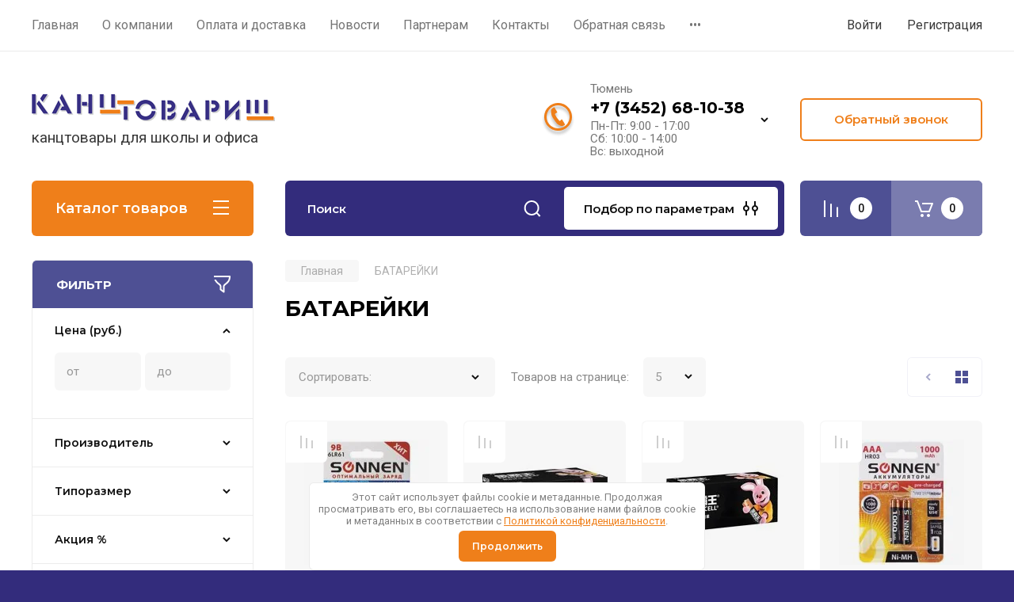

--- FILE ---
content_type: text/html; charset=utf-8
request_url: https://kanctovarisch.ru/magazin/folder/elementy-pitaniya
body_size: 85176
content:
<!doctype html>
<html lang="ru">

<head>
<meta charset="utf-8">
<meta name="robots" content="all"/>
<title>БАТАРЕЙКИ </title>
<meta name="description" content="БАТАРЕЙКИ ">
<meta name="keywords" content="БАТАРЕЙКИ ">
<meta name="SKYPE_TOOLBAR" content="SKYPE_TOOLBAR_PARSER_COMPATIBLE">
<meta name="viewport" content="width=device-width, initial-scale=1.0, maximum-scale=1.0, user-scalable=no">
<meta name="format-detection" content="telephone=no">
<meta http-equiv="x-rim-auto-match" content="none">

<!-- JQuery -->
<script src="/g/libs/jquery/1.10.2/jquery.min.js" charset="utf-8"></script>
<!-- JQuery -->

<!-- Common js -->
	<link rel="stylesheet" href="/g/css/styles_articles_tpl.css">
<link rel='stylesheet' type='text/css' href='/shared/highslide-4.1.13/highslide.min.css'/>
<script type='text/javascript' src='/shared/highslide-4.1.13/highslide-full.packed.js'></script>
<script type='text/javascript'>
hs.graphicsDir = '/shared/highslide-4.1.13/graphics/';
hs.outlineType = null;
hs.showCredits = false;
hs.lang={cssDirection:'ltr',loadingText:'Загрузка...',loadingTitle:'Кликните чтобы отменить',focusTitle:'Нажмите чтобы перенести вперёд',fullExpandTitle:'Увеличить',fullExpandText:'Полноэкранный',previousText:'Предыдущий',previousTitle:'Назад (стрелка влево)',nextText:'Далее',nextTitle:'Далее (стрелка вправо)',moveTitle:'Передвинуть',moveText:'Передвинуть',closeText:'Закрыть',closeTitle:'Закрыть (Esc)',resizeTitle:'Восстановить размер',playText:'Слайд-шоу',playTitle:'Слайд-шоу (пробел)',pauseText:'Пауза',pauseTitle:'Приостановить слайд-шоу (пробел)',number:'Изображение %1/%2',restoreTitle:'Нажмите чтобы посмотреть картинку, используйте мышь для перетаскивания. Используйте клавиши вперёд и назад'};</script>

            <!-- 46b9544ffa2e5e73c3c971fe2ede35a5 -->
            <script src='/shared/s3/js/lang/ru.js'></script>
            <script src='/shared/s3/js/common.min.js'></script>
        <link rel='stylesheet' type='text/css' href='/shared/s3/css/calendar.css' /><link rel="icon" href="/favicon.ico" type="image/x-icon">

<!--s3_require-->
<link rel="stylesheet" href="/g/basestyle/1.0.1/user/user.css" type="text/css"/>
<link rel="stylesheet" href="/g/basestyle/1.0.1/user/user.blue.css" type="text/css"/>
<script type="text/javascript" src="/g/basestyle/1.0.1/user/user.js" async></script>
<!--/s3_require-->

<link rel='stylesheet' type='text/css' href='/t/images/__csspatch/2/patch.css'/>
<!-- Common js -->

<!-- Shop init -->
			
		
		
		
			<link rel="stylesheet" type="text/css" href="/g/shop2v2/default/css/theme.less.css">		
			<script type="text/javascript" src="/g/printme.js"></script>
		<script type="text/javascript" src="/g/shop2v2/default/js/tpl.js"></script>
		<script type="text/javascript" src="/g/shop2v2/default/js/baron.min.js"></script>
		
			<script type="text/javascript" src="/g/shop2v2/default/js/shop2.2.js"></script>
		
	<script type="text/javascript">shop2.init({"productRefs": [],"apiHash": {"getPromoProducts":"9918c2ea40c04daf9fc4af67ca41d3de","getSearchMatches":"4bfe119f97b14b286d29902bc655788d","getFolderCustomFields":"73ef4d767ee0e854c691ee810959a10b","getProductListItem":"4d4af53cbcf9b999838d32408b75227c","cartAddItem":"3425a4f85142f5f6eae812d6bd9d8764","cartRemoveItem":"85e09a36b673f815bb80a5fa1fa3edd6","cartUpdate":"92b7a25f9d29ba0850d01649a5705993","cartRemoveCoupon":"752acdd28f4ad05c5cf7a6ccbfc79b00","cartAddCoupon":"205d1d59bd7a77506406c0dce57655a6","deliveryCalc":"b95f0be005b3f477d949b9d6c5b43df9","printOrder":"3bc010d4f48c642234c39884a261ebca","cancelOrder":"cf77ab640b5b26a1d789db04d95ceb9a","cancelOrderNotify":"ba4a275eaccf68b192fc218c39613cfb","repeatOrder":"080e0972f17d36a928c73432726b6ad6","paymentMethods":"c7555e99b1b372fb3b20335ce9274ec7","compare":"ad5908a87d242179ef1ead2187d183dd"},"hash": null,"verId": 772662,"mode": "folder","step": "","uri": "/magazin","IMAGES_DIR": "/d/","my": {"gr_selected_theme":8,"show_rating_sort":true,"show_amount_sort":true,"gr_pagelist_version":"global:shop2.2.110-paintwork-pagelist.tpl","gr_cart_preview_version":"2.2.110-paintwork-products-shop-cart-preview","gr_filter_version":"global:shop2.2.110-auto-accessories-adaptive-store-filter.tpl","gr_cart_page_version":"global:shop2.2.110-paintwork-cart.tpl","gr_product_template_name":"shop2.2.110-paintwork-product-list-thumbs.tpl","gr_product_page_version":"global:shop2.2.110-paintwork-product.tpl","gr_collections_item":"global:shop2.2.110-paintwork-product-item-collections.tpl","gr_compare_tooltip":"\u0421\u0440\u0430\u0432\u043d\u0438\u0442\u044c","gr_compare_tooltip_added":"\u0423\u0434\u0430\u043b\u0438\u0442\u044c","buy_alias":"\u0412 \u043a\u043e\u0440\u0437\u0438\u043d\u0443","buy_mod":true,"buy_kind":true,"on_shop2_btn":true,"gr_auth_placeholder":true,"gr_show_collcetions_amount":true,"gr_kinds_slider":true,"gr_cart_titles":true,"gr_filter_remodal_res":"1260","gr_sorting_no_filter":true,"gr_filter_remodal":true,"gr_filter_range_slider":false,"gr_search_range_slider":false,"gr_add_to_compare_text":"\u0421\u0440\u0430\u0432\u043d\u0438\u0442\u044c","gr_search_form_title":"\u041f\u041e\u0418\u0421\u041a \u041f\u041e \u041f\u0410\u0420\u0410\u041c\u0415\u0422\u0420\u0410\u041c","gr_vendor_in_thumbs":true,"gr_show_titles":true,"gr_show_options_text":"\u0412\u0441\u0435 \u043f\u0430\u0440\u0430\u043c\u0435\u0442\u0440\u044b","gr_pagelist_only_icons":true,"gr_filter_title_text":"\u0424\u0418\u041b\u042c\u0422\u0420","gr_filter_btn_text":"\u0424\u0418\u041b\u042c\u0422\u0420","gr_filter_reset_text":"\u041e\u0447\u0438\u0441\u0442\u0438\u0442\u044c","gr_card_slider_class":" vertical","gr_product_one_click":"\u041a\u0443\u043f\u0438\u0442\u044c \u0432 1 \u043a\u043b\u0438\u043a","gr_options_more_btn":"\u0412\u0441\u0435 \u043f\u0430\u0440\u0430\u043c\u0435\u0442\u0440\u044b","gr_cart_auth_remodal":true,"gr_cart_show_options_text":"\u041f\u043e\u043a\u0430\u0437\u0430\u0442\u044c \u043f\u0430\u0440\u0430\u043c\u0435\u0442\u0440\u044b","gr_cart_clear_btn_class":"clear_btn","gr_cart_back_btn":"\u041a \u043f\u043e\u043a\u0443\u043f\u043a\u0430\u043c","gr_cart_total_title":"\u0420\u0430\u0441\u0447\u0435\u0442","gr_cart_total_text":"\u0421\u0443\u043c\u043c\u0430 \u0437\u0430\u043a\u0430\u0437\u0430:","gr_cart_autoriz_btn_class":"cart_buy_rem","gr_cart_regist_btn_class":"cart_regist_btn","gr_coupon_placeholder":"\u041a\u0443\u043f\u043e\u043d","gr_my_title_param_button":false,"fold_btn_tit":"\u041a\u0430\u0442\u0430\u043b\u043e\u0433 \u0442\u043e\u0432\u0430\u0440\u043e\u0432","fold_mobile_title":"\u041a\u0430\u0442\u0430\u043b\u043e\u0433","search_btn_tit":"\u041f\u043e\u0434\u0431\u043e\u0440 \u043f\u043e \u043f\u0430\u0440\u0430\u043c\u0435\u0442\u0440\u0430\u043c","search_form_btn":"\u041d\u0430\u0439\u0442\u0438","gr_show_nav_btns":true,"gr_hide_no_amount_rating":"true","price_fa_rouble":false,"gr_filter_placeholders":true,"gr_filter_only_field_title":true,"gr_comments_only_field_placeholder":true,"gr_coupon_used_text":"\u0418\u0441\u043f\u043e\u043b\u044c\u0437\u043e\u0432\u0430\u043d\u043d\u044b\u0439","gr_pluso_title":"\u041f\u043e\u0434\u0435\u043b\u0438\u0442\u044c\u0441\u044f","gr_show_one_click_in_thumbs":true,"gr_pagelist_lazy_load":true,"lazy_load_subpages":true,"gr_img_lazyload":true,"gr_buy_btn_data_url":true,"gr_product_preview_title":"\u0414\u043e\u0431\u0430\u0432\u043b\u0435\u043d \u0432 \u043a\u043e\u0440\u0437\u0438\u043d\u0443"},"shop2_cart_order_payments": 1,"cf_margin_price_enabled": 0,"maps_yandex_key":"9b456182-3ee8-4ecb-9463-659d303e6046","maps_google_key":""});shop2.filter._pre_params = "&s[folder_id]=774787221";</script>
<style type="text/css">.product-item-thumb {width: 158px;}.product-item-thumb .product-image, .product-item-simple .product-image {height: 158px;width: 158px;}.product-item-thumb .product-amount .amount-title {width: 62px;}.product-item-thumb .product-price {width: 108px;}.shop2-product .product-side-l {width: 248px;}.shop2-product .product-image {height: 248px;width: 248px;}.shop2-product .product-thumbnails li {width: 72px;height: 72px;}</style>
<!-- Shop init -->

<!-- Custom styles -->
<link rel="stylesheet" href="/g/libs/jqueryui/datepicker-and-slider/css/jquery-ui.css">
<link rel="stylesheet" href="/g/libs/lightgallery/v1.2.19/lightgallery.css">
<link rel="stylesheet" href="/g/libs/remodal/css/remodal.css">
<link rel="stylesheet" href="/g/libs/remodal/css/remodal-default-theme.css">
<link rel="stylesheet" href="/g/libs/waslide/css/waslide.css">
<!-- Custom styles -->


<!-- Custom js -->
<script src="/g/libs/jquery-responsive-tabs/1.6.3/jquery.responsiveTabs.min.js" charset="utf-8"></script>
<script src="/g/libs/jquery-match-height/0.7.2/jquery.matchHeight.min.js" charset="utf-8"></script>
<script src="/g/libs/jqueryui/datepicker-and-slider/js/jquery-ui.min.js" charset="utf-8"></script>
<script src="/g/libs/jqueryui/touch_punch/jquery.ui.touch_punch.min.js" charset="utf-8"></script>

<script src="/g/libs/owl-carousel/2.3.4/owl.carousel.min.js" charset="utf-8"></script>

<script src="/g/libs/flexmenu/1.4.2/flexmenu.min.modern.js" charset="utf-8"></script>
<script src="/g/libs/lightgallery/v1.2.19/lightgallery.js" charset="utf-8"></script>
<script src="/g/libs/jquery-slick/1.6.0/slick.min.js" charset="utf-8"></script>
<script src="/g/libs/remodal/js/remodal.js" charset="utf-8"></script>
<script src="/g/libs/waslide/js/animit.js"></script>
<script src="/g/libs/waslide/js/waslide.js"></script>

<script src="/g/libs/timer/js/timer.js" charset="utf-8"></script>

  <script src="/g/libs/jquery-zoom/1.7.21/js/jquery.zoom.min.js"></script>
  <script src="/g/templates/shop2/2.110.2/universal-shop-pro/js/zoom/jquery.elevatezoom.js"></script>
<script src="/g/templates/shop2/2.110.2/universal-shop-pro/js/quick_view/quick_view.js"></script><script src="/g/templates/shop2/2.110.2/universal-shop-pro/js/cart_preview/cart_preview_popup.js"></script><!-- Custom js -->

<!-- Site js -->
<script src="/g/s3/misc/form/shop-form/shop-form-minimal.js" charset="utf-8"></script>
<script src="/g/templates/shop2/2.110.2/auto-accessories/js/plugins.js" charset="utf-8"></script>

<!-- Site js -->




<link rel="stylesheet" href="/g/libs/jquery-popover/0.0.4/jquery.popover.css">
<script src="/g/libs/jquery-popover/0.0.4/jquery.popover.js" charset="utf-8"></script>

<!-- Theme styles -->

	
		    <link rel="stylesheet" href="/g/templates/shop2/2.110.2/universal-shop-pro/themes/theme8/theme.scss.css">
	
<!-- Theme styles -->

<!-- Main js -->
	<script src="/g/templates/shop2/2.110.2/universal-shop-pro/js/shop_main.js" charset="utf-8"></script>
<!-- Main js -->


<link rel="stylesheet" href="/g/templates/shop2/2.110.2/universal-shop-pro/css/global_styles.css">
<link rel="stylesheet" href="/t/v1496/images/custom_style.scss.css">

</head><link rel="stylesheet" href="/t/v1496/images/css/seo_optima_b.scss.css">
<script src="/t/v1496/images/js/seo_optima_b.js"></script>

<body class="site">
	
	   
		   
   <div class="site_wrap"  data-bg="/thumb/2/njRd7qrciMmxYuUYmDrAtA/1920r1080/d/fon_novyj_god.jpg" >
	   <div class="mobile_panel_wrap">
	      <div class="mobile__panel">
	         <a class="close-button"><span>&nbsp;</span></a>
	         <div class="mobile_panel_inner">
	            <div class="mobile_menu_prev">
	            	<div class="btn_next_menu"><span>Меню</span></div>
	            	<div class="registration_wrap">
	            		
	            									<a href="/users" class="login">
				         		Войти
				         	</a>
				         	
				         	<a href="/users/register" class="registration">
				         		Регистрация
				         	</a>
									         	
			         </div>
	                <nav class="mobile_shared_wrap">                    
	                </nav>
	
	            </div>
	            <div class="mobile_menu_next">
	               <div class="btn_prev_menu"><span>Назад</span></div>
	               
	            </div>
	            <div class="mobile_brands">
	               <div class="btn_prev_menu"><span class="prev">Назад</span> <a href="javascript:void(0);" class="close-button"></a></div>
	               
	            </div>
	         </div>
	      </div>
	   </div>

	   <div class="site__wrapper site__wrapper-timer">
       		        						      <div class="top-menu block_padding">
	         
	         				<div class="top-menu__inner">
					<ul class="top_menu menu-default top-menu__items">
				        				
				            				
				            				                <li class=""><a href="https://kanctovarisch.ru/"><span>Главная</span></a>
				            				            				
				        				
				            				                				                        </li>
				                    				                				            				
				            				                <li class="has-child"><a href="/o-kompanii-1"><span>О компании</span></a>
				            				            				
				        				
				            				                				                        <ul>
				                    				            				
				            				                <li class=""><a href="/otzyvy-o-nas"><span>Отзывы о нас</span></a>
				            				            				
				        				
				            				                				                        </li>
				                    				                            </ul>
				                        </li>
				                    				                				            				
				            				                <li class=""><a href="/oplata-i-dostavka-1"><span>Оплата и доставка</span></a>
				            				            				
				        				
				            				                				                        </li>
				                    				                				            				
				            				                <li class=""><a href="/news"><span>Новости</span></a>
				            				            				
				        				
				            				                				                        </li>
				                    				                				            				
				            				                <li class=""><a href="/partneram"><span>Партнерам</span></a>
				            				            				
				        				
				            				                				                        </li>
				                    				                				            				
				            				                <li class=""><a href="/kontakty-1"><span>Контакты</span></a>
				            				            				
				        				
				            				                				                        </li>
				                    				                				            				
				            				                <li class=""><a href="/obratnaya-svyaz"><span>Обратная связь</span></a>
				            				            				
				        				
				            				                				                        </li>
				                    				                				            				
				            				                <li class=""><a href="/politika-konfidencialnosti-1"><span>Политика конфиденциальности</span></a>
				            				            				
				        				        </li>
				    </ul>
				    				</div>
				         
	         <div class="registration_wrap">
	         	
	         					
					<div class="login" data-remodal-target="login_popap">
		         		Войти
		         	</div>
		         	
		         	<a href="/users/register" class="registration">
	         			Регистрация
		         	</a>
					         </div>
	      </div>
	      <div class="site__inner">
	         <header class="site-header block_padding no-slider">
	            <div class="company-info logo_top">
	            		            									<a href="https://kanctovarisch.ru" class="company-info__logo_pic"><img src="/thumb/2/2K8zo9ckMQapELHdkGRpUg/1000c114/d/logo.png" style="max-width: 1000px;" alt=""></a>
																					<div class="company-info__name_desc">
		  						               		               <div class="company-info__descr">канцтовары для школы и офиса</div>
		               	               </div>
	               	            </div>
	            <div class="head-contacts">
	               <div class="head-contacts__inner">
	                  
	                  	                  <div class="head-contacts__phones">
	                     <div class="head-contacts__phones-inner">
	                        <div class="div-block">
	                        			                        				                        				                        						                     			<div class="head-contacts__title">Тюмень</div>
				                     					                        		<div><a href="tel:+7 (3452) 68-10-38" class="link">+7 (3452) 68-10-38</a></div>
			                        			                        		                        		                        </div>
	                        	                        <div class="head-contacts__phone-time">Пн-Пт: 9:00 - 17:00<br />
Сб: 10:00 - 14:00<br />
Вс: выходной</div>
	                        	                     </div>
	                    <div class="phones_popup" data-remodal-target="phones_popup">Просмотр</div>
	                  </div>
	                  	               </div>
	               <div class="head-conracts__recall"><span data-remodal-target="form_top_popap" class="head-conracts__recall-btn w-button">Обратный звонок</span></div>	            </div>
	         </header>
	         
 	         <div data-remodal-id="fixed-categor" class="remodal fixed-categor" role="dialog" data-remodal-options="hashTracking: false">
	         	<button data-remodal-action="close" class="close-button"><span>&nbsp;</span></button>
	         	<input id="cat-tab" type="radio" name="tabs" checked><!--
	            --><label for="cat-tab" title="Категории" class="cat-tab">Категории</label><!--
	            --><input id="brand-tab" type="radio" name="tabs" ><!--
	            --><label for="brand-tab" title="Бренды" class="brand-tab">Бренды</label>
	         </div>
	         
  	         <div class="site-fixed-panel">
				<div class="shop-modules__folders" data-remodal-target="fixed-categor">
				  <div class="shop-modules__folders-title">Каталог товаров</div>
				  <div class="shop-modules__folder-icon"></div>
				</div>
				<div class="shop-modules__folders_mobile">
					<div class="shop-modules__folder-icon"></div>
				</div>
	         	<nav class="top-menu__inner">            
	            	<ul class="top-menu__items"><li><a href="https://kanctovarisch.ru/" >Главная</a></li><li class="has-child"><a href="/o-kompanii-1" >О компании</a><ul class="level-2"><li><a href="/otzyvy-o-nas" >Отзывы о нас</a></li></ul></li><li><a href="/oplata-i-dostavka-1" >Оплата и доставка</a></li><li><a href="/news" >Новости</a></li><li><a href="/partneram" >Партнерам</a></li><li><a href="/kontakty-1" >Контакты</a></li><li><a href="/obratnaya-svyaz" >Обратная связь</a></li><li><a href="/politika-konfidencialnosti-1" >Политика конфиденциальности</a></li></ul>	         	</nav>
	         	<div class="shop-modules__right">
	               					<div class="compare-block">
						<a href="/magazin/compare" class="compare-block__link" target="_blank">&nbsp;</a>
						<div class="compare-block__amount">0</div>
					</div>
	               	               
   	               <div class="shop-modules__cart cart_popup_btn cart_amount_null" data-remodal-target="cart-preview-popup">
		               		
													<div id="shop2-cart-preview-fix">
			                	<span class="panel-cart__amount">0</span>
							</div>
								                  
	               </div>
	               
	          	</div>
	         </div>
	         
	         
	         <div class="shop-modules block_padding">
	            <div class="shop-modules__inner">
	               <div class="shop-modules__folders active">
	                  <div class="shop-modules__folders-title">Каталог товаров</div>
	                  <div class="shop-modules__folder-icon"></div>
	               </div>
	               <div class="shop-modules__folders_mobile">
	                  <div class="shop-modules__folder-icon"></div>
	               </div>
	                <div class="shop-modules__search">
	                     <nav class="search_catalog_top">
	                     	<div class="search_catalog_top-in">
	                     			                     			<script>
  var shop2SmartSearchSettings = {
    shop2_currency: 'руб.'
  }
</script>


<div id="search-app"  v-on-clickaway="resetData">
	
	<form action="/magazin/search" enctype="multipart/form-data" class="shop-modules__search-form w-form">
	  	<input type="hidden" name="gr_smart_search" value="1">
		<input placeholder="Поиск" v-model="search_query" v-on:keyup="searchStart" type="text" name="search_text" class="search-text shop-modules__search-input w-input" autocomplete="off">
		<button class="shop-modules__search-btn w-button">Поиск</button>
	<re-captcha data-captcha="recaptcha"
     data-name="captcha"
     data-sitekey="6LcYvrMcAAAAAKyGWWuW4bP1De41Cn7t3mIjHyNN"
     data-lang="ru"
     data-rsize="invisible"
     data-type="image"
     data-theme="light"></re-captcha></form>
	<div id="search-result"  v-if="(foundsProduct + foundsFolders + foundsVendors) > 0" v-cloak>
		<div class="search-result-in small" v-if="foundsFolders < 1 && foundsVendors < 1">
			<div class="search-result-inner">
				<div class="search-result-left" v-if="foundsFolders > 0 || foundsVendors > 0">
					<div class="result-folders" v-if="foundsFolders > 0">
						<h2 class="folder-search-title">Категории <span> {{foundsFolders}}</span></h2>
						<div class="folders-item" v-for="folder in foldersSearch">
							<a v-bind:href="'/'+folder.alias" class="found-folder">{{folder.folder_name}}</a>
							
						</div>
					</div>
					<div class="result-vendors" v-if="foundsVendors > 0">	
						<h2 class="vendor-search-title">Производители <span> {{foundsVendors}}</span></h2>
						<div class="vendors-item" v-for="vendor in vendorsSearch">
							<a v-bind:href="vendor.alias" class="found-vendor">{{vendor.name}}</a>
							
						</div>
					</div>
				</div>
				<div class="search-result-right" v-if="foundsProduct > 0">
					<div class="result-product" v-if="foundsProduct > 0">
						<h2 class="product-search-title">Товары <span> {{foundsProduct}}</span></h2>
						<div class="product-item" v-for='product in products'>
							<div class="product-image" v-if="product.image_url"><img v-bind:src="product.image_url" alt=""></div>
							<div class="product-info">
								<a v-bind:href="'/'+product.alias"><div class="product-name">{{product.name}}</div></a>
								<span class="price">{{product.price}} <span class="fa fa-rouble">{{shop2SmartSearchSettings.shop2_currency}}</span></span>
							</div>
						</div>
						
					</div>
				</div>
			</div>
			<div class="product-view-all">Все результаты </div>
		</div>
		<div class="search-result-in" v-if="foundsFolders > 0 || foundsVendors > 0">
			<div class="search-result-inner">
				<div class="search-result-left" v-if="foundsFolders > 0 || foundsVendors > 0">
					<div class="result-folders" v-if="foundsFolders > 0">
						<h2 class="folder-search-title">Категории <span> {{foundsFolders}}</span></h2>
						<div class="folders-item" v-for="folder in foldersSearch">
							<a v-bind:href="'/'+folder.alias" class="found-folder">{{folder.folder_name}}</a>
							
						</div>
					</div>
					<div class="result-vendors" v-if="foundsVendors > 0">	
						<h2 class="vendor-search-title">Производители <span> {{foundsVendors}}</span></h2>
						<div class="vendors-item" v-for="vendor in vendorsSearch">
							<a v-bind:href="vendor.alias" class="found-vendor">{{vendor.name}}</a>
							
						</div>
					</div>
				</div>
				<div class="search-result-right" v-if="foundsProduct > 0">
					<div class="result-product" v-if="foundsProduct > 0">
						<h2 class="product-search-title">Товары <span> {{foundsProduct}}</span></h2>
						<div class="product-item" v-for='product in products'>
							<div class="product-image" v-if="product.image_url"><img v-bind:src="product.image_url" alt=""></div>
							<div class="product-info">
								<a v-bind:href="'/'+product.alias"><div class="product-name">{{product.name}}</div></a>
								<span class="price">{{product.price}} <span class="fa fa-rouble">{{shop2SmartSearchSettings.shop2_currency}}</span></span>
							</div>
						</div>
						
					</div>
				</div>
			</div>
			<div class="product-view-all">Все результаты </div>
		</div>
		
	</div>
</div>


<script> 
var shop2SmartSearch = {
		folders: [{"folder_id":"771938621","folder_name":"","tree_id":"219778021","_left":"1","_right":"502","_level":"0","hidden":"0","items":"0","alias":"magazin\/folder\/771938621","page_url":"\/magazin","exporter:share\/yandex_market":1,"exporter:folders:share\/yandex_market":0},{"folder_id":"771938821","folder_name":"\u0411\u0423\u041c\u0410\u0413\u0410 \u0414\u041b\u042f \u041e\u0420\u0413\u0422\u0415\u0425\u041d\u0418\u041a\u0418","tree_id":"219778021","_left":"2","_right":"27","_level":"1","hidden":"0","items":"0","alias":"magazin\/folder\/kategoriya-1","page_url":"\/magazin","exporter:share\/yandex_market":1,"image":{"image_id":"3824535101","filename":"bumaga140.jpg","ver_id":772662,"image_width":"140","image_height":"139","ext":"jpg"},"checked":1,"icon":{"image_id":"3824543501","filename":"bumagalogo.png","ver_id":772662,"svg_body":"","image_width":"512","image_height":"512","ext":"png"},"icon_hov":{"image_id":"3824552101","filename":"bumagalogo2.png","ver_id":772662,"svg_body":"","image_width":"497","image_height":"522","ext":"png"},"accessory_select":"0","kit_select":"0","recommend_select":"0","similar_select":"0","exporter:folders:share\/yandex_market":0},{"folder_id":"771939621","folder_name":"\u0411\u0443\u043c\u0430\u0433\u0430 \u043f\u0430\u0447\u0435\u0447\u043d\u0430\u044f \u0431\u0435\u043b\u0430\u044f","tree_id":"219778021","_left":"3","_right":"4","_level":"2","hidden":"0","items":"0","alias":"magazin\/folder\/bloknoty-knigi-dlya-zapisey","page_url":"\/magazin","exporter:share\/yandex_market":1,"image":{"image_id":"3851305101","filename":"pachechnaya_belaya.png","ver_id":772662,"image_width":"150","image_height":"150","ext":"png"},"checked":false,"icon":null,"icon_hov":null,"accessory_select":"0","kit_select":"0","recommend_select":"0","similar_select":"0","exporter:folders:share\/yandex_market":0},{"folder_id":"771939021","folder_name":"\u0411\u0443\u043c\u0430\u0433\u0430 \u0434\u043b\u044f \u043f\u043e\u043b\u043d\u043e\u0446\u0432\u0435\u0442\u043d\u043e\u0439 \u043f\u0435\u0447\u0430\u0442\u0438","tree_id":"219778021","_left":"5","_right":"6","_level":"2","hidden":"0","items":"0","alias":"magazin\/folder\/kategoriya-11","page_url":"\/magazin","exporter:share\/yandex_market":1,"image":{"image_id":"3851753301","filename":"polnocvetnoj_pechati.png","ver_id":772662,"image_width":"150","image_height":"150","ext":"png"},"checked":false,"icon":null,"icon_hov":null,"accessory_select":"0","kit_select":"0","recommend_select":"0","similar_select":"0","exporter:folders:share\/yandex_market":0},{"folder_id":"771939221","folder_name":"\u0411\u0443\u043c\u0430\u0433\u0430 \u0434\u043b\u044f \u0444\u0430\u043a\u0441\u0430","tree_id":"219778021","_left":"7","_right":"8","_level":"2","hidden":"0","items":"0","alias":"magazin\/folder\/kategoriya-12","page_url":"\/magazin","exporter:share\/yandex_market":1,"image":{"image_id":"3852646901","filename":"faks.png","ver_id":772662,"image_width":"150","image_height":"150","ext":"png"},"checked":false,"icon":null,"icon_hov":null,"accessory_select":"0","kit_select":"0","recommend_select":"0","similar_select":"0","exporter:folders:share\/yandex_market":0},{"folder_id":"774619821","folder_name":"\u0411\u0443\u043c\u0430\u0433\u0430 \u043f\u0430\u0447\u0435\u0447\u043d\u0430\u044f \u0446\u0432\u0435\u0442\u043d\u0430\u044f","tree_id":"219778021","_left":"9","_right":"10","_level":"2","hidden":"0","items":"0","alias":"magazin\/folder\/bumaga-pachechnaya-cvetnaya","page_url":"\/magazin","exporter:share\/yandex_market":1,"image":{"image_id":"3852815901","filename":"cvetnaya.png","ver_id":772662,"image_width":"150","image_height":"150","ext":"png"},"checked":false,"icon":null,"icon_hov":null,"accessory_select":"0","kit_select":"0","recommend_select":"0","similar_select":"0","exporter:folders:share\/yandex_market":0},{"folder_id":"774623021","folder_name":"\u0411\u0443\u043c\u0430\u0433\u0430 \u043f\u0438\u0441\u0447\u0430\u044f","tree_id":"219778021","_left":"11","_right":"12","_level":"2","hidden":"0","items":"0","alias":"magazin\/folder\/bumaga-pischaya","page_url":"\/magazin","exporter:share\/yandex_market":1,"image":{"image_id":"3853798501","filename":"pischaya1.png","ver_id":772662,"image_width":"150","image_height":"150","ext":"png"},"checked":false,"icon":null,"icon_hov":null,"accessory_select":"0","kit_select":"0","recommend_select":"0","similar_select":"0","exporter:folders:share\/yandex_market":0},{"folder_id":"774623421","folder_name":"\u0420\u0443\u043b\u043e\u043d\u044b \u0434\u043b\u044f \u043f\u0440\u0438\u043d\u0442\u0435\u0440\u0430","tree_id":"219778021","_left":"13","_right":"14","_level":"2","hidden":"0","items":"0","alias":"magazin\/folder\/rulony-dlya-printera","page_url":"\/magazin","exporter:share\/yandex_market":1,"image":{"image_id":"3853397701","filename":"dlya_plottera.png","ver_id":772662,"image_width":"150","image_height":"150","ext":"png"},"checked":false,"icon":null,"icon_hov":null,"accessory_select":"0","kit_select":"0","recommend_select":"0","similar_select":"0","exporter:folders:share\/yandex_market":0},{"folder_id":"774623821","folder_name":"\u0421\u0435\u0440\u0442\u0438\u0444\u0438\u043a\u0430\u0442-\u0431\u0443\u043c\u0430\u0433\u0430","tree_id":"219778021","_left":"15","_right":"16","_level":"2","hidden":"0","items":"0","alias":"magazin\/folder\/sertifikat-bumaga","page_url":"\/magazin","exporter:share\/yandex_market":1,"image":{"image_id":"3853609101","filename":"sertifikat.png","ver_id":772662,"image_width":"150","image_height":"150","ext":"png"},"checked":false,"icon":null,"icon_hov":null,"accessory_select":"0","kit_select":"0","recommend_select":"0","similar_select":"0","exporter:folders:share\/yandex_market":0},{"folder_id":"188957309","folder_name":"\u0422\u0435\u0440\u043c\u043e \u044d\u0442\u0438\u043a\u0435\u0442\u043a\u0438","tree_id":"219778021","_left":"17","_right":"18","_level":"2","hidden":"0","items":"0","alias":"magazin\/folder\/termo-etiketki","page_url":"\/magazin","exporter:share\/yandex_market":false,"image":{"image_id":"5377401509","filename":"ikonka_termoetiketki.jpg","ver_id":772662,"image_width":"140","image_height":"140","ext":"jpg"},"checked":false,"icon":null,"icon_hov":null,"accessory_select":"0","kit_select":"0","recommend_select":"0","similar_select":"0","exporter:folders:share\/yandex_market":""},{"folder_id":"774624021","folder_name":"\u0427\u0435\u043a\u043e\u0432\u0430\u044f \u043b\u0435\u043d\u0442\u0430","tree_id":"219778021","_left":"19","_right":"20","_level":"2","hidden":"0","items":"0","alias":"magazin\/folder\/chekovaya-lenta","page_url":"\/magazin","exporter:share\/yandex_market":1,"image":{"image_id":"3854344701","filename":"chekovaya.png","ver_id":772662,"image_width":"150","image_height":"150","ext":"png"},"checked":false,"icon":null,"icon_hov":null,"accessory_select":"0","kit_select":"0","recommend_select":"0","similar_select":"0","exporter:folders:share\/yandex_market":0},{"folder_id":"774631221","folder_name":"\u042d\u0442\u0438\u043a\u0435\u0442\u043a\u0438 \u0441\u0430\u043c\u043e\u043a\u043b\u0435\u044f\u0449\u0438\u0435\u0441\u044f \u0432 \u043b\u0438\u0441\u0442\u0430\u0445","tree_id":"219778021","_left":"21","_right":"22","_level":"2","hidden":"0","items":"0","alias":"magazin\/folder\/etiketki-samokleyaschiesya-v-listah","page_url":"\/magazin","exporter:share\/yandex_market":1,"image":{"image_id":"3854671301","filename":"etiketki_samokleyashchiesya.png","ver_id":772662,"image_width":"150","image_height":"150","ext":"png"},"checked":false,"icon":null,"icon_hov":null,"accessory_select":"0","kit_select":"0","recommend_select":"0","similar_select":"0","exporter:folders:share\/yandex_market":0},{"folder_id":"778921821","folder_name":"\u041f\u043b\u0435\u043d\u043a\u0430 \u0434\u043b\u044f \u043f\u0440\u043e\u0435\u043a\u0442\u043e\u0440\u0430","tree_id":"219778021","_left":"23","_right":"24","_level":"2","hidden":"0","items":"0","alias":"magazin\/folder\/plenka-dlya-proektora","page_url":"\/magazin","exporter:share\/yandex_market":1,"image":{"image_id":"3854844901","filename":"plenka_dlya_proektora.png","ver_id":772662,"image_width":"150","image_height":"150","ext":"png"},"checked":false,"icon":null,"icon_hov":null,"accessory_select":"0","kit_select":"0","recommend_select":"0","similar_select":"0","exporter:folders:share\/yandex_market":0},{"folder_id":"102293609","folder_name":"\u0424\u043e\u0442\u043e\u0431\u0443\u043c\u0430\u0433\u0430","tree_id":"219778021","_left":"25","_right":"26","_level":"2","hidden":"0","items":"0","alias":"magazin\/folder\/fotobumaga","page_url":"\/magazin","exporter:share\/yandex_market":1,"image":{"image_id":"3855044901","filename":"fotobumaga.png","ver_id":772662,"image_width":"150","image_height":"150","ext":"png"},"checked":false,"icon":null,"icon_hov":null,"accessory_select":"0","kit_select":"0","recommend_select":"0","similar_select":"0","exporter:folders:share\/yandex_market":0},{"folder_id":"771939421","folder_name":"\u0411\u0423\u041c\u0410\u0416\u041d\u0410\u042f \u041f\u0420\u041e\u0414\u0423\u041a\u0426\u0418\u042f \u0414\u041b\u042f \u041e\u0424\u0418\u0421\u0410","tree_id":"219778021","_left":"28","_right":"53","_level":"1","hidden":"0","items":"0","alias":"magazin\/folder\/kategoriya-2","page_url":"\/magazin","exporter:share\/yandex_market":1,"image":{"image_id":"3824555101","filename":"knigaucheta.jpg","ver_id":772662,"image_width":"140","image_height":"140","ext":"jpg"},"checked":1,"icon":{"image_id":"3824556501","filename":"bumazhnaya.png","ver_id":772662,"svg_body":"","image_width":"820","image_height":"976","ext":"png"},"icon_hov":{"image_id":"3824557101","filename":"bumazhnaya3.png","ver_id":772662,"svg_body":"","image_width":"820","image_height":"972","ext":"png"},"accessory_select":"0","kit_select":"0","recommend_select":"0","similar_select":"0","exporter:folders:share\/yandex_market":0},{"folder_id":"774632221","folder_name":"\u0410\u043b\u0444\u0430\u0432\u0438\u0442\u043d\u044b\u0435 \u043a\u043d\u0438\u0436\u043a\u0438","tree_id":"219778021","_left":"29","_right":"30","_level":"2","hidden":"0","items":"0","alias":"magazin\/folder\/alfavitnye-knizhki","page_url":"\/magazin","exporter:share\/yandex_market":1,"image":{"image_id":"3899772101","filename":"telefonnyeknizhki.png","ver_id":772662,"image_width":"150","image_height":"150","ext":"png"},"checked":false,"icon":null,"icon_hov":null,"accessory_select":"0","kit_select":"0","recommend_select":"0","similar_select":"0","exporter:folders:share\/yandex_market":0},{"folder_id":"774634621","folder_name":"\u0411\u0443\u0445\u0433\u0430\u043b\u0442\u0435\u0440\u0441\u043a\u0438\u0435 \u0431\u043b\u0430\u043d\u043a\u0438","tree_id":"219778021","_left":"31","_right":"32","_level":"2","hidden":"0","items":"0","alias":"magazin\/folder\/buhgalterskie-blanki","page_url":"\/magazin","exporter:share\/yandex_market":1,"image":{"image_id":"3899853901","filename":"blpnki.png","ver_id":772662,"image_width":"150","image_height":"150","ext":"png"},"checked":false,"icon":null,"icon_hov":null,"accessory_select":"0","kit_select":"0","recommend_select":"0","similar_select":"0","exporter:folders:share\/yandex_market":0},{"folder_id":"774633021","folder_name":"\u0411\u043b\u043e\u043a\u0438 \u0434\u043b\u044f \u0437\u0430\u043f\u0438\u0441\u0438","tree_id":"219778021","_left":"33","_right":"34","_level":"2","hidden":"0","items":"0","alias":"magazin\/folder\/bloki-dlya-zapisi","page_url":"\/magazin","exporter:share\/yandex_market":1,"image":{"image_id":"3899910101","filename":"blokdlyazapisi.png","ver_id":772662,"image_width":"150","image_height":"150","ext":"png"},"checked":false,"icon":null,"icon_hov":null,"accessory_select":"0","kit_select":"0","recommend_select":"0","similar_select":"0","exporter:folders:share\/yandex_market":0},{"folder_id":"774633621","folder_name":"\u0411\u043b\u043e\u043a\u0438 \u0441\u0430\u043c\u043e\u043a\u043b\u0435\u044f\u0449\u0438\u0435\u0441\u044f","tree_id":"219778021","_left":"35","_right":"36","_level":"2","hidden":"0","items":"0","alias":"magazin\/folder\/bloki-samokleyaschiesya","page_url":"\/magazin","exporter:share\/yandex_market":1,"image":{"image_id":"3899923301","filename":"blokisamokleyashchiesya.png","ver_id":772662,"image_width":"150","image_height":"150","ext":"png"},"checked":false,"icon":null,"icon_hov":null,"accessory_select":"0","kit_select":"0","recommend_select":"0","similar_select":"0","exporter:folders:share\/yandex_market":0},{"folder_id":"261396301","folder_name":"\u0417\u0430\u043a\u043b\u0430\u0434\u043a\u0438 \u0441\u0430\u043c\u043e\u043a\u043b\u0435\u044f\u0449\u0438\u0435\u0441\u044f","tree_id":"219778021","_left":"37","_right":"38","_level":"2","hidden":"0","items":"0","alias":"magazin\/folder\/zakladki-samokleyashchiesya","page_url":"\/magazin","exporter:share\/yandex_market":false,"image":{"image_id":"4153879101","filename":"zakladkisamokleyashchiesya.png","ver_id":772662,"image_width":"150","image_height":"150","ext":"png"},"checked":false,"icon":null,"icon_hov":null,"accessory_select":"0","kit_select":"0","recommend_select":"0","similar_select":"0","exporter:folders:share\/yandex_market":0},{"folder_id":"774634221","folder_name":"\u0411\u043b\u043e\u043a\u043d\u043e\u0442\u044b","tree_id":"219778021","_left":"39","_right":"40","_level":"2","hidden":"0","items":"0","alias":"magazin\/folder\/bloknoty","page_url":"\/magazin","exporter:share\/yandex_market":1,"image":{"image_id":"3899941901","filename":"bloknoty.png","ver_id":772662,"image_width":"150","image_height":"149","ext":"png"},"checked":false,"icon":null,"icon_hov":null,"accessory_select":"0","kit_select":"0","recommend_select":"0","similar_select":"0","exporter:folders:share\/yandex_market":"0"},{"folder_id":"774635621","folder_name":"\u0411\u0443\u043c\u0430\u0433\u0430 \u0434\u043b\u044f \u0447\u0435\u0440\u0442\u0435\u0436\u043d\u044b\u0445 \u0440\u0430\u0431\u043e\u0442","tree_id":"219778021","_left":"41","_right":"42","_level":"2","hidden":"0","items":"0","alias":"magazin\/folder\/vatman","page_url":"\/magazin","exporter:share\/yandex_market":1,"image":{"image_id":"3899944501","filename":"vatman_2.png","ver_id":772662,"image_width":"150","image_height":"150","ext":"png"},"checked":false,"icon":null,"icon_hov":null,"accessory_select":"0","kit_select":"0","recommend_select":"0","similar_select":"0","exporter:folders:share\/yandex_market":0},{"folder_id":"774636021","folder_name":"\u0415\u0436\u0435\u0434\u043d\u0435\u0432\u043d\u0438\u043a\u0438","tree_id":"219778021","_left":"43","_right":"44","_level":"2","hidden":"0","items":"0","alias":"magazin\/folder\/ezhednevniki","page_url":"\/magazin","exporter:share\/yandex_market":1,"image":{"image_id":"3899946101","filename":"ezhednevniki.png","ver_id":772662,"image_width":"150","image_height":"150","ext":"png"},"checked":false,"icon":null,"icon_hov":null,"accessory_select":"0","kit_select":"0","recommend_select":"0","similar_select":"0","exporter:folders:share\/yandex_market":0},{"folder_id":"188934509","folder_name":"\u0416\u0443\u0440\u043d\u0430\u043b\u044b","tree_id":"219778021","_left":"45","_right":"46","_level":"2","hidden":"0","items":"0","alias":"magazin\/folder\/zhurnaly","page_url":"\/magazin","exporter:share\/yandex_market":false,"image":{"image_id":"5377269709","filename":"ikonka_zhurnaly.jpg","ver_id":772662,"image_width":"140","image_height":"140","ext":"jpg"},"checked":false,"icon":null,"icon_hov":null,"accessory_select":"0","kit_select":"0","recommend_select":"0","similar_select":"0","exporter:folders:share\/yandex_market":""},{"folder_id":"774636621","folder_name":"\u041a\u0430\u043b\u0435\u043d\u0434\u0430\u0440\u0438","tree_id":"219778021","_left":"47","_right":"48","_level":"2","hidden":"0","items":"0","alias":"magazin\/folder\/kalendari","page_url":"\/magazin","exporter:share\/yandex_market":1,"image":{"image_id":"3899948301","filename":"kalendari.png","ver_id":772662,"image_width":"150","image_height":"150","ext":"png"},"checked":false,"icon":null,"icon_hov":null,"accessory_select":"0","kit_select":"0","recommend_select":"0","similar_select":"0","exporter:folders:share\/yandex_market":0},{"folder_id":"774641821","folder_name":"\u041a\u043d\u0438\u0433\u0438 \u0443\u0447\u0435\u0442\u0430","tree_id":"219778021","_left":"49","_right":"50","_level":"2","hidden":"0","items":"0","alias":"magazin\/folder\/knigi-ucheta","page_url":"\/magazin","image":{"image_id":"3899966701","filename":"knigiuch.png","ver_id":772662,"image_width":"150","image_height":"150","ext":"png"},"checked":false,"icon":null,"icon_hov":null,"accessory_select":"0","kit_select":"0","recommend_select":"0","similar_select":"0"},{"folder_id":"774642021","folder_name":"\u041a\u043e\u043d\u0432\u0435\u0440\u0442\u044b","tree_id":"219778021","_left":"51","_right":"52","_level":"2","hidden":"0","items":"0","alias":"magazin\/folder\/konverty","page_url":"\/magazin","exporter:share\/yandex_market":1,"image":{"image_id":"3899967301","filename":"konverty.png","ver_id":772662,"image_width":"150","image_height":"150","ext":"png"},"checked":false,"icon":null,"icon_hov":null,"accessory_select":"0","kit_select":"0","recommend_select":"0","similar_select":"0","exporter:folders:share\/yandex_market":0},{"folder_id":"774642421","folder_name":"\u0411\u0423\u041c\u0410\u0416\u041d\u0410\u042f \u041f\u0420\u041e\u0414\u0423\u041a\u0426\u0418\u042f \u0414\u041b\u042f \u0428\u041a\u041e\u041b\u042b","tree_id":"219778021","_left":"54","_right":"103","_level":"1","hidden":"0","items":"0","alias":"magazin\/folder\/bumazhnaya-produkciya-dlya-shkoly","page_url":"\/magazin","exporter:share\/yandex_market":1,"image":{"image_id":"3824560701","filename":"tetrad140.jpg","ver_id":772662,"image_width":"140","image_height":"141","ext":"jpg"},"checked":1,"icon":{"image_id":"3824563101","filename":"tetrad.png","ver_id":772662,"svg_body":"","image_width":"820","image_height":"571","ext":"png"},"icon_hov":{"image_id":"3824566101","filename":"tetrad2.jpg","ver_id":772662,"svg_body":"","image_width":"817","image_height":"569","ext":"jpg"},"accessory_select":"0","kit_select":"0","recommend_select":"0","similar_select":"0","exporter:folders:share\/yandex_market":0},{"folder_id":"774642621","folder_name":"\u0410\u043b\u044c\u0431\u043e\u043c\u044b \u0438 \u043f\u0430\u043f\u043a\u0438 \u0434\u043b\u044f \u0440\u0438\u0441\u043e\u0432\u0430\u043d\u0438\u044f","tree_id":"219778021","_left":"55","_right":"56","_level":"2","hidden":"0","items":"0","alias":"magazin\/folder\/albomy-dlya-risovaniya","page_url":"\/magazin","exporter:share\/yandex_market":1,"image":{"image_id":"3907244901","filename":"albomydlyarisovaniya.png","ver_id":772662,"image_width":"150","image_height":"150","ext":"png"},"checked":false,"icon":null,"icon_hov":null,"accessory_select":"0","kit_select":"0","recommend_select":"0","similar_select":"0","exporter:folders:share\/yandex_market":0},{"folder_id":"774642821","folder_name":"\u0414\u043d\u0435\u0432\u043d\u0438\u043a\u0438","tree_id":"219778021","_left":"57","_right":"58","_level":"2","hidden":"0","items":"0","alias":"magazin\/folder\/dnevniki","page_url":"\/magazin","exporter:share\/yandex_market":1,"image":{"image_id":"3907350901","filename":"dnevniki.png","ver_id":772662,"image_width":"150","image_height":"150","ext":"png"},"checked":false,"icon":null,"icon_hov":null,"accessory_select":"0","kit_select":"0","recommend_select":"0","similar_select":"0","exporter:folders:share\/yandex_market":0},{"folder_id":"251638301","folder_name":"\u041f\u0430\u043f\u043a\u0438 \u0434\u043b\u044f \u0430\u043a\u0432\u0430\u0440\u0435\u043b\u0438","tree_id":"219778021","_left":"59","_right":"60","_level":"2","hidden":"0","items":"0","alias":"magazin\/folder\/papki-dlya-akvareli","page_url":"\/magazin","exporter:share\/yandex_market":false,"image":{"image_id":"3907118101","filename":"papkadlyaakvareli.png","ver_id":772662,"image_width":"150","image_height":"150","ext":"png"},"checked":false,"icon":null,"icon_hov":null,"accessory_select":"0","kit_select":"0","recommend_select":"0","similar_select":"0","exporter:folders:share\/yandex_market":0},{"folder_id":"774643221","folder_name":"\u041f\u0430\u043f\u043a\u0438 \u0434\u043b\u044f \u043f\u0430\u0441\u0442\u0435\u043b\u0438","tree_id":"219778021","_left":"61","_right":"62","_level":"2","hidden":"0","items":"0","alias":"magazin\/folder\/papki-dlya-pasteli","page_url":"\/magazin","exporter:share\/yandex_market":1,"image":{"image_id":"3907067501","filename":"papkadlyapasteli.png","ver_id":772662,"image_width":"150","image_height":"150","ext":"png"},"checked":false,"icon":null,"icon_hov":null,"accessory_select":"0","kit_select":"0","recommend_select":"0","similar_select":"0","exporter:folders:share\/yandex_market":0},{"folder_id":"774644421","folder_name":"\u041f\u0430\u043f\u043a\u0438 \u0434\u043b\u044f \u0447\u0435\u0440\u0447\u0435\u043d\u0438\u044f","tree_id":"219778021","_left":"63","_right":"64","_level":"2","hidden":"0","items":"0","alias":"magazin\/folder\/papki-dlya-chercheniya","page_url":"\/magazin","exporter:share\/yandex_market":1,"image":{"image_id":"3907220301","filename":"papkadlyachercheniya.png","ver_id":772662,"image_width":"150","image_height":"150","ext":"png"},"checked":false,"icon":null,"icon_hov":null,"accessory_select":"0","kit_select":"0","recommend_select":"0","similar_select":"0","exporter:folders:share\/yandex_market":0},{"folder_id":"820269221","folder_name":"\u0420\u0430\u0441\u043f\u0438\u0441\u0430\u043d\u0438\u0435 \u0443\u0440\u043e\u043a\u043e\u0432","tree_id":"219778021","_left":"65","_right":"66","_level":"2","hidden":"0","items":"0","alias":"magazin\/folder\/raspisanie-urokov","page_url":"\/magazin","exporter:share\/yandex_market":1,"image":{"image_id":"3900080101","filename":"rasspisanie.png","ver_id":772662,"image_width":"150","image_height":"150","ext":"png"},"checked":false,"icon":null,"icon_hov":null,"accessory_select":"0","kit_select":"0","recommend_select":"0","similar_select":"0","exporter:folders:share\/yandex_market":0},{"folder_id":"774644621","folder_name":"\u0420\u0430\u0441\u043a\u0440\u0430\u0441\u043a\u0438","tree_id":"219778021","_left":"67","_right":"68","_level":"2","hidden":"0","items":"0","alias":"magazin\/folder\/raskraski","page_url":"\/magazin","exporter:share\/yandex_market":1,"image":{"image_id":"3900080901","filename":"raskraska_2.png","ver_id":772662,"image_width":"150","image_height":"150","ext":"png"},"checked":false,"icon":null,"icon_hov":null,"accessory_select":"0","kit_select":"0","recommend_select":"0","similar_select":"0","exporter:folders:share\/yandex_market":0},{"folder_id":"74140904","folder_name":"\u0421\u043a\u0435\u0442\u0447\u0431\u0443\u043a\u0438","tree_id":"219778021","_left":"69","_right":"70","_level":"2","hidden":"0","items":"0","alias":"magazin\/folder\/sketchbuki","page_url":"\/magazin","exporter:share\/yandex_market":false,"image":{"image_id":"5377410309","filename":"ikonka_sketchbuk.jpg","ver_id":772662,"image_width":"140","image_height":"140","ext":"jpg"},"checked":false,"icon":null,"icon_hov":null,"accessory_select":"0","kit_select":"0","recommend_select":"0","similar_select":"0","exporter:folders:share\/yandex_market":"0"},{"folder_id":"774644821","folder_name":"\u0422\u0435\u0442\u0440\u0430\u0434\u0438","tree_id":"219778021","_left":"71","_right":"84","_level":"2","hidden":"0","items":"0","alias":"magazin\/folder\/tetradi","page_url":"\/magazin","exporter:share\/yandex_market":1,"image":{"image_id":"3900087501","filename":"tetradi.png","ver_id":772662,"image_width":"150","image_height":"150","ext":"png"},"checked":false,"icon":null,"icon_hov":null,"accessory_select":"0","kit_select":"0","recommend_select":"0","similar_select":"0","exporter:folders:share\/yandex_market":0},{"folder_id":"774645021","folder_name":"\u0422\u0435\u0442\u0440\u0430\u0434\u0438 \u0448\u043a\u043e\u043b\u044c\u043d\u044b\u0435 12-24 \u043b\u0438\u0441\u0442\u0430","tree_id":"219778021","_left":"72","_right":"73","_level":"3","hidden":"0","items":"0","alias":"magazin\/folder\/tetradi-12l.","page_url":"\/magazin","exporter:share\/yandex_market":1,"image":{"image_id":"3900087501","filename":"tetradi.png","ver_id":772662,"image_width":"150","image_height":"150","ext":"png"},"checked":false,"icon":null,"icon_hov":null,"accessory_select":"0","kit_select":"0","recommend_select":"0","similar_select":"0","exporter:folders:share\/yandex_market":"0"},{"folder_id":"774645621","folder_name":"\u0422\u0435\u0442\u0440\u0430\u0434\u0438 \u043e\u0431\u0449\u0438\u0435 40-120 \u043b\u0438\u0441\u0442\u043e\u0432","tree_id":"219778021","_left":"74","_right":"75","_level":"3","hidden":"0","items":"0","alias":"magazin\/folder\/tetradi-40-48l.","page_url":"\/magazin","exporter:share\/yandex_market":1,"image":{"image_id":"3907602101","filename":"teradiobshchie.png","ver_id":772662,"image_width":"150","image_height":"150","ext":"png"},"checked":false,"icon":null,"icon_hov":null,"accessory_select":"0","kit_select":"0","recommend_select":"0","similar_select":"0","exporter:folders:share\/yandex_market":0},{"folder_id":"774647221","folder_name":"\u0422\u0435\u0442\u0440\u0430\u0434\u0438 \u043d\u0430 \u043a\u043e\u043b\u044c\u0446\u0430\u0445 \u0438 \u0441\u043c\u0435\u043d\u043d\u044b\u0435 \u0431\u043b\u043e\u043a\u0438","tree_id":"219778021","_left":"76","_right":"77","_level":"3","hidden":"0","items":"0","alias":"magazin\/folder\/tetradi-na-kolcah-i-smennye-bloki","page_url":"\/magazin","exporter:share\/yandex_market":1,"image":{"image_id":"3907561301","filename":"tetradinakolcah.png","ver_id":772662,"image_width":"150","image_height":"150","ext":"png"},"checked":false,"icon":null,"icon_hov":null,"accessory_select":"0","kit_select":"0","recommend_select":"0","similar_select":"0","exporter:folders:share\/yandex_market":"0"},{"folder_id":"774647421","folder_name":"\u0422\u0435\u0442\u0440\u0430\u0434\u0438 \u043f\u0440\u0435\u0434\u043c\u0435\u0442\u043d\u044b\u0435","tree_id":"219778021","_left":"78","_right":"79","_level":"3","hidden":"0","items":"0","alias":"magazin\/folder\/tetradi-predmetnye","page_url":"\/magazin","exporter:share\/yandex_market":1,"image":{"image_id":"3908014301","filename":"tetradipredmetnye.png","ver_id":772662,"image_width":"150","image_height":"150","ext":"png"},"checked":false,"icon":null,"icon_hov":null,"accessory_select":"0","kit_select":"0","recommend_select":"0","similar_select":"0","exporter:folders:share\/yandex_market":0},{"folder_id":"774647621","folder_name":"\u0422\u0435\u0442\u0440\u0430\u0434\u0438 \u0444\u043e\u0440\u043c\u0430\u0442\u0430 \u04104","tree_id":"219778021","_left":"80","_right":"81","_level":"3","hidden":"0","items":"0","alias":"magazin\/folder\/tetradi-formata-a4","page_url":"\/magazin","exporter:share\/yandex_market":1,"image":{"image_id":"3907587101","filename":"tetradia4.png","ver_id":772662,"image_width":"150","image_height":"150","ext":"png"},"checked":false,"icon":null,"icon_hov":null,"accessory_select":"0","kit_select":"0","recommend_select":"0","similar_select":"0","exporter:folders:share\/yandex_market":0},{"folder_id":"774647821","folder_name":"\u0422\u0435\u0442\u0440\u0430\u0434\u0438 \u0434\u043b\u044f \u043d\u043e\u0442","tree_id":"219778021","_left":"82","_right":"83","_level":"3","hidden":"0","items":"0","alias":"magazin\/folder\/tetradi-dlya-not","page_url":"\/magazin","exporter:share\/yandex_market":1,"image":{"image_id":"3907645101","filename":"tetradidlyanot.png","ver_id":772662,"image_width":"150","image_height":"150","ext":"png"},"checked":false,"icon":null,"icon_hov":null,"accessory_select":"0","kit_select":"0","recommend_select":"0","similar_select":"0","exporter:folders:share\/yandex_market":0},{"folder_id":"774648021","folder_name":"\u0426\u0432\u0435\u0442\u043d\u0430\u044f \u0431\u0443\u043c\u0430\u0433\u0430 \u0438 \u043a\u0430\u0440\u0442\u043e\u043d","tree_id":"219778021","_left":"85","_right":"102","_level":"2","hidden":"0","items":"0","alias":"magazin\/folder\/cvetnaya-bumaga-i-karton","page_url":"\/magazin","exporter:share\/yandex_market":1,"image":{"image_id":"3900095101","filename":"cvetnayabumaga.png","ver_id":772662,"image_width":"150","image_height":"150","ext":"png"},"checked":false,"icon":null,"icon_hov":null,"accessory_select":"0","kit_select":"0","recommend_select":"0","similar_select":"0","exporter:folders:share\/yandex_market":0},{"folder_id":"238305700","folder_name":"\u0411\u0443\u043c\u0430\u0433\u0430 \u0446\u0432\u0435\u0442\u043d\u0430\u044f","tree_id":"219778021","_left":"86","_right":"87","_level":"3","hidden":"0","items":"0","alias":"magazin\/folder\/bumaga-cvetnaya","page_url":"\/magazin","exporter:share\/yandex_market":1,"image":{"image_id":"3900095101","filename":"cvetnayabumaga.png","ver_id":772662,"image_width":"150","image_height":"150","ext":"png"},"checked":false,"icon":null,"icon_hov":null,"accessory_select":"0","kit_select":"0","recommend_select":"0","similar_select":"0","exporter:folders:share\/yandex_market":"0"},{"folder_id":"194168902","folder_name":"\u0411\u0443\u043c\u0430\u0433\u0430 \u0433\u043e\u0444\u0440\u0438\u0440\u043e\u0432\u0430\u043d\u043d\u0430\u044f (\u043a\u0440\u0435\u043f\u0438\u0440\u043e\u0432\u0430\u043d\u043d\u0430\u044f)","tree_id":"219778021","_left":"88","_right":"89","_level":"3","hidden":"0","items":"0","alias":"magazin\/folder\/bumaga-gofrirovannaya-krepirovannaya","page_url":"\/magazin","exporter:share\/yandex_market":false,"image":null,"checked":false,"icon":null,"icon_hov":null,"accessory_select":"0","kit_select":"0","recommend_select":"0","similar_select":"0","exporter:folders:share\/yandex_market":0},{"folder_id":"238305900","folder_name":"\u041a\u0430\u0440\u0442\u043e\u043d \u0446\u0432\u0435\u0442\u043d\u043e\u0439","tree_id":"219778021","_left":"90","_right":"91","_level":"3","hidden":"0","items":"0","alias":"magazin\/folder\/krton-cvetnoj","page_url":"\/magazin","exporter:share\/yandex_market":1,"image":{"image_id":"3900101301","filename":"karton.png","ver_id":772662,"image_width":"150","image_height":"150","ext":"png"},"checked":false,"icon":null,"icon_hov":null,"accessory_select":"0","kit_select":"0","recommend_select":"0","similar_select":"0","exporter:folders:share\/yandex_market":"0"},{"folder_id":"238306100","folder_name":"\u041a\u0430\u0440\u0442\u043e\u043d \u0431\u0435\u043b\u044b\u0439","tree_id":"219778021","_left":"92","_right":"93","_level":"3","hidden":"0","items":"0","alias":"magazin\/folder\/bumaga-krepirovannaya","page_url":"\/magazin","exporter:share\/yandex_market":1,"image":{"image_id":"3900103301","filename":"karton_blyj.png","ver_id":772662,"image_width":"150","image_height":"150","ext":"png"},"checked":false,"icon":null,"icon_hov":null,"accessory_select":"0","kit_select":"0","recommend_select":"0","similar_select":"0","exporter:folders:share\/yandex_market":0},{"folder_id":"238306700","folder_name":"\u0424\u043e\u043b\u044c\u0433\u0430","tree_id":"219778021","_left":"94","_right":"95","_level":"3","hidden":"0","items":"0","alias":"magazin\/folder\/folga","page_url":"\/magazin","exporter:share\/yandex_market":1,"image":{"image_id":"3900103901","filename":"folga.png","ver_id":null,"image_width":"150","image_height":"150","ext":"png"},"checked":false,"icon":null,"icon_hov":null,"accessory_select":"0","kit_select":"0","recommend_select":"0","similar_select":"0","exporter:folders:share\/yandex_market":0},{"folder_id":"238306900","folder_name":"\u041f\u043e\u0440\u0438\u0441\u0442\u0430\u044f \u0440\u0435\u0437\u0438\u043d\u0430 (\u0444\u043e\u0430\u043c\u0438\u0440\u0430\u043d)","tree_id":"219778021","_left":"96","_right":"97","_level":"3","hidden":"0","items":"0","alias":"magazin\/folder\/poristaya-rezina-foamiran","page_url":"\/magazin","exporter:share\/yandex_market":1,"image":{"image_id":"3900105301","filename":"rezina.png","ver_id":772662,"image_width":"150","image_height":"150","ext":"png"},"checked":false,"icon":null,"icon_hov":null,"accessory_select":"0","kit_select":"0","recommend_select":"0","similar_select":"0","exporter:folders:share\/yandex_market":0},{"folder_id":"238307100","folder_name":"\u0424\u0435\u0442\u0440","tree_id":"219778021","_left":"98","_right":"99","_level":"3","hidden":"0","items":"0","alias":"magazin\/folder\/fetr","page_url":"\/magazin","exporter:share\/yandex_market":1,"image":{"image_id":"3900106501","filename":"fetr.png","ver_id":772662,"image_width":"150","image_height":"150","ext":"png"},"checked":false,"icon":null,"icon_hov":null,"accessory_select":"0","kit_select":"0","recommend_select":"0","similar_select":"0","exporter:folders:share\/yandex_market":0},{"folder_id":"58850302","folder_name":"\u041f\u043b\u0435\u043d\u043a\u0430 \u0441\u0430\u043c\u043e\u043a\u043b\u0435\u044f\u0449\u0430\u044f\u0441\u044f","tree_id":"219778021","_left":"100","_right":"101","_level":"3","hidden":"0","items":"0","alias":"magazin\/folder\/plenka-samokleyashchayasya","page_url":"\/magazin","exporter:share\/yandex_market":false,"image":null,"checked":false,"icon":null,"icon_hov":null,"accessory_select":"0","kit_select":"0","recommend_select":"0","similar_select":"0","exporter:folders:share\/yandex_market":0},{"folder_id":"774649421","folder_name":"\u0411\u0423\u041c\u0410\u0416\u041d\u041e-\u0413\u0418\u0413\u0418\u0415\u041d\u0418\u0427\u0415\u0421\u041a\u0418\u0415 \u0422\u041e\u0412\u0410\u0420\u042b","tree_id":"219778021","_left":"104","_right":"111","_level":"1","hidden":"0","items":"0","alias":"magazin\/folder\/bumazhno-gigienicheskie-tovary","page_url":"\/magazin","exporter:share\/yandex_market":1,"image":{"image_id":"3824569501","filename":"polotenca140.jpg","ver_id":772662,"image_width":"140","image_height":"139","ext":"jpg"},"checked":1,"icon":{"image_id":"3824571901","filename":"salfetki.png","ver_id":772662,"svg_body":"","image_width":"208","image_height":"172","ext":"png"},"icon_hov":{"image_id":"3824572101","filename":"salfetki2.png","ver_id":772662,"svg_body":"","image_width":"208","image_height":"172","ext":"png"},"accessory_select":"0","kit_select":"0","recommend_select":"0","similar_select":"0","exporter:folders:share\/yandex_market":0},{"folder_id":"774649621","folder_name":"\u0411\u0443\u043c\u0430\u0433\u0430 \u0442\u0443\u0430\u043b\u0435\u0442\u043d\u0430\u044f","tree_id":"219778021","_left":"105","_right":"106","_level":"2","hidden":"0","items":"0","alias":"magazin\/folder\/bumaga-tualetnaya","page_url":"\/magazin","exporter:share\/yandex_market":1,"image":{"image_id":"3900114101","filename":"bumaga_tualetnaya.jpg","ver_id":772662,"image_width":"428","image_height":"403","ext":"jpg"},"checked":false,"icon":null,"icon_hov":null,"accessory_select":"0","kit_select":"0","recommend_select":"0","similar_select":"0","exporter:folders:share\/yandex_market":0},{"folder_id":"774650021","folder_name":"\u041f\u043e\u043b\u043e\u0442\u0435\u043d\u0446\u0430 \u0431\u0443\u043c\u0430\u0436\u043d\u044b\u0435","tree_id":"219778021","_left":"107","_right":"108","_level":"2","hidden":"0","items":"0","alias":"magazin\/folder\/polotenca-bumazhnye","page_url":"\/magazin","exporter:share\/yandex_market":1,"image":{"image_id":"3900122501","filename":"polotence.jpg","ver_id":772662,"image_width":"595","image_height":"569","ext":"jpg"},"checked":false,"icon":null,"icon_hov":null,"accessory_select":"0","kit_select":"0","recommend_select":"0","similar_select":"0","exporter:folders:share\/yandex_market":0},{"folder_id":"774650221","folder_name":"\u0421\u0430\u043b\u0444\u0435\u0442\u043a\u0438","tree_id":"219778021","_left":"109","_right":"110","_level":"2","hidden":"0","items":"0","alias":"magazin\/folder\/salfetki","page_url":"\/magazin","exporter:share\/yandex_market":1,"image":{"image_id":"3900137101","filename":"salfetki3.png","ver_id":772662,"image_width":"338","image_height":"281","ext":"png"},"checked":false,"icon":null,"icon_hov":null,"accessory_select":"0","kit_select":"0","recommend_select":"0","similar_select":"0","exporter:folders:share\/yandex_market":0},{"folder_id":"774650421","folder_name":"\u0414\u0415\u041c\u041e\u041d\u0421\u0422\u0420\u0410\u0426\u0418\u041e\u041d\u041d\u041e\u0415 \u041e\u0411\u041e\u0420\u0423\u0414\u041e\u0412\u0410\u041d\u0418\u0415","tree_id":"219778021","_left":"112","_right":"133","_level":"1","hidden":"0","items":"0","alias":"magazin\/folder\/demonstracionnoe-oborudovanie","page_url":"\/magazin","exporter:share\/yandex_market":1,"image":{"image_id":"3824581901","filename":"doska140.jpg","ver_id":772662,"image_width":"140","image_height":"139","ext":"jpg"},"checked":1,"icon":{"image_id":"3824582301","filename":"demonstracionnoe.png","ver_id":772662,"svg_body":"","image_width":"166","image_height":"173","ext":"png"},"icon_hov":{"image_id":"3824582501","filename":"demonstracionnoe2.png","ver_id":772662,"svg_body":"","image_width":"163","image_height":"177","ext":"png"},"accessory_select":"0","kit_select":"0","recommend_select":"0","similar_select":"0","exporter:folders:share\/yandex_market":0},{"folder_id":"774650621","folder_name":"\u0410\u043a\u0441\u0435\u0441\u0441\u0443\u0430\u0440\u044b \u0434\u043b\u044f \u043c\u0430\u0440\u043a\u0435\u0440\u043d\u044b\u0445 \u0434\u043e\u0441\u043e\u043a \u0438 \u0444\u043b\u0438\u043f\u0447\u0430\u0440\u0442\u043e\u0432","tree_id":"219778021","_left":"113","_right":"114","_level":"2","hidden":"0","items":"0","alias":"magazin\/folder\/aksessuary-dlya-demonstracionnyh-dosok-i-flipchartov","page_url":"\/magazin","exporter:share\/yandex_market":1,"image":{"image_id":"3900144901","filename":"magnit.png","ver_id":772662,"image_width":"150","image_height":"150","ext":"png"},"checked":false,"icon":null,"icon_hov":null,"accessory_select":"0","kit_select":"0","recommend_select":"0","similar_select":"0","exporter:folders:share\/yandex_market":0},{"folder_id":"774650821","folder_name":"\u0414\u0435\u043c\u043e\u043d\u0441\u0442\u0440\u0430\u0446\u0438\u043e\u043d\u043d\u044b\u0435 \u0441\u0438\u0441\u0442\u0435\u043c\u044b \u0438 \u0441\u0442\u043e\u0439\u043a\u0438","tree_id":"219778021","_left":"115","_right":"116","_level":"2","hidden":"0","items":"0","alias":"magazin\/folder\/demonstracionnye-sistemy-i-stoyki","page_url":"\/magazin","exporter:share\/yandex_market":1,"image":{"image_id":"3900152701","filename":"demosistema_2.png","ver_id":772662,"image_width":"150","image_height":"150","ext":"png"},"checked":false,"icon":null,"icon_hov":null,"accessory_select":"0","kit_select":"0","recommend_select":"0","similar_select":"0","exporter:folders:share\/yandex_market":0},{"folder_id":"774660221","folder_name":"\u0414\u0435\u0440\u0436\u0430\u0442\u0435\u043b\u0438 \u0434\u043b\u044f \u0446\u0435\u043d\u043d\u0438\u043a\u043e\u0432, \u0440\u0435\u043a\u043b\u0430\u043c\u044b","tree_id":"219778021","_left":"117","_right":"118","_level":"2","hidden":"0","items":"0","alias":"magazin\/folder\/derzhateli-dlya-cennikov-reklamy","page_url":"\/magazin","exporter:share\/yandex_market":1,"image":{"image_id":"3900157701","filename":"cennik.png","ver_id":772662,"image_width":"150","image_height":"150","ext":"png"},"checked":false,"icon":null,"icon_hov":null,"accessory_select":"0","kit_select":"0","recommend_select":"0","similar_select":"0","exporter:folders:share\/yandex_market":0},{"folder_id":"774660421","folder_name":"\u0414\u043e\u0441\u043a\u0438 \u043c\u0430\u0433\u043d\u0438\u0442\u043d\u043e-\u043c\u0430\u0440\u043a\u0435\u0440\u043d\u044b\u0435","tree_id":"219778021","_left":"119","_right":"120","_level":"2","hidden":"0","items":"0","alias":"magazin\/folder\/doski-magnitno-markernye-flipcharty","page_url":"\/magazin","exporter:share\/yandex_market":1,"image":{"image_id":"3900162901","filename":"doskamarkernaya.png","ver_id":772662,"image_width":"150","image_height":"150","ext":"png"},"checked":false,"icon":null,"icon_hov":null,"accessory_select":"0","kit_select":"0","recommend_select":"0","similar_select":"0","exporter:folders:share\/yandex_market":0},{"folder_id":"261335501","folder_name":"\u0424\u043b\u0438\u043f\u0447\u0430\u0440\u0442\u044b","tree_id":"219778021","_left":"121","_right":"122","_level":"2","hidden":"0","items":"0","alias":"magazin\/folder\/flipcharty","page_url":"\/magazin","exporter:share\/yandex_market":false,"image":{"image_id":"4079278101","filename":"dlyaflipchartov.png","ver_id":772662,"image_width":"150","image_height":"150","ext":"png"},"checked":false,"icon":null,"icon_hov":null,"accessory_select":"0","kit_select":"0","recommend_select":"0","similar_select":"0","exporter:folders:share\/yandex_market":0},{"folder_id":"774660621","folder_name":"\u0414\u043e\u0441\u043a\u0438 \u043c\u0435\u043b\u043e\u0432\u044b\u0435","tree_id":"219778021","_left":"123","_right":"124","_level":"2","hidden":"0","items":"0","alias":"magazin\/folder\/doski-melovye","page_url":"\/magazin","exporter:share\/yandex_market":1,"image":{"image_id":"3900164301","filename":"doskamel.png","ver_id":772662,"image_width":"150","image_height":"150","ext":"png"},"checked":false,"icon":null,"icon_hov":null,"accessory_select":"0","kit_select":"0","recommend_select":"0","similar_select":"0","exporter:folders:share\/yandex_market":0},{"folder_id":"774661021","folder_name":"\u0414\u043e\u0441\u043a\u0438 \u043f\u0440\u043e\u0431\u043a\u043e\u0432\u044b\u0435","tree_id":"219778021","_left":"125","_right":"126","_level":"2","hidden":"0","items":"0","alias":"magazin\/folder\/doski-probkovye","page_url":"\/magazin","exporter:share\/yandex_market":1,"image":{"image_id":"3900167101","filename":"probkovaya.png","ver_id":772662,"image_width":"150","image_height":"150","ext":"png"},"checked":false,"icon":null,"icon_hov":null,"accessory_select":"0","kit_select":"0","recommend_select":"0","similar_select":"0","exporter:folders:share\/yandex_market":0},{"folder_id":"774661221","folder_name":"\u0418\u043d\u0444\u043e\u0440\u043c\u0430\u0446\u0438\u043e\u043d\u043d\u044b\u0435 \u0434\u043e\u0441\u043a\u0438 \u0438 \u0432\u0438\u0442\u0440\u0438\u043d\u044b","tree_id":"219778021","_left":"127","_right":"128","_level":"2","hidden":"0","items":"0","alias":"magazin\/folder\/informacionnye-doski-i-vitriny","page_url":"\/magazin","exporter:share\/yandex_market":1,"image":{"image_id":"3900172501","filename":"informaciya.png","ver_id":772662,"image_width":"150","image_height":"150","ext":"png"},"checked":false,"icon":null,"icon_hov":null,"accessory_select":"0","kit_select":"0","recommend_select":"0","similar_select":"0","exporter:folders:share\/yandex_market":0},{"folder_id":"275953700","folder_name":"\u041c\u043e\u043b\u044c\u0431\u0435\u0440\u0442\u044b","tree_id":"219778021","_left":"129","_right":"130","_level":"2","hidden":"0","items":"0","alias":"magazin\/folder\/molberty","page_url":"\/magazin","exporter:share\/yandex_market":1,"image":{"image_id":"3900199501","filename":"molbert.png","ver_id":772662,"image_width":"158","image_height":"158","ext":"png"},"checked":false,"icon":null,"icon_hov":null,"accessory_select":"0","kit_select":"0","recommend_select":"0","similar_select":"0","exporter:folders:share\/yandex_market":0},{"folder_id":"80395909","folder_name":"\u0417\u043d\u0430\u043a\u0438, \u0442\u0430\u0431\u043b\u0438\u0447\u043a\u0438","tree_id":"219778021","_left":"131","_right":"132","_level":"2","hidden":"0","items":"0","alias":"magazin\/folder\/znaki-tablichki","page_url":"\/magazin","exporter:share\/yandex_market":false,"image":{"image_id":"5377475909","filename":"ikonka_znaki.jpg","ver_id":772662,"image_width":"140","image_height":"138","ext":"jpg"},"checked":false,"icon":null,"icon_hov":null,"accessory_select":"0","kit_select":"0","recommend_select":"0","similar_select":"0","exporter:folders:share\/yandex_market":"0"},{"folder_id":"774662421","folder_name":"\u041a\u0410\u041d\u0426\u0422\u041e\u0412\u0410\u0420\u042b \u0414\u041b\u042f \u041e\u0424\u0418\u0421\u0410","tree_id":"219778021","_left":"134","_right":"237","_level":"1","hidden":"0","items":"0","alias":"magazin\/folder\/kanctovary-dlya-ofisa","page_url":"\/magazin","exporter:share\/yandex_market":1,"image":{"image_id":"3824590301","filename":"dyrokol140.jpg","ver_id":772662,"image_width":"140","image_height":"140","ext":"jpg"},"checked":1,"icon":{"image_id":"3824590501","filename":"stepler.jpg","ver_id":772662,"svg_body":"","image_width":"163","image_height":"91","ext":"jpg"},"icon_hov":{"image_id":"3824590701","filename":"stepler2.jpg","ver_id":772662,"svg_body":"","image_width":"163","image_height":"91","ext":"jpg"},"accessory_select":"0","kit_select":"0","recommend_select":"0","similar_select":"0","exporter:folders:share\/yandex_market":0},{"folder_id":"774662821","folder_name":"\u0411\u0435\u0439\u0434\u0436\u0438","tree_id":"219778021","_left":"135","_right":"136","_level":"2","hidden":"0","items":"0","alias":"magazin\/folder\/beydzhi","page_url":"\/magazin","exporter:share\/yandex_market":1,"image":{"image_id":"3922926701","filename":"bejdzh.png","ver_id":772662,"image_width":"150","image_height":"150","ext":"png"},"checked":false,"icon":null,"icon_hov":null,"accessory_select":"0","kit_select":"0","recommend_select":"0","similar_select":"0","exporter:folders:share\/yandex_market":0},{"folder_id":"774663221","folder_name":"\u0412\u0438\u0437\u0438\u0442\u043d\u0438\u0446\u044b","tree_id":"219778021","_left":"137","_right":"138","_level":"2","hidden":"0","items":"0","alias":"magazin\/folder\/vizitnicy","page_url":"\/magazin","exporter:share\/yandex_market":1,"image":{"image_id":"3922927701","filename":"vizitnica.png","ver_id":772662,"image_width":"150","image_height":"150","ext":"png"},"checked":false,"icon":null,"icon_hov":null,"accessory_select":"0","kit_select":"0","recommend_select":"0","similar_select":"0","exporter:folders:share\/yandex_market":0},{"folder_id":"774663621","folder_name":"\u0414\u044b\u0440\u043e\u043a\u043e\u043b\u044b","tree_id":"219778021","_left":"139","_right":"140","_level":"2","hidden":"0","items":"0","alias":"magazin\/folder\/dyrokoly","page_url":"\/magazin","exporter:share\/yandex_market":1,"image":{"image_id":"3922928901","filename":"dyrokol.png","ver_id":772662,"image_width":"150","image_height":"150","ext":"png"},"checked":false,"icon":null,"icon_hov":null,"accessory_select":"0","kit_select":"0","recommend_select":"0","similar_select":"0","exporter:folders:share\/yandex_market":0},{"folder_id":"774663821","folder_name":"\u0417\u0430\u0436\u0438\u043c\u044b \u0434\u043b\u044f \u0431\u0443\u043c\u0430\u0433","tree_id":"219778021","_left":"141","_right":"142","_level":"2","hidden":"0","items":"0","alias":"magazin\/folder\/zazhimy-dlya-bumag","page_url":"\/magazin","exporter:share\/yandex_market":1,"image":{"image_id":"3922929701","filename":"zazhimy.png","ver_id":772662,"image_width":"150","image_height":"150","ext":"png"},"checked":false,"icon":null,"icon_hov":null,"accessory_select":"0","kit_select":"0","recommend_select":"0","similar_select":"0","exporter:folders:share\/yandex_market":0},{"folder_id":"550699709","folder_name":"\u041a\u0430\u0440\u0442\u043e\u0442\u0435\u043a\u0438","tree_id":"219778021","_left":"143","_right":"144","_level":"2","hidden":"0","items":"0","alias":"magazin\/folder\/kartoteki","page_url":"\/magazin","exporter:share\/yandex_market":false,"image":null,"checked":false,"icon":null,"icon_hov":null,"accessory_select":"0","kit_select":"0","recommend_select":"0","similar_select":"0","exporter:folders:share\/yandex_market":0},{"folder_id":"774664221","folder_name":"\u041a\u043b\u0435\u0439","tree_id":"219778021","_left":"145","_right":"154","_level":"2","hidden":"0","items":"0","alias":"magazin\/folder\/kley","page_url":"\/magazin","exporter:share\/yandex_market":1,"image":{"image_id":"3922932101","filename":"klej.png","ver_id":772662,"image_width":"150","image_height":"150","ext":"png"},"checked":false,"icon":null,"icon_hov":null,"accessory_select":"0","kit_select":"0","recommend_select":"0","similar_select":"0","exporter:folders:share\/yandex_market":0},{"folder_id":"774664621","folder_name":"\u041a\u043b\u0435\u0439 \u041f\u0412\u0410","tree_id":"219778021","_left":"146","_right":"147","_level":"3","hidden":"0","items":"0","alias":"magazin\/folder\/kley-pva","page_url":"\/magazin","exporter:share\/yandex_market":1,"image":{"image_id":"3922932101","filename":"klej.png","ver_id":772662,"image_width":"150","image_height":"150","ext":"png"},"checked":false,"icon":null,"icon_hov":null,"accessory_select":"0","kit_select":"0","recommend_select":"0","similar_select":"0","exporter:folders:share\/yandex_market":0},{"folder_id":"774664821","folder_name":"\u041a\u043b\u0435\u0439-\u043a\u0430\u0440\u0430\u043d\u0434\u0430\u0448","tree_id":"219778021","_left":"148","_right":"149","_level":"3","hidden":"0","items":"0","alias":"magazin\/folder\/kley-karandash","page_url":"\/magazin","exporter:share\/yandex_market":1,"image":{"image_id":"3922932701","filename":"klejkarandash.png","ver_id":772662,"image_width":"150","image_height":"150","ext":"png"},"checked":false,"icon":null,"icon_hov":null,"accessory_select":"0","kit_select":"0","recommend_select":"0","similar_select":"0","exporter:folders:share\/yandex_market":0},{"folder_id":"781202021","folder_name":"\u041a\u043b\u0435\u0439 \u0440\u0430\u0437\u043d\u044b\u0439","tree_id":"219778021","_left":"150","_right":"151","_level":"3","hidden":"0","items":"0","alias":"magazin\/folder\/kley-raznyy","page_url":"\/magazin","exporter:share\/yandex_market":1,"image":{"image_id":"3922934301","filename":"klejraznyj.png","ver_id":772662,"image_width":"150","image_height":"150","ext":"png"},"checked":false,"icon":null,"icon_hov":null,"accessory_select":"0","kit_select":"0","recommend_select":"0","similar_select":"0","exporter:folders:share\/yandex_market":0},{"folder_id":"432465809","folder_name":"\u041a\u043b\u0435\u0435\u0432\u043e\u0439 \u043f\u0438\u0441\u0442\u043e\u043b\u0435\u0442","tree_id":"219778021","_left":"152","_right":"153","_level":"3","hidden":"0","items":"0","alias":"magazin\/folder\/kleevoj-pistolet","page_url":"\/magazin","exporter:share\/yandex_market":1,"image":{"image_id":"3922938501","filename":"kleevojpistolet.png","ver_id":772662,"image_width":"150","image_height":"150","ext":"png"},"checked":false,"icon":null,"icon_hov":null,"accessory_select":"0","kit_select":"0","recommend_select":"0","similar_select":"0","exporter:folders:share\/yandex_market":0},{"folder_id":"774665421","folder_name":"\u041a\u043b\u0435\u0439\u043a\u0430\u044f \u043b\u0435\u043d\u0442\u0430 \u0438 \u0434\u0438\u0441\u043f\u0435\u043d\u0441\u0435\u0440\u044b","tree_id":"219778021","_left":"155","_right":"170","_level":"2","hidden":"0","items":"0","alias":"magazin\/folder\/kleykaya-lenta-i-dispensery","page_url":"\/magazin","exporter:share\/yandex_market":1,"image":{"image_id":"3922939901","filename":"skotch.png","ver_id":772662,"image_width":"150","image_height":"150","ext":"png"},"checked":false,"icon":null,"icon_hov":null,"accessory_select":"0","kit_select":"0","recommend_select":"0","similar_select":"0","exporter:folders:share\/yandex_market":0},{"folder_id":"774665821","folder_name":"\u0414\u0438\u0441\u043f\u0435\u043d\u0441\u0435\u0440\u044b","tree_id":"219778021","_left":"156","_right":"157","_level":"3","hidden":"0","items":"0","alias":"magazin\/folder\/dispensery","page_url":"\/magazin","exporter:share\/yandex_market":1,"image":{"image_id":"3922945901","filename":"dispenser.png","ver_id":772662,"image_width":"150","image_height":"150","ext":"png"},"checked":false,"icon":null,"icon_hov":null,"accessory_select":"0","kit_select":"0","recommend_select":"0","similar_select":"0","exporter:folders:share\/yandex_market":0},{"folder_id":"774666221","folder_name":"\u0421\u043a\u043e\u0442\u0447 12-18\u043c\u043c.","tree_id":"219778021","_left":"158","_right":"159","_level":"3","hidden":"0","items":"0","alias":"magazin\/folder\/skotch-12-18mm.","page_url":"\/magazin","exporter:share\/yandex_market":1,"image":{"image_id":"3922944501","filename":"skotchkancelyarskij.png","ver_id":772662,"image_width":"150","image_height":"150","ext":"png"},"checked":false,"icon":null,"icon_hov":null,"accessory_select":"0","kit_select":"0","recommend_select":"0","similar_select":"0","exporter:folders:share\/yandex_market":0},{"folder_id":"774666821","folder_name":"\u0421\u043a\u043e\u0442\u0447 48-72\u043c\u043c.","tree_id":"219778021","_left":"160","_right":"161","_level":"3","hidden":"0","items":"0","alias":"magazin\/folder\/skotch-48-50mm.","page_url":"\/magazin","exporter:share\/yandex_market":1,"image":{"image_id":"3922939901","filename":"skotch.png","ver_id":772662,"image_width":"150","image_height":"150","ext":"png"},"checked":false,"icon":null,"icon_hov":null,"accessory_select":"0","kit_select":"0","recommend_select":"0","similar_select":"0","exporter:folders:share\/yandex_market":0},{"folder_id":"774667221","folder_name":"\u0421\u043a\u043e\u0442\u0447 \u0431\u0443\u043c\u0430\u0436\u043d\u044b\u0439","tree_id":"219778021","_left":"162","_right":"163","_level":"3","hidden":"0","items":"0","alias":"magazin\/folder\/skotch-bumazhnyy","page_url":"\/magazin","exporter:share\/yandex_market":1,"image":{"image_id":"3922943901","filename":"bumazhnyj.png","ver_id":772662,"image_width":"150","image_height":"150","ext":"png"},"checked":false,"icon":null,"icon_hov":null,"accessory_select":"0","kit_select":"0","recommend_select":"0","similar_select":"0","exporter:folders:share\/yandex_market":0},{"folder_id":"774667421","folder_name":"\u0421\u043a\u043e\u0442\u0447 \u0434\u0432\u0443\u0445\u0441\u0442\u043e\u0440\u043e\u043d\u043d\u0438\u0439","tree_id":"219778021","_left":"164","_right":"165","_level":"3","hidden":"0","items":"0","alias":"magazin\/folder\/skotch-dvuhstoronniy","page_url":"\/magazin","exporter:share\/yandex_market":1,"image":{"image_id":"3922943101","filename":"dvuhstoronnij.png","ver_id":772662,"image_width":"150","image_height":"150","ext":"png"},"checked":false,"icon":null,"icon_hov":null,"accessory_select":"0","kit_select":"0","recommend_select":"0","similar_select":"0","exporter:folders:share\/yandex_market":0},{"folder_id":"774667821","folder_name":"\u0421\u043a\u043e\u0442\u0447 \u0446\u0432\u0435\u0442\u043d\u043e\u0439","tree_id":"219778021","_left":"166","_right":"167","_level":"3","hidden":"0","items":"0","alias":"magazin\/folder\/skotch-cvetnoy","page_url":"\/magazin","exporter:share\/yandex_market":1,"image":{"image_id":"3922940501","filename":"skotchcvetnoj.png","ver_id":772662,"image_width":"150","image_height":"150","ext":"png"},"checked":false,"icon":null,"icon_hov":null,"accessory_select":"0","kit_select":"0","recommend_select":"0","similar_select":"0","exporter:folders:share\/yandex_market":0},{"folder_id":"142513409","folder_name":"\u0421\u0442\u0440\u0435\u0439\u0447-\u043f\u043b\u0435\u043d\u043a\u0430","tree_id":"219778021","_left":"168","_right":"169","_level":"3","hidden":"0","items":"0","alias":"magazin\/folder\/streych-plenka","page_url":"\/magazin","exporter:share\/yandex_market":1,"image":{"image_id":"3922942501","filename":"strejch.png","ver_id":772662,"image_width":"150","image_height":"150","ext":"png"},"checked":false,"icon":null,"icon_hov":null,"accessory_select":"0","kit_select":"0","recommend_select":"0","similar_select":"0","exporter:folders:share\/yandex_market":0},{"folder_id":"774669221","folder_name":"\u041a\u043d\u043e\u043f\u043a\u0438 \u0438 \u0431\u0443\u043b\u0430\u0432\u043a\u0438","tree_id":"219778021","_left":"171","_right":"172","_level":"2","hidden":"0","items":"0","alias":"magazin\/folder\/knopki-i-bulavki","page_url":"\/magazin","exporter:share\/yandex_market":1,"image":{"image_id":"3922947101","filename":"knopki.png","ver_id":772662,"image_width":"150","image_height":"150","ext":"png"},"checked":false,"icon":null,"icon_hov":null,"accessory_select":"0","kit_select":"0","recommend_select":"0","similar_select":"0","exporter:folders:share\/yandex_market":0},{"folder_id":"774670021","folder_name":"\u041a\u043e\u0440\u0437\u0438\u043d\u044b \u0434\u043b\u044f \u0431\u0443\u043c\u0430\u0433\u0438","tree_id":"219778021","_left":"173","_right":"174","_level":"2","hidden":"0","items":"0","alias":"magazin\/folder\/korziny-dlya-bumagi","page_url":"\/magazin","exporter:share\/yandex_market":1,"image":{"image_id":"3922947701","filename":"korzina.png","ver_id":772662,"image_width":"150","image_height":"150","ext":"png"},"checked":false,"icon":null,"icon_hov":null,"accessory_select":"0","kit_select":"0","recommend_select":"0","similar_select":"0","exporter:folders:share\/yandex_market":0},{"folder_id":"774670421","folder_name":"\u041b\u0430\u0441\u0442\u0438\u043a\u0438","tree_id":"219778021","_left":"175","_right":"176","_level":"2","hidden":"0","items":"0","alias":"magazin\/folder\/lastiki","page_url":"\/magazin","exporter:share\/yandex_market":1,"image":{"image_id":"3922948101","filename":"lastiki.png","ver_id":772662,"image_width":"150","image_height":"150","ext":"png"},"checked":false,"icon":null,"icon_hov":null,"accessory_select":"0","kit_select":"0","recommend_select":"0","similar_select":"0","exporter:folders:share\/yandex_market":0},{"folder_id":"774671021","folder_name":"\u041b\u043e\u0442\u043a\u0438 \u0432\u0435\u0440\u0442\u0438\u043a\u0430\u043b\u044c\u043d\u044b\u0435 \u0434\u043b\u044f \u0431\u0443\u043c\u0430\u0433","tree_id":"219778021","_left":"177","_right":"178","_level":"2","hidden":"0","items":"0","alias":"magazin\/folder\/lotki-vertikalnye-dlya-bumag","page_url":"\/magazin","exporter:share\/yandex_market":1,"image":{"image_id":"3922949101","filename":"vertikalnyj.png","ver_id":772662,"image_width":"150","image_height":"150","ext":"png"},"checked":false,"icon":null,"icon_hov":null,"accessory_select":"0","kit_select":"0","recommend_select":"0","similar_select":"0","exporter:folders:share\/yandex_market":0},{"folder_id":"774671221","folder_name":"\u041b\u043e\u0442\u043a\u0438 \u0433\u043e\u0440\u0438\u0437\u043e\u043d\u0442\u0430\u043b\u044c\u043d\u044b\u0435 \u0434\u043b\u044f \u0431\u0443\u043c\u0430\u0433","tree_id":"219778021","_left":"179","_right":"180","_level":"2","hidden":"0","items":"0","alias":"magazin\/folder\/lotki-gorizontalnye-dlya-bumag","page_url":"\/magazin","exporter:share\/yandex_market":1,"image":{"image_id":"3922949501","filename":"gorizontalnyj.png","ver_id":772662,"image_width":"150","image_height":"150","ext":"png"},"checked":false,"icon":null,"icon_hov":null,"accessory_select":"0","kit_select":"0","recommend_select":"0","similar_select":"0","exporter:folders:share\/yandex_market":0},{"folder_id":"774671621","folder_name":"\u041b\u0443\u043f\u044b","tree_id":"219778021","_left":"181","_right":"182","_level":"2","hidden":"0","items":"0","alias":"magazin\/folder\/lupy","page_url":"\/magazin","exporter:share\/yandex_market":1,"image":{"image_id":"3922950501","filename":"lupa.png","ver_id":772662,"image_width":"150","image_height":"150","ext":"png"},"checked":false,"icon":null,"icon_hov":null,"accessory_select":"0","kit_select":"0","recommend_select":"0","similar_select":"0","exporter:folders:share\/yandex_market":0},{"folder_id":"774671821","folder_name":"\u041d\u0430\u0431\u043e\u0440\u044b \u043d\u0430\u0441\u0442\u043e\u043b\u044c\u043d\u044b\u0435 \u043e\u0444\u0438\u0441\u043d\u044b\u0435","tree_id":"219778021","_left":"183","_right":"184","_level":"2","hidden":"0","items":"0","alias":"magazin\/folder\/nabory-nastolnye-iz-mramora-kozhi-dereva","page_url":"\/magazin","exporter:share\/yandex_market":1,"image":{"image_id":"3922950701","filename":"naborofisnyj.png","ver_id":772662,"image_width":"150","image_height":"150","ext":"png"},"checked":false,"icon":null,"icon_hov":null,"accessory_select":"0","kit_select":"0","recommend_select":"0","similar_select":"0","exporter:folders:share\/yandex_market":0},{"folder_id":"774672421","folder_name":"\u041d\u0430\u0441\u0442\u043e\u043b\u044c\u043d\u044b\u0435 \u043f\u043e\u0434\u043a\u043b\u0430\u0434\u043a\u0438 \u0434\u043b\u044f \u043f\u0438\u0441\u044c\u043c\u0430","tree_id":"219778021","_left":"185","_right":"186","_level":"2","hidden":"0","items":"0","alias":"magazin\/folder\/nastolnye-podkladki-dlya-pisma","page_url":"\/magazin","exporter:share\/yandex_market":1,"image":{"image_id":"3922957501","filename":"kovrik.png","ver_id":772662,"image_width":"150","image_height":"150","ext":"png"},"checked":false,"icon":null,"icon_hov":null,"accessory_select":"0","kit_select":"0","recommend_select":"0","similar_select":"0","exporter:folders:share\/yandex_market":0},{"folder_id":"781222021","folder_name":"\u041d\u043e\u0436\u0438 \u0438 \u043b\u0435\u0437\u0432\u0438\u044f","tree_id":"219778021","_left":"187","_right":"188","_level":"2","hidden":"0","items":"0","alias":"magazin\/folder\/nozhi-i-lezviya","page_url":"\/magazin","exporter:share\/yandex_market":1,"image":{"image_id":"3922951901","filename":"nozhi.png","ver_id":772662,"image_width":"150","image_height":"150","ext":"png"},"checked":false,"icon":null,"icon_hov":null,"accessory_select":"0","kit_select":"0","recommend_select":"0","similar_select":"0","exporter:folders:share\/yandex_market":0},{"folder_id":"774672821","folder_name":"\u041d\u043e\u0436\u043d\u0438\u0446\u044b","tree_id":"219778021","_left":"189","_right":"190","_level":"2","hidden":"0","items":"0","alias":"magazin\/folder\/nozhnicy","page_url":"\/magazin","exporter:share\/yandex_market":1,"image":{"image_id":"3922952501","filename":"nozhnicy.png","ver_id":772662,"image_width":"150","image_height":"150","ext":"png"},"checked":false,"icon":null,"icon_hov":null,"accessory_select":"0","kit_select":"0","recommend_select":"0","similar_select":"0","exporter:folders:share\/yandex_market":0},{"folder_id":"781782821","folder_name":"\u041f\u043b\u043e\u043c\u0431\u044b","tree_id":"219778021","_left":"191","_right":"192","_level":"2","hidden":"0","items":"0","alias":"magazin\/folder\/plomby","page_url":"\/magazin","exporter:share\/yandex_market":1,"image":{"image_id":"3922953701","filename":"plomby.png","ver_id":772662,"image_width":"150","image_height":"150","ext":"png"},"checked":false,"icon":null,"icon_hov":null,"accessory_select":"0","kit_select":"0","recommend_select":"0","similar_select":"0","exporter:folders:share\/yandex_market":0},{"folder_id":"774673021","folder_name":"\u041f\u043e\u0434\u0441\u0442\u0430\u0432\u043a\u0438 \u0434\u043b\u044f \u043a\u0430\u043b\u0435\u043d\u0434\u0430\u0440\u0435\u0439","tree_id":"219778021","_left":"193","_right":"194","_level":"2","hidden":"0","items":"0","alias":"magazin\/folder\/podstavki-dlya-kalendarey","page_url":"\/magazin","exporter:share\/yandex_market":1,"image":{"image_id":"3922953901","filename":"podstavkadlya_kalendarya.png","ver_id":772662,"image_width":"150","image_height":"150","ext":"png"},"checked":false,"icon":null,"icon_hov":null,"accessory_select":"0","kit_select":"0","recommend_select":"0","similar_select":"0","exporter:folders:share\/yandex_market":0},{"folder_id":"781782421","folder_name":"\u041f\u0440\u0438\u043d\u0430\u0434\u043b\u0435\u0436\u043d\u043e\u0441\u0442\u0438","tree_id":"219778021","_left":"195","_right":"196","_level":"2","hidden":"0","items":"0","alias":"magazin\/folder\/prinadlezhnosti","page_url":"\/magazin","exporter:share\/yandex_market":1,"image":{"image_id":"3922954101","filename":"prinadlezhnosti.png","ver_id":772662,"image_width":"150","image_height":"150","ext":"png"},"checked":false,"icon":null,"icon_hov":null,"accessory_select":"0","kit_select":"0","recommend_select":"0","similar_select":"0","exporter:folders:share\/yandex_market":0},{"folder_id":"774673221","folder_name":"\u0420\u0435\u0437\u0438\u043d\u043a\u0438 \u0434\u043b\u044f \u0434\u0435\u043d\u0435\u0433","tree_id":"219778021","_left":"197","_right":"198","_level":"2","hidden":"0","items":"0","alias":"magazin\/folder\/rezinki-dlya-deneg","page_url":"\/magazin","exporter:share\/yandex_market":1,"image":{"image_id":"3922954501","filename":"rezinki.png","ver_id":772662,"image_width":"150","image_height":"150","ext":"png"},"checked":false,"icon":null,"icon_hov":null,"accessory_select":"0","kit_select":"0","recommend_select":"0","similar_select":"0","exporter:folders:share\/yandex_market":0},{"folder_id":"774673621","folder_name":"\u0421\u043a\u0440\u0435\u043f\u043a\u0438 \u0438 \u0434\u0438\u0441\u043f\u0435\u043d\u0441\u0435\u0440\u044b \u0434\u043b\u044f \u0441\u043a\u0440\u0435\u043f\u043e\u043a","tree_id":"219778021","_left":"199","_right":"200","_level":"2","hidden":"0","items":"0","alias":"magazin\/folder\/skrepki-i-dispensery-dlya-skrepok","page_url":"\/magazin","exporter:share\/yandex_market":1,"image":{"image_id":"3922954701","filename":"skrepki.png","ver_id":772662,"image_width":"150","image_height":"150","ext":"png"},"checked":false,"icon":null,"icon_hov":null,"accessory_select":"0","kit_select":"0","recommend_select":"0","similar_select":"0","exporter:folders:share\/yandex_market":0},{"folder_id":"774673821","folder_name":"\u0421\u0442\u0435\u043f\u043b\u0435\u0440\u044b, \u0430\u043d\u0442\u0438\u0441\u0442\u0435\u043f\u043b\u0435\u0440\u044b, \u0441\u043a\u043e\u0431\u044b","tree_id":"219778021","_left":"201","_right":"208","_level":"2","hidden":"0","items":"0","alias":"magazin\/folder\/steplery-antisteplery-skoby","page_url":"\/magazin","exporter:share\/yandex_market":1,"image":{"image_id":"3922954901","filename":"stepler2.png","ver_id":772662,"image_width":"150","image_height":"150","ext":"png"},"checked":false,"icon":null,"icon_hov":null,"accessory_select":"0","kit_select":"0","recommend_select":"0","similar_select":"0","exporter:folders:share\/yandex_market":0},{"folder_id":"774675021","folder_name":"\u0410\u043d\u0442\u0438\u0441\u0442\u0435\u043f\u043b\u0435\u0440\u044b","tree_id":"219778021","_left":"202","_right":"203","_level":"3","hidden":"0","items":"0","alias":"magazin\/folder\/antisteplery","page_url":"\/magazin","exporter:share\/yandex_market":1,"image":{"image_id":"3922956301","filename":"antistepler.png","ver_id":772662,"image_width":"150","image_height":"150","ext":"png"},"checked":false,"icon":null,"icon_hov":null,"accessory_select":"0","kit_select":"0","recommend_select":"0","similar_select":"0","exporter:folders:share\/yandex_market":0},{"folder_id":"774676221","folder_name":"\u0421\u043a\u043e\u0431\u044b","tree_id":"219778021","_left":"204","_right":"205","_level":"3","hidden":"0","items":"0","alias":"magazin\/folder\/skoby","page_url":"\/magazin","exporter:share\/yandex_market":1,"image":{"image_id":"3922956901","filename":"skoby.png","ver_id":772662,"image_width":"150","image_height":"150","ext":"png"},"checked":false,"icon":null,"icon_hov":null,"accessory_select":"0","kit_select":"0","recommend_select":"0","similar_select":"0","exporter:folders:share\/yandex_market":0},{"folder_id":"774676421","folder_name":"\u0421\u0442\u0435\u043f\u043b\u0435\u0440\u044b","tree_id":"219778021","_left":"206","_right":"207","_level":"3","hidden":"0","items":"0","alias":"magazin\/folder\/steplery","page_url":"\/magazin","exporter:share\/yandex_market":1,"image":{"image_id":"3922954901","filename":"stepler2.png","ver_id":772662,"image_width":"150","image_height":"150","ext":"png"},"checked":false,"icon":null,"icon_hov":null,"accessory_select":"0","kit_select":"0","recommend_select":"0","similar_select":"0","exporter:folders:share\/yandex_market":0},{"folder_id":"774676621","folder_name":"\u0422\u043e\u0447\u0438\u043b\u043a\u0438","tree_id":"219778021","_left":"209","_right":"210","_level":"2","hidden":"0","items":"0","alias":"magazin\/folder\/tochilki","page_url":"\/magazin","exporter:share\/yandex_market":1,"image":{"image_id":"3922959301","filename":"tochilki.png","ver_id":772662,"image_width":"150","image_height":"150","ext":"png"},"checked":false,"icon":null,"icon_hov":null,"accessory_select":"0","kit_select":"0","recommend_select":"0","similar_select":"0","exporter:folders:share\/yandex_market":0},{"folder_id":"774676821","folder_name":"\u0428\u043a\u0430\u0444\u0447\u0438\u043a\u0438 \u0434\u043b\u044f \u043a\u043b\u044e\u0447\u0435\u0439 \u0438 \u0431\u0438\u0440\u043a\u0438","tree_id":"219778021","_left":"211","_right":"212","_level":"2","hidden":"0","items":"0","alias":"magazin\/folder\/shkafchiki-dlya-klyuchey-i-birki","page_url":"\/magazin","exporter:share\/yandex_market":1,"image":{"image_id":"3922960301","filename":"shkafchikdlya_klyuchej.png","ver_id":772662,"image_width":"150","image_height":"150","ext":"png"},"checked":false,"icon":null,"icon_hov":null,"accessory_select":"0","kit_select":"0","recommend_select":"0","similar_select":"0","exporter:folders:share\/yandex_market":0},{"folder_id":"774677021","folder_name":"\u0428\u043f\u0430\u0433\u0430\u0442","tree_id":"219778021","_left":"213","_right":"214","_level":"2","hidden":"0","items":"0","alias":"magazin\/folder\/shpagat","page_url":"\/magazin","exporter:share\/yandex_market":1,"image":{"image_id":"3922961901","filename":"shpagat.png","ver_id":772662,"image_width":"150","image_height":"150","ext":"png"},"checked":false,"icon":null,"icon_hov":null,"accessory_select":"0","kit_select":"0","recommend_select":"0","similar_select":"0","exporter:folders:share\/yandex_market":0},{"folder_id":"774677221","folder_name":"\u0428\u0442\u0435\u043c\u043f\u0435\u043b\u044c\u043d\u0430\u044f \u043f\u0440\u043e\u0434\u0443\u043a\u0446\u0438\u044f","tree_id":"219778021","_left":"215","_right":"228","_level":"2","hidden":"0","items":"0","alias":"magazin\/folder\/shtempelnaya-produkciya","page_url":"\/magazin","exporter:share\/yandex_market":1,"image":{"image_id":"3922967901","filename":"shtempelnayaprodukciya.png","ver_id":772662,"image_width":"150","image_height":"150","ext":"png"},"checked":false,"icon":null,"icon_hov":null,"accessory_select":"0","kit_select":"0","recommend_select":"0","similar_select":"0","exporter:folders:share\/yandex_market":0},{"folder_id":"774678421","folder_name":"\u0414\u0430\u0442\u0435\u0440\u044b \u0438 \u043d\u0443\u043c\u0435\u0440\u0430\u0442\u043e\u0440\u044b","tree_id":"219778021","_left":"216","_right":"217","_level":"3","hidden":"0","items":"0","alias":"magazin\/folder\/datery-i-numeratory","page_url":"\/magazin","exporter:share\/yandex_market":1,"image":{"image_id":"3922968501","filename":"dater.png","ver_id":772662,"image_width":"150","image_height":"150","ext":"png"},"checked":false,"icon":null,"icon_hov":null,"accessory_select":"0","kit_select":"0","recommend_select":"0","similar_select":"0","exporter:folders:share\/yandex_market":0},{"folder_id":"774678621","folder_name":"\u041e\u0441\u043d\u0430\u0441\u0442\u043a\u0438 \u0434\u043b\u044f \u043f\u0435\u0447\u0430\u0442\u0435\u0439","tree_id":"219778021","_left":"218","_right":"219","_level":"3","hidden":"0","items":"0","alias":"magazin\/folder\/osnastki-dlya-pechatey","page_url":"\/magazin","exporter:share\/yandex_market":1,"image":{"image_id":"3922967901","filename":"shtempelnayaprodukciya.png","ver_id":772662,"image_width":"150","image_height":"150","ext":"png"},"checked":false,"icon":null,"icon_hov":null,"accessory_select":"0","kit_select":"0","recommend_select":"0","similar_select":"0","exporter:folders:share\/yandex_market":0},{"folder_id":"774679621","folder_name":"\u0428\u0442\u0430\u043c\u043f\u044b \u0441\u0430\u043c\u043e\u043d\u0430\u0431\u043e\u0440\u043d\u044b\u0435","tree_id":"219778021","_left":"220","_right":"221","_level":"3","hidden":"0","items":"0","alias":"magazin\/folder\/shtampy-samonabornye","page_url":"\/magazin","exporter:share\/yandex_market":1,"image":{"image_id":"3922971501","filename":"shtampsamonabornyj.png","ver_id":772662,"image_width":"150","image_height":"150","ext":"png"},"checked":false,"icon":null,"icon_hov":null,"accessory_select":"0","kit_select":"0","recommend_select":"0","similar_select":"0","exporter:folders:share\/yandex_market":"0"},{"folder_id":"774679821","folder_name":"\u0428\u0442\u0430\u043c\u043f\u044b \u0441\u0442\u0430\u043d\u0434\u0430\u0440\u0442\u043d\u044b\u0445 \u0441\u043b\u043e\u0432","tree_id":"219778021","_left":"222","_right":"223","_level":"3","hidden":"0","items":"0","alias":"magazin\/folder\/shtampy-standartnyh-slov","page_url":"\/magazin","exporter:share\/yandex_market":1,"image":{"image_id":"3922972101","filename":"standartnyhslov.png","ver_id":772662,"image_width":"150","image_height":"150","ext":"png"},"checked":false,"icon":null,"icon_hov":null,"accessory_select":"0","kit_select":"0","recommend_select":"0","similar_select":"0","exporter:folders:share\/yandex_market":0},{"folder_id":"774687621","folder_name":"\u0428\u0442\u0435\u043c\u043f\u0435\u043b\u044c\u043d\u044b\u0435 \u043a\u0440\u0430\u0441\u043a\u0438","tree_id":"219778021","_left":"224","_right":"225","_level":"3","hidden":"0","items":"0","alias":"magazin\/folder\/shtempelnye-kraski","page_url":"\/magazin","exporter:share\/yandex_market":1,"image":{"image_id":"3922972901","filename":"kraskashtempelnaya.png","ver_id":772662,"image_width":"150","image_height":"150","ext":"png"},"checked":false,"icon":null,"icon_hov":null,"accessory_select":"0","kit_select":"0","recommend_select":"0","similar_select":"0","exporter:folders:share\/yandex_market":0},{"folder_id":"774687821","folder_name":"\u0428\u0442\u0435\u043c\u043f\u0435\u043b\u044c\u043d\u044b\u0435 \u043f\u043e\u0434\u0443\u0448\u043a\u0438","tree_id":"219778021","_left":"226","_right":"227","_level":"3","hidden":"0","items":"0","alias":"magazin\/folder\/shtempelnye-podushki","page_url":"\/magazin","exporter:share\/yandex_market":1,"image":{"image_id":"3922970101","filename":"shtempelnye_podushki.png","ver_id":772662,"image_width":"150","image_height":"150","ext":"png"},"checked":false,"icon":null,"icon_hov":null,"accessory_select":"0","kit_select":"0","recommend_select":"0","similar_select":"0","exporter:folders:share\/yandex_market":0},{"folder_id":"774688221","folder_name":"\u0428\u0442\u0440\u0438\u0445","tree_id":"219778021","_left":"229","_right":"230","_level":"2","hidden":"0","items":"0","alias":"magazin\/folder\/shtrih","page_url":"\/magazin","exporter:share\/yandex_market":1,"image":{"image_id":"3922977301","filename":"shtrih.png","ver_id":772662,"image_width":"150","image_height":"150","ext":"png"},"checked":false,"icon":null,"icon_hov":null,"accessory_select":"0","kit_select":"0","recommend_select":"0","similar_select":"0","exporter:folders:share\/yandex_market":0},{"folder_id":"70652809","folder_name":"\u0428\u0438\u043b\u043e","tree_id":"219778021","_left":"231","_right":"232","_level":"2","hidden":"0","items":"0","alias":"magazin\/folder\/shilo","page_url":"\/magazin","exporter:share\/yandex_market":1,"image":{"image_id":"3922977701","filename":"shilo.png","ver_id":772662,"image_width":"150","image_height":"150","ext":"png"},"checked":false,"icon":null,"icon_hov":null,"accessory_select":"0","kit_select":"0","recommend_select":"0","similar_select":"0","exporter:folders:share\/yandex_market":0},{"folder_id":"774722421","folder_name":"\u0427\u0438\u0441\u0442\u044f\u0449\u0438\u0435 \u0441\u0440\u0435\u0434\u0441\u0442\u0432\u0430 \u0434\u043b\u044f \u043e\u0440\u0433\u0442\u0435\u0445\u043d\u0438\u043a\u0438","tree_id":"219778021","_left":"233","_right":"234","_level":"2","hidden":"0","items":"0","alias":"magazin\/folder\/chistyaschie-sredstva-dlya-orgtehniki","page_url":"\/magazin","exporter:share\/yandex_market":1,"image":{"image_id":"3922978301","filename":"salfetki_dlya_monitora.png","ver_id":772662,"image_width":"150","image_height":"150","ext":"png"},"checked":false,"icon":null,"icon_hov":null,"accessory_select":"0","kit_select":"0","recommend_select":"0","similar_select":"0","exporter:folders:share\/yandex_market":0},{"folder_id":"795338821","folder_name":"\u041e\u0431\u043b\u043e\u0436\u043a\u0438 \u0434\u043b\u044f \u0434\u043e\u043a\u0443\u043c\u0435\u043d\u0442\u043e\u0432","tree_id":"219778021","_left":"235","_right":"236","_level":"2","hidden":"0","items":"0","alias":"magazin\/folder\/oblozhki-dlya-dokumentov","page_url":"\/magazin","exporter:share\/yandex_market":1,"image":{"image_id":"3922978701","filename":"oblozhkadlya_dokumentov.png","ver_id":772662,"image_width":"150","image_height":"150","ext":"png"},"checked":false,"icon":null,"icon_hov":null,"accessory_select":"0","kit_select":"0","recommend_select":"0","similar_select":"0","exporter:folders:share\/yandex_market":0},{"folder_id":"774688421","folder_name":"\u041a\u0410\u041d\u0426\u0422\u041e\u0412\u0410\u0420\u042b \u0414\u041b\u042f \u0428\u041a\u041e\u041b\u042b","tree_id":"219778021","_left":"238","_right":"323","_level":"1","hidden":"0","items":"0","alias":"magazin\/folder\/kanctovary-dlya-shkoly","page_url":"\/magazin","exporter:share\/yandex_market":1,"image":{"image_id":"3824596701","filename":"ranec140.jpg","ver_id":772662,"image_width":"140","image_height":"142","ext":"jpg"},"checked":1,"icon":{"image_id":"3824597101","filename":"globus.png","ver_id":772662,"svg_body":"","image_width":"150","image_height":"161","ext":"png"},"icon_hov":{"image_id":"3824597301","filename":"globus2.png","ver_id":772662,"svg_body":"","image_width":"150","image_height":"161","ext":"png"},"accessory_select":"0","kit_select":"0","recommend_select":"0","similar_select":"0","exporter:folders:share\/yandex_market":0},{"folder_id":"774690821","folder_name":"\u0413\u043b\u043e\u0431\u0443\u0441\u044b \u0438 \u043a\u0430\u0440\u0442\u044b","tree_id":"219778021","_left":"239","_right":"240","_level":"2","hidden":"0","items":"0","alias":"magazin\/folder\/globusy","page_url":"\/magazin","exporter:share\/yandex_market":1,"image":{"image_id":"3923865501","filename":"globus3.png","ver_id":772662,"image_width":"150","image_height":"150","ext":"png"},"checked":false,"icon":null,"icon_hov":null,"accessory_select":"0","kit_select":"0","recommend_select":"0","similar_select":"0","exporter:folders:share\/yandex_market":0},{"folder_id":"179151209","folder_name":"\u0414\u043e\u0441\u043a\u0438 \u0434\u043b\u044f \u0440\u0438\u0441\u043e\u0432\u0430\u043d\u0438\u044f","tree_id":"219778021","_left":"241","_right":"242","_level":"2","hidden":"0","items":"0","alias":"magazin\/folder\/doski-dlya-risovaniya","page_url":"\/magazin","exporter:share\/yandex_market":1,"image":{"image_id":"3923872501","filename":"doskadlya_risovaniya.png","ver_id":772662,"image_width":"150","image_height":"150","ext":"png"},"checked":false,"icon":null,"icon_hov":null,"accessory_select":"0","kit_select":"0","recommend_select":"0","similar_select":"0","exporter:folders:share\/yandex_market":0},{"folder_id":"774691021","folder_name":"\u0417\u0430\u043a\u043b\u0430\u0434\u043a\u0438","tree_id":"219778021","_left":"243","_right":"244","_level":"2","hidden":"0","items":"0","alias":"magazin\/folder\/zakladki","page_url":"\/magazin","exporter:share\/yandex_market":1,"image":{"image_id":"3923873901","filename":"zakladki.png","ver_id":772662,"image_width":"150","image_height":"150","ext":"png"},"checked":false,"icon":null,"icon_hov":null,"accessory_select":"0","kit_select":"0","recommend_select":"0","similar_select":"0","exporter:folders:share\/yandex_market":0},{"folder_id":"774694221","folder_name":"\u041a\u0430\u0440\u0430\u043d\u0434\u0430\u0448\u0438 \u0446\u0432\u0435\u0442\u043d\u044b\u0435","tree_id":"219778021","_left":"245","_right":"254","_level":"2","hidden":"0","items":"0","alias":"magazin\/folder\/karandashi-cvetnye","page_url":"\/magazin","exporter:share\/yandex_market":1,"image":{"image_id":"3923874901","filename":"karandashi.png","ver_id":772662,"image_width":"150","image_height":"150","ext":"png"},"checked":false,"icon":null,"icon_hov":null,"accessory_select":"0","kit_select":"0","recommend_select":"0","similar_select":"0","exporter:folders:share\/yandex_market":0},{"folder_id":"774710421","folder_name":"\u0446\u0432\u0435\u0442\u043d\u044b\u0435 \u043a\u0430\u0440\u0430\u043d\u0434\u0430\u0448\u0438","tree_id":"219778021","_left":"246","_right":"247","_level":"3","hidden":"0","items":"0","alias":"magazin\/folder\/cvetnye-karandashi","page_url":"\/magazin","exporter:share\/yandex_market":1,"image":{"image_id":"3923875701","filename":"cvetnye.png","ver_id":772662,"image_width":"150","image_height":"150","ext":"png"},"checked":false,"icon":null,"icon_hov":null,"accessory_select":"0","kit_select":"0","recommend_select":"0","similar_select":"0","exporter:folders:share\/yandex_market":0},{"folder_id":"774711221","folder_name":"\u0430\u043a\u0432\u0430\u0440\u0435\u043b\u044c\u043d\u044b\u0435 \u043a\u0430\u0440\u0430\u043d\u0434\u0430\u0448\u0438","tree_id":"219778021","_left":"248","_right":"249","_level":"3","hidden":"0","items":"0","alias":"magazin\/folder\/akvarelnye-karandashi","page_url":"\/magazin","exporter:share\/yandex_market":1,"image":{"image_id":"3923882301","filename":"akvarelnyekarandashi.png","ver_id":772662,"image_width":"150","image_height":"150","ext":"png"},"checked":false,"icon":null,"icon_hov":null,"accessory_select":"0","kit_select":"0","recommend_select":"0","similar_select":"0","exporter:folders:share\/yandex_market":0},{"folder_id":"774712221","folder_name":"\u0432\u043e\u0441\u043a\u043e\u0432\u044b\u0435 \u043c\u0435\u043b\u043a\u0438","tree_id":"219778021","_left":"250","_right":"251","_level":"3","hidden":"0","items":"0","alias":"magazin\/folder\/voskovye-melki","page_url":"\/magazin","exporter:share\/yandex_market":1,"image":{"image_id":"3923889501","filename":"voskovye.png","ver_id":772662,"image_width":"150","image_height":"150","ext":"png"},"checked":false,"icon":null,"icon_hov":null,"accessory_select":"0","kit_select":"0","recommend_select":"0","similar_select":"0","exporter:folders:share\/yandex_market":0},{"folder_id":"774712821","folder_name":"\u043f\u0430\u0441\u0442\u0435\u043b\u044c, \u0443\u0433\u043e\u043b\u044c, \u0441\u0430\u043d\u0433\u0438\u043d\u0430","tree_id":"219778021","_left":"252","_right":"253","_level":"3","hidden":"0","items":"0","alias":"magazin\/folder\/pastel-sangina","page_url":"\/magazin","exporter:share\/yandex_market":1,"image":{"image_id":"3923891101","filename":"pastel.png","ver_id":772662,"image_width":"150","image_height":"150","ext":"png"},"checked":false,"icon":null,"icon_hov":null,"accessory_select":"0","kit_select":"0","recommend_select":"0","similar_select":"0","exporter:folders:share\/yandex_market":0},{"folder_id":"774695621","folder_name":"\u041a\u0430\u0441\u0441\u0430 \u0431\u0443\u043a\u0432 \u0438 \u0446\u0438\u0444\u0440, \u0441\u0447\u0435\u0442\u043d\u044b\u0435 \u043f\u0430\u043b\u043e\u0447\u043a\u0438, \u0432\u0435\u0435\u0440\u044b","tree_id":"219778021","_left":"255","_right":"256","_level":"2","hidden":"0","items":"0","alias":"magazin\/folder\/kassa-bukv-i-cifr-schetnye-palochki-veery","page_url":"\/magazin","exporter:share\/yandex_market":1,"image":{"image_id":"3923894101","filename":"veery.png","ver_id":772662,"image_width":"150","image_height":"150","ext":"png"},"checked":false,"icon":null,"icon_hov":null,"accessory_select":"0","kit_select":"0","recommend_select":"0","similar_select":"0","exporter:folders:share\/yandex_market":0},{"folder_id":"774695821","folder_name":"\u041a\u0438\u0441\u0442\u0438","tree_id":"219778021","_left":"257","_right":"258","_level":"2","hidden":"0","items":"0","alias":"magazin\/folder\/kisti","page_url":"\/magazin","exporter:share\/yandex_market":1,"image":{"image_id":"3923894501","filename":"kisti.png","ver_id":772662,"image_width":"150","image_height":"150","ext":"png"},"checked":false,"icon":null,"icon_hov":null,"accessory_select":"0","kit_select":"0","recommend_select":"0","similar_select":"0","exporter:folders:share\/yandex_market":0},{"folder_id":"774699221","folder_name":"\u041a\u0440\u0430\u0441\u043a\u0438","tree_id":"219778021","_left":"259","_right":"282","_level":"2","hidden":"0","items":"0","alias":"magazin\/folder\/kraski","page_url":"\/magazin","exporter:share\/yandex_market":1,"image":{"image_id":"3923895301","filename":"kraski.png","ver_id":772662,"image_width":"150","image_height":"150","ext":"png"},"checked":false,"icon":null,"icon_hov":null,"accessory_select":"0","kit_select":"0","recommend_select":"0","similar_select":"0","exporter:folders:share\/yandex_market":0},{"folder_id":"774700821","folder_name":"\u0410\u043a\u0432\u0430\u0440\u0435\u043b\u044c","tree_id":"219778021","_left":"260","_right":"261","_level":"3","hidden":"0","items":"0","alias":"magazin\/folder\/kraski-akvarelnye","page_url":"\/magazin","exporter:share\/yandex_market":1,"image":{"image_id":"3923897301","filename":"akvarel.png","ver_id":772662,"image_width":"150","image_height":"150","ext":"png"},"checked":false,"icon":null,"icon_hov":null,"accessory_select":"0","kit_select":"0","recommend_select":"0","similar_select":"0","exporter:folders:share\/yandex_market":0},{"folder_id":"168936708","folder_name":"\u0411\u0430\u0442\u0438\u043a","tree_id":"219778021","_left":"262","_right":"263","_level":"3","hidden":"0","items":"0","alias":"magazin\/folder\/batik","page_url":"\/magazin","exporter:share\/yandex_market":false,"image":null,"checked":false,"icon":null,"icon_hov":null,"accessory_select":"0","kit_select":"0","recommend_select":"0","similar_select":"0","exporter:folders:share\/yandex_market":0},{"folder_id":"774699421","folder_name":"\u0413\u0443\u0430\u0448\u044c","tree_id":"219778021","_left":"264","_right":"265","_level":"3","hidden":"0","items":"0","alias":"magazin\/folder\/guash","page_url":"\/magazin","exporter:share\/yandex_market":1,"image":{"image_id":"3923896301","filename":"guash.png","ver_id":772662,"image_width":"150","image_height":"150","ext":"png"},"checked":false,"icon":null,"icon_hov":null,"accessory_select":"0","kit_select":"0","recommend_select":"0","similar_select":"0","exporter:folders:share\/yandex_market":0},{"folder_id":"85491209","folder_name":"\u0413\u0435\u043b\u044c-\u0431\u043b\u0435\u0441\u0442\u043a\u0438","tree_id":"219778021","_left":"266","_right":"267","_level":"3","hidden":"0","items":"0","alias":"magazin\/folder\/gel-blestki","page_url":"\/magazin","exporter:share\/yandex_market":1,"image":{"image_id":"3923902901","filename":"blestki.png","ver_id":null,"image_width":"150","image_height":"150","ext":"png"},"checked":false,"icon":null,"icon_hov":null,"accessory_select":"0","kit_select":"0","recommend_select":"0","similar_select":"0","exporter:folders:share\/yandex_market":0},{"folder_id":"93397409","folder_name":"\u0413\u0440\u0438\u043c","tree_id":"219778021","_left":"268","_right":"269","_level":"3","hidden":"0","items":"0","alias":"magazin\/folder\/grim","page_url":"\/magazin","exporter:share\/yandex_market":1,"image":{"image_id":"3923905301","filename":"grim.png","ver_id":772662,"image_width":"150","image_height":"150","ext":"png"},"checked":false,"icon":null,"icon_hov":null,"accessory_select":"0","kit_select":"0","recommend_select":"0","similar_select":"0","exporter:folders:share\/yandex_market":0},{"folder_id":"774701021","folder_name":"\u041a\u0440\u0430\u0441\u043a\u0438 \u0430\u043a\u0440\u0438\u043b\u043e\u0432\u044b\u0435, \u043c\u0430\u0441\u043b\u044f\u043d\u044b\u0435","tree_id":"219778021","_left":"270","_right":"271","_level":"3","hidden":"0","items":"0","alias":"magazin\/folder\/kraski-akrilovye","page_url":"\/magazin","exporter:share\/yandex_market":1,"image":{"image_id":"3923898901","filename":"akril.png","ver_id":772662,"image_width":"150","image_height":"150","ext":"png"},"checked":false,"icon":null,"icon_hov":null,"accessory_select":"0","kit_select":"0","recommend_select":"0","similar_select":"0","exporter:folders:share\/yandex_market":0},{"folder_id":"774701221","folder_name":"\u041a\u0440\u0430\u0441\u043a\u0438 \u043f\u043e \u0441\u0442\u0435\u043a\u043b\u0443","tree_id":"219778021","_left":"272","_right":"273","_level":"3","hidden":"0","items":"0","alias":"magazin\/folder\/kraski-po-steklu","page_url":"\/magazin","exporter:share\/yandex_market":1,"image":{"image_id":"3923900701","filename":"kraskiposteklu.png","ver_id":772662,"image_width":"150","image_height":"150","ext":"png"},"checked":false,"icon":null,"icon_hov":null,"accessory_select":"0","kit_select":"0","recommend_select":"0","similar_select":"0","exporter:folders:share\/yandex_market":0},{"folder_id":"157526009","folder_name":"\u041d\u0435\u043f\u0440\u043e\u043b\u0438\u0432\u0430\u0439\u043a\u0438","tree_id":"219778021","_left":"274","_right":"275","_level":"3","hidden":"0","items":"0","alias":"magazin\/folder\/neprolivayki","page_url":"\/magazin","exporter:share\/yandex_market":1,"image":{"image_id":"3923905901","filename":"neprolivajka.png","ver_id":772662,"image_width":"150","image_height":"150","ext":"png"},"checked":false,"icon":null,"icon_hov":null,"accessory_select":"0","kit_select":"0","recommend_select":"0","similar_select":"0","exporter:folders:share\/yandex_market":0},{"folder_id":"271623009","folder_name":"\u041f\u0430\u043b\u044c\u0447\u0438\u043a\u043e\u0432\u044b\u0435 \u043a\u0440\u0430\u0441\u043a\u0438","tree_id":"219778021","_left":"276","_right":"277","_level":"3","hidden":"0","items":"0","alias":"magazin\/folder\/palchikovyye-kraski","page_url":"\/magazin","exporter:share\/yandex_market":1,"image":{"image_id":"3923907301","filename":"palchikovye.png","ver_id":772662,"image_width":"150","image_height":"150","ext":"png"},"checked":false,"icon":null,"icon_hov":null,"accessory_select":"0","kit_select":"0","recommend_select":"0","similar_select":"0","exporter:folders:share\/yandex_market":0},{"folder_id":"59277301","folder_name":"\u041f\u0430\u043b\u0438\u0442\u0440\u044b","tree_id":"219778021","_left":"278","_right":"279","_level":"3","hidden":"0","items":"0","alias":"magazin\/folder\/palitry","page_url":"\/magazin","exporter:share\/yandex_market":1,"image":{"image_id":"3923907501","filename":"palitry.png","ver_id":772662,"image_width":"150","image_height":"150","ext":"png"},"checked":false,"icon":null,"icon_hov":null,"accessory_select":"0","kit_select":"0","recommend_select":"0","similar_select":"0","exporter:folders:share\/yandex_market":0},{"folder_id":"161583908","folder_name":"\u042d\u0431\u0440\u0443 (\u0440\u0438\u0441\u043e\u0432\u0430\u043d\u0438\u0435 \u043d\u0430 \u0432\u043e\u0434\u0435)","tree_id":"219778021","_left":"280","_right":"281","_level":"3","hidden":"0","items":"0","alias":"magazin\/folder\/ebru-risovanie-na-vode","page_url":"\/magazin","exporter:share\/yandex_market":false,"image":null,"checked":false,"icon":null,"icon_hov":null,"accessory_select":"0","kit_select":"0","recommend_select":"0","similar_select":"0","exporter:folders:share\/yandex_market":0},{"folder_id":"774702221","folder_name":"\u041b\u0438\u043d\u0435\u0439\u043a\u0438 \u0438 \u0442\u0440\u0430\u0444\u0430\u0440\u0435\u0442\u044b","tree_id":"219778021","_left":"283","_right":"284","_level":"2","hidden":"0","items":"0","alias":"magazin\/folder\/lineyki-i-trafarety","page_url":"\/magazin","exporter:share\/yandex_market":1,"image":{"image_id":"3923908501","filename":"linejki.png","ver_id":772662,"image_width":"150","image_height":"150","ext":"png"},"checked":false,"icon":null,"icon_hov":null,"accessory_select":"0","kit_select":"0","recommend_select":"0","similar_select":"0","exporter:folders:share\/yandex_market":0},{"folder_id":"774710021","folder_name":"\u041c\u0435\u043b","tree_id":"219778021","_left":"285","_right":"286","_level":"2","hidden":"0","items":"0","alias":"magazin\/folder\/mel","page_url":"\/magazin","exporter:share\/yandex_market":1,"image":{"image_id":"3923891101","filename":"pastel.png","ver_id":772662,"image_width":"150","image_height":"150","ext":"png"},"checked":false,"icon":null,"icon_hov":null,"accessory_select":"0","kit_select":"0","recommend_select":"0","similar_select":"0","exporter:folders:share\/yandex_market":0},{"folder_id":"774713221","folder_name":"\u041c\u0435\u0448\u043a\u0438 \u0434\u043b\u044f \u043e\u0431\u0443\u0432\u0438","tree_id":"219778021","_left":"287","_right":"288","_level":"2","hidden":"0","items":"0","alias":"magazin\/folder\/meshki-dlya-obuvi","page_url":"\/magazin","exporter:share\/yandex_market":1,"image":{"image_id":"3923909701","filename":"meshki.png","ver_id":772662,"image_width":"150","image_height":"150","ext":"png"},"checked":false,"icon":null,"icon_hov":null,"accessory_select":"0","kit_select":"0","recommend_select":"0","similar_select":"0","exporter:folders:share\/yandex_market":0},{"folder_id":"197771505","folder_name":"\u041d\u0430\u0431\u043e\u0440\u044b \u043f\u0435\u0440\u0432\u043e\u043a\u043b\u0430\u0441\u0441\u043d\u0438\u043a\u0430","tree_id":"219778021","_left":"289","_right":"290","_level":"2","hidden":"0","items":"0","alias":"magazin\/folder\/nabory-pervoklassnika","page_url":"\/magazin","exporter:share\/yandex_market":false,"image":{"image_id":"3574577505","filename":"group_16.jpg","ver_id":772662,"image_width":"140","image_height":"140","ext":"jpg"},"checked":false,"icon":null,"icon_hov":null,"accessory_select":"0","kit_select":"0","recommend_select":"0","similar_select":"0","exporter:folders:share\/yandex_market":0},{"folder_id":"13907009","folder_name":"\u041d\u0430\u0441\u0442\u043e\u043b\u044c\u043d\u043e\u0435 \u043f\u043e\u043a\u0440\u044b\u0442\u0438\u0435","tree_id":"219778021","_left":"291","_right":"292","_level":"2","hidden":"0","items":"0","alias":"magazin\/folder\/nastolnoe-pokrytie","page_url":"\/magazin","exporter:share\/yandex_market":1,"image":{"image_id":"3922957501","filename":"kovrik.png","ver_id":772662,"image_width":"150","image_height":"150","ext":"png"},"checked":false,"icon":null,"icon_hov":null,"accessory_select":"0","kit_select":"0","recommend_select":"0","similar_select":"0","exporter:folders:share\/yandex_market":0},{"folder_id":"13679609","folder_name":"\u041d\u043e\u0436\u043d\u0438\u0446\u044b \u0434\u0435\u0442\u0441\u043a\u0438\u0435","tree_id":"219778021","_left":"293","_right":"294","_level":"2","hidden":"0","items":"0","alias":"magazin\/folder\/nozhnicy-detskie","page_url":"\/magazin","exporter:share\/yandex_market":1,"image":{"image_id":"3922952501","filename":"nozhnicy.png","ver_id":772662,"image_width":"150","image_height":"150","ext":"png"},"checked":false,"icon":null,"icon_hov":null,"accessory_select":"0","kit_select":"0","recommend_select":"0","similar_select":"0","exporter:folders:share\/yandex_market":0},{"folder_id":"774713821","folder_name":"\u041e\u0431\u043b\u043e\u0436\u043a\u0438 \u0434\u043b\u044f \u043a\u043d\u0438\u0433 \u0438 \u0442\u0435\u0442\u0440\u0430\u0434\u0435\u0439","tree_id":"219778021","_left":"295","_right":"296","_level":"2","hidden":"0","items":"0","alias":"magazin\/folder\/oblozhki-dlya-knig-i-tetradey","page_url":"\/magazin","exporter:share\/yandex_market":1,"image":{"image_id":"3922978701","filename":"oblozhkadlya_dokumentov.png","ver_id":772662,"image_width":"150","image_height":"150","ext":"png"},"checked":false,"icon":null,"icon_hov":null,"accessory_select":"0","kit_select":"0","recommend_select":"0","similar_select":"0","exporter:folders:share\/yandex_market":0},{"folder_id":"71518609","folder_name":"\u041e\u0440\u0433\u0430\u043d\u0430\u0439\u0437\u0435\u0440\u044b \u043d\u0430\u0441\u0442\u043e\u043b\u044c\u043d\u044b\u0435 \u0434\u0435\u0442\u0441\u043a\u0438\u0435","tree_id":"219778021","_left":"297","_right":"298","_level":"2","hidden":"0","items":"0","alias":"magazin\/folder\/organayzery-nastolnyye-detskiye","page_url":"\/magazin","exporter:share\/yandex_market":1,"image":{"image_id":"3922950701","filename":"naborofisnyj.png","ver_id":772662,"image_width":"150","image_height":"150","ext":"png"},"checked":false,"icon":null,"icon_hov":null,"accessory_select":"0","kit_select":"0","recommend_select":"0","similar_select":"0","exporter:folders:share\/yandex_market":0},{"folder_id":"774714221","folder_name":"\u041f\u0430\u043f\u043a\u0438 \u0434\u043b\u044f \u0442\u0435\u0442\u0440\u0430\u0434\u0435\u0439 \u0438 \u0442\u0440\u0443\u0434\u0430","tree_id":"219778021","_left":"299","_right":"300","_level":"2","hidden":"0","items":"0","alias":"magazin\/folder\/papki-dlya-tetradey-i-truda","page_url":"\/magazin","exporter:share\/yandex_market":1,"image":{"image_id":"3923914101","filename":"papka_dlya_tetradej.png","ver_id":772662,"image_width":"150","image_height":"150","ext":"png"},"checked":false,"icon":null,"icon_hov":null,"accessory_select":"0","kit_select":"0","recommend_select":"0","similar_select":"0","exporter:folders:share\/yandex_market":0},{"folder_id":"774714821","folder_name":"\u041f\u0435\u043d\u0430\u043b\u044b","tree_id":"219778021","_left":"301","_right":"302","_level":"2","hidden":"0","items":"0","alias":"magazin\/folder\/penaly","page_url":"\/magazin","exporter:share\/yandex_market":1,"image":{"image_id":"3923917901","filename":"penaly.png","ver_id":772662,"image_width":"150","image_height":"150","ext":"png"},"checked":false,"icon":null,"icon_hov":null,"accessory_select":"0","kit_select":"0","recommend_select":"0","similar_select":"0","exporter:folders:share\/yandex_market":0},{"folder_id":"774715221","folder_name":"\u041f\u043b\u0430\u0441\u0442\u0438\u043b\u0438\u043d \u0438 \u0434\u043e\u0441\u043a\u0438","tree_id":"219778021","_left":"303","_right":"304","_level":"2","hidden":"0","items":"0","alias":"magazin\/folder\/plastilin-i-doski","page_url":"\/magazin","exporter:share\/yandex_market":1,"image":{"image_id":"3923918301","filename":"plastilin.png","ver_id":772662,"image_width":"150","image_height":"150","ext":"png"},"checked":false,"icon":null,"icon_hov":null,"accessory_select":"0","kit_select":"0","recommend_select":"0","similar_select":"0","exporter:folders:share\/yandex_market":0},{"folder_id":"774716021","folder_name":"\u041f\u043e\u0434\u0441\u0442\u0430\u0432\u043a\u0438 \u0434\u043b\u044f \u043a\u043d\u0438\u0433","tree_id":"219778021","_left":"305","_right":"306","_level":"2","hidden":"0","items":"0","alias":"magazin\/folder\/podstavki-dlya-knig","page_url":"\/magazin","exporter:share\/yandex_market":1,"image":{"image_id":"3923919701","filename":"podstavka_dlya_knig.png","ver_id":772662,"image_width":"150","image_height":"150","ext":"png"},"checked":false,"icon":null,"icon_hov":null,"accessory_select":"0","kit_select":"0","recommend_select":"0","similar_select":"0","exporter:folders:share\/yandex_market":0},{"folder_id":"89486609","folder_name":"\u041f\u043e\u0440\u0442\u0444\u043e\u043b\u0438\u043e","tree_id":"219778021","_left":"307","_right":"308","_level":"2","hidden":"0","items":"0","alias":"magazin\/folder\/portfolio","page_url":"\/magazin","exporter:share\/yandex_market":1,"image":{"image_id":"3923920101","filename":"portfolio.png","ver_id":772662,"image_width":"150","image_height":"150","ext":"png"},"checked":false,"icon":null,"icon_hov":null,"accessory_select":"0","kit_select":"0","recommend_select":"0","similar_select":"0","exporter:folders:share\/yandex_market":0},{"folder_id":"774716821","folder_name":"\u0420\u0430\u043d\u0446\u044b, \u0440\u044e\u043a\u0437\u0430\u043a\u0438, \u0441\u0443\u043c\u043a\u0438","tree_id":"219778021","_left":"309","_right":"310","_level":"2","hidden":"0","items":"0","alias":"magazin\/folder\/rancy-i-ryukzaki","page_url":"\/magazin","exporter:share\/yandex_market":1,"image":{"image_id":"3923920501","filename":"ranec.png","ver_id":772662,"image_width":"150","image_height":"150","ext":"png"},"checked":false,"icon":null,"icon_hov":null,"accessory_select":"0","kit_select":"0","recommend_select":"0","similar_select":"0","exporter:folders:share\/yandex_market":"0"},{"folder_id":"14593809","folder_name":"\u0422\u0443\u0431\u0443\u0441\u044b","tree_id":"219778021","_left":"311","_right":"312","_level":"2","hidden":"0","items":"0","alias":"magazin\/folder\/tubusy","page_url":"\/magazin","exporter:share\/yandex_market":1,"image":{"image_id":"3923921301","filename":"tubus.png","ver_id":772662,"image_width":"150","image_height":"150","ext":"png"},"checked":false,"icon":null,"icon_hov":null,"accessory_select":"0","kit_select":"0","recommend_select":"0","similar_select":"0","exporter:folders:share\/yandex_market":0},{"folder_id":"774717621","folder_name":"\u0424\u0430\u0440\u0442\u0443\u043a\u0438 \u0434\u043b\u044f \u0442\u0440\u0443\u0434\u0430","tree_id":"219778021","_left":"313","_right":"314","_level":"2","hidden":"0","items":"0","alias":"magazin\/folder\/fartuki-dlya-truda","page_url":"\/magazin","exporter:share\/yandex_market":1,"image":{"image_id":"3923923301","filename":"fartuk.png","ver_id":772662,"image_width":"150","image_height":"150","ext":"png"},"checked":false,"icon":null,"icon_hov":null,"accessory_select":"0","kit_select":"0","recommend_select":"0","similar_select":"0","exporter:folders:share\/yandex_market":0},{"folder_id":"774718221","folder_name":"\u0424\u043b\u043e\u043c\u0430\u0441\u0442\u0435\u0440\u044b","tree_id":"219778021","_left":"315","_right":"316","_level":"2","hidden":"0","items":"0","alias":"magazin\/folder\/flomastery","page_url":"\/magazin","exporter:share\/yandex_market":1,"image":{"image_id":"3923923901","filename":"flomastery.png","ver_id":772662,"image_width":"150","image_height":"150","ext":"png"},"checked":false,"icon":null,"icon_hov":null,"accessory_select":"0","kit_select":"0","recommend_select":"0","similar_select":"0","exporter:folders:share\/yandex_market":0},{"folder_id":"774718621","folder_name":"\u0426\u0438\u0440\u043a\u0443\u043b\u0438 \u0438 \u0433\u043e\u0442\u043e\u0432\u0430\u043b\u044c\u043d\u0438","tree_id":"219778021","_left":"317","_right":"318","_level":"2","hidden":"0","items":"0","alias":"magazin\/folder\/cirkuli-i-gotovalni","page_url":"\/magazin","exporter:share\/yandex_market":1,"image":{"image_id":"3923924701","filename":"cirkul.png","ver_id":772662,"image_width":"150","image_height":"150","ext":"png"},"checked":false,"icon":null,"icon_hov":null,"accessory_select":"0","kit_select":"0","recommend_select":"0","similar_select":"0","exporter:folders:share\/yandex_market":0},{"folder_id":"47987009","folder_name":"\u0425\u043e\u043b\u0441\u0442\u044b","tree_id":"219778021","_left":"319","_right":"320","_level":"2","hidden":"0","items":"0","alias":"magazin\/folder\/kholsty","page_url":"\/magazin","exporter:share\/yandex_market":1,"image":{"image_id":"3923924901","filename":"holsty.png","ver_id":772662,"image_width":"150","image_height":"150","ext":"png"},"checked":false,"icon":null,"icon_hov":null,"accessory_select":"0","kit_select":"0","recommend_select":"0","similar_select":"0","exporter:folders:share\/yandex_market":0},{"folder_id":"60749705","folder_name":"\u0418\u0433\u0440\u044b, \u0433\u043e\u043b\u043e\u0432\u043e\u043b\u043e\u043c\u043a\u0438","tree_id":"219778021","_left":"321","_right":"322","_level":"2","hidden":"0","items":"0","alias":"magazin\/folder\/igry-golovolomki","page_url":"\/magazin","exporter:share\/yandex_market":false,"image":{"image_id":"3574501105","filename":"group_12.jpg","ver_id":772662,"image_width":"140","image_height":"140","ext":"jpg"},"checked":false,"icon":null,"icon_hov":null,"accessory_select":"0","kit_select":"0","recommend_select":"0","similar_select":"0","exporter:folders:share\/yandex_market":0},{"folder_id":"774722821","folder_name":"\u041d\u0410\u0413\u0420\u0410\u0414\u041d\u0410\u042f \u041f\u0420\u041e\u0414\u0423\u041a\u0426\u0418\u042f, \u0413\u041e\u0421\u0423\u0414\u0410\u0420\u0421\u0422\u0412\u0415\u041d\u041d\u0410\u042f \u0421\u0418\u041c\u0412\u041e\u041b\u0418\u041a\u0410","tree_id":"219778021","_left":"324","_right":"331","_level":"1","hidden":"0","items":"0","alias":"magazin\/folder\/nagradnaya-produkciya-gosudarstvennaya-simvolika","page_url":"\/magazin","exporter:share\/yandex_market":1,"image":{"image_id":"3824602501","filename":"gramota140.jpg","ver_id":772662,"image_width":"140","image_height":"139","ext":"jpg"},"checked":1,"icon":{"image_id":"3824602701","filename":"gramota.jpg","ver_id":772662,"svg_body":"","image_width":"124","image_height":"145","ext":"jpg"},"icon_hov":{"image_id":"3824602901","filename":"gramota2.jpg","ver_id":772662,"svg_body":"","image_width":"124","image_height":"145","ext":"jpg"},"accessory_select":"0","kit_select":"0","recommend_select":"0","similar_select":"0","exporter:folders:share\/yandex_market":0},{"folder_id":"774723221","folder_name":"\u0413\u0440\u0430\u043c\u043e\u0442\u044b, \u0414\u0438\u043f\u043b\u043e\u043c\u044b \u0438 \u0411\u043b\u0430\u0433\u043e\u0434\u0430\u0440\u043d\u043e\u0441\u0442\u0438","tree_id":"219778021","_left":"325","_right":"326","_level":"2","hidden":"0","items":"0","alias":"magazin\/folder\/gramoty-diplomy-i-blagodarnosti","page_url":"\/magazin","exporter:share\/yandex_market":1,"image":{"image_id":"3953680101","filename":"gramoty.png","ver_id":772662,"image_width":"158","image_height":"158","ext":"png"},"checked":false,"icon":null,"icon_hov":null,"accessory_select":"0","kit_select":"0","recommend_select":"0","similar_select":"0","exporter:folders:share\/yandex_market":0},{"folder_id":"774730421","folder_name":"\u041f\u0430\u043f\u043a\u0438 \u0430\u0434\u0440\u0435\u0441\u043d\u044b\u0435","tree_id":"219778021","_left":"327","_right":"328","_level":"2","hidden":"0","items":"0","alias":"magazin\/folder\/papki-adresnye","page_url":"\/magazin","exporter:share\/yandex_market":1,"image":{"image_id":"3953698901","filename":"adresnye.png","ver_id":772662,"image_width":"150","image_height":"150","ext":"png"},"checked":false,"icon":null,"icon_hov":null,"accessory_select":"0","kit_select":"0","recommend_select":"0","similar_select":"0","exporter:folders:share\/yandex_market":0},{"folder_id":"774730821","folder_name":"\u0412\u044b\u043c\u043f\u0435\u043b\u044b \u0438 \u0424\u043b\u0430\u0433\u0438 \u0420\u0424","tree_id":"219778021","_left":"329","_right":"330","_level":"2","hidden":"0","items":"0","alias":"magazin\/folder\/vympely-i-flagi-rf","page_url":"\/magazin","exporter:share\/yandex_market":1,"image":{"image_id":"3953708301","filename":"flagi.png","ver_id":772662,"image_width":"150","image_height":"150","ext":"png"},"checked":false,"icon":null,"icon_hov":null,"accessory_select":"0","kit_select":"0","recommend_select":"0","similar_select":"0","exporter:folders:share\/yandex_market":0},{"folder_id":"774734221","folder_name":"\u041e\u0424\u0418\u0421\u041d\u0410\u042f \u0422\u0415\u0425\u041d\u0418\u041a\u0410","tree_id":"219778021","_left":"332","_right":"365","_level":"1","hidden":"0","items":"0","alias":"magazin\/folder\/ofisnaya-tehnika","page_url":"\/magazin","exporter:share\/yandex_market":1,"image":{"image_id":"3824607901","filename":"kalkulyator140.jpg","ver_id":772662,"image_width":"140","image_height":"139","ext":"jpg"},"checked":1,"icon":{"image_id":"3824608101","filename":"kalkulyator.jpg","ver_id":772662,"svg_body":"","image_width":"150","image_height":"150","ext":"jpg"},"icon_hov":{"image_id":"3824608301","filename":"kalkulyator2.jpg","ver_id":772662,"svg_body":"","image_width":"150","image_height":"150","ext":"jpg"},"accessory_select":"0","kit_select":"0","recommend_select":"0","similar_select":"0","exporter:folders:share\/yandex_market":0},{"folder_id":"774735821","folder_name":"\u041a\u0430\u043b\u044c\u043a\u0443\u043b\u044f\u0442\u043e\u0440\u044b","tree_id":"219778021","_left":"333","_right":"334","_level":"2","hidden":"0","items":"0","alias":"magazin\/folder\/kalkulyatory","page_url":"\/magazin","exporter:share\/yandex_market":1,"image":{"image_id":"3953878701","filename":"kalkulyatory.png","ver_id":772662,"image_width":"150","image_height":"150","ext":"png"},"checked":false,"icon":null,"icon_hov":null,"accessory_select":"0","kit_select":"0","recommend_select":"0","similar_select":"0","exporter:folders:share\/yandex_market":0},{"folder_id":"167985009","folder_name":"\u041a\u0430\u0440\u0442\u0440\u0438\u0434\u0436\u0438","tree_id":"219778021","_left":"335","_right":"336","_level":"2","hidden":"0","items":"0","alias":"magazin\/folder\/kartridzhi","page_url":"\/magazin","exporter:share\/yandex_market":1,"image":{"image_id":"3953888701","filename":"kartridzhi.png","ver_id":772662,"image_width":"150","image_height":"150","ext":"png"},"checked":false,"icon":null,"icon_hov":null,"accessory_select":"0","kit_select":"0","recommend_select":"0","similar_select":"0","exporter:folders:share\/yandex_market":0},{"folder_id":"774736421","folder_name":"\u041b\u0430\u043c\u0438\u043d\u0430\u0442\u043e\u0440\u044b \u0438 \u0440\u0430\u0441\u0445\u043e\u0434\u043d\u044b\u0435 \u043c\u0430\u0442\u0435\u0440\u0438\u0430\u043b\u044b","tree_id":"219778021","_left":"337","_right":"338","_level":"2","hidden":"0","items":"0","alias":"magazin\/folder\/laminatory","page_url":"\/magazin","exporter:share\/yandex_market":1,"image":{"image_id":"3954319901","filename":"laminator.png","ver_id":772662,"image_width":"150","image_height":"150","ext":"png"},"checked":false,"icon":null,"icon_hov":null,"accessory_select":"0","kit_select":"0","recommend_select":"0","similar_select":"0","exporter:folders:share\/yandex_market":0},{"folder_id":"774736621","folder_name":"\u041f\u0435\u0440\u0435\u043f\u043b\u0435\u0442\u043d\u044b\u0435 \u043c\u0430\u0448\u0438\u043d\u044b \u0438 \u0440\u0430\u0441\u0445\u043e\u0434\u043d\u044b\u0435 \u043c\u0430\u0442\u0435\u0440\u0438\u0430\u043b\u044b","tree_id":"219778021","_left":"339","_right":"346","_level":"2","hidden":"0","items":"0","alias":"magazin\/folder\/perepletnye-mashiny","page_url":"\/magazin","exporter:share\/yandex_market":1,"image":{"image_id":"3954017101","filename":"perepletnye.png","ver_id":772662,"image_width":"150","image_height":"150","ext":"png"},"checked":false,"icon":null,"icon_hov":null,"accessory_select":"0","kit_select":"0","recommend_select":"0","similar_select":"0","exporter:folders:share\/yandex_market":0},{"folder_id":"254071301","folder_name":"\u041f\u0435\u0440\u0435\u043f\u043b\u0435\u0442\u043d\u044b\u0435 \u043c\u0430\u0448\u0438\u043d\u044b","tree_id":"219778021","_left":"340","_right":"341","_level":"3","hidden":"0","items":"0","alias":"magazin\/folder\/perepletnye-mashiny-1","page_url":"\/magazin","exporter:share\/yandex_market":false,"image":{"image_id":"3954017101","filename":"perepletnye.png","ver_id":772662,"image_width":"150","image_height":"150","ext":"png"},"checked":false,"icon":null,"icon_hov":null,"accessory_select":"0","kit_select":"0","recommend_select":"0","similar_select":"0","exporter:folders:share\/yandex_market":0},{"folder_id":"84913609","folder_name":"\u041e\u0431\u043b\u043e\u0436\u043a\u0438 \u0434\u043b\u044f \u043f\u0435\u0440\u0435\u043f\u043b\u0435\u0442\u0430","tree_id":"219778021","_left":"342","_right":"343","_level":"3","hidden":"0","items":"0","alias":"magazin\/folder\/oblozhki-dlya-perepleta","page_url":"\/magazin","exporter:share\/yandex_market":1,"image":{"image_id":"3954028101","filename":"oblozhki_dlya_perepleta.png","ver_id":772662,"image_width":"150","image_height":"150","ext":"png"},"checked":false,"icon":null,"icon_hov":null,"accessory_select":"0","kit_select":"0","recommend_select":"0","similar_select":"0","exporter:folders:share\/yandex_market":0},{"folder_id":"84913809","folder_name":"\u041f\u0440\u0443\u0436\u0438\u043d\u044b \u0434\u043b\u044f \u043f\u0435\u0440\u0435\u043f\u043b\u0435\u0442\u0430","tree_id":"219778021","_left":"344","_right":"345","_level":"3","hidden":"0","items":"0","alias":"magazin\/folder\/pruzhiny-dlya-perepleta","page_url":"\/magazin","exporter:share\/yandex_market":1,"image":{"image_id":"3954036701","filename":"pruzhiny.png","ver_id":772662,"image_width":"150","image_height":"150","ext":"png"},"checked":false,"icon":null,"icon_hov":null,"accessory_select":"0","kit_select":"0","recommend_select":"0","similar_select":"0","exporter:folders:share\/yandex_market":0},{"folder_id":"774739221","folder_name":"\u041f\u0438\u0441\u0442\u043e\u043b\u0435\u0442-\u043c\u0430\u0440\u043a\u0438\u0440\u0430\u0442\u043e\u0440","tree_id":"219778021","_left":"347","_right":"348","_level":"2","hidden":"0","items":"0","alias":"magazin\/folder\/pistolet-markirator","page_url":"\/magazin","exporter:share\/yandex_market":1,"image":{"image_id":"3954060301","filename":"markirator.png","ver_id":772662,"image_width":"150","image_height":"150","ext":"png"},"checked":false,"icon":null,"icon_hov":null,"accessory_select":"0","kit_select":"0","recommend_select":"0","similar_select":"0","exporter:folders:share\/yandex_market":0},{"folder_id":"774741621","folder_name":"\u0420\u0435\u0437\u0430\u043a\u0438 \u043e\u0444\u0438\u0441\u043d\u044b\u0435 \u043d\u0430\u0441\u0442\u043e\u043b\u044c\u043d\u044b\u0435","tree_id":"219778021","_left":"349","_right":"350","_level":"2","hidden":"0","items":"0","alias":"magazin\/folder\/rezaki-ofisnye-nastolnye","page_url":"\/magazin","exporter:share\/yandex_market":1,"image":{"image_id":"3954068301","filename":"rezak.png","ver_id":772662,"image_width":"150","image_height":"150","ext":"png"},"checked":false,"icon":null,"icon_hov":null,"accessory_select":"0","kit_select":"0","recommend_select":"0","similar_select":"0","exporter:folders:share\/yandex_market":0},{"folder_id":"774742021","folder_name":"\u0423\u043d\u0438\u0447\u0442\u043e\u0436\u0438\u0442\u0435\u043b\u0438 \u0434\u043e\u043a\u0443\u043c\u0435\u043d\u0442\u043e\u0432","tree_id":"219778021","_left":"351","_right":"352","_level":"2","hidden":"0","items":"0","alias":"magazin\/folder\/unichtozhiteli-dokumentov","page_url":"\/magazin","exporter:share\/yandex_market":1,"image":{"image_id":"3954074701","filename":"unichtozhitel.png","ver_id":772662,"image_width":"150","image_height":"150","ext":"png"},"checked":false,"icon":null,"icon_hov":null,"accessory_select":"0","kit_select":"0","recommend_select":"0","similar_select":"0","exporter:folders:share\/yandex_market":0},{"folder_id":"774742421","folder_name":"\u042d\u0442\u0438\u043a\u0435\u0442-\u043b\u0435\u043d\u0442\u0430","tree_id":"219778021","_left":"353","_right":"354","_level":"2","hidden":"0","items":"0","alias":"magazin\/folder\/etiket-lenta","page_url":"\/magazin","exporter:share\/yandex_market":1,"image":{"image_id":"3954087101","filename":"etiketlenta.png","ver_id":772662,"image_width":"150","image_height":"150","ext":"png"},"checked":false,"icon":null,"icon_hov":null,"accessory_select":"0","kit_select":"0","recommend_select":"0","similar_select":"0","exporter:folders:share\/yandex_market":0},{"folder_id":"774743221","folder_name":"\u042d\u0442\u0438\u043a\u0435\u0442\u043f\u0438\u0441\u0442\u043e\u043b\u0435\u0442\u044b","tree_id":"219778021","_left":"355","_right":"356","_level":"2","hidden":"0","items":"0","alias":"magazin\/folder\/etiketpistolety","page_url":"\/magazin","exporter:share\/yandex_market":1,"image":{"image_id":"3954214101","filename":"etiketpistolet.png","ver_id":772662,"image_width":"150","image_height":"150","ext":"png"},"checked":false,"icon":null,"icon_hov":null,"accessory_select":"0","kit_select":"0","recommend_select":"0","similar_select":"0","exporter:folders:share\/yandex_market":0},{"folder_id":"795405421","folder_name":"\u041d\u043e\u0441\u0438\u0442\u0435\u043b\u0438 \u0438\u043d\u0444\u043e\u0440\u043c\u0430\u0446\u0438\u0438","tree_id":"219778021","_left":"357","_right":"358","_level":"2","hidden":"0","items":"0","alias":"magazin\/folder\/nositeli-informacii","page_url":"\/magazin","exporter:share\/yandex_market":1,"image":{"image_id":"3954221701","filename":"nositeltinformacii.png","ver_id":772662,"image_width":"150","image_height":"150","ext":"png"},"checked":false,"icon":null,"icon_hov":null,"accessory_select":"0","kit_select":"0","recommend_select":"0","similar_select":"0","exporter:folders:share\/yandex_market":0},{"folder_id":"26285104","folder_name":"\u041a\u043b\u0430\u0432\u0438\u0430\u0442\u0443\u0440\u044b \u0438 \u043c\u044b\u0448\u0438","tree_id":"219778021","_left":"359","_right":"360","_level":"2","hidden":"0","items":"0","alias":"magazin\/folder\/klaviatury-i-myshi","page_url":"\/magazin","exporter:share\/yandex_market":false,"image":{"image_id":"3590603505","filename":"group_23.jpg","ver_id":772662,"image_width":"140","image_height":"140","ext":"jpg"},"checked":false,"icon":null,"icon_hov":null,"accessory_select":"0","kit_select":"0","recommend_select":"0","similar_select":"0","exporter:folders:share\/yandex_market":0},{"folder_id":"113408905","folder_name":"\u0421\u0435\u0442\u0435\u0432\u044b\u0435 \u0444\u0438\u043b\u044c\u0442\u0440\u044b","tree_id":"219778021","_left":"361","_right":"362","_level":"2","hidden":"0","items":"0","alias":"magazin\/folder\/setevye-filtry","page_url":"\/magazin","exporter:share\/yandex_market":false,"image":{"image_id":"3590454305","filename":"group_20.jpg","ver_id":772662,"image_width":"140","image_height":"140","ext":"jpg"},"checked":false,"icon":null,"icon_hov":null,"accessory_select":"0","kit_select":"0","recommend_select":"0","similar_select":"0","exporter:folders:share\/yandex_market":0},{"folder_id":"176425106","folder_name":"\u041b\u0430\u043c\u043f\u044b","tree_id":"219778021","_left":"363","_right":"364","_level":"2","hidden":"0","items":"0","alias":"magazin\/folder\/lampy","page_url":"\/magazin","exporter:share\/yandex_market":false,"image":{"image_id":"5377573909","filename":"ikonka_lampy.jpg","ver_id":772662,"image_width":"140","image_height":"140","ext":"jpg"},"checked":false,"icon":null,"icon_hov":null,"accessory_select":"0","kit_select":"0","recommend_select":"0","similar_select":"0","exporter:folders:share\/yandex_market":"0"},{"folder_id":"774743621","folder_name":"\u041f\u0410\u041a\u0415\u0422\u042b","tree_id":"219778021","_left":"366","_right":"377","_level":"1","hidden":"0","items":"0","alias":"magazin\/folder\/pakety","page_url":"\/magazin","exporter:share\/yandex_market":1,"image":null,"checked":false,"icon":{"image_id":"3824610701","filename":"paket.png","ver_id":772662,"svg_body":"","image_width":"150","image_height":"162","ext":"png"},"icon_hov":{"image_id":"3824610901","filename":"paket2.png","ver_id":772662,"svg_body":"","image_width":"150","image_height":"162","ext":"png"},"accessory_select":"0","kit_select":"0","recommend_select":"0","similar_select":"0","exporter:folders:share\/yandex_market":"0"},{"folder_id":"774745021","folder_name":"\u041f\u0430\u043a\u0435\u0442\u044b \u041c\u0430\u0439\u043a\u0430","tree_id":"219778021","_left":"367","_right":"368","_level":"2","hidden":"0","items":"0","alias":"magazin\/folder\/pakety-mayka","page_url":"\/magazin","exporter:share\/yandex_market":1,"image":{"image_id":"3954416701","filename":"majka.png","ver_id":772662,"image_width":"150","image_height":"150","ext":"png"},"checked":false,"icon":null,"icon_hov":null,"accessory_select":"0","kit_select":"0","recommend_select":"0","similar_select":"0","exporter:folders:share\/yandex_market":"0"},{"folder_id":"774745421","folder_name":"\u041f\u0430\u043a\u0435\u0442\u044b Zip Lock","tree_id":"219778021","_left":"369","_right":"370","_level":"2","hidden":"0","items":"0","alias":"magazin\/folder\/pakety-zip-lock","page_url":"\/magazin","exporter:share\/yandex_market":1,"image":{"image_id":"3954423501","filename":"ziplok.png","ver_id":772662,"image_width":"150","image_height":"150","ext":"png"},"checked":false,"icon":null,"icon_hov":null,"accessory_select":"0","kit_select":"0","recommend_select":"0","similar_select":"0","exporter:folders:share\/yandex_market":"0"},{"folder_id":"774745621","folder_name":"\u041f\u0430\u043a\u0435\u0442\u044b \u0434\u043b\u044f \u043c\u0443\u0441\u043e\u0440\u0430","tree_id":"219778021","_left":"371","_right":"372","_level":"2","hidden":"0","items":"0","alias":"magazin\/folder\/pakety-dlya-musora","page_url":"\/magazin","exporter:share\/yandex_market":1,"image":{"image_id":"3954454101","filename":"paketdlyamusora.png","ver_id":772662,"image_width":"150","image_height":"150","ext":"png"},"checked":false,"icon":null,"icon_hov":null,"accessory_select":"0","kit_select":"0","recommend_select":"0","similar_select":"0","exporter:folders:share\/yandex_market":0},{"folder_id":"774745821","folder_name":"\u041f\u0430\u043a\u0435\u0442\u044b \u0444\u0430\u0441\u043e\u0432\u043e\u0447\u043d\u044b\u0435","tree_id":"219778021","_left":"373","_right":"374","_level":"2","hidden":"0","items":"0","alias":"magazin\/folder\/pakety-fasovochnye","page_url":"\/magazin","exporter:share\/yandex_market":1,"image":{"image_id":"3954462501","filename":"paketfasovochnyj.png","ver_id":772662,"image_width":"150","image_height":"150","ext":"png"},"checked":false,"icon":null,"icon_hov":null,"accessory_select":"0","kit_select":"0","recommend_select":"0","similar_select":"0","exporter:folders:share\/yandex_market":0},{"folder_id":"50679009","folder_name":"\u041f\u043e\u0434\u0430\u0440\u043e\u0447\u043d\u044b\u0435","tree_id":"219778021","_left":"375","_right":"376","_level":"2","hidden":"0","items":"0","alias":"magazin\/folder\/podarochnyye","page_url":"\/magazin","exporter:share\/yandex_market":1,"image":{"image_id":"3954473101","filename":"paketpodarochnyj.png","ver_id":772662,"image_width":"150","image_height":"150","ext":"png"},"checked":false,"icon":null,"icon_hov":null,"accessory_select":"0","kit_select":"0","recommend_select":"0","similar_select":"0","exporter:folders:share\/yandex_market":0},{"folder_id":"774759421","folder_name":"\u041f\u0410\u041f\u041a\u0418","tree_id":"219778021","_left":"378","_right":"415","_level":"1","hidden":"0","items":"0","alias":"magazin\/folder\/papki","page_url":"\/magazin","exporter:share\/yandex_market":1,"image":{"image_id":"3824614301","filename":"papki.png","ver_id":772662,"image_width":"150","image_height":"150","ext":"png"},"checked":false,"icon":{"image_id":"3824614301","filename":"papki.png","ver_id":772662,"svg_body":"","image_width":"150","image_height":"150","ext":"png"},"icon_hov":{"image_id":"3824614501","filename":"papki2.png","ver_id":772662,"svg_body":"","image_width":"150","image_height":"150","ext":"png"},"accessory_select":"0","kit_select":"0","recommend_select":"0","similar_select":"0","exporter:folders:share\/yandex_market":0},{"folder_id":"774759621","folder_name":"\u041a\u043e\u0440\u043e\u0431\u0430 \u0430\u0440\u0445\u0438\u0432\u043d\u044b\u0435","tree_id":"219778021","_left":"379","_right":"380","_level":"2","hidden":"0","items":"0","alias":"magazin\/folder\/nakopiteli-dokumentov-koroba-arhivnye","page_url":"\/magazin","exporter:share\/yandex_market":1,"image":{"image_id":"3956281701","filename":"korobarhivnyj.png","ver_id":772662,"image_width":"150","image_height":"150","ext":"png"},"checked":false,"icon":null,"icon_hov":null,"accessory_select":"0","kit_select":"0","recommend_select":"0","similar_select":"0","exporter:folders:share\/yandex_market":0},{"folder_id":"774759821","folder_name":"\u041f\u0430\u043f\u043a\u0438 \u043d\u0430 \u043a\u043e\u043b\u044c\u0446\u0430\u0445","tree_id":"219778021","_left":"381","_right":"382","_level":"2","hidden":"0","items":"0","alias":"magazin\/folder\/papki-na-kolcah","page_url":"\/magazin","exporter:share\/yandex_market":1,"image":{"image_id":"3956337701","filename":"papkanakolcah.png","ver_id":772662,"image_width":"150","image_height":"150","ext":"png"},"checked":false,"icon":null,"icon_hov":null,"accessory_select":"0","kit_select":"0","recommend_select":"0","similar_select":"0","exporter:folders:share\/yandex_market":0},{"folder_id":"774760021","folder_name":"\u041f\u0430\u043f\u043a\u0438 \u043d\u0430 \u0440\u0435\u0437\u0438\u043d\u043a\u0430\u0445","tree_id":"219778021","_left":"383","_right":"384","_level":"2","hidden":"0","items":"0","alias":"magazin\/folder\/papki-na-rezinkah","page_url":"\/magazin","exporter:share\/yandex_market":1,"image":{"image_id":"3956346501","filename":"papkinarezinkah.png","ver_id":772662,"image_width":"150","image_height":"150","ext":"png"},"checked":false,"icon":null,"icon_hov":null,"accessory_select":"0","kit_select":"0","recommend_select":"0","similar_select":"0","exporter:folders:share\/yandex_market":0},{"folder_id":"774760621","folder_name":"\u041f\u0430\u043f\u043a\u0438 \u0441 \u0437\u0430\u0432\u044f\u0437\u043a\u0430\u043c\u0438","tree_id":"219778021","_left":"385","_right":"386","_level":"2","hidden":"0","items":"0","alias":"magazin\/folder\/papki-s-zavyazkami","page_url":"\/magazin","exporter:share\/yandex_market":1,"image":{"image_id":"3956353501","filename":"papkaszavyazkami.png","ver_id":772662,"image_width":"150","image_height":"150","ext":"png"},"checked":false,"icon":null,"icon_hov":null,"accessory_select":"0","kit_select":"0","recommend_select":"0","similar_select":"0","exporter:folders:share\/yandex_market":0},{"folder_id":"774760821","folder_name":"\u041f\u0430\u043f\u043a\u0438 \u0441 \u043a\u043b\u0438\u043f\u043e\u043c","tree_id":"219778021","_left":"387","_right":"388","_level":"2","hidden":"0","items":"0","alias":"magazin\/folder\/papki-s-klipom","page_url":"\/magazin","exporter:share\/yandex_market":1,"image":{"image_id":"3956391701","filename":"papkasklipom_2.png","ver_id":772662,"image_width":"150","image_height":"150","ext":"png"},"checked":false,"icon":null,"icon_hov":null,"accessory_select":"0","kit_select":"0","recommend_select":"0","similar_select":"0","exporter:folders:share\/yandex_market":0},{"folder_id":"774761221","folder_name":"\u041f\u0430\u043f\u043a\u0438 \u0441 \u043f\u0440\u0438\u0436\u0438\u043c\u0430\u043c\u0438 \u0438 \u0441\u043a\u043e\u0440\u043e\u0441\u0448\u0438\u0432\u0430\u0442\u0435\u043b\u044f\u043c\u0438","tree_id":"219778021","_left":"389","_right":"398","_level":"2","hidden":"0","items":"0","alias":"magazin\/folder\/papki-s-prizhimami-i-skorosshivatelyami","page_url":"\/magazin","exporter:share\/yandex_market":1,"image":{"image_id":"3956441501","filename":"skorosshivatel.png","ver_id":772662,"image_width":"150","image_height":"150","ext":"png"},"checked":false,"icon":null,"icon_hov":null,"accessory_select":"0","kit_select":"0","recommend_select":"0","similar_select":"0","exporter:folders:share\/yandex_market":0},{"folder_id":"774761421","folder_name":"\u0421 \u043f\u0440\u0438\u0436\u0438\u043c\u043e\u043c","tree_id":"219778021","_left":"390","_right":"391","_level":"3","hidden":"0","items":"0","alias":"magazin\/folder\/s-prizhimom","page_url":"\/magazin","exporter:share\/yandex_market":1,"image":{"image_id":"3956491501","filename":"papkasprizhimom.png","ver_id":772662,"image_width":"150","image_height":"150","ext":"png"},"checked":false,"icon":null,"icon_hov":null,"accessory_select":"0","kit_select":"0","recommend_select":"0","similar_select":"0","exporter:folders:share\/yandex_market":0},{"folder_id":"774761621","folder_name":"\u0421 \u043f\u0440\u0443\u0436\u0438\u043d\u0438\u043d\u043d\u044b\u043c \u0441\u043a\u043e\u0440\u043e\u0441\u0448\u0438\u0432\u0430\u0442\u0435\u043b\u0435\u043c","tree_id":"219778021","_left":"392","_right":"393","_level":"3","hidden":"0","items":"0","alias":"magazin\/folder\/s-pruzhininnym-skorosshivatelem","page_url":"\/magazin","exporter:share\/yandex_market":1,"image":{"image_id":"3956441501","filename":"skorosshivatel.png","ver_id":772662,"image_width":"150","image_height":"150","ext":"png"},"checked":false,"icon":null,"icon_hov":null,"accessory_select":"0","kit_select":"0","recommend_select":"0","similar_select":"0","exporter:folders:share\/yandex_market":0},{"folder_id":"774765821","folder_name":"\u041a\u0430\u0440\u0442\u043e\u043d\u043d\u044b\u0435 \u0441\u043a\u043e\u0440\u043e\u0441\u0448\u0438\u0432\u0430\u0442\u0435\u043b\u0438","tree_id":"219778021","_left":"394","_right":"395","_level":"3","hidden":"0","items":"0","alias":"magazin\/folder\/kartonnye-skorosshivateli","page_url":"\/magazin","exporter:share\/yandex_market":1,"image":{"image_id":"3956561301","filename":"kartonnyeskorosshivateli.png","ver_id":772662,"image_width":"150","image_height":"150","ext":"png"},"checked":false,"icon":null,"icon_hov":null,"accessory_select":"0","kit_select":"0","recommend_select":"0","similar_select":"0","exporter:folders:share\/yandex_market":0},{"folder_id":"774766221","folder_name":"\u041f\u043b\u0430\u0441\u0442\u0438\u043a\u043e\u0432\u044b\u0435 \u0441 \u043f\u0440\u043e\u0437\u0440\u0430\u0447\u043d\u044b\u043c \u043b\u0438\u0441\u0442\u043e\u043c","tree_id":"219778021","_left":"396","_right":"397","_level":"3","hidden":"0","items":"0","alias":"magazin\/folder\/plastikovye-s-prozrachnym-listom","page_url":"\/magazin","exporter:share\/yandex_market":1,"image":{"image_id":"3956597301","filename":"plastikovyjsprozrachnym.png","ver_id":772662,"image_width":"150","image_height":"150","ext":"png"},"checked":false,"icon":null,"icon_hov":null,"accessory_select":"0","kit_select":"0","recommend_select":"0","similar_select":"0","exporter:folders:share\/yandex_market":0},{"folder_id":"774762021","folder_name":"\u0424\u0430\u0439\u043b\u044b \/ \u041f\u0430\u043f\u043a\u0438-\u0432\u043a\u043b\u0430\u0434\u044b\u0448\u0438 \u0441 \u043f\u0435\u0440\u0444\u043e\u0440\u0430\u0446\u0438\u0435\u0439","tree_id":"219778021","_left":"399","_right":"400","_level":"2","hidden":"0","items":"0","alias":"magazin\/folder\/papki-vkladyshi-s-perforaciey","page_url":"\/magazin","exporter:share\/yandex_market":1,"image":{"image_id":"3956616901","filename":"fajly.png","ver_id":772662,"image_width":"150","image_height":"150","ext":"png"},"checked":false,"icon":null,"icon_hov":null,"accessory_select":"0","kit_select":"0","recommend_select":"0","similar_select":"0","exporter:folders:share\/yandex_market":0},{"folder_id":"774765221","folder_name":"\u041f\u0430\u043f\u043a\u0438-\u043a\u043e\u043d\u0432\u0435\u0440\u0442\u044b","tree_id":"219778021","_left":"401","_right":"402","_level":"2","hidden":"0","items":"0","alias":"magazin\/folder\/papki-konverty","page_url":"\/magazin","exporter:share\/yandex_market":1,"image":{"image_id":"3956625501","filename":"papkakonvert.png","ver_id":772662,"image_width":"150","image_height":"150","ext":"png"},"checked":false,"icon":null,"icon_hov":null,"accessory_select":"0","kit_select":"0","recommend_select":"0","similar_select":"0","exporter:folders:share\/yandex_market":0},{"folder_id":"774765421","folder_name":"\u041f\u0430\u043f\u043a\u0438-\u0440\u0435\u0433\u0438\u0441\u0442\u0440\u0430\u0442\u043e\u0440\u044b","tree_id":"219778021","_left":"403","_right":"404","_level":"2","hidden":"0","items":"0","alias":"magazin\/folder\/papki-registratory","page_url":"\/magazin","exporter:share\/yandex_market":1,"image":{"image_id":"3956634101","filename":"papkaregistrator.png","ver_id":772662,"image_width":"150","image_height":"150","ext":"png"},"checked":false,"icon":null,"icon_hov":null,"accessory_select":"0","kit_select":"0","recommend_select":"0","similar_select":"0","exporter:folders:share\/yandex_market":0},{"folder_id":"774766621","folder_name":"\u041f\u0430\u043f\u043a\u0438-\u0443\u0433\u043e\u043b\u043a\u0438","tree_id":"219778021","_left":"405","_right":"406","_level":"2","hidden":"0","items":"0","alias":"magazin\/folder\/papki-ugolki","page_url":"\/magazin","exporter:share\/yandex_market":1,"image":{"image_id":"3956644101","filename":"papkaugolok.png","ver_id":772662,"image_width":"150","image_height":"150","ext":"png"},"checked":false,"icon":null,"icon_hov":null,"accessory_select":"0","kit_select":"0","recommend_select":"0","similar_select":"0","exporter:folders:share\/yandex_market":0},{"folder_id":"774766821","folder_name":"\u041f\u0430\u043f\u043a\u0438 c \u0444\u0430\u0439\u043b\u0430\u043c\u0438","tree_id":"219778021","_left":"407","_right":"408","_level":"2","hidden":"0","items":"0","alias":"magazin\/folder\/papki-faylovye","page_url":"\/magazin","exporter:share\/yandex_market":1,"image":{"image_id":"3956649501","filename":"papkasfajlami.png","ver_id":772662,"image_width":"150","image_height":"150","ext":"png"},"checked":false,"icon":null,"icon_hov":null,"accessory_select":"0","kit_select":"0","recommend_select":"0","similar_select":"0","exporter:folders:share\/yandex_market":0},{"folder_id":"774767021","folder_name":"\u041f\u043b\u0430\u043d\u0448\u0435\u0442\u044b \u0441 \u0437\u0430\u0436\u0438\u043c\u043e\u043c","tree_id":"219778021","_left":"409","_right":"410","_level":"2","hidden":"0","items":"0","alias":"magazin\/folder\/planshety-zazhimom","page_url":"\/magazin","exporter:share\/yandex_market":1,"image":{"image_id":"3956655301","filename":"planshet.png","ver_id":772662,"image_width":"150","image_height":"150","ext":"png"},"checked":false,"icon":null,"icon_hov":null,"accessory_select":"0","kit_select":"0","recommend_select":"0","similar_select":"0","exporter:folders:share\/yandex_market":0},{"folder_id":"774767221","folder_name":"\u0420\u0430\u0437\u0434\u0435\u043b\u0438\u0442\u0435\u043b\u0438 \u043b\u0438\u0441\u0442\u043e\u0432","tree_id":"219778021","_left":"411","_right":"412","_level":"2","hidden":"0","items":"0","alias":"magazin\/folder\/razdeliteli-listov","page_url":"\/magazin","exporter:share\/yandex_market":1,"image":{"image_id":"3956662701","filename":"razdeliteli.png","ver_id":772662,"image_width":"150","image_height":"150","ext":"png"},"checked":false,"icon":null,"icon_hov":null,"accessory_select":"0","kit_select":"0","recommend_select":"0","similar_select":"0","exporter:folders:share\/yandex_market":"0"},{"folder_id":"781205021","folder_name":"\u041f\u043e\u0434\u0432\u0435\u0441\u043d\u0430\u044f \u0440\u0435\u0433\u0438\u0441\u0442\u0440\u0430\u0442\u0443\u0440\u0430","tree_id":"219778021","_left":"413","_right":"414","_level":"2","hidden":"0","items":"0","alias":"magazin\/folder\/podvesnaya-registratura","page_url":"\/magazin","exporter:share\/yandex_market":1,"image":{"image_id":"3956669301","filename":"podvesnye.png","ver_id":772662,"image_width":"150","image_height":"150","ext":"png"},"checked":false,"icon":null,"icon_hov":null,"accessory_select":"0","kit_select":"0","recommend_select":"0","similar_select":"0","exporter:folders:share\/yandex_market":0},{"folder_id":"774767421","folder_name":"\u041f\u0418\u0428\u0423\u0429\u0418\u0415 \u041f\u0420\u0418\u041d\u0410\u0414\u041b\u0415\u0416\u041d\u041e\u0421\u0422\u0418","tree_id":"219778021","_left":"416","_right":"451","_level":"1","hidden":"0","items":"0","alias":"magazin\/folder\/pishushie-prinadlezhnosti","page_url":"\/magazin","exporter:share\/yandex_market":1,"image":null,"checked":false,"icon":{"image_id":"3824615301","filename":"ruchka.png","ver_id":772662,"svg_body":"","image_width":"150","image_height":"150","ext":"png"},"icon_hov":{"image_id":"3824615501","filename":"ruchka2.png","ver_id":772662,"svg_body":"","image_width":"149","image_height":"150","ext":"png"},"accessory_select":"0","kit_select":"0","recommend_select":"0","similar_select":"0","exporter:folders:share\/yandex_market":0},{"folder_id":"774768621","folder_name":"\u041a\u0430\u0440\u0430\u043d\u0434\u0430\u0448\u0438","tree_id":"219778021","_left":"417","_right":"422","_level":"2","hidden":"0","items":"0","alias":"magazin\/folder\/karandashi","page_url":"\/magazin","exporter:share\/yandex_market":1,"image":{"image_id":"3923874901","filename":"karandashi.png","ver_id":null,"image_width":"150","image_height":"150","ext":"png"},"checked":false,"icon":null,"icon_hov":null,"accessory_select":"0","kit_select":"0","recommend_select":"0","similar_select":"0","exporter:folders:share\/yandex_market":0},{"folder_id":"781329221","folder_name":"\u0447\u0435\u0440\u043d\u043e\u0433\u0440\u0430\u0444\u0438\u0442\u043d\u044b\u0435","tree_id":"219778021","_left":"418","_right":"419","_level":"3","hidden":"0","items":"0","alias":"magazin\/folder\/chernografitnye","page_url":"\/magazin","exporter:share\/yandex_market":1,"image":{"image_id":"3923874901","filename":"karandashi.png","ver_id":772662,"image_width":"150","image_height":"150","ext":"png"},"checked":false,"icon":null,"icon_hov":null,"accessory_select":"0","kit_select":"0","recommend_select":"0","similar_select":"0","exporter:folders:share\/yandex_market":0},{"folder_id":"781329421","folder_name":"\u043c\u0435\u0445\u0430\u043d\u0438\u0447\u0435\u0441\u043a\u0438\u0435","tree_id":"219778021","_left":"420","_right":"421","_level":"3","hidden":"0","items":"0","alias":"magazin\/folder\/mehanicheskie","page_url":"\/magazin","exporter:share\/yandex_market":1,"image":{"image_id":"4079261301","filename":"mehanicheskijkarandash.png","ver_id":772662,"image_width":"150","image_height":"150","ext":"png"},"checked":false,"icon":null,"icon_hov":null,"accessory_select":"0","kit_select":"0","recommend_select":"0","similar_select":"0","exporter:folders:share\/yandex_market":0},{"folder_id":"774768821","folder_name":"\u041c\u0430\u0440\u043a\u0435\u0440\u044b","tree_id":"219778021","_left":"423","_right":"434","_level":"2","hidden":"0","items":"0","alias":"magazin\/folder\/markery","page_url":"\/magazin","exporter:share\/yandex_market":1,"image":{"image_id":"4079265101","filename":"marker.png","ver_id":772662,"image_width":"150","image_height":"150","ext":"png"},"checked":false,"icon":null,"icon_hov":null,"accessory_select":"0","kit_select":"0","recommend_select":"0","similar_select":"0","exporter:folders:share\/yandex_market":0},{"folder_id":"774770021","folder_name":"\u0414\u043b\u044f \u043c\u0430\u0433\u043d\u0438\u0442\u043d\u044b\u0445 \u0434\u043e\u0441\u043e\u043a","tree_id":"219778021","_left":"424","_right":"425","_level":"3","hidden":"0","items":"0","alias":"magazin\/folder\/dlya-magnitnyh-dosok","page_url":"\/magazin","exporter:share\/yandex_market":1,"image":{"image_id":"4079270501","filename":"dlyadosok.png","ver_id":772662,"image_width":"158","image_height":"158","ext":"png"},"checked":false,"icon":null,"icon_hov":null,"accessory_select":"0","kit_select":"0","recommend_select":"0","similar_select":"0","exporter:folders:share\/yandex_market":0},{"folder_id":"774770221","folder_name":"\u0414\u043b\u044f \u0444\u043b\u0438\u0447\u0430\u0440\u0442\u043e\u0432","tree_id":"219778021","_left":"426","_right":"427","_level":"3","hidden":"0","items":"0","alias":"magazin\/folder\/dlya-flichartov","page_url":"\/magazin","exporter:share\/yandex_market":1,"image":{"image_id":"4079278101","filename":"dlyaflipchartov.png","ver_id":772662,"image_width":"150","image_height":"150","ext":"png"},"checked":false,"icon":null,"icon_hov":null,"accessory_select":"0","kit_select":"0","recommend_select":"0","similar_select":"0","exporter:folders:share\/yandex_market":0},{"folder_id":"774770821","folder_name":"\u041f\u0435\u0440\u043c\u0430\u043d\u0435\u043d\u0442\u043d\u044b\u0435","tree_id":"219778021","_left":"428","_right":"429","_level":"3","hidden":"0","items":"0","alias":"magazin\/folder\/permanentnye","page_url":"\/magazin","exporter:share\/yandex_market":1,"image":{"image_id":"4079265101","filename":"marker.png","ver_id":772662,"image_width":"150","image_height":"150","ext":"png"},"checked":false,"icon":null,"icon_hov":null,"accessory_select":"0","kit_select":"0","recommend_select":"0","similar_select":"0","exporter:folders:share\/yandex_market":0},{"folder_id":"774771021","folder_name":"\u0421\u043f\u0435\u0446\u0438\u0430\u043b\u044c\u043d\u044b\u0435 \u043c\u0430\u0440\u043a\u0435\u0440\u044b","tree_id":"219778021","_left":"430","_right":"431","_level":"3","hidden":"0","items":"0","alias":"magazin\/folder\/specialnye-markery","page_url":"\/magazin","exporter:share\/yandex_market":1,"image":{"image_id":"4079385301","filename":"specialnyj.png","ver_id":772662,"image_width":"150","image_height":"150","ext":"png"},"checked":false,"icon":null,"icon_hov":null,"accessory_select":"0","kit_select":"0","recommend_select":"0","similar_select":"0","exporter:folders:share\/yandex_market":0},{"folder_id":"774771221","folder_name":"\u0422\u0435\u043a\u0441\u0442\u043e\u0432\u044b\u0434\u0435\u043b\u0438\u0442\u0435\u043b\u0438","tree_id":"219778021","_left":"432","_right":"433","_level":"3","hidden":"0","items":"0","alias":"magazin\/folder\/tekstovydeliteli","page_url":"\/magazin","exporter:share\/yandex_market":1,"image":{"image_id":"4079399901","filename":"tektovydelitel.png","ver_id":772662,"image_width":"150","image_height":"150","ext":"png"},"checked":false,"icon":null,"icon_hov":null,"accessory_select":"0","kit_select":"0","recommend_select":"0","similar_select":"0","exporter:folders:share\/yandex_market":0},{"folder_id":"774771421","folder_name":"\u0420\u0443\u0447\u043a\u0438","tree_id":"219778021","_left":"435","_right":"444","_level":"2","hidden":"0","items":"0","alias":"magazin\/folder\/ruchki","page_url":"\/magazin","exporter:share\/yandex_market":1,"image":{"image_id":"4081424901","filename":"ruchki.png","ver_id":772662,"image_width":"150","image_height":"150","ext":"png"},"checked":false,"icon":null,"icon_hov":null,"accessory_select":"0","kit_select":"0","recommend_select":"0","similar_select":"0","exporter:folders:share\/yandex_market":0},{"folder_id":"774772221","folder_name":"\u0420\u0443\u0447\u043a\u0438 \u0433\u0435\u043b\u0435\u0432\u044b\u0435, \u043b\u0438\u043d\u0435\u0440\u044b","tree_id":"219778021","_left":"436","_right":"437","_level":"3","hidden":"0","items":"0","alias":"magazin\/folder\/ruchki-gelevye","page_url":"\/magazin","exporter:share\/yandex_market":1,"image":{"image_id":"4081425501","filename":"linery.png","ver_id":772662,"image_width":"150","image_height":"150","ext":"png"},"checked":false,"icon":null,"icon_hov":null,"accessory_select":"0","kit_select":"0","recommend_select":"0","similar_select":"0","exporter:folders:share\/yandex_market":0},{"folder_id":"774772421","folder_name":"\u0420\u0443\u0447\u043a\u0438 \u0448\u0430\u0440\u0438\u043a\u043e\u0432\u044b\u0435","tree_id":"219778021","_left":"438","_right":"439","_level":"3","hidden":"0","items":"0","alias":"magazin\/folder\/ruchki-sharikovye","page_url":"\/magazin","exporter:share\/yandex_market":1,"image":{"image_id":"4081427901","filename":"sharikovye.png","ver_id":772662,"image_width":"150","image_height":"150","ext":"png"},"checked":false,"icon":null,"icon_hov":null,"accessory_select":"0","kit_select":"0","recommend_select":"0","similar_select":"0","exporter:folders:share\/yandex_market":0},{"folder_id":"774773021","folder_name":"\u0420\u0443\u0447\u043a\u0438 \u043f\u0435\u0440\u044c\u0435\u0432\u044b\u0435","tree_id":"219778021","_left":"440","_right":"441","_level":"3","hidden":"0","items":"0","alias":"magazin\/folder\/ruchki-perevye","page_url":"\/magazin","exporter:share\/yandex_market":1,"image":{"image_id":"4081431701","filename":"tush.png","ver_id":772662,"image_width":"150","image_height":"150","ext":"png"},"checked":false,"icon":null,"icon_hov":null,"accessory_select":"0","kit_select":"0","recommend_select":"0","similar_select":"0","exporter:folders:share\/yandex_market":0},{"folder_id":"867295621","folder_name":"\u0420\u0443\u0447\u043a\u0438 \u043f\u043e\u0434\u0430\u0440\u043e\u0447\u043d\u044b\u0435","tree_id":"219778021","_left":"442","_right":"443","_level":"3","hidden":"0","items":"0","alias":"magazin\/folder\/biznes-klassa","page_url":"\/magazin","exporter:share\/yandex_market":1,"image":{"image_id":"4081424901","filename":"ruchki.png","ver_id":772662,"image_width":"150","image_height":"150","ext":"png"},"checked":false,"icon":null,"icon_hov":null,"accessory_select":"0","kit_select":"0","recommend_select":"0","similar_select":"0","exporter:folders:share\/yandex_market":0},{"folder_id":"781326421","folder_name":"\u0422\u0443\u0448\u044c \u0438 \u0447\u0435\u0440\u043d\u0438\u043b\u0430","tree_id":"219778021","_left":"445","_right":"446","_level":"2","hidden":"0","items":"0","alias":"magazin\/folder\/tush-i-chernila","page_url":"\/magazin","exporter:share\/yandex_market":1,"image":{"image_id":"4081431701","filename":"tush.png","ver_id":772662,"image_width":"150","image_height":"150","ext":"png"},"checked":false,"icon":null,"icon_hov":null,"accessory_select":"0","kit_select":"0","recommend_select":"0","similar_select":"0","exporter:folders:share\/yandex_market":0},{"folder_id":"781329621","folder_name":"\u0421\u0442\u0435\u0440\u0436\u043d\u0438","tree_id":"219778021","_left":"447","_right":"448","_level":"2","hidden":"0","items":"0","alias":"magazin\/folder\/sterzhni","page_url":"\/magazin","exporter:share\/yandex_market":1,"image":{"image_id":"4081433501","filename":"sterzhni.png","ver_id":772662,"image_width":"150","image_height":"150","ext":"png"},"checked":false,"icon":null,"icon_hov":null,"accessory_select":"0","kit_select":"0","recommend_select":"0","similar_select":"0","exporter:folders:share\/yandex_market":0},{"folder_id":"12992906","folder_name":"\u041d\u0430\u0441\u0430\u0434\u043a\u0438 \u0434\u043b\u044f \u0440\u0443\u0447\u0435\u043a","tree_id":"219778021","_left":"449","_right":"450","_level":"2","hidden":"0","items":"0","alias":"magazin\/folder\/nasadki-dlya-ruchek","page_url":"\/magazin","exporter:share\/yandex_market":false,"image":{"image_id":"5377580109","filename":"ikonka_nasadki.jpg","ver_id":772662,"image_width":"140","image_height":"140","ext":"jpg"},"checked":false,"icon":null,"icon_hov":null,"accessory_select":"0","kit_select":"0","recommend_select":"0","similar_select":"0","exporter:folders:share\/yandex_market":"0"},{"folder_id":"774773421","folder_name":"\u041f\u041e\u0420\u0422\u0424\u0415\u041b\u0418 \u0418 \u041f\u0410\u041f\u041a\u0418","tree_id":"219778021","_left":"452","_right":"459","_level":"1","hidden":"0","items":"0","alias":"magazin\/folder\/portfeli-i-papki","page_url":"\/magazin","exporter:share\/yandex_market":1,"image":null,"checked":false,"icon":{"image_id":"3824617501","filename":"portfel.png","ver_id":772662,"svg_body":"","image_width":"150","image_height":"150","ext":"png"},"icon_hov":{"image_id":"3824617701","filename":"portfel2.png","ver_id":772662,"svg_body":"","image_width":"150","image_height":"150","ext":"png"},"accessory_select":"0","kit_select":"0","recommend_select":"0","similar_select":"0","exporter:folders:share\/yandex_market":0},{"folder_id":"774774021","folder_name":"\u041f\u043b\u0430\u0441\u0442\u0438\u043a\u043e\u0432\u044b\u0435 \u043f\u043e\u0440\u0442\u0444\u0435\u043b\u0438 \u0438 \u0441\u0443\u043c\u043a\u0438","tree_id":"219778021","_left":"453","_right":"454","_level":"2","hidden":"0","items":"0","alias":"magazin\/folder\/plastikovye-portfeli-i-sumki","page_url":"\/magazin","exporter:share\/yandex_market":1,"image":{"image_id":"3956434701","filename":"papkaplastikovaya.png","ver_id":null,"image_width":"150","image_height":"150","ext":"png"},"checked":false,"icon":null,"icon_hov":null,"accessory_select":"0","kit_select":"0","recommend_select":"0","similar_select":"0","exporter:folders:share\/yandex_market":0},{"folder_id":"774774421","folder_name":"\u041f\u043e\u0440\u0442\u0444\u0435\u043b\u0438 \u0438 \u043f\u0430\u043f\u043a\u0438 \u0438\u0437 \u043a\u043e\u0436\u0435\u0437\u0430\u043c\u0435\u043d\u0438\u0442\u0435\u043b\u044f","tree_id":"219778021","_left":"455","_right":"456","_level":"2","hidden":"0","items":"0","alias":"magazin\/folder\/portfeli-i-papki-iz-kozhezamenitelya","page_url":"\/magazin","exporter:share\/yandex_market":1,"image":{"image_id":"4081460701","filename":"portfelkozhzam.png","ver_id":772662,"image_width":"150","image_height":"150","ext":"png"},"checked":false,"icon":null,"icon_hov":null,"accessory_select":"0","kit_select":"0","recommend_select":"0","similar_select":"0","exporter:folders:share\/yandex_market":0},{"folder_id":"774774821","folder_name":"\u0421\u0443\u043c\u043a\u0438 \u0442\u043a\u0430\u043d\u0435\u0432\u044b\u0435 \u0434\u0435\u043b\u043e\u0432\u044b\u0435","tree_id":"219778021","_left":"457","_right":"458","_level":"2","hidden":"0","items":"0","alias":"magazin\/folder\/sumki-tkanevye-delovye","page_url":"\/magazin","exporter:share\/yandex_market":1,"image":{"image_id":"4081468301","filename":"sumkitkanevye.png","ver_id":772662,"image_width":"150","image_height":"150","ext":"png"},"checked":false,"icon":null,"icon_hov":null,"accessory_select":"0","kit_select":"0","recommend_select":"0","similar_select":"0","exporter:folders:share\/yandex_market":0},{"folder_id":"774778221","folder_name":"\u0422\u041e\u0412\u0410\u0420\u042b \u0414\u041b\u042f \u041f\u0420\u0410\u0417\u0414\u041d\u0418\u041a\u0410","tree_id":"219778021","_left":"460","_right":"477","_level":"1","hidden":"0","items":"0","alias":"magazin\/folder\/tovary-dlya-prazdnika","page_url":"\/magazin","exporter:share\/yandex_market":1,"image":null,"checked":false,"icon":{"image_id":"3824618501","filename":"shariki.png","ver_id":772662,"svg_body":"","image_width":"150","image_height":"150","ext":"png"},"icon_hov":{"image_id":"3824618701","filename":"shariki2.png","ver_id":772662,"svg_body":"","image_width":"150","image_height":"150","ext":"png"},"accessory_select":"0","kit_select":"0","recommend_select":"0","similar_select":"0","exporter:folders:share\/yandex_market":0},{"folder_id":"774778421","folder_name":"\u041c\u044b\u043b\u044c\u043d\u044b\u0435 \u043f\u0443\u0437\u044b\u0440\u0438","tree_id":"219778021","_left":"461","_right":"462","_level":"2","hidden":"0","items":"0","alias":"magazin\/folder\/mylnye-puzyri","page_url":"\/magazin","exporter:share\/yandex_market":1,"image":{"image_id":"4081488901","filename":"mylnye_puzyri.png","ver_id":772662,"image_width":"150","image_height":"150","ext":"png"},"checked":false,"icon":null,"icon_hov":null,"accessory_select":"0","kit_select":"0","recommend_select":"0","similar_select":"0","exporter:folders:share\/yandex_market":0},{"folder_id":"774778621","folder_name":"\u041e\u0442\u043a\u0440\u044b\u0442\u043a\u0438, \u0433\u0438\u0440\u043b\u044f\u043d\u0434\u044b, \u043f\u043b\u0430\u043a\u0430\u0442\u044b","tree_id":"219778021","_left":"463","_right":"464","_level":"2","hidden":"0","items":"0","alias":"magazin\/folder\/otkrytki-girlyandy-plakaty","page_url":"\/magazin","exporter:share\/yandex_market":1,"image":{"image_id":"4081512901","filename":"group_299.png","ver_id":772662,"image_width":"150","image_height":"150","ext":"png"},"checked":false,"icon":null,"icon_hov":null,"accessory_select":"0","kit_select":"0","recommend_select":"0","similar_select":"0","exporter:folders:share\/yandex_market":0},{"folder_id":"774778821","folder_name":"\u0428\u0430\u0440\u044b \u0432\u043e\u0437\u0434\u0443\u0448\u043d\u044b\u0435","tree_id":"219778021","_left":"465","_right":"466","_level":"2","hidden":"0","items":"0","alias":"magazin\/folder\/shary-vozdushnye","page_url":"\/magazin","exporter:share\/yandex_market":1,"image":{"image_id":"4100290301","filename":"sharyvozdushnye.png","ver_id":772662,"image_width":"150","image_height":"150","ext":"png"},"checked":false,"icon":null,"icon_hov":null,"accessory_select":"0","kit_select":"0","recommend_select":"0","similar_select":"0","exporter:folders:share\/yandex_market":0},{"folder_id":"820229421","folder_name":"\u041d\u0430\u043a\u043b\u0435\u0439\u043a\u0438","tree_id":"219778021","_left":"467","_right":"468","_level":"2","hidden":"0","items":"0","alias":"magazin\/folder\/nakleyki","page_url":"\/magazin","exporter:share\/yandex_market":1,"image":{"image_id":"4100352101","filename":"naklejki.png","ver_id":772662,"image_width":"150","image_height":"150","ext":"png"},"checked":false,"icon":null,"icon_hov":null,"accessory_select":"0","kit_select":"0","recommend_select":"0","similar_select":"0","exporter:folders:share\/yandex_market":0},{"folder_id":"179151809","folder_name":"\u0411\u0443\u043c\u0430\u0433\u0430 \u0443\u043f\u0430\u043a\u043e\u0432\u043e\u0447\u043d\u0430\u044f","tree_id":"219778021","_left":"469","_right":"470","_level":"2","hidden":"0","items":"0","alias":"magazin\/folder\/bumaga-upakovochnaya","page_url":"\/magazin","exporter:share\/yandex_market":1,"image":{"image_id":"4100536101","filename":"bumagaupakovochnaya.png","ver_id":772662,"image_width":"150","image_height":"150","ext":"png"},"checked":false,"icon":null,"icon_hov":null,"accessory_select":"0","kit_select":"0","recommend_select":"0","similar_select":"0","exporter:folders:share\/yandex_market":0},{"folder_id":"241554700","folder_name":"\u0421\u0432\u0435\u0447\u0438","tree_id":"219778021","_left":"471","_right":"472","_level":"2","hidden":"0","items":"0","alias":"magazin\/folder\/svechi","page_url":"\/magazin","exporter:share\/yandex_market":1,"image":{"image_id":"4100447501","filename":"svechi.png","ver_id":772662,"image_width":"150","image_height":"150","ext":"png"},"checked":false,"icon":null,"icon_hov":null,"accessory_select":"0","kit_select":"0","recommend_select":"0","similar_select":"0","exporter:folders:share\/yandex_market":0},{"folder_id":"108506302","folder_name":"\u041a\u0430\u0440\u0442\u044b \u0438\u0433\u0440\u0430\u043b\u044c\u043d\u044b\u0435","tree_id":"219778021","_left":"473","_right":"474","_level":"2","hidden":"0","items":"0","alias":"magazin\/folder\/karty-igralnye","page_url":"\/magazin","exporter:share\/yandex_market":false,"image":null,"checked":false,"icon":null,"icon_hov":null,"accessory_select":"0","kit_select":"0","recommend_select":"0","similar_select":"0","exporter:folders:share\/yandex_market":0},{"folder_id":"138428302","folder_name":"\u0417\u043d\u0430\u0447\u043a\u0438","tree_id":"219778021","_left":"475","_right":"476","_level":"2","hidden":"0","items":"0","alias":"magazin\/folder\/znachki","page_url":"\/magazin","exporter:share\/yandex_market":false,"image":null,"checked":false,"icon":null,"icon_hov":null,"accessory_select":"0","kit_select":"0","recommend_select":"0","similar_select":"0","exporter:folders:share\/yandex_market":0},{"folder_id":"774786621","folder_name":"\u0424\u041e\u0422\u041e\u0420\u0410\u041c\u041a\u0418 \u0418 \u0424\u041e\u0422\u041e\u0410\u041b\u042c\u0411\u041e\u041c\u042b","tree_id":"219778021","_left":"478","_right":"479","_level":"1","hidden":"0","items":"0","alias":"magazin\/folder\/fotoramki-i-fotoalbomy","page_url":"\/magazin","exporter:share\/yandex_market":1,"image":null,"checked":false,"icon":{"image_id":"3824619301","filename":"fotoramka.png","ver_id":772662,"svg_body":"","image_width":"150","image_height":"150","ext":"png"},"icon_hov":{"image_id":"3824619501","filename":"fotoramka2.png","ver_id":772662,"svg_body":"","image_width":"150","image_height":"150","ext":"png"},"accessory_select":"0","kit_select":"0","recommend_select":"0","similar_select":"0","exporter:folders:share\/yandex_market":0},{"folder_id":"774786821","folder_name":"\u0427\u0410\u0421\u042b \u041d\u0410\u0421\u0422\u0415\u041d\u041d\u042b\u0415","tree_id":"219778021","_left":"480","_right":"481","_level":"1","hidden":"0","items":"0","alias":"magazin\/folder\/chasy-nastennye","page_url":"\/magazin","exporter:share\/yandex_market":1,"image":null,"checked":false,"icon":{"image_id":"3824622101","filename":"chasy.png","ver_id":772662,"svg_body":"","image_width":"150","image_height":"150","ext":"png"},"icon_hov":{"image_id":"3824622301","filename":"chasy2.png","ver_id":772662,"svg_body":"","image_width":"150","image_height":"150","ext":"png"},"accessory_select":"0","kit_select":"0","recommend_select":"0","similar_select":"0","exporter:folders:share\/yandex_market":0},{"folder_id":"774787221","folder_name":"\u0411\u0410\u0422\u0410\u0420\u0415\u0419\u041a\u0418","tree_id":"219778021","_left":"482","_right":"483","_level":"1","hidden":"0","items":"0","alias":"magazin\/folder\/elementy-pitaniya","page_url":"\/magazin","exporter:share\/yandex_market":1,"image":null,"checked":false,"icon":{"image_id":"3824623901","filename":"batarejka.png","ver_id":772662,"svg_body":"","image_width":"150","image_height":"150","ext":"png"},"icon_hov":{"image_id":"3824624101","filename":"batarejka2.png","ver_id":772662,"svg_body":"","image_width":"150","image_height":"150","ext":"png"},"accessory_select":"0","kit_select":"0","recommend_select":"0","similar_select":"0","exporter:folders:share\/yandex_market":0},{"folder_id":"182989809","folder_name":"\u041a\u041e\u0424\u0415, \u0427\u0410\u0419","tree_id":"219778021","_left":"484","_right":"485","_level":"1","hidden":"0","items":"0","alias":"magazin\/folder\/kofe","page_url":"\/magazin","exporter:share\/yandex_market":1,"image":null,"checked":false,"icon":{"image_id":"3824624701","filename":"kofe.png","ver_id":772662,"svg_body":"","image_width":"183","image_height":"150","ext":"png"},"icon_hov":{"image_id":"3824624901","filename":"kofe2.png","ver_id":772662,"svg_body":"","image_width":"181","image_height":"150","ext":"png"},"accessory_select":"0","kit_select":"0","recommend_select":"0","similar_select":"0","exporter:folders:share\/yandex_market":0},{"folder_id":"781781421","folder_name":"\u041f\u041e\u0421\u0423\u0414\u0410","tree_id":"219778021","_left":"486","_right":"487","_level":"1","hidden":"0","items":"0","alias":"magazin\/folder\/posuda","page_url":"\/magazin","exporter:share\/yandex_market":1,"image":null,"checked":false,"icon":{"image_id":"3824629701","filename":"posuda.png","ver_id":772662,"svg_body":"","image_width":"150","image_height":"162","ext":"png"},"icon_hov":{"image_id":"3824629901","filename":"posuda2.png","ver_id":772662,"svg_body":"","image_width":"150","image_height":"162","ext":"png"},"accessory_select":"0","kit_select":"0","recommend_select":"0","similar_select":"0","exporter:folders:share\/yandex_market":0},{"folder_id":"435735809","folder_name":"\u0425\u041e\u0417\u042f\u0419\u0421\u0422\u0412\u0415\u041d\u041d\u042b\u0415 \u0422\u041e\u0412\u0410\u0420\u042b","tree_id":"219778021","_left":"488","_right":"499","_level":"1","hidden":"0","items":"0","alias":"magazin\/folder\/hoztovary","page_url":"\/magazin","exporter:share\/yandex_market":1,"image":null,"checked":false,"icon":{"image_id":"3824631101","filename":"hoztovary.png","ver_id":772662,"svg_body":"","image_width":"150","image_height":"150","ext":"png"},"icon_hov":{"image_id":"3824631301","filename":"hoztovary2.png","ver_id":772662,"svg_body":"","image_width":"150","image_height":"150","ext":"png"},"accessory_select":"0","kit_select":"0","recommend_select":"0","similar_select":"0","exporter:folders:share\/yandex_market":0},{"folder_id":"298233505","folder_name":"\u0414\u043b\u044f \u0440\u0443\u043a","tree_id":"219778021","_left":"489","_right":"490","_level":"2","hidden":"0","items":"0","alias":"magazin\/folder\/dlya-ruk","page_url":"\/magazin","exporter:share\/yandex_market":false,"image":{"image_id":"3552205705","filename":"group_1.jpg","ver_id":772662,"image_width":"140","image_height":"140","ext":"jpg"},"checked":false,"icon":null,"icon_hov":null,"accessory_select":"0","kit_select":"0","recommend_select":"0","similar_select":"0","exporter:folders:share\/yandex_market":0},{"folder_id":"298233705","folder_name":"\u0414\u043b\u044f \u043f\u043e\u0441\u0443\u0434\u044b","tree_id":"219778021","_left":"491","_right":"492","_level":"2","hidden":"0","items":"0","alias":"magazin\/folder\/dlya-posudy","page_url":"\/magazin","exporter:share\/yandex_market":false,"image":{"image_id":"3558197505","filename":"frame_1.jpg","ver_id":772662,"image_width":"140","image_height":"140","ext":"jpg"},"checked":false,"icon":null,"icon_hov":null,"accessory_select":"0","kit_select":"0","recommend_select":"0","similar_select":"0","exporter:folders:share\/yandex_market":0},{"folder_id":"298233905","folder_name":"\u0414\u043b\u044f \u0441\u0442\u0435\u043a\u043e\u043b","tree_id":"219778021","_left":"493","_right":"494","_level":"2","hidden":"0","items":"0","alias":"magazin\/folder\/dlya-stekol","page_url":"\/magazin","exporter:share\/yandex_market":false,"image":{"image_id":"3569752305","filename":"group_3.jpg","ver_id":772662,"image_width":"140","image_height":"140","ext":"jpg"},"checked":false,"icon":null,"icon_hov":null,"accessory_select":"0","kit_select":"0","recommend_select":"0","similar_select":"0","exporter:folders:share\/yandex_market":0},{"folder_id":"298234105","folder_name":"\u0414\u043b\u044f \u043f\u043e\u043b\u0430","tree_id":"219778021","_left":"495","_right":"496","_level":"2","hidden":"0","items":"0","alias":"magazin\/folder\/dlya-pola","page_url":"\/magazin","exporter:share\/yandex_market":false,"image":{"image_id":"3570697705","filename":"group_7.jpg","ver_id":772662,"image_width":"140","image_height":"140","ext":"jpg"},"checked":false,"icon":null,"icon_hov":null,"accessory_select":"0","kit_select":"0","recommend_select":"0","similar_select":"0","exporter:folders:share\/yandex_market":0},{"folder_id":"298234505","folder_name":"\u0414\u043b\u044f \u0441\u0430\u043d\u0443\u0437\u043b\u0430","tree_id":"219778021","_left":"497","_right":"498","_level":"2","hidden":"0","items":"0","alias":"magazin\/folder\/dlya-sanuzla","page_url":"\/magazin","exporter:share\/yandex_market":false,"image":{"image_id":"3571882105","filename":"group_10.jpg","ver_id":772662,"image_width":"140","image_height":"140","ext":"jpg"},"checked":false,"icon":null,"icon_hov":null,"accessory_select":"0","kit_select":"0","recommend_select":"0","similar_select":"0","exporter:folders:share\/yandex_market":0},{"folder_id":"194134502","folder_name":"\u041c\u0415\u0411\u0415\u041b\u042c \u0414\u041b\u042f \u041e\u0424\u0418\u0421\u0410","tree_id":"219778021","_left":"500","_right":"501","_level":"1","hidden":"0","items":"0","alias":"magazin\/folder\/mebel-dlya-ofisa","page_url":"\/magazin","exporter:share\/yandex_market":false,"image":null,"checked":false,"icon":{"image_id":"5377167509","filename":"ikonka_mebel.jpg","ver_id":772662,"svg_body":"","image_width":"454","image_height":"504","ext":"jpg"},"icon_hov":{"image_id":"5377262509","filename":"ikonka_mebel2.jpg","ver_id":772662,"svg_body":"","image_width":"513","image_height":"557","ext":"jpg"},"accessory_select":"0","kit_select":"0","recommend_select":"0","similar_select":"0","exporter:folders:share\/yandex_market":"0"}],
		vendors: [{"vendor_id":"19341309","image_id":"1578399509","filename":"2x3logo.jpg","name":"2\u04453","alias":"\/magazin\/vendor\/2h3","page_url":"\/magazin"},{"vendor_id":"18105104","image_id":"1643860504","filename":"adel.jpg","name":"Adel","alias":"\/magazin\/vendor\/adel","page_url":"\/magazin"},{"vendor_id":"14223107","image_id":"1189125307","filename":"ahmad.jpg","name":"AHMAD","alias":"\/magazin\/vendor\/ahmad","page_url":"\/magazin"},{"vendor_id":"18868706","image_id":"1448323106","filename":"akcent_logo.jpg","name":"Akzent","alias":"\/magazin\/vendor\/akzent","page_url":"\/magazin"},{"vendor_id":"13935109","image_id":"1233399309","filename":"alyans.jpg","name":"ALLIANCE","alias":"\/magazin\/vendor\/alliance","page_url":"\/magazin"},{"vendor_id":"16615309","image_id":"1430673909","filename":"aos.png","name":"AOS","alias":"\/magazin\/vendor\/aos","page_url":"\/magazin"},{"vendor_id":"21223708","image_id":"1541677508","filename":"logo_apeyron.jpg","name":"Apeyron","alias":"\/magazin\/vendor\/apeyron","page_url":"\/magazin"},{"vendor_id":"18888709","image_id":"1555480909","filename":"apli_logo.jpg","name":"APLI","alias":"\/magazin\/vendor\/apli","page_url":"\/magazin"},{"vendor_id":"48383701","image_id":"3923948901","filename":"artspejs.jpg","name":"Art Space","alias":"\/magazin\/vendor\/art-space","page_url":"\/magazin"},{"vendor_id":"63952700","image_id":"2562740100","filename":"attache.jpg","name":"Attache","alias":"\/magazin\/vendor\/attache","page_url":"\/magazin"},{"vendor_id":"51989501","image_id":"4155296501","filename":"atomeks.jpg","name":"Attomex","alias":"\/magazin\/vendor\/attomex","page_url":"\/magazin"},{"vendor_id":"18888509","image_id":"0","filename":null,"name":"Avery Zweckform","alias":"\/magazin\/vendor\/avery-zweckform","page_url":"\/magazin"},{"vendor_id":"4156502","image_id":"426197902","filename":"aviora.png","name":"Aviora","alias":"\/magazin\/vendor\/aviora","page_url":"\/magazin"},{"vendor_id":"9669504","image_id":"853002104","filename":"banteks.jpg","name":"Bantex","alias":"\/magazin\/vendor\/bantex","page_url":"\/magazin"},{"vendor_id":"11462704","image_id":"956064904","filename":"befler.png","name":"BEFLER","alias":"\/magazin\/vendor\/befler","page_url":"\/magazin"},{"vendor_id":"39674502","image_id":"3043063702","filename":"bifa.png","name":"Beifa","alias":"\/magazin\/vendor\/beifa","page_url":"\/magazin"},{"vendor_id":"8970009","image_id":"2369428301","filename":"berlingo.png","name":"Berlingo","alias":"\/magazin\/vendor\/berlingo","page_url":"\/magazin"},{"vendor_id":"48383901","image_id":"3923951901","filename":"bg.jpg","name":"BG","alias":"\/magazin\/vendor\/bg","page_url":"\/magazin"},{"vendor_id":"62497500","image_id":"2562259900","filename":"bic.png","name":"Bic","alias":"\/magazin\/vendor\/bic","page_url":"\/magazin"},{"vendor_id":"12064704","image_id":"0","filename":null,"name":"BoardSYS","alias":"\/magazin\/vendor\/boardsys","page_url":"\/magazin"},{"vendor_id":"19009702","image_id":"0","filename":null,"name":"Brabix","alias":"\/magazin\/vendor\/brabix","page_url":"\/magazin"},{"vendor_id":"79220021","image_id":"177407609","filename":"brauberg_logo.jpg","name":"Brauberg","alias":"\/magazin\/vendor\/brauberg","page_url":"\/magazin"},{"vendor_id":"63946500","image_id":"2562403500","filename":"bruno.png","name":"Bruno Visconti","alias":"\/magazin\/vendor\/bruno-visconti","page_url":"\/magazin"},{"vendor_id":"28638504","image_id":"0","filename":null,"name":"Cactus","alias":"\/magazin\/vendor\/cactus","page_url":"\/magazin"},{"vendor_id":"951702","image_id":"170098502","filename":"kaligrata.png","name":"Calligrata","alias":"\/magazin\/vendor\/calligrata","page_url":"\/magazin"},{"vendor_id":"51381901","image_id":"4133143701","filename":"karioka.jpg","name":"Carioca","alias":"\/magazin\/vendor\/carioca","page_url":"\/magazin"},{"vendor_id":"39971507","image_id":"0","filename":null,"name":"Cartblank","alias":"\/magazin\/vendor\/cartblank","page_url":"\/magazin"},{"vendor_id":"51534301","image_id":"7856102","filename":"kasio.jpg","name":"Casio","alias":"\/magazin\/vendor\/casio","page_url":"\/magazin"},{"vendor_id":"9575506","image_id":"0","filename":null,"name":"Cello","alias":"\/magazin\/vendor\/cello","page_url":"\/magazin"},{"vendor_id":"51382101","image_id":"4133144301","filename":"centropen.jpg","name":"Centropen","alias":"\/magazin\/vendor\/centropen","page_url":"\/magazin"},{"vendor_id":"12262104","image_id":"0","filename":null,"name":"Centrum","alias":"\/magazin\/vendor\/centrum","page_url":"\/magazin"},{"vendor_id":"25497104","image_id":"0","filename":null,"name":"Chirton","alias":"\/magazin\/vendor\/chirton","page_url":"\/magazin"},{"vendor_id":"51534501","image_id":"8191502","filename":"sitizen.jpg","name":"Citizen","alias":"\/magazin\/vendor\/citizen","page_url":"\/magazin"},{"vendor_id":"31603302","image_id":"0","filename":null,"name":"Colop","alias":"\/magazin\/vendor\/colop","page_url":"\/magazin"},{"vendor_id":"15528304","image_id":"0","filename":null,"name":"Color Copy","alias":"\/magazin\/vendor\/color-copy","page_url":"\/magazin"},{"vendor_id":"7779113","image_id":"0","filename":null,"name":"CROMEX","alias":"\/magazin\/vendor\/cromex","page_url":"\/magazin"},{"vendor_id":"51382901","image_id":"4133147501","filename":"kroun.png","name":"Crown","alias":"\/magazin\/vendor\/crown","page_url":"\/magazin"},{"vendor_id":"17235902","image_id":"0","filename":null,"name":"Crtative","alias":"\/magazin\/vendor\/crtative","page_url":"\/magazin"},{"vendor_id":"12252105","image_id":"0","filename":null,"name":"Daswerk","alias":"\/magazin\/vendor\/daswerk","page_url":"\/magazin"},{"vendor_id":"50114104","image_id":"0","filename":null,"name":"Data Copy","alias":"\/magazin\/vendor\/data-copy","page_url":"\/magazin"},{"vendor_id":"45388906","image_id":"0","filename":null,"name":"Defender","alias":"\/magazin\/vendor\/defender","page_url":"\/magazin"},{"vendor_id":"51068301","image_id":"4121296101","filename":"deli.jpg","name":"Deli","alias":"\/magazin\/vendor\/deli","page_url":"\/magazin"},{"vendor_id":"66509505","image_id":"0","filename":null,"name":"Delucci","alias":"\/magazin\/vendor\/delucci","page_url":"\/magazin"},{"vendor_id":"17334009","image_id":"2519873009","filename":"delyun.png","name":"DeLune","alias":"\/magazin\/vendor\/delune","page_url":"\/magazin"},{"vendor_id":"31717701","image_id":"2572079101","filename":"devente.jpg","name":"DeVente","alias":"\/magazin\/vendor\/devente","page_url":"\/magazin"},{"vendor_id":"14758309","image_id":"0","filename":null,"name":"DOUBLE A","alias":"\/magazin\/vendor\/double-a","page_url":"\/magazin"},{"vendor_id":"44330104","image_id":"0","filename":null,"name":"Durable","alias":"\/magazin\/vendor\/durable","page_url":"\/magazin"},{"vendor_id":"1822302","image_id":"426206102","filename":"dyurasel.jpg","name":"Duracell","alias":"\/magazin\/vendor\/duracell","page_url":"\/magazin"},{"vendor_id":"51534101","image_id":"8556902","filename":"dimo.jpg","name":"Dymo","alias":"\/magazin\/vendor\/dymo","page_url":"\/magazin"},{"vendor_id":"51382301","image_id":"4133148701","filename":"edding.jpg","name":"Edding","alias":"\/magazin\/vendor\/edding","page_url":"\/magazin"},{"vendor_id":"59938502","image_id":"0","filename":null,"name":"Eleven","alias":"\/magazin\/vendor\/eleven","page_url":"\/magazin"},{"vendor_id":"15010305","image_id":"0","filename":null,"name":"ENERGIZER","alias":"\/magazin\/vendor\/energizer","page_url":"\/magazin"},{"vendor_id":"3280609","image_id":"480301809","filename":"EK-NEW.jpg","name":"Erich Krause","alias":"\/magazin\/vendor\/erich-krause","page_url":"\/magazin"},{"vendor_id":"49132102","image_id":"0","filename":null,"name":"Exacompta","alias":"\/magazin\/vendor\/exacompta","page_url":"\/magazin"},{"vendor_id":"50218107","image_id":"0","filename":null,"name":"Expert","alias":"\/magazin\/vendor\/expert","page_url":"\/magazin"},{"vendor_id":"51068501","image_id":"4121471901","filename":"faberkastel.jpg","name":"Faber-Castell","alias":"\/magazin\/vendor\/faber-castell","page_url":"\/magazin"},{"vendor_id":"37134106","image_id":"0","filename":null,"name":"FAIRY (\u0424\u0435\u0439\u0440\u0438)","alias":"\/magazin\/vendor\/fairy-fejri","page_url":"\/magazin"},{"vendor_id":"6562702","image_id":"540884302","filename":"feloves.png","name":"Fellowes","alias":"\/magazin\/vendor\/fellowes","page_url":"\/magazin"},{"vendor_id":"17251109","image_id":"0","filename":null,"name":"Floortex","alias":"\/magazin\/vendor\/floortex","page_url":"\/magazin"},{"vendor_id":"21770707","image_id":"0","filename":null,"name":"F\u00f6rst","alias":"\/magazin\/vendor\/forst","page_url":"\/magazin"},{"vendor_id":"165179513","image_id":"0","filename":null,"name":"FUNSTER","alias":"\/magazin\/vendor\/funster","page_url":"\/magazin"},{"vendor_id":"49244501","image_id":"3993580701","filename":"galant.jpg","name":"Galant","alias":"\/magazin\/vendor\/galant","page_url":"\/magazin"},{"vendor_id":"6559702","image_id":"540874502","filename":"globen.png","name":"Globen","alias":"\/magazin\/vendor\/globen","page_url":"\/magazin"},{"vendor_id":"6561302","image_id":"540880302","filename":"globuslogo.png","name":"Globus","alias":"\/magazin\/vendor\/globus","page_url":"\/magazin"},{"vendor_id":"30416102","image_id":"0","filename":null,"name":"GoPack","alias":"\/magazin\/vendor\/gopack","page_url":"\/magazin"},{"vendor_id":"1822702","image_id":"213491902","filename":"gp.png","name":"GP","alias":"\/magazin\/vendor\/gp","page_url":"\/magazin"},{"vendor_id":"33966307","image_id":"0","filename":null,"name":"Greenfield","alias":"\/magazin\/vendor\/greenfield","page_url":"\/magazin"},{"vendor_id":"4321809","image_id":"4030057901","filename":"grinvichlajn.png","name":"Greenwich Line","alias":"\/magazin\/vendor\/greenwich-line","page_url":"\/magazin"},{"vendor_id":"3191809","image_id":"465698809","filename":"375671__original.jpg","name":"Grizzly","alias":"\/magazin\/vendor\/grizzly","page_url":"\/magazin"},{"vendor_id":"26166702","image_id":"0","filename":null,"name":"GRM","alias":"\/magazin\/vendor\/grm","page_url":"\/magazin"},{"vendor_id":"6944905","image_id":"0","filename":null,"name":"HAN","alias":"\/magazin\/vendor\/han","page_url":"\/magazin"},{"vendor_id":"48239701","image_id":"480322209","filename":"\u0425\u0430\u0442\u0431\u0435\u0440.jpg","name":"Hatber","alias":"\/magazin\/vendor\/hatber","page_url":"\/magazin"},{"vendor_id":"48239901","image_id":"480322209","filename":"\u0425\u0430\u0442\u0431\u0435\u0440.jpg","name":"Hatber","alias":"\/magazin\/vendor\/hatber-1","page_url":"\/magazin"},{"vendor_id":"41912909","image_id":"0","filename":null,"name":"Hebel","alias":"\/magazin\/vendor\/hebel","page_url":"\/magazin"},{"vendor_id":"30145508","image_id":"0","filename":null,"name":"Heleos","alias":"\/magazin\/vendor\/heleos","page_url":"\/magazin"},{"vendor_id":"39820508","image_id":"0","filename":null,"name":"Hopax","alias":"\/magazin\/vendor\/hopax","page_url":"\/magazin"},{"vendor_id":"60909505","image_id":"0","filename":null,"name":"Horse","alias":"\/magazin\/vendor\/horse","page_url":"\/magazin"},{"vendor_id":"40937502","image_id":"0","filename":null,"name":"HP","alias":"\/magazin\/vendor\/hp","page_url":"\/magazin"},{"vendor_id":"45576907","image_id":"0","filename":null,"name":"IDEA","alias":"\/magazin\/vendor\/idea","page_url":"\/magazin"},{"vendor_id":"30939104","image_id":"0","filename":null,"name":"InFolio","alias":"\/magazin\/vendor\/infolio","page_url":"\/magazin"},{"vendor_id":"50817507","image_id":"0","filename":null,"name":"INTELLIGENT","alias":"\/magazin\/vendor\/intelligent","page_url":"\/magazin"},{"vendor_id":"6568902","image_id":"540891302","filename":"internejshenel.png","name":"International Paper","alias":"\/magazin\/vendor\/international-paper","page_url":"\/magazin"},{"vendor_id":"57005502","image_id":"0","filename":null,"name":"IQ","alias":"\/magazin\/vendor\/iq","page_url":"\/magazin"},{"vendor_id":"48224506","image_id":"0","filename":null,"name":"JACOBS","alias":"\/magazin\/vendor\/jacobs","page_url":"\/magazin"},{"vendor_id":"952302","image_id":"170116502","filename":"dzhozef_oten.jpg","name":"Josef Otten","alias":"\/magazin\/vendor\/josef-otten","page_url":"\/magazin"},{"vendor_id":"22101705","image_id":"0","filename":null,"name":"Jovi","alias":"\/magazin\/vendor\/jovi","page_url":"\/magazin"},{"vendor_id":"51349501","image_id":"4128019701","filename":"kongaro.jpg","name":"Kangaro","alias":"\/magazin\/vendor\/kangaro","page_url":"\/magazin"},{"vendor_id":"62496900","image_id":"4030069701","filename":"kohinor.jpg","name":"Koh-i-noor","alias":"\/magazin\/vendor\/koh-i-noor","page_url":"\/magazin"},{"vendor_id":"79219621","image_id":"177413009","filename":"kores_logo.jpg","name":"Kores","alias":"\/magazin\/vendor\/kores","page_url":"\/magazin"},{"vendor_id":"79219821","image_id":"177413209","filename":"kw.png","name":"KW-trio","alias":"\/magazin\/vendor\/kw-trio","page_url":"\/magazin"},{"vendor_id":"50113704","image_id":"0","filename":null,"name":"Kym Lux","alias":"\/magazin\/vendor\/kym-lux","page_url":"\/magazin"},{"vendor_id":"13922909","image_id":"0","filename":null,"name":"Lamark","alias":"\/magazin\/vendor\/lamark","page_url":"\/magazin"},{"vendor_id":"31733301","image_id":"2573345701","filename":"lancer.jpg","name":"Lancer","alias":"\/magazin\/vendor\/lancer","page_url":"\/magazin"},{"vendor_id":"5144302","image_id":"426202102","filename":"lavazza.png","name":"Lavazza","alias":"\/magazin\/vendor\/lavazza","page_url":"\/magazin"},{"vendor_id":"50880705","image_id":"0","filename":null,"name":"Leitz","alias":"\/magazin\/vendor\/leitz","page_url":"\/magazin"},{"vendor_id":"13388307","image_id":"0","filename":null,"name":"Lipton","alias":"\/magazin\/vendor\/lipton","page_url":"\/magazin"},{"vendor_id":"18884109","image_id":"0","filename":null,"name":"LOMOND","alias":"\/magazin\/vendor\/lomond","page_url":"\/magazin"},{"vendor_id":"4322009","image_id":"4030087101","filename":"lunityunz.jpg","name":"Looney tunes","alias":"\/magazin\/vendor\/looney-tunes","page_url":"\/magazin"},{"vendor_id":"68324709","image_id":"0","filename":null,"name":"Lotus","alias":"\/magazin\/vendor\/lotus","page_url":"\/magazin"},{"vendor_id":"49010106","image_id":"0","filename":null,"name":"Luscan","alias":"\/magazin\/vendor\/luscan","page_url":"\/magazin"},{"vendor_id":"48240101","image_id":"3899104101","filename":"lyuksor.png","name":"Luxor","alias":"\/magazin\/vendor\/luxor","page_url":"\/magazin"},{"vendor_id":"77140421","image_id":"177413609","filename":"maped.jpg","name":"Maped","alias":"\/magazin\/vendor\/maped","page_url":"\/magazin"},{"vendor_id":"43532902","image_id":"0","filename":null,"name":"Matrix","alias":"\/magazin\/vendor\/matrix","page_url":"\/magazin"},{"vendor_id":"10908508","image_id":"0","filename":null,"name":"Mazari","alias":"\/magazin\/vendor\/mazari","page_url":"\/magazin"},{"vendor_id":"30416302","image_id":"0","filename":null,"name":"Megajet","alias":"\/magazin\/vendor\/megajet","page_url":"\/magazin"},{"vendor_id":"15782902","image_id":"1117212902","filename":"meshu.jpg","name":"MESHU","alias":"\/magazin\/vendor\/meshu","page_url":"\/magazin"},{"vendor_id":"31778101","image_id":"2588190301","filename":"milan.jpg","name":"Milan","alias":"\/magazin\/vendor\/milan","page_url":"\/magazin"},{"vendor_id":"6560302","image_id":"540886502","filename":"mondi.jpg","name":"Mondi","alias":"\/magazin\/vendor\/mondi","page_url":"\/magazin"},{"vendor_id":"10606104","image_id":"0","filename":null,"name":"Motex","alias":"\/magazin\/vendor\/motex","page_url":"\/magazin"},{"vendor_id":"63962300","image_id":"2562915700","filename":"munhva.png","name":"Munhwa","alias":"\/magazin\/vendor\/munhwa","page_url":"\/magazin"},{"vendor_id":"6206707","image_id":"0","filename":null,"name":"NESCAFE","alias":"\/magazin\/vendor\/nescafe","page_url":"\/magazin"},{"vendor_id":"15859506","image_id":"0","filename":null,"name":"Netac","alias":"\/magazin\/vendor\/netac","page_url":"\/magazin"},{"vendor_id":"30515304","image_id":"0","filename":null,"name":"Noris","alias":"\/magazin\/vendor\/noris","page_url":"\/magazin"},{"vendor_id":"7833506","image_id":"0","filename":null,"name":"Novus","alias":"\/magazin\/vendor\/novus","page_url":"\/magazin"},{"vendor_id":"32006307","image_id":"0","filename":null,"name":"NUSGA","alias":"\/magazin\/vendor\/nusga","page_url":"\/magazin"},{"vendor_id":"31779301","image_id":"2588356701","filename":"officespace.jpg","name":"Office space","alias":"\/magazin\/vendor\/office-space","page_url":"\/magazin"},{"vendor_id":"16978302","image_id":"0","filename":null,"name":"OfficeClean","alias":"\/magazin\/vendor\/officeclean","page_url":"\/magazin"},{"vendor_id":"14249109","image_id":"0","filename":null,"name":"ONLINE","alias":"\/magazin\/vendor\/online","page_url":"\/magazin"},{"vendor_id":"27684508","image_id":"0","filename":null,"name":"OPTICELL","alias":"\/magazin\/vendor\/opticell","page_url":"\/magazin"},{"vendor_id":"31733101","image_id":"2573167101","filename":"papermate.jpg","name":"Paper Mate","alias":"\/magazin\/vendor\/paper-mate","page_url":"\/magazin"},{"vendor_id":"62344105","image_id":"0","filename":null,"name":"Parker","alias":"\/magazin\/vendor\/parker","page_url":"\/magazin"},{"vendor_id":"21327504","image_id":"0","filename":null,"name":"Paterra","alias":"\/magazin\/vendor\/paterra","page_url":"\/magazin"},{"vendor_id":"13916909","image_id":"0","filename":null,"name":"Pellecon","alias":"\/magazin\/vendor\/pellecon","page_url":"\/magazin"},{"vendor_id":"8727905","image_id":"0","filename":null,"name":"Pensan","alias":"\/magazin\/vendor\/pensan","page_url":"\/magazin"},{"vendor_id":"39674302","image_id":"0","filename":null,"name":"Pentel","alias":"\/magazin\/vendor\/pentel","page_url":"\/magazin"},{"vendor_id":"69460509","image_id":"0","filename":null,"name":"PHILIPS","alias":"\/magazin\/vendor\/philips","page_url":"\/magazin"},{"vendor_id":"28538507","image_id":"0","filename":null,"name":"Piano","alias":"\/magazin\/vendor\/piano","page_url":"\/magazin"},{"vendor_id":"12069209","image_id":"2561813300","filename":"pilot.jpg","name":"Pilot","alias":"\/magazin\/vendor\/pilot","page_url":"\/magazin"},{"vendor_id":"10908308","image_id":"0","filename":null,"name":"Plushe","alias":"\/magazin\/vendor\/plushe","page_url":"\/magazin"},{"vendor_id":"21603704","image_id":"0","filename":null,"name":"ProfiOffice","alias":"\/magazin\/vendor\/profioffice","page_url":"\/magazin"},{"vendor_id":"1823102","image_id":"213501702","filename":"promega.png","name":"ProMega","alias":"\/magazin\/vendor\/promega","page_url":"\/magazin"},{"vendor_id":"18888309","image_id":"0","filename":null,"name":"REFLEX","alias":"\/magazin\/vendor\/reflex","page_url":"\/magazin"},{"vendor_id":"13737309","image_id":"0","filename":null,"name":"Reiter","alias":"\/magazin\/vendor\/reiter","page_url":"\/magazin"},{"vendor_id":"18847504","image_id":"0","filename":null,"name":"Retype","alias":"\/magazin\/vendor\/retype","page_url":"\/magazin"},{"vendor_id":"19867704","image_id":"0","filename":null,"name":"ReVise","alias":"\/magazin\/vendor\/revise","page_url":"\/magazin"},{"vendor_id":"14221307","image_id":"0","filename":null,"name":"RICHARD","alias":"\/magazin\/vendor\/richard","page_url":"\/magazin"},{"vendor_id":"32814708","image_id":"0","filename":null,"name":"Sax","alias":"\/magazin\/vendor\/sax","page_url":"\/magazin"},{"vendor_id":"50185501","image_id":"4079037501","filename":"shnajder.jpg","name":"Schneider","alias":"\/magazin\/vendor\/schneider","page_url":"\/magazin"},{"vendor_id":"39003105","image_id":"0","filename":null,"name":"SCOTCH (3M)","alias":"\/magazin\/vendor\/scotch-3m","page_url":"\/magazin"},{"vendor_id":"17234909","image_id":"0","filename":null,"name":"Shiny","alias":"\/magazin\/vendor\/shiny","page_url":"\/magazin"},{"vendor_id":"55116905","image_id":"0","filename":null,"name":"Silwerhof","alias":"\/magazin\/vendor\/silwerhof","page_url":"\/magazin"},{"vendor_id":"50185701","image_id":"4079043301","filename":"smartbaj.jpg","name":"Smart Buy","alias":"\/magazin\/vendor\/smart-buy","page_url":"\/magazin"},{"vendor_id":"10604904","image_id":"0","filename":null,"name":"Smart Track","alias":"\/magazin\/vendor\/smart-track","page_url":"\/magazin"},{"vendor_id":"1822502","image_id":"213478902","filename":"sonnen.jpg","name":"Sonnen","alias":"\/magazin\/vendor\/sonnen","page_url":"\/magazin"},{"vendor_id":"31778901","image_id":"2588260501","filename":"stabilo.jpg","name":"Stabilo","alias":"\/magazin\/vendor\/stabilo","page_url":"\/magazin"},{"vendor_id":"33934709","image_id":"0","filename":null,"name":"STAEDTLER","alias":"\/magazin\/vendor\/staedtler","page_url":"\/magazin"},{"vendor_id":"8970209","image_id":"4030110901","filename":"staff.jpg","name":"Staff","alias":"\/magazin\/vendor\/staff","page_url":"\/magazin"},{"vendor_id":"39585507","image_id":"0","filename":null,"name":"Starless","alias":"\/magazin\/vendor\/starless","page_url":"\/magazin"},{"vendor_id":"19331707","image_id":"0","filename":null,"name":"Stavia","alias":"\/magazin\/vendor\/stavia","page_url":"\/magazin"},{"vendor_id":"39971307","image_id":"0","filename":null,"name":"Stick'n","alias":"\/magazin\/vendor\/stickn","page_url":"\/magazin"},{"vendor_id":"41807302","image_id":"0","filename":null,"name":"Sven","alias":"\/magazin\/vendor\/sven","page_url":"\/magazin"},{"vendor_id":"2143106","image_id":"0","filename":null,"name":"Svetoch","alias":"\/magazin\/vendor\/svetoch","page_url":"\/magazin"},{"vendor_id":"50113304","image_id":"0","filename":null,"name":"Sylvamo","alias":"\/magazin\/vendor\/sylvamo","page_url":"\/magazin"},{"vendor_id":"43804907","image_id":"0","filename":null,"name":"TCHIBO","alias":"\/magazin\/vendor\/tchibo","page_url":"\/magazin"},{"vendor_id":"41945707","image_id":"0","filename":null,"name":"Tess","alias":"\/magazin\/vendor\/tess","page_url":"\/magazin"},{"vendor_id":"9133305","image_id":"0","filename":null,"name":"Tide","alias":"\/magazin\/vendor\/tide","page_url":"\/magazin"},{"vendor_id":"3280809","image_id":"480302209","filename":"tf.jpg","name":"Tiger Family","alias":"\/magazin\/vendor\/tiger-family","page_url":"\/magazin"},{"vendor_id":"76665709","image_id":"0","filename":null,"name":"TOPFORT","alias":"\/magazin\/vendor\/topfort","page_url":"\/magazin"},{"vendor_id":"32942902","image_id":"0","filename":null,"name":"TRANSCEND","alias":"\/magazin\/vendor\/transcend","page_url":"\/magazin"},{"vendor_id":"50517701","image_id":"4097760301","filename":"trordat.png","name":"Trodat","alias":"\/magazin\/vendor\/trodat","page_url":"\/magazin"},{"vendor_id":"42187302","image_id":"0","filename":null,"name":"TROYKA","alias":"\/magazin\/vendor\/troyka","page_url":"\/magazin"},{"vendor_id":"17234709","image_id":"0","filename":null,"name":"Tukzar","alias":"\/magazin\/vendor\/tukzar","page_url":"\/magazin"},{"vendor_id":"9776502","image_id":"0","filename":null,"name":"Unibob","alias":"\/magazin\/vendor\/unibob","page_url":"\/magazin"},{"vendor_id":"48769302","image_id":"0","filename":null,"name":"Unimax","alias":"\/magazin\/vendor\/unimax","page_url":"\/magazin"},{"vendor_id":"15961904","image_id":"0","filename":null,"name":"Universal","alias":"\/magazin\/vendor\/universal","page_url":"\/magazin"},{"vendor_id":"32323507","image_id":"0","filename":null,"name":"Unomax","alias":"\/magazin\/vendor\/unomax","page_url":"\/magazin"},{"vendor_id":"13670109","image_id":"0","filename":null,"name":"Vega","alias":"\/magazin\/vendor\/vega","page_url":"\/magazin"},{"vendor_id":"24894904","image_id":"0","filename":null,"name":"Verdie","alias":"\/magazin\/vendor\/verdie","page_url":"\/magazin"},{"vendor_id":"59597505","image_id":"0","filename":null,"name":"WATERMAN","alias":"\/magazin\/vendor\/waterman","page_url":"\/magazin"},{"vendor_id":"13060309","image_id":"0","filename":null,"name":"WELDAY","alias":"\/magazin\/vendor\/welday","page_url":"\/magazin"},{"vendor_id":"13663109","image_id":"0","filename":null,"name":"Workmate","alias":"\/magazin\/vendor\/workmate","page_url":"\/magazin"},{"vendor_id":"37729705","image_id":"0","filename":null,"name":"Xerox","alias":"\/magazin\/vendor\/xerox","page_url":"\/magazin"},{"vendor_id":"5374909","image_id":"0","filename":null,"name":"Zweckform","alias":"\/magazin\/vendor\/zweckform","page_url":"\/magazin"},{"vendor_id":"26701107","image_id":"0","filename":null,"name":"\u0410\u043b\u0433\u0435\u043c","alias":"\/magazin\/vendor\/algem","page_url":"\/magazin"},{"vendor_id":"12190702","image_id":"878453302","filename":"aleks.jpg","name":"\u0410\u043b\u0435\u043a\u0441","alias":"\/magazin\/vendor\/aleks","page_url":"\/magazin"},{"vendor_id":"48383501","image_id":"3923941301","filename":"alt.jpg","name":"\u0410\u043b\u044c\u0442","alias":"\/magazin\/vendor\/alt","page_url":"\/magazin"},{"vendor_id":"9811106","image_id":"0","filename":null,"name":"\u0410\u043b\u044c\u0444\u0430 \u0422\u0440\u0435\u043d\u0434","alias":"\/magazin\/vendor\/alfa-trend","page_url":"\/magazin"},{"vendor_id":"51030302","image_id":"0","filename":null,"name":"\u0410\u0440\u0433\u043e","alias":"\/magazin\/vendor\/argo","page_url":"\/magazin"},{"vendor_id":"952902","image_id":"170182302","filename":"byurokrat.jpg","name":"\u0411\u044e\u0440\u043e\u043a\u0440\u0430\u0442","alias":"\/magazin\/vendor\/byurokrat","page_url":"\/magazin"},{"vendor_id":"1424708","image_id":"0","filename":null,"name":"\u0412\u0424\u041a","alias":"\/magazin\/vendor\/vfk","page_url":"\/magazin"},{"vendor_id":"32531102","image_id":"0","filename":null,"name":"\u0413\u0430\u043c\u043c\u0430","alias":"\/magazin\/vendor\/gamma","page_url":"\/magazin"},{"vendor_id":"24669702","image_id":"0","filename":null,"name":"\u0413\u0435\u043b\u0435\u043e\u0441","alias":"\/magazin\/vendor\/geleos","page_url":"\/magazin"},{"vendor_id":"10018104","image_id":"0","filename":null,"name":"\u0413\u043b\u043e\u0431\u0443\u0441","alias":"\/magazin\/vendor\/globus-1","page_url":"\/magazin"},{"vendor_id":"21032704","image_id":"0","filename":null,"name":"\u0413\u043e\u0437\u043d\u0430\u043a","alias":"\/magazin\/vendor\/goznak","page_url":"\/magazin"},{"vendor_id":"17875109","image_id":"0","filename":null,"name":"\u0413\u043e\u0440\u0438\u0437\u043e\u043d\u0442","alias":"\/magazin\/vendor\/gorizont","page_url":"\/magazin"},{"vendor_id":"51959501","image_id":"25062902","filename":"graal.png","name":"\u0413\u0440\u0430\u0430\u043b\u044c","alias":"\/magazin\/vendor\/graal","page_url":"\/magazin"},{"vendor_id":"6969102","image_id":"0","filename":null,"name":"\u0414\u041f\u0421","alias":"\/magazin\/vendor\/dps","page_url":"\/magazin"},{"vendor_id":"7661905","image_id":"0","filename":null,"name":"\u0417\u0435\u0431\u0440\u0430","alias":"\/magazin\/vendor\/zebra","page_url":"\/magazin"},{"vendor_id":"26217702","image_id":"0","filename":null,"name":"\u0417\u043e\u043b\u043e\u0442\u0430\u044f \u0441\u043a\u0430\u0437\u043a\u0430","alias":"\/magazin\/vendor\/zolotaya-skazka","page_url":"\/magazin"},{"vendor_id":"51762508","image_id":"0","filename":null,"name":"\u0418\u043b\u0438\u043c","alias":"\/magazin\/vendor\/ilim","page_url":"\/magazin"},{"vendor_id":"1881702","image_id":"217839302","filename":"kvadra.jpg","name":"\u041a\u0432\u0430\u0434\u0440\u0430","alias":"\/magazin\/vendor\/kvadra","page_url":"\/magazin"},{"vendor_id":"9574106","image_id":"0","filename":null,"name":"\u041a\u043e\u0436\u0435\u0432\u0435\u043d\u043d\u0430\u044f \u043c\u0430\u043d\u0443\u0444\u0430\u043a\u0442\u0443\u0440\u0430","alias":"\/magazin\/vendor\/kozhevennaya-manufaktura","page_url":"\/magazin"},{"vendor_id":"18105504","image_id":"0","filename":null,"name":"\u041a\u043e\u043d\u0441\u0442\u0440\u0443\u043a\u0442\u043e\u0440","alias":"\/magazin\/vendor\/konstruktor","page_url":"\/magazin"},{"vendor_id":"49010306","image_id":"0","filename":null,"name":"\u041a\u043e\u043d\u0446\u0435\u043f\u0446\u0438\u044f \u0431\u044b\u0442\u0430","alias":"\/magazin\/vendor\/koncepciya-byta","page_url":"\/magazin"},{"vendor_id":"17879309","image_id":"0","filename":null,"name":"\u041a\u0440\u0430\u043c\u0435\u0442","alias":"\/magazin\/vendor\/kramet","page_url":"\/magazin"},{"vendor_id":"26266907","image_id":"0","filename":null,"name":"\u041a\u0440\u0430\u0441\u0438\u043d","alias":"\/magazin\/vendor\/krasin","page_url":"\/magazin"},{"vendor_id":"49777501","image_id":"4029502701","filename":"kts.png","name":"\u041a\u0422\u0421 \u041f\u0440\u043e","alias":"\/magazin\/vendor\/kts-pro","page_url":"\/magazin"},{"vendor_id":"5094702","image_id":"426202502","filename":"layma.png","name":"\u041b\u0430\u0439\u043c\u0430","alias":"\/magazin\/vendor\/lajma","page_url":"\/magazin"},{"vendor_id":"28501507","image_id":"0","filename":null,"name":"\u041b\u0435\u043e","alias":"\/magazin\/vendor\/leo","page_url":"\/magazin"},{"vendor_id":"17464504","image_id":"0","filename":null,"name":"\u041b\u0438\u043d\u0438\u044f \u0425\u043e\u043b\u0434\u0438\u043d\u0433","alias":"\/magazin\/vendor\/liniya-holding","page_url":"\/magazin"},{"vendor_id":"5150302","image_id":"426203302","filename":"lisma.jpg","name":"\u041b\u0438\u0441\u043c\u0430","alias":"\/magazin\/vendor\/lisma","page_url":"\/magazin"},{"vendor_id":"34102302","image_id":"0","filename":null,"name":"\u041b\u0438\u0441\u0442-\u0410\u0440\u0442","alias":"\/magazin\/vendor\/list-art","page_url":"\/magazin"},{"vendor_id":"32942702","image_id":"0","filename":null,"name":"\u041b\u0443\u0447","alias":"\/magazin\/vendor\/luch","page_url":"\/magazin"},{"vendor_id":"6559102","image_id":"540887902","filename":"lyubasha.jpg","name":"\u041b\u044e\u0431\u0430\u0448\u0430","alias":"\/magazin\/vendor\/lyubasha","page_url":"\/magazin"},{"vendor_id":"48383301","image_id":"3923934701","filename":"mayak_kanc.jpg","name":"\u041c\u0430\u044f\u043a","alias":"\/magazin\/vendor\/mayak","page_url":"\/magazin"},{"vendor_id":"45617907","image_id":"0","filename":null,"name":"\u041c\u0435\u043b\u043e\u0434\u0438\u044f","alias":"\/magazin\/vendor\/melodiya","page_url":"\/magazin"},{"vendor_id":"952102","image_id":"170100502","filename":"mozhga.jpg","name":"\u041c\u043e\u0436\u0433\u0430","alias":"\/magazin\/vendor\/mozhga-1","page_url":"\/magazin"},{"vendor_id":"49777701","image_id":"4030176101","filename":"multi.jpg","name":"\u041c\u0443\u043b\u044c\u0442\u0438-\u041f\u0443\u043b\u044c\u0442\u0438","alias":"\/magazin\/vendor\/multi-pulti","page_url":"\/magazin"},{"vendor_id":"18021504","image_id":"0","filename":null,"name":"\u041d\u0435\u0432\u0441\u043a\u0430\u044f \u043f\u0430\u043b\u0438\u0442\u0440\u0430","alias":"\/magazin\/vendor\/nevskaya-palitra","page_url":"\/magazin"},{"vendor_id":"164280913","image_id":"0","filename":null,"name":"\u041d\u0435\u0444\u0442\u044c","alias":"\/magazin\/vendor\/neft","page_url":"\/magazin"},{"vendor_id":"23403902","image_id":"0","filename":null,"name":"\u041e\u0441\u0442\u0440\u043e\u0432 \u0441\u043e\u043a\u0440\u043e\u0432\u0438\u0449","alias":"\/magazin\/vendor\/ostrov-sokrovishch","page_url":"\/magazin"},{"vendor_id":"51012307","image_id":"0","filename":null,"name":"\u041f\u0417\u0411\u041c","alias":"\/magazin\/vendor\/pzbm","page_url":"\/magazin"},{"vendor_id":"3281009","image_id":"480306809","filename":"\u043f\u0438\u0444\u0430\u0433\u043e\u0440.png","name":"\u041f\u0438\u0444\u0430\u0433\u043e\u0440","alias":"\/magazin\/vendor\/pifagor","page_url":"\/magazin"},{"vendor_id":"49777301","image_id":"4029307901","filename":"poligrafika.jpg","name":"\u041f\u043e\u043b\u0438\u0433\u0440\u0430\u0444\u0438\u043a\u0430","alias":"\/magazin\/vendor\/poligrafika","page_url":"\/magazin"},{"vendor_id":"58770102","image_id":"0","filename":null,"name":"\u041f\u043e\u043b\u0438\u043d\u043e\u043c","alias":"\/magazin\/vendor\/polinom","page_url":"\/magazin"},{"vendor_id":"1888502","image_id":"218708302","filename":"prazdnik.png","name":"\u041f\u0440\u0430\u0437\u0434\u043d\u0438\u043a","alias":"\/magazin\/vendor\/prazdnik","page_url":"\/magazin"},{"vendor_id":"952502","image_id":"170144502","filename":"pchelka.png","name":"\u041f\u0447\u0435\u043b\u043a\u0430","alias":"\/magazin\/vendor\/pchelka","page_url":"\/magazin"},{"vendor_id":"4164702","image_id":"426203702","filename":"ryazhskaya.jpg","name":"\u0420\u044f\u0436\u0441\u043a\u0430\u044f \u043f\u0435\u0447\u0430\u0442\u043d\u0430\u044f \u0444\u0430\u0431\u0440\u0438\u043a\u0430","alias":"\/magazin\/vendor\/ryazhskaya-pechatnaya-fabrika","page_url":"\/magazin"},{"vendor_id":"46631706","image_id":"0","filename":null,"name":"\u0421\u0430\u043d\u043e\u043a\u0441","alias":"\/magazin\/vendor\/sanoks","page_url":"\/magazin"},{"vendor_id":"59598505","image_id":"0","filename":null,"name":"\u0421\u0438\u0431\u0438\u0440\u0441\u043a\u0438\u0439 \u043a\u0435\u0434\u0440","alias":"\/magazin\/vendor\/sibirskij-kedr","page_url":"\/magazin"},{"vendor_id":"10604104","image_id":"0","filename":null,"name":"\u0421\u043e\u044e\u0437","alias":"\/magazin\/vendor\/soyuz","page_url":"\/magazin"},{"vendor_id":"31717301","image_id":"2571754901","filename":"stamm.jpg","name":"\u0421\u0442\u0430\u043c\u043c","alias":"\/magazin\/vendor\/stamm","page_url":"\/magazin"},{"vendor_id":"40607306","image_id":"0","filename":null,"name":"\u0422\u0440\u0438 \u0441\u043e\u0432\u044b","alias":"\/magazin\/vendor\/tri-sovy","page_url":"\/magazin"},{"vendor_id":"17095904","image_id":"0","filename":null,"name":"\u0424\u0435\u043d\u0438\u043a\u0441","alias":"\/magazin\/vendor\/feniks","page_url":"\/magazin"},{"vendor_id":"15859706","image_id":"0","filename":null,"name":"\u0424\u044d\u0441\u0442","alias":"\/magazin\/vendor\/fest","page_url":"\/magazin"},{"vendor_id":"51989901","image_id":"4155718501","filename":"hudozhestvennye_materialy.jpg","name":"\u0425\u0443\u0434\u043e\u0436\u0435\u0441\u0442\u0432\u0435\u043d\u043d\u044b\u0435 \u043c\u0430\u0442\u0435\u0440\u0438\u0430\u043b\u044b","alias":"\/magazin\/vendor\/hudozhestvennye-materialy","page_url":"\/magazin"},{"vendor_id":"51995901","image_id":"4155994501","filename":"edelvejs.png","name":"\u042d\u0434\u0435\u043b\u044c\u0432\u0435\u0439\u0441","alias":"\/magazin\/vendor\/edelvejs","page_url":"\/magazin"},{"vendor_id":"68308305","image_id":"0","filename":null,"name":"\u042d\u043a\u0441\u043c\u043e","alias":"\/magazin\/vendor\/eksmo","page_url":"\/magazin"},{"vendor_id":"59938702","image_id":"0","filename":null,"name":"\u042d\u043a\u0444\u043e","alias":"\/magazin\/vendor\/ekfo","page_url":"\/magazin"},{"vendor_id":"42047309","image_id":"0","filename":null,"name":"\u042d\u0440\u0430","alias":"\/magazin\/vendor\/era","page_url":"\/magazin"},{"vendor_id":"49243301","image_id":"3992795501","filename":"yunlandiya.jpg","name":"\u042e\u043d\u043b\u0430\u043d\u0434\u0438\u044f","alias":"\/magazin\/vendor\/yunilandiya","page_url":"\/magazin"},{"vendor_id":"3281209","image_id":"4030149501","filename":"skul1.jpg","name":"\u2116 1 School","alias":"\/magazin\/vendor\/no-1-school","page_url":"\/magazin"}],
		img_width: 60,
		img_height: 60,
		limit_products: 5
}
</script>
<script src="/g/templates/shop2/2.110.2/universal-shop-pro/js/smart_search/jquery.ba_throttle_debounce.min.js"></script>
<script src="/g/libs/vue/2.4.3/vue.min.js"></script>
<script src="/g/templates/shop2/2.110.2/universal-shop-pro/js/smart_search/vue_clickaway.min.js"></script>
<script src="/g/templates/shop2/2.110.2/universal-shop-pro/js/smart_search/m.smart_search.js"></script>	                     				                    </div>
				     	 </nav>
	                    <div data-remodal-target="search_popap" class="shop-modules__search-popup w-button">Подбор по параметрам</div>
	                </div>
	               <div class="mobile-contacts" data-remodal-target="phones_popup">&nbsp;</div>
	               <div class="mobile-search" data-remodal-target="search_popap">&nbsp;</div>
	               
	                <div class="shop-modules__right">
		               						<div class="compare-block">
							<a href="/magazin/compare" class="compare-block__link" target="_blank">&nbsp;</a>
							<div class="compare-block__amount">0</div>
						</div>
		               						
		               <div class="shop-modules__cart cart_popup_btn cart_amount_null" data-remodal-target="cart-preview-popup">
		               		
							
															<div id="shop2-cart-preview">
				                	<span class="panel-cart__amount">0</span>
								</div>
									                  
		               </div>
		          	</div>
	            </div>
	         </div>
	         
	         <div class="site-content content_shop_pages">
	            <div class="site-content__inner block_padding">
	              
	               <div class="site-content__left">
	                  
	                  					    <nav class="folders-nav">
					        <ul class="folders_menu">
					        	
					        	<div class="brand-search">
					        		<span>
					        			Искать по бренду
					        		</span>
					        	</div>
					        	
					            					                					            					                					                    					
					                    					                        <li class="cat-item firstlevel has sublevel">
												<a href="/magazin/folder/kategoriya-1" class="hasArrow ">
													
						                        									                        								                                		<span class="cat-item__pic">
						                                																				    <img class="lazy" src="/g/spacer.gif" data-src="/thumb/2/LqVGH74pNiAkKZWDEXSorA/30r30/d/bumagalogo.png" alt="БУМАГА ДЛЯ ОРГТЕХНИКИ">
																							                                		</span>
						                                						                                						                                								                        								                                		<span class="cat-item__pic hover_visible">
						                                																				    <img class="lazy" src="/g/spacer.gif" data-src="/thumb/2/-AT_-I4PzHm01dFrl_LQ5g/30r30/d/bumagalogo2.png" alt="БУМАГА ДЛЯ ОРГТЕХНИКИ">
																							                                		</span>
						                                						                                						                        		<span class="cat-item__title  no-padding">БУМАГА ДЛЯ ОРГТЕХНИКИ</span>
					                        		
					                        	</a>
					                    					                    																									                					            					                					                    					                        					                            <ul>
					                            	<li class="parentItem"><a href="/magazin/folder/kategoriya-1"><span>БУМАГА ДЛЯ ОРГТЕХНИКИ</span></a></li>
					                        					                    					
					                    					                        <li class=""> 
					                        	<a href="/magazin/folder/bloknoty-knigi-dlya-zapisey">Бумага пачечная белая</a>
					                    					                    																									                					            					                					                    					                        					                            </li>
					                            					                        					                    					
					                    					                        <li class=""> 
					                        	<a href="/magazin/folder/kategoriya-11">Бумага для полноцветной печати</a>
					                    					                    																									                					            					                					                    					                        					                            </li>
					                            					                        					                    					
					                    					                        <li class=""> 
					                        	<a href="/magazin/folder/kategoriya-12">Бумага для факса</a>
					                    					                    																									                					            					                					                    					                        					                            </li>
					                            					                        					                    					
					                    					                        <li class=""> 
					                        	<a href="/magazin/folder/bumaga-pachechnaya-cvetnaya">Бумага пачечная цветная</a>
					                    					                    																									                					            					                					                    					                        					                            </li>
					                            					                        					                    					
					                    					                        <li class=""> 
					                        	<a href="/magazin/folder/bumaga-pischaya">Бумага писчая</a>
					                    					                    																									                					            					                					                    					                        					                            </li>
					                            					                        					                    					
					                    					                        <li class=""> 
					                        	<a href="/magazin/folder/rulony-dlya-printera">Рулоны для принтера</a>
					                    					                    																									                					            					                					                    					                        					                            </li>
					                            					                        					                    					
					                    					                        <li class=""> 
					                        	<a href="/magazin/folder/sertifikat-bumaga">Сертификат-бумага</a>
					                    					                    																									                					            					                					                    					                        					                            </li>
					                            					                        					                    					
					                    					                        <li class=""> 
					                        	<a href="/magazin/folder/termo-etiketki">Термо этикетки</a>
					                    					                    																									                					            					                					                    					                        					                            </li>
					                            					                        					                    					
					                    					                        <li class=""> 
					                        	<a href="/magazin/folder/chekovaya-lenta">Чековая лента</a>
					                    					                    																									                					            					                					                    					                        					                            </li>
					                            					                        					                    					
					                    					                        <li class=""> 
					                        	<a href="/magazin/folder/etiketki-samokleyaschiesya-v-listah">Этикетки самоклеящиеся в листах</a>
					                    					                    																									                					            					                					                    					                        					                            </li>
					                            					                        					                    					
					                    					                        <li class=""> 
					                        	<a href="/magazin/folder/plenka-dlya-proektora">Пленка для проектора</a>
					                    					                    																									                					            					                					                    					                        					                            </li>
					                            					                        					                    					
					                    					                        <li class=""> 
					                        	<a href="/magazin/folder/fotobumaga">Фотобумага</a>
					                    					                    																									                					            					                					                    					                        					                            </li>
					                            					                                </ul>
					                                </li>
					                            					                        					                    					
					                    					                        <li class="cat-item firstlevel has sublevel">
												<a href="/magazin/folder/kategoriya-2" class="hasArrow ">
													
						                        									                        								                                		<span class="cat-item__pic">
						                                																				    <img class="lazy" src="/g/spacer.gif" data-src="/thumb/2/7G8G2Xo7Q03au-nQPEa3_A/30r30/d/bumazhnaya.png" alt="БУМАЖНАЯ ПРОДУКЦИЯ ДЛЯ ОФИСА">
																							                                		</span>
						                                						                                						                                								                        								                                		<span class="cat-item__pic hover_visible">
						                                																				    <img class="lazy" src="/g/spacer.gif" data-src="/thumb/2/YEBfRiGptVLdG4F51uswzg/30r30/d/bumazhnaya3.png" alt="БУМАЖНАЯ ПРОДУКЦИЯ ДЛЯ ОФИСА">
																							                                		</span>
						                                						                                						                        		<span class="cat-item__title  no-padding">БУМАЖНАЯ ПРОДУКЦИЯ ДЛЯ ОФИСА</span>
					                        		
					                        	</a>
					                    					                    																									                					            					                					                    					                        					                            <ul>
					                            	<li class="parentItem"><a href="/magazin/folder/kategoriya-2"><span>БУМАЖНАЯ ПРОДУКЦИЯ ДЛЯ ОФИСА</span></a></li>
					                        					                    					
					                    					                        <li class=""> 
					                        	<a href="/magazin/folder/alfavitnye-knizhki">Алфавитные книжки</a>
					                    					                    																									                					            					                					                    					                        					                            </li>
					                            					                        					                    					
					                    					                        <li class=""> 
					                        	<a href="/magazin/folder/buhgalterskie-blanki">Бухгалтерские бланки</a>
					                    					                    																									                					            					                					                    					                        					                            </li>
					                            					                        					                    					
					                    					                        <li class=""> 
					                        	<a href="/magazin/folder/bloki-dlya-zapisi">Блоки для записи</a>
					                    					                    																									                					            					                					                    					                        					                            </li>
					                            					                        					                    					
					                    					                        <li class=""> 
					                        	<a href="/magazin/folder/bloki-samokleyaschiesya">Блоки самоклеящиеся</a>
					                    					                    																									                					            					                					                    					                        					                            </li>
					                            					                        					                    					
					                    					                        <li class=""> 
					                        	<a href="/magazin/folder/zakladki-samokleyashchiesya">Закладки самоклеящиеся</a>
					                    					                    																									                					            					                					                    					                        					                            </li>
					                            					                        					                    					
					                    					                        <li class=""> 
					                        	<a href="/magazin/folder/bloknoty">Блокноты</a>
					                    					                    																									                					            					                					                    					                        					                            </li>
					                            					                        					                    					
					                    					                        <li class=""> 
					                        	<a href="/magazin/folder/vatman">Бумага для чертежных работ</a>
					                    					                    																									                					            					                					                    					                        					                            </li>
					                            					                        					                    					
					                    					                        <li class=""> 
					                        	<a href="/magazin/folder/ezhednevniki">Ежедневники</a>
					                    					                    																									                					            					                					                    					                        					                            </li>
					                            					                        					                    					
					                    					                        <li class=""> 
					                        	<a href="/magazin/folder/zhurnaly">Журналы</a>
					                    					                    																									                					            					                					                    					                        					                            </li>
					                            					                        					                    					
					                    					                        <li class=""> 
					                        	<a href="/magazin/folder/kalendari">Календари</a>
					                    					                    																									                					            					                					                    					                        					                            </li>
					                            					                        					                    					
					                    					                        <li class=""> 
					                        	<a href="/magazin/folder/knigi-ucheta">Книги учета</a>
					                    					                    																									                					            					                					                    					                        					                            </li>
					                            					                        					                    					
					                    					                        <li class=""> 
					                        	<a href="/magazin/folder/konverty">Конверты</a>
					                    					                    																									                					            					                					                    					                        					                            </li>
					                            					                                </ul>
					                                </li>
					                            					                        					                    					
					                    					                        <li class="cat-item firstlevel has sublevel">
												<a href="/magazin/folder/bumazhnaya-produkciya-dlya-shkoly" class="hasArrow ">
													
						                        									                        								                                		<span class="cat-item__pic">
						                                																				    <img class="lazy" src="/g/spacer.gif" data-src="/thumb/2/UAYelYP-Mvxd_No1TLbMcQ/30r30/d/tetrad.png" alt="БУМАЖНАЯ ПРОДУКЦИЯ ДЛЯ ШКОЛЫ">
																							                                		</span>
						                                						                                						                                								                        								                                		<span class="cat-item__pic hover_visible">
						                                																				    <img class="lazy" src="/g/spacer.gif" data-src="/thumb/2/ZVfU6WWQbxJ7Mux1CFHvjw/30r30/d/tetrad2.jpg" alt="БУМАЖНАЯ ПРОДУКЦИЯ ДЛЯ ШКОЛЫ">
																							                                		</span>
						                                						                                						                        		<span class="cat-item__title  no-padding">БУМАЖНАЯ ПРОДУКЦИЯ ДЛЯ ШКОЛЫ</span>
					                        		
					                        	</a>
					                    					                    																									                					            					                					                    					                        					                            <ul>
					                            	<li class="parentItem"><a href="/magazin/folder/bumazhnaya-produkciya-dlya-shkoly"><span>БУМАЖНАЯ ПРОДУКЦИЯ ДЛЯ ШКОЛЫ</span></a></li>
					                        					                    					
					                    					                        <li class=""> 
					                        	<a href="/magazin/folder/albomy-dlya-risovaniya">Альбомы и папки для рисования</a>
					                    					                    																									                					            					                					                    					                        					                            </li>
					                            					                        					                    					
					                    					                        <li class=""> 
					                        	<a href="/magazin/folder/dnevniki">Дневники</a>
					                    					                    																									                					            					                					                    					                        					                            </li>
					                            					                        					                    					
					                    					                        <li class=""> 
					                        	<a href="/magazin/folder/papki-dlya-akvareli">Папки для акварели</a>
					                    					                    																									                					            					                					                    					                        					                            </li>
					                            					                        					                    					
					                    					                        <li class=""> 
					                        	<a href="/magazin/folder/papki-dlya-pasteli">Папки для пастели</a>
					                    					                    																									                					            					                					                    					                        					                            </li>
					                            					                        					                    					
					                    					                        <li class=""> 
					                        	<a href="/magazin/folder/papki-dlya-chercheniya">Папки для черчения</a>
					                    					                    																									                					            					                					                    					                        					                            </li>
					                            					                        					                    					
					                    					                        <li class=""> 
					                        	<a href="/magazin/folder/raspisanie-urokov">Расписание уроков</a>
					                    					                    																									                					            					                					                    					                        					                            </li>
					                            					                        					                    					
					                    					                        <li class=""> 
					                        	<a href="/magazin/folder/raskraski">Раскраски</a>
					                    					                    																									                					            					                					                    					                        					                            </li>
					                            					                        					                    					
					                    					                        <li class=""> 
					                        	<a href="/magazin/folder/sketchbuki">Скетчбуки</a>
					                    					                    																									                					            					                					                    					                        					                            </li>
					                            					                        					                    					
					                    					                        <li class=" has sublevel"> 
					                        	<a class="hasArrow" href="/magazin/folder/tetradi">Тетради</a>
					                    					                    																									                					            					                					                    					                        					                            <ul>
					                            	<li class="parentItem"><a href="/magazin/folder/tetradi"><span>Тетради</span></a></li>
					                        					                    					
					                    					                        <li class=""> 
					                        	<a href="/magazin/folder/tetradi-12l.">Тетради школьные 12-24 листа</a>
					                    					                    																									                					            					                					                    					                        					                            </li>
					                            					                        					                    					
					                    					                        <li class=""> 
					                        	<a href="/magazin/folder/tetradi-40-48l.">Тетради общие 40-120 листов</a>
					                    					                    																									                					            					                					                    					                        					                            </li>
					                            					                        					                    					
					                    					                        <li class=""> 
					                        	<a href="/magazin/folder/tetradi-na-kolcah-i-smennye-bloki">Тетради на кольцах и сменные блоки</a>
					                    					                    																									                					            					                					                    					                        					                            </li>
					                            					                        					                    					
					                    					                        <li class=""> 
					                        	<a href="/magazin/folder/tetradi-predmetnye">Тетради предметные</a>
					                    					                    																									                					            					                					                    					                        					                            </li>
					                            					                        					                    					
					                    					                        <li class=""> 
					                        	<a href="/magazin/folder/tetradi-formata-a4">Тетради формата А4</a>
					                    					                    																									                					            					                					                    					                        					                            </li>
					                            					                        					                    					
					                    					                        <li class=""> 
					                        	<a href="/magazin/folder/tetradi-dlya-not">Тетради для нот</a>
					                    					                    																									                					            					                					                    					                        					                            </li>
					                            					                                </ul>
					                                </li>
					                            					                        					                    					
					                    					                        <li class=" has sublevel"> 
					                        	<a class="hasArrow" href="/magazin/folder/cvetnaya-bumaga-i-karton">Цветная бумага и картон</a>
					                    					                    																									                					            					                					                    					                        					                            <ul>
					                            	<li class="parentItem"><a href="/magazin/folder/cvetnaya-bumaga-i-karton"><span>Цветная бумага и картон</span></a></li>
					                        					                    					
					                    					                        <li class=""> 
					                        	<a href="/magazin/folder/bumaga-cvetnaya">Бумага цветная</a>
					                    					                    																									                					            					                					                    					                        					                            </li>
					                            					                        					                    					
					                    					                        <li class=""> 
					                        	<a href="/magazin/folder/bumaga-gofrirovannaya-krepirovannaya">Бумага гофрированная (крепированная)</a>
					                    					                    																									                					            					                					                    					                        					                            </li>
					                            					                        					                    					
					                    					                        <li class=""> 
					                        	<a href="/magazin/folder/krton-cvetnoj">Картон цветной</a>
					                    					                    																									                					            					                					                    					                        					                            </li>
					                            					                        					                    					
					                    					                        <li class=""> 
					                        	<a href="/magazin/folder/bumaga-krepirovannaya">Картон белый</a>
					                    					                    																									                					            					                					                    					                        					                            </li>
					                            					                        					                    					
					                    					                        <li class=""> 
					                        	<a href="/magazin/folder/folga">Фольга</a>
					                    					                    																									                					            					                					                    					                        					                            </li>
					                            					                        					                    					
					                    					                        <li class=""> 
					                        	<a href="/magazin/folder/poristaya-rezina-foamiran">Пористая резина (фоамиран)</a>
					                    					                    																									                					            					                					                    					                        					                            </li>
					                            					                        					                    					
					                    					                        <li class=""> 
					                        	<a href="/magazin/folder/fetr">Фетр</a>
					                    					                    																									                					            					                					                    					                        					                            </li>
					                            					                        					                    					
					                    					                        <li class=""> 
					                        	<a href="/magazin/folder/plenka-samokleyashchayasya">Пленка самоклеящаяся</a>
					                    					                    																									                					            					                					                    					                        					                            </li>
					                            					                                </ul>
					                                </li>
					                            					                                </ul>
					                                </li>
					                            					                        					                    					
					                    					                        <li class="cat-item firstlevel has sublevel">
												<a href="/magazin/folder/bumazhno-gigienicheskie-tovary" class="hasArrow ">
													
						                        									                        								                                		<span class="cat-item__pic">
						                                																				    <img class="lazy" src="/g/spacer.gif" data-src="/thumb/2/b5TacjSr1Za5XaVIH0ACNw/30r30/d/salfetki.png" alt="БУМАЖНО-ГИГИЕНИЧЕСКИЕ ТОВАРЫ">
																							                                		</span>
						                                						                                						                                								                        								                                		<span class="cat-item__pic hover_visible">
						                                																				    <img class="lazy" src="/g/spacer.gif" data-src="/thumb/2/uhISaVyD_rU788nIoxrbyg/30r30/d/salfetki2.png" alt="БУМАЖНО-ГИГИЕНИЧЕСКИЕ ТОВАРЫ">
																							                                		</span>
						                                						                                						                        		<span class="cat-item__title  no-padding">БУМАЖНО-ГИГИЕНИЧЕСКИЕ ТОВАРЫ</span>
					                        		
					                        	</a>
					                    					                    																									                					            					                					                    					                        					                            <ul>
					                            	<li class="parentItem"><a href="/magazin/folder/bumazhno-gigienicheskie-tovary"><span>БУМАЖНО-ГИГИЕНИЧЕСКИЕ ТОВАРЫ</span></a></li>
					                        					                    					
					                    					                        <li class=""> 
					                        	<a href="/magazin/folder/bumaga-tualetnaya">Бумага туалетная</a>
					                    					                    																									                					            					                					                    					                        					                            </li>
					                            					                        					                    					
					                    					                        <li class=""> 
					                        	<a href="/magazin/folder/polotenca-bumazhnye">Полотенца бумажные</a>
					                    					                    																									                					            					                					                    					                        					                            </li>
					                            					                        					                    					
					                    					                        <li class=""> 
					                        	<a href="/magazin/folder/salfetki">Салфетки</a>
					                    					                    																									                					            					                					                    					                        					                            </li>
					                            					                                </ul>
					                                </li>
					                            					                        					                    					
					                    					                        <li class="cat-item firstlevel has sublevel">
												<a href="/magazin/folder/demonstracionnoe-oborudovanie" class="hasArrow ">
													
						                        									                        								                                		<span class="cat-item__pic">
						                                																				    <img class="lazy" src="/g/spacer.gif" data-src="/thumb/2/wf77HcIWMfWMf9M-4TvizQ/30r30/d/demonstracionnoe.png" alt="ДЕМОНСТРАЦИОННОЕ ОБОРУДОВАНИЕ">
																							                                		</span>
						                                						                                						                                								                        								                                		<span class="cat-item__pic hover_visible">
						                                																				    <img class="lazy" src="/g/spacer.gif" data-src="/thumb/2/B0JSHZQI980SbCRvis1cqg/30r30/d/demonstracionnoe2.png" alt="ДЕМОНСТРАЦИОННОЕ ОБОРУДОВАНИЕ">
																							                                		</span>
						                                						                                						                        		<span class="cat-item__title  no-padding">ДЕМОНСТРАЦИОННОЕ ОБОРУДОВАНИЕ</span>
					                        		
					                        	</a>
					                    					                    																									                					            					                					                    					                        					                            <ul>
					                            	<li class="parentItem"><a href="/magazin/folder/demonstracionnoe-oborudovanie"><span>ДЕМОНСТРАЦИОННОЕ ОБОРУДОВАНИЕ</span></a></li>
					                        					                    					
					                    					                        <li class=""> 
					                        	<a href="/magazin/folder/aksessuary-dlya-demonstracionnyh-dosok-i-flipchartov">Аксессуары для маркерных досок и флипчартов</a>
					                    					                    																									                					            					                					                    					                        					                            </li>
					                            					                        					                    					
					                    					                        <li class=""> 
					                        	<a href="/magazin/folder/demonstracionnye-sistemy-i-stoyki">Демонстрационные системы и стойки</a>
					                    					                    																									                					            					                					                    					                        					                            </li>
					                            					                        					                    					
					                    					                        <li class=""> 
					                        	<a href="/magazin/folder/derzhateli-dlya-cennikov-reklamy">Держатели для ценников, рекламы</a>
					                    					                    																									                					            					                					                    					                        					                            </li>
					                            					                        					                    					
					                    					                        <li class=""> 
					                        	<a href="/magazin/folder/doski-magnitno-markernye-flipcharty">Доски магнитно-маркерные</a>
					                    					                    																									                					            					                					                    					                        					                            </li>
					                            					                        					                    					
					                    					                        <li class=""> 
					                        	<a href="/magazin/folder/flipcharty">Флипчарты</a>
					                    					                    																									                					            					                					                    					                        					                            </li>
					                            					                        					                    					
					                    					                        <li class=""> 
					                        	<a href="/magazin/folder/doski-melovye">Доски меловые</a>
					                    					                    																									                					            					                					                    					                        					                            </li>
					                            					                        					                    					
					                    					                        <li class=""> 
					                        	<a href="/magazin/folder/doski-probkovye">Доски пробковые</a>
					                    					                    																									                					            					                					                    					                        					                            </li>
					                            					                        					                    					
					                    					                        <li class=""> 
					                        	<a href="/magazin/folder/informacionnye-doski-i-vitriny">Информационные доски и витрины</a>
					                    					                    																									                					            					                					                    					                        					                            </li>
					                            					                        					                    					
					                    					                        <li class=""> 
					                        	<a href="/magazin/folder/molberty">Мольберты</a>
					                    					                    																									                					            					                					                    					                        					                            </li>
					                            					                        					                    					
					                    					                        <li class=""> 
					                        	<a href="/magazin/folder/znaki-tablichki">Знаки, таблички</a>
					                    					                    																									                					            					                					                    					                        					                            </li>
					                            					                                </ul>
					                                </li>
					                            					                        					                    					
					                    					                        <li class="cat-item firstlevel has sublevel">
												<a href="/magazin/folder/kanctovary-dlya-ofisa" class="hasArrow ">
													
						                        									                        								                                		<span class="cat-item__pic">
						                                																				    <img class="lazy" src="/g/spacer.gif" data-src="/thumb/2/dtg0u4eDXqmNmjtddJKUmw/30r30/d/stepler.jpg" alt="КАНЦТОВАРЫ ДЛЯ ОФИСА">
																							                                		</span>
						                                						                                						                                								                        								                                		<span class="cat-item__pic hover_visible">
						                                																				    <img class="lazy" src="/g/spacer.gif" data-src="/thumb/2/9-LlXHJbAYrLB5-7P57Gmw/30r30/d/stepler2.jpg" alt="КАНЦТОВАРЫ ДЛЯ ОФИСА">
																							                                		</span>
						                                						                                						                        		<span class="cat-item__title  no-padding">КАНЦТОВАРЫ ДЛЯ ОФИСА</span>
					                        		
					                        	</a>
					                    					                    																									                					            					                					                    					                        					                            <ul>
					                            	<li class="parentItem"><a href="/magazin/folder/kanctovary-dlya-ofisa"><span>КАНЦТОВАРЫ ДЛЯ ОФИСА</span></a></li>
					                        					                    					
					                    					                        <li class=""> 
					                        	<a href="/magazin/folder/beydzhi">Бейджи</a>
					                    					                    																									                					            					                					                    					                        					                            </li>
					                            					                        					                    					
					                    					                        <li class=""> 
					                        	<a href="/magazin/folder/vizitnicy">Визитницы</a>
					                    					                    																									                					            					                					                    					                        					                            </li>
					                            					                        					                    					
					                    					                        <li class=""> 
					                        	<a href="/magazin/folder/dyrokoly">Дыроколы</a>
					                    					                    																									                					            					                					                    					                        					                            </li>
					                            					                        					                    					
					                    					                        <li class=""> 
					                        	<a href="/magazin/folder/zazhimy-dlya-bumag">Зажимы для бумаг</a>
					                    					                    																									                					            					                					                    					                        					                            </li>
					                            					                        					                    					
					                    					                        <li class=""> 
					                        	<a href="/magazin/folder/kartoteki">Картотеки</a>
					                    					                    																									                					            					                					                    					                        					                            </li>
					                            					                        					                    					
					                    					                        <li class=" has sublevel"> 
					                        	<a class="hasArrow" href="/magazin/folder/kley">Клей</a>
					                    					                    																									                					            					                					                    					                        					                            <ul>
					                            	<li class="parentItem"><a href="/magazin/folder/kley"><span>Клей</span></a></li>
					                        					                    					
					                    					                        <li class=""> 
					                        	<a href="/magazin/folder/kley-pva">Клей ПВА</a>
					                    					                    																									                					            					                					                    					                        					                            </li>
					                            					                        					                    					
					                    					                        <li class=""> 
					                        	<a href="/magazin/folder/kley-karandash">Клей-карандаш</a>
					                    					                    																									                					            					                					                    					                        					                            </li>
					                            					                        					                    					
					                    					                        <li class=""> 
					                        	<a href="/magazin/folder/kley-raznyy">Клей разный</a>
					                    					                    																									                					            					                					                    					                        					                            </li>
					                            					                        					                    					
					                    					                        <li class=""> 
					                        	<a href="/magazin/folder/kleevoj-pistolet">Клеевой пистолет</a>
					                    					                    																									                					            					                					                    					                        					                            </li>
					                            					                                </ul>
					                                </li>
					                            					                        					                    					
					                    					                        <li class=" has sublevel"> 
					                        	<a class="hasArrow" href="/magazin/folder/kleykaya-lenta-i-dispensery">Клейкая лента и диспенсеры</a>
					                    					                    																									                					            					                					                    					                        					                            <ul>
					                            	<li class="parentItem"><a href="/magazin/folder/kleykaya-lenta-i-dispensery"><span>Клейкая лента и диспенсеры</span></a></li>
					                        					                    					
					                    					                        <li class=""> 
					                        	<a href="/magazin/folder/dispensery">Диспенсеры</a>
					                    					                    																									                					            					                					                    					                        					                            </li>
					                            					                        					                    					
					                    					                        <li class=""> 
					                        	<a href="/magazin/folder/skotch-12-18mm.">Скотч 12-18мм.</a>
					                    					                    																									                					            					                					                    					                        					                            </li>
					                            					                        					                    					
					                    					                        <li class=""> 
					                        	<a href="/magazin/folder/skotch-48-50mm.">Скотч 48-72мм.</a>
					                    					                    																									                					            					                					                    					                        					                            </li>
					                            					                        					                    					
					                    					                        <li class=""> 
					                        	<a href="/magazin/folder/skotch-bumazhnyy">Скотч бумажный</a>
					                    					                    																									                					            					                					                    					                        					                            </li>
					                            					                        					                    					
					                    					                        <li class=""> 
					                        	<a href="/magazin/folder/skotch-dvuhstoronniy">Скотч двухсторонний</a>
					                    					                    																									                					            					                					                    					                        					                            </li>
					                            					                        					                    					
					                    					                        <li class=""> 
					                        	<a href="/magazin/folder/skotch-cvetnoy">Скотч цветной</a>
					                    					                    																									                					            					                					                    					                        					                            </li>
					                            					                        					                    					
					                    					                        <li class=""> 
					                        	<a href="/magazin/folder/streych-plenka">Стрейч-пленка</a>
					                    					                    																									                					            					                					                    					                        					                            </li>
					                            					                                </ul>
					                                </li>
					                            					                        					                    					
					                    					                        <li class=""> 
					                        	<a href="/magazin/folder/knopki-i-bulavki">Кнопки и булавки</a>
					                    					                    																									                					            					                					                    					                        					                            </li>
					                            					                        					                    					
					                    					                        <li class=""> 
					                        	<a href="/magazin/folder/korziny-dlya-bumagi">Корзины для бумаги</a>
					                    					                    																									                					            					                					                    					                        					                            </li>
					                            					                        					                    					
					                    					                        <li class=""> 
					                        	<a href="/magazin/folder/lastiki">Ластики</a>
					                    					                    																									                					            					                					                    					                        					                            </li>
					                            					                        					                    					
					                    					                        <li class=""> 
					                        	<a href="/magazin/folder/lotki-vertikalnye-dlya-bumag">Лотки вертикальные для бумаг</a>
					                    					                    																									                					            					                					                    					                        					                            </li>
					                            					                        					                    					
					                    					                        <li class=""> 
					                        	<a href="/magazin/folder/lotki-gorizontalnye-dlya-bumag">Лотки горизонтальные для бумаг</a>
					                    					                    																									                					            					                					                    					                        					                            </li>
					                            					                        					                    					
					                    					                        <li class=""> 
					                        	<a href="/magazin/folder/lupy">Лупы</a>
					                    					                    																									                					            					                					                    					                        					                            </li>
					                            					                        					                    					
					                    					                        <li class=""> 
					                        	<a href="/magazin/folder/nabory-nastolnye-iz-mramora-kozhi-dereva">Наборы настольные офисные</a>
					                    					                    																									                					            					                					                    					                        					                            </li>
					                            					                        					                    					
					                    					                        <li class=""> 
					                        	<a href="/magazin/folder/nastolnye-podkladki-dlya-pisma">Настольные подкладки для письма</a>
					                    					                    																									                					            					                					                    					                        					                            </li>
					                            					                        					                    					
					                    					                        <li class=""> 
					                        	<a href="/magazin/folder/nozhi-i-lezviya">Ножи и лезвия</a>
					                    					                    																									                					            					                					                    					                        					                            </li>
					                            					                        					                    					
					                    					                        <li class=""> 
					                        	<a href="/magazin/folder/nozhnicy">Ножницы</a>
					                    					                    																									                					            					                					                    					                        					                            </li>
					                            					                        					                    					
					                    					                        <li class=""> 
					                        	<a href="/magazin/folder/plomby">Пломбы</a>
					                    					                    																									                					            					                					                    					                        					                            </li>
					                            					                        					                    					
					                    					                        <li class=""> 
					                        	<a href="/magazin/folder/podstavki-dlya-kalendarey">Подставки для календарей</a>
					                    					                    																									                					            					                					                    					                        					                            </li>
					                            					                        					                    					
					                    					                        <li class=""> 
					                        	<a href="/magazin/folder/prinadlezhnosti">Принадлежности</a>
					                    					                    																									                					            					                					                    					                        					                            </li>
					                            					                        					                    					
					                    					                        <li class=""> 
					                        	<a href="/magazin/folder/rezinki-dlya-deneg">Резинки для денег</a>
					                    					                    																									                					            					                					                    					                        					                            </li>
					                            					                        					                    					
					                    					                        <li class=""> 
					                        	<a href="/magazin/folder/skrepki-i-dispensery-dlya-skrepok">Скрепки и диспенсеры для скрепок</a>
					                    					                    																									                					            					                					                    					                        					                            </li>
					                            					                        					                    					
					                    					                        <li class=" has sublevel"> 
					                        	<a class="hasArrow" href="/magazin/folder/steplery-antisteplery-skoby">Степлеры, антистеплеры, скобы</a>
					                    					                    																									                					            					                					                    					                        					                            <ul>
					                            	<li class="parentItem"><a href="/magazin/folder/steplery-antisteplery-skoby"><span>Степлеры, антистеплеры, скобы</span></a></li>
					                        					                    					
					                    					                        <li class=""> 
					                        	<a href="/magazin/folder/antisteplery">Антистеплеры</a>
					                    					                    																									                					            					                					                    					                        					                            </li>
					                            					                        					                    					
					                    					                        <li class=""> 
					                        	<a href="/magazin/folder/skoby">Скобы</a>
					                    					                    																									                					            					                					                    					                        					                            </li>
					                            					                        					                    					
					                    					                        <li class=""> 
					                        	<a href="/magazin/folder/steplery">Степлеры</a>
					                    					                    																									                					            					                					                    					                        					                            </li>
					                            					                                </ul>
					                                </li>
					                            					                        					                    					
					                    					                        <li class=""> 
					                        	<a href="/magazin/folder/tochilki">Точилки</a>
					                    					                    																									                					            					                					                    					                        					                            </li>
					                            					                        					                    					
					                    					                        <li class=""> 
					                        	<a href="/magazin/folder/shkafchiki-dlya-klyuchey-i-birki">Шкафчики для ключей и бирки</a>
					                    					                    																									                					            					                					                    					                        					                            </li>
					                            					                        					                    					
					                    					                        <li class=""> 
					                        	<a href="/magazin/folder/shpagat">Шпагат</a>
					                    					                    																									                					            					                					                    					                        					                            </li>
					                            					                        					                    					
					                    					                        <li class=" has sublevel"> 
					                        	<a class="hasArrow" href="/magazin/folder/shtempelnaya-produkciya">Штемпельная продукция</a>
					                    					                    																									                					            					                					                    					                        					                            <ul>
					                            	<li class="parentItem"><a href="/magazin/folder/shtempelnaya-produkciya"><span>Штемпельная продукция</span></a></li>
					                        					                    					
					                    					                        <li class=""> 
					                        	<a href="/magazin/folder/datery-i-numeratory">Датеры и нумераторы</a>
					                    					                    																									                					            					                					                    					                        					                            </li>
					                            					                        					                    					
					                    					                        <li class=""> 
					                        	<a href="/magazin/folder/osnastki-dlya-pechatey">Оснастки для печатей</a>
					                    					                    																									                					            					                					                    					                        					                            </li>
					                            					                        					                    					
					                    					                        <li class=""> 
					                        	<a href="/magazin/folder/shtampy-samonabornye">Штампы самонаборные</a>
					                    					                    																									                					            					                					                    					                        					                            </li>
					                            					                        					                    					
					                    					                        <li class=""> 
					                        	<a href="/magazin/folder/shtampy-standartnyh-slov">Штампы стандартных слов</a>
					                    					                    																									                					            					                					                    					                        					                            </li>
					                            					                        					                    					
					                    					                        <li class=""> 
					                        	<a href="/magazin/folder/shtempelnye-kraski">Штемпельные краски</a>
					                    					                    																									                					            					                					                    					                        					                            </li>
					                            					                        					                    					
					                    					                        <li class=""> 
					                        	<a href="/magazin/folder/shtempelnye-podushki">Штемпельные подушки</a>
					                    					                    																									                					            					                					                    					                        					                            </li>
					                            					                                </ul>
					                                </li>
					                            					                        					                    					
					                    					                        <li class=""> 
					                        	<a href="/magazin/folder/shtrih">Штрих</a>
					                    					                    																									                					            					                					                    					                        					                            </li>
					                            					                        					                    					
					                    					                        <li class=""> 
					                        	<a href="/magazin/folder/shilo">Шило</a>
					                    					                    																									                					            					                					                    					                        					                            </li>
					                            					                        					                    					
					                    					                        <li class=""> 
					                        	<a href="/magazin/folder/chistyaschie-sredstva-dlya-orgtehniki">Чистящие средства для оргтехники</a>
					                    					                    																									                					            					                					                    					                        					                            </li>
					                            					                        					                    					
					                    					                        <li class=""> 
					                        	<a href="/magazin/folder/oblozhki-dlya-dokumentov">Обложки для документов</a>
					                    					                    																									                					            					                					                    					                        					                            </li>
					                            					                                </ul>
					                                </li>
					                            					                        					                    					
					                    					                        <li class="cat-item firstlevel has sublevel">
												<a href="/magazin/folder/kanctovary-dlya-shkoly" class="hasArrow ">
													
						                        									                        								                                		<span class="cat-item__pic">
						                                																				    <img class="lazy" src="/g/spacer.gif" data-src="/thumb/2/Wgb9EH_BDXu5U7G7t9i0VA/30r30/d/globus.png" alt="КАНЦТОВАРЫ ДЛЯ ШКОЛЫ">
																							                                		</span>
						                                						                                						                                								                        								                                		<span class="cat-item__pic hover_visible">
						                                																				    <img class="lazy" src="/g/spacer.gif" data-src="/thumb/2/MckQC6jQsEwLO5zl2qDphA/30r30/d/globus2.png" alt="КАНЦТОВАРЫ ДЛЯ ШКОЛЫ">
																							                                		</span>
						                                						                                						                        		<span class="cat-item__title  no-padding">КАНЦТОВАРЫ ДЛЯ ШКОЛЫ</span>
					                        		
					                        	</a>
					                    					                    																									                					            					                					                    					                        					                            <ul>
					                            	<li class="parentItem"><a href="/magazin/folder/kanctovary-dlya-shkoly"><span>КАНЦТОВАРЫ ДЛЯ ШКОЛЫ</span></a></li>
					                        					                    					
					                    					                        <li class=""> 
					                        	<a href="/magazin/folder/globusy">Глобусы и карты</a>
					                    					                    																									                					            					                					                    					                        					                            </li>
					                            					                        					                    					
					                    					                        <li class=""> 
					                        	<a href="/magazin/folder/doski-dlya-risovaniya">Доски для рисования</a>
					                    					                    																									                					            					                					                    					                        					                            </li>
					                            					                        					                    					
					                    					                        <li class=""> 
					                        	<a href="/magazin/folder/zakladki">Закладки</a>
					                    					                    																									                					            					                					                    					                        					                            </li>
					                            					                        					                    					
					                    					                        <li class=" has sublevel"> 
					                        	<a class="hasArrow" href="/magazin/folder/karandashi-cvetnye">Карандаши цветные</a>
					                    					                    																									                					            					                					                    					                        					                            <ul>
					                            	<li class="parentItem"><a href="/magazin/folder/karandashi-cvetnye"><span>Карандаши цветные</span></a></li>
					                        					                    					
					                    					                        <li class=""> 
					                        	<a href="/magazin/folder/cvetnye-karandashi">цветные карандаши</a>
					                    					                    																									                					            					                					                    					                        					                            </li>
					                            					                        					                    					
					                    					                        <li class=""> 
					                        	<a href="/magazin/folder/akvarelnye-karandashi">акварельные карандаши</a>
					                    					                    																									                					            					                					                    					                        					                            </li>
					                            					                        					                    					
					                    					                        <li class=""> 
					                        	<a href="/magazin/folder/voskovye-melki">восковые мелки</a>
					                    					                    																									                					            					                					                    					                        					                            </li>
					                            					                        					                    					
					                    					                        <li class=""> 
					                        	<a href="/magazin/folder/pastel-sangina">пастель, уголь, сангина</a>
					                    					                    																									                					            					                					                    					                        					                            </li>
					                            					                                </ul>
					                                </li>
					                            					                        					                    					
					                    					                        <li class=""> 
					                        	<a href="/magazin/folder/kassa-bukv-i-cifr-schetnye-palochki-veery">Касса букв и цифр, счетные палочки, вееры</a>
					                    					                    																									                					            					                					                    					                        					                            </li>
					                            					                        					                    					
					                    					                        <li class=""> 
					                        	<a href="/magazin/folder/kisti">Кисти</a>
					                    					                    																									                					            					                					                    					                        					                            </li>
					                            					                        					                    					
					                    					                        <li class=" has sublevel"> 
					                        	<a class="hasArrow" href="/magazin/folder/kraski">Краски</a>
					                    					                    																									                					            					                					                    					                        					                            <ul>
					                            	<li class="parentItem"><a href="/magazin/folder/kraski"><span>Краски</span></a></li>
					                        					                    					
					                    					                        <li class=""> 
					                        	<a href="/magazin/folder/kraski-akvarelnye">Акварель</a>
					                    					                    																									                					            					                					                    					                        					                            </li>
					                            					                        					                    					
					                    					                        <li class=""> 
					                        	<a href="/magazin/folder/batik">Батик</a>
					                    					                    																									                					            					                					                    					                        					                            </li>
					                            					                        					                    					
					                    					                        <li class=""> 
					                        	<a href="/magazin/folder/guash">Гуашь</a>
					                    					                    																									                					            					                					                    					                        					                            </li>
					                            					                        					                    					
					                    					                        <li class=""> 
					                        	<a href="/magazin/folder/gel-blestki">Гель-блестки</a>
					                    					                    																									                					            					                					                    					                        					                            </li>
					                            					                        					                    					
					                    					                        <li class=""> 
					                        	<a href="/magazin/folder/grim">Грим</a>
					                    					                    																									                					            					                					                    					                        					                            </li>
					                            					                        					                    					
					                    					                        <li class=""> 
					                        	<a href="/magazin/folder/kraski-akrilovye">Краски акриловые, масляные</a>
					                    					                    																									                					            					                					                    					                        					                            </li>
					                            					                        					                    					
					                    					                        <li class=""> 
					                        	<a href="/magazin/folder/kraski-po-steklu">Краски по стеклу</a>
					                    					                    																									                					            					                					                    					                        					                            </li>
					                            					                        					                    					
					                    					                        <li class=""> 
					                        	<a href="/magazin/folder/neprolivayki">Непроливайки</a>
					                    					                    																									                					            					                					                    					                        					                            </li>
					                            					                        					                    					
					                    					                        <li class=""> 
					                        	<a href="/magazin/folder/palchikovyye-kraski">Пальчиковые краски</a>
					                    					                    																									                					            					                					                    					                        					                            </li>
					                            					                        					                    					
					                    					                        <li class=""> 
					                        	<a href="/magazin/folder/palitry">Палитры</a>
					                    					                    																									                					            					                					                    					                        					                            </li>
					                            					                        					                    					
					                    					                        <li class=""> 
					                        	<a href="/magazin/folder/ebru-risovanie-na-vode">Эбру (рисование на воде)</a>
					                    					                    																									                					            					                					                    					                        					                            </li>
					                            					                                </ul>
					                                </li>
					                            					                        					                    					
					                    					                        <li class=""> 
					                        	<a href="/magazin/folder/lineyki-i-trafarety">Линейки и трафареты</a>
					                    					                    																									                					            					                					                    					                        					                            </li>
					                            					                        					                    					
					                    					                        <li class=""> 
					                        	<a href="/magazin/folder/mel">Мел</a>
					                    					                    																									                					            					                					                    					                        					                            </li>
					                            					                        					                    					
					                    					                        <li class=""> 
					                        	<a href="/magazin/folder/meshki-dlya-obuvi">Мешки для обуви</a>
					                    					                    																									                					            					                					                    					                        					                            </li>
					                            					                        					                    					
					                    					                        <li class=""> 
					                        	<a href="/magazin/folder/nabory-pervoklassnika">Наборы первоклассника</a>
					                    					                    																									                					            					                					                    					                        					                            </li>
					                            					                        					                    					
					                    					                        <li class=""> 
					                        	<a href="/magazin/folder/nastolnoe-pokrytie">Настольное покрытие</a>
					                    					                    																									                					            					                					                    					                        					                            </li>
					                            					                        					                    					
					                    					                        <li class=""> 
					                        	<a href="/magazin/folder/nozhnicy-detskie">Ножницы детские</a>
					                    					                    																									                					            					                					                    					                        					                            </li>
					                            					                        					                    					
					                    					                        <li class=""> 
					                        	<a href="/magazin/folder/oblozhki-dlya-knig-i-tetradey">Обложки для книг и тетрадей</a>
					                    					                    																									                					            					                					                    					                        					                            </li>
					                            					                        					                    					
					                    					                        <li class=""> 
					                        	<a href="/magazin/folder/organayzery-nastolnyye-detskiye">Органайзеры настольные детские</a>
					                    					                    																									                					            					                					                    					                        					                            </li>
					                            					                        					                    					
					                    					                        <li class=""> 
					                        	<a href="/magazin/folder/papki-dlya-tetradey-i-truda">Папки для тетрадей и труда</a>
					                    					                    																									                					            					                					                    					                        					                            </li>
					                            					                        					                    					
					                    					                        <li class=""> 
					                        	<a href="/magazin/folder/penaly">Пеналы</a>
					                    					                    																									                					            					                					                    					                        					                            </li>
					                            					                        					                    					
					                    					                        <li class=""> 
					                        	<a href="/magazin/folder/plastilin-i-doski">Пластилин и доски</a>
					                    					                    																									                					            					                					                    					                        					                            </li>
					                            					                        					                    					
					                    					                        <li class=""> 
					                        	<a href="/magazin/folder/podstavki-dlya-knig">Подставки для книг</a>
					                    					                    																									                					            					                					                    					                        					                            </li>
					                            					                        					                    					
					                    					                        <li class=""> 
					                        	<a href="/magazin/folder/portfolio">Портфолио</a>
					                    					                    																									                					            					                					                    					                        					                            </li>
					                            					                        					                    					
					                    					                        <li class=""> 
					                        	<a href="/magazin/folder/rancy-i-ryukzaki">Ранцы, рюкзаки, сумки</a>
					                    					                    																									                					            					                					                    					                        					                            </li>
					                            					                        					                    					
					                    					                        <li class=""> 
					                        	<a href="/magazin/folder/tubusy">Тубусы</a>
					                    					                    																									                					            					                					                    					                        					                            </li>
					                            					                        					                    					
					                    					                        <li class=""> 
					                        	<a href="/magazin/folder/fartuki-dlya-truda">Фартуки для труда</a>
					                    					                    																									                					            					                					                    					                        					                            </li>
					                            					                        					                    					
					                    					                        <li class=""> 
					                        	<a href="/magazin/folder/flomastery">Фломастеры</a>
					                    					                    																									                					            					                					                    					                        					                            </li>
					                            					                        					                    					
					                    					                        <li class=""> 
					                        	<a href="/magazin/folder/cirkuli-i-gotovalni">Циркули и готовальни</a>
					                    					                    																									                					            					                					                    					                        					                            </li>
					                            					                        					                    					
					                    					                        <li class=""> 
					                        	<a href="/magazin/folder/kholsty">Холсты</a>
					                    					                    																									                					            					                					                    					                        					                            </li>
					                            					                        					                    					
					                    					                        <li class=""> 
					                        	<a href="/magazin/folder/igry-golovolomki">Игры, головоломки</a>
					                    					                    																									                					            					                					                    					                        					                            </li>
					                            					                                </ul>
					                                </li>
					                            					                        					                    					
					                    					                        <li class="cat-item firstlevel has sublevel">
												<a href="/magazin/folder/nagradnaya-produkciya-gosudarstvennaya-simvolika" class="hasArrow ">
													
						                        									                        								                                		<span class="cat-item__pic">
						                                																				    <img class="lazy" src="/g/spacer.gif" data-src="/thumb/2/6w605aMXD2_vomDaxkoEAg/30r30/d/gramota.jpg" alt="НАГРАДНАЯ ПРОДУКЦИЯ, ГОСУДАРСТВЕННАЯ СИМВОЛИКА">
																							                                		</span>
						                                						                                						                                								                        								                                		<span class="cat-item__pic hover_visible">
						                                																				    <img class="lazy" src="/g/spacer.gif" data-src="/thumb/2/J4rD8vro8pqOyCQ-TSvKOw/30r30/d/gramota2.jpg" alt="НАГРАДНАЯ ПРОДУКЦИЯ, ГОСУДАРСТВЕННАЯ СИМВОЛИКА">
																							                                		</span>
						                                						                                						                        		<span class="cat-item__title  no-padding">НАГРАДНАЯ ПРОДУКЦИЯ, ГОСУДАРСТВЕННАЯ СИМВОЛИКА</span>
					                        		
					                        	</a>
					                    					                    																									                					            					                					                    					                        					                            <ul>
					                            	<li class="parentItem"><a href="/magazin/folder/nagradnaya-produkciya-gosudarstvennaya-simvolika"><span>НАГРАДНАЯ ПРОДУКЦИЯ, ГОСУДАРСТВЕННАЯ СИМВОЛИКА</span></a></li>
					                        					                    					
					                    					                        <li class=""> 
					                        	<a href="/magazin/folder/gramoty-diplomy-i-blagodarnosti">Грамоты, Дипломы и Благодарности</a>
					                    					                    																									                					            					                					                    					                        					                            </li>
					                            					                        					                    					
					                    					                        <li class=""> 
					                        	<a href="/magazin/folder/papki-adresnye">Папки адресные</a>
					                    					                    																									                					            					                					                    					                        					                            </li>
					                            					                        					                    					
					                    					                        <li class=""> 
					                        	<a href="/magazin/folder/vympely-i-flagi-rf">Вымпелы и Флаги РФ</a>
					                    					                    																									                					            					                					                    					                        					                            </li>
					                            					                                </ul>
					                                </li>
					                            					                        					                    					
					                    					                        <li class="cat-item firstlevel has sublevel">
												<a href="/magazin/folder/ofisnaya-tehnika" class="hasArrow ">
													
						                        									                        								                                		<span class="cat-item__pic">
						                                																				    <img class="lazy" src="/g/spacer.gif" data-src="/thumb/2/7lTjrVazBd8hYYzDFzCK6g/30r30/d/kalkulyator.jpg" alt="ОФИСНАЯ ТЕХНИКА">
																							                                		</span>
						                                						                                						                                								                        								                                		<span class="cat-item__pic hover_visible">
						                                																				    <img class="lazy" src="/g/spacer.gif" data-src="/thumb/2/2vLZbEEpsL8pAWI5DU0WJA/30r30/d/kalkulyator2.jpg" alt="ОФИСНАЯ ТЕХНИКА">
																							                                		</span>
						                                						                                						                        		<span class="cat-item__title  no-padding">ОФИСНАЯ ТЕХНИКА</span>
					                        		
					                        	</a>
					                    					                    																									                					            					                					                    					                        					                            <ul>
					                            	<li class="parentItem"><a href="/magazin/folder/ofisnaya-tehnika"><span>ОФИСНАЯ ТЕХНИКА</span></a></li>
					                        					                    					
					                    					                        <li class=""> 
					                        	<a href="/magazin/folder/kalkulyatory">Калькуляторы</a>
					                    					                    																									                					            					                					                    					                        					                            </li>
					                            					                        					                    					
					                    					                        <li class=""> 
					                        	<a href="/magazin/folder/kartridzhi">Картриджи</a>
					                    					                    																									                					            					                					                    					                        					                            </li>
					                            					                        					                    					
					                    					                        <li class=""> 
					                        	<a href="/magazin/folder/laminatory">Ламинаторы и расходные материалы</a>
					                    					                    																									                					            					                					                    					                        					                            </li>
					                            					                        					                    					
					                    					                        <li class=" has sublevel"> 
					                        	<a class="hasArrow" href="/magazin/folder/perepletnye-mashiny">Переплетные машины и расходные материалы</a>
					                    					                    																									                					            					                					                    					                        					                            <ul>
					                            	<li class="parentItem"><a href="/magazin/folder/perepletnye-mashiny"><span>Переплетные машины и расходные материалы</span></a></li>
					                        					                    					
					                    					                        <li class=""> 
					                        	<a href="/magazin/folder/perepletnye-mashiny-1">Переплетные машины</a>
					                    					                    																									                					            					                					                    					                        					                            </li>
					                            					                        					                    					
					                    					                        <li class=""> 
					                        	<a href="/magazin/folder/oblozhki-dlya-perepleta">Обложки для переплета</a>
					                    					                    																									                					            					                					                    					                        					                            </li>
					                            					                        					                    					
					                    					                        <li class=""> 
					                        	<a href="/magazin/folder/pruzhiny-dlya-perepleta">Пружины для переплета</a>
					                    					                    																									                					            					                					                    					                        					                            </li>
					                            					                                </ul>
					                                </li>
					                            					                        					                    					
					                    					                        <li class=""> 
					                        	<a href="/magazin/folder/pistolet-markirator">Пистолет-маркиратор</a>
					                    					                    																									                					            					                					                    					                        					                            </li>
					                            					                        					                    					
					                    					                        <li class=""> 
					                        	<a href="/magazin/folder/rezaki-ofisnye-nastolnye">Резаки офисные настольные</a>
					                    					                    																									                					            					                					                    					                        					                            </li>
					                            					                        					                    					
					                    					                        <li class=""> 
					                        	<a href="/magazin/folder/unichtozhiteli-dokumentov">Уничтожители документов</a>
					                    					                    																									                					            					                					                    					                        					                            </li>
					                            					                        					                    					
					                    					                        <li class=""> 
					                        	<a href="/magazin/folder/etiket-lenta">Этикет-лента</a>
					                    					                    																									                					            					                					                    					                        					                            </li>
					                            					                        					                    					
					                    					                        <li class=""> 
					                        	<a href="/magazin/folder/etiketpistolety">Этикетпистолеты</a>
					                    					                    																									                					            					                					                    					                        					                            </li>
					                            					                        					                    					
					                    					                        <li class=""> 
					                        	<a href="/magazin/folder/nositeli-informacii">Носители информации</a>
					                    					                    																									                					            					                					                    					                        					                            </li>
					                            					                        					                    					
					                    					                        <li class=""> 
					                        	<a href="/magazin/folder/klaviatury-i-myshi">Клавиатуры и мыши</a>
					                    					                    																									                					            					                					                    					                        					                            </li>
					                            					                        					                    					
					                    					                        <li class=""> 
					                        	<a href="/magazin/folder/setevye-filtry">Сетевые фильтры</a>
					                    					                    																									                					            					                					                    					                        					                            </li>
					                            					                        					                    					
					                    					                        <li class=""> 
					                        	<a href="/magazin/folder/lampy">Лампы</a>
					                    					                    																									                					            					                					                    					                        					                            </li>
					                            					                                </ul>
					                                </li>
					                            					                        					                    					
					                    					                        <li class="cat-item firstlevel has sublevel">
												<a href="/magazin/folder/pakety" class="hasArrow ">
													
						                        									                        								                                		<span class="cat-item__pic">
						                                																				    <img class="lazy" src="/g/spacer.gif" data-src="/thumb/2/vl1jeRK-pCP79x9G0L990w/30r30/d/paket.png" alt="ПАКЕТЫ">
																							                                		</span>
						                                						                                						                                								                        								                                		<span class="cat-item__pic hover_visible">
						                                																				    <img class="lazy" src="/g/spacer.gif" data-src="/thumb/2/hDMhFr7VrbEyR64vx9jDDw/30r30/d/paket2.png" alt="ПАКЕТЫ">
																							                                		</span>
						                                						                                						                        		<span class="cat-item__title  no-padding">ПАКЕТЫ</span>
					                        		
					                        	</a>
					                    					                    																									                					            					                					                    					                        					                            <ul>
					                            	<li class="parentItem"><a href="/magazin/folder/pakety"><span>ПАКЕТЫ</span></a></li>
					                        					                    					
					                    					                        <li class=""> 
					                        	<a href="/magazin/folder/pakety-mayka">Пакеты Майка</a>
					                    					                    																									                					            					                					                    					                        					                            </li>
					                            					                        					                    					
					                    					                        <li class=""> 
					                        	<a href="/magazin/folder/pakety-zip-lock">Пакеты Zip Lock</a>
					                    					                    																									                					            					                					                    					                        					                            </li>
					                            					                        					                    					
					                    					                        <li class=""> 
					                        	<a href="/magazin/folder/pakety-dlya-musora">Пакеты для мусора</a>
					                    					                    																									                					            					                					                    					                        					                            </li>
					                            					                        					                    					
					                    					                        <li class=""> 
					                        	<a href="/magazin/folder/pakety-fasovochnye">Пакеты фасовочные</a>
					                    					                    																									                					            					                					                    					                        					                            </li>
					                            					                        					                    					
					                    					                        <li class=""> 
					                        	<a href="/magazin/folder/podarochnyye">Подарочные</a>
					                    					                    																									                					            					                					                    					                        					                            </li>
					                            					                                </ul>
					                                </li>
					                            					                        					                    					
					                    					                        <li class="cat-item firstlevel has sublevel">
												<a href="/magazin/folder/papki" class="hasArrow ">
													
						                        									                        								                                		<span class="cat-item__pic">
						                                																				    <img class="lazy" src="/g/spacer.gif" data-src="/thumb/2/wxn3mYznb0I9mUqE2Jgg1A/30r30/d/papki.png" alt="ПАПКИ">
																							                                		</span>
						                                						                                						                                								                        								                                		<span class="cat-item__pic hover_visible">
						                                																				    <img class="lazy" src="/g/spacer.gif" data-src="/thumb/2/73T0DHf3uV3T90cTMPww_Q/30r30/d/papki2.png" alt="ПАПКИ">
																							                                		</span>
						                                						                                						                        		<span class="cat-item__title  no-padding">ПАПКИ</span>
					                        		
					                        	</a>
					                    					                    																									                					            					                					                    					                        					                            <ul>
					                            	<li class="parentItem"><a href="/magazin/folder/papki"><span>ПАПКИ</span></a></li>
					                        					                    					
					                    					                        <li class=""> 
					                        	<a href="/magazin/folder/nakopiteli-dokumentov-koroba-arhivnye">Короба архивные</a>
					                    					                    																									                					            					                					                    					                        					                            </li>
					                            					                        					                    					
					                    					                        <li class=""> 
					                        	<a href="/magazin/folder/papki-na-kolcah">Папки на кольцах</a>
					                    					                    																									                					            					                					                    					                        					                            </li>
					                            					                        					                    					
					                    					                        <li class=""> 
					                        	<a href="/magazin/folder/papki-na-rezinkah">Папки на резинках</a>
					                    					                    																									                					            					                					                    					                        					                            </li>
					                            					                        					                    					
					                    					                        <li class=""> 
					                        	<a href="/magazin/folder/papki-s-zavyazkami">Папки с завязками</a>
					                    					                    																									                					            					                					                    					                        					                            </li>
					                            					                        					                    					
					                    					                        <li class=""> 
					                        	<a href="/magazin/folder/papki-s-klipom">Папки с клипом</a>
					                    					                    																									                					            					                					                    					                        					                            </li>
					                            					                        					                    					
					                    					                        <li class=" has sublevel"> 
					                        	<a class="hasArrow" href="/magazin/folder/papki-s-prizhimami-i-skorosshivatelyami">Папки с прижимами и скоросшивателями</a>
					                    					                    																									                					            					                					                    					                        					                            <ul>
					                            	<li class="parentItem"><a href="/magazin/folder/papki-s-prizhimami-i-skorosshivatelyami"><span>Папки с прижимами и скоросшивателями</span></a></li>
					                        					                    					
					                    					                        <li class=""> 
					                        	<a href="/magazin/folder/s-prizhimom">С прижимом</a>
					                    					                    																									                					            					                					                    					                        					                            </li>
					                            					                        					                    					
					                    					                        <li class=""> 
					                        	<a href="/magazin/folder/s-pruzhininnym-skorosshivatelem">С пружининным скоросшивателем</a>
					                    					                    																									                					            					                					                    					                        					                            </li>
					                            					                        					                    					
					                    					                        <li class=""> 
					                        	<a href="/magazin/folder/kartonnye-skorosshivateli">Картонные скоросшиватели</a>
					                    					                    																									                					            					                					                    					                        					                            </li>
					                            					                        					                    					
					                    					                        <li class=""> 
					                        	<a href="/magazin/folder/plastikovye-s-prozrachnym-listom">Пластиковые с прозрачным листом</a>
					                    					                    																									                					            					                					                    					                        					                            </li>
					                            					                                </ul>
					                                </li>
					                            					                        					                    					
					                    					                        <li class=""> 
					                        	<a href="/magazin/folder/papki-vkladyshi-s-perforaciey">Файлы / Папки-вкладыши с перфорацией</a>
					                    					                    																									                					            					                					                    					                        					                            </li>
					                            					                        					                    					
					                    					                        <li class=""> 
					                        	<a href="/magazin/folder/papki-konverty">Папки-конверты</a>
					                    					                    																									                					            					                					                    					                        					                            </li>
					                            					                        					                    					
					                    					                        <li class=""> 
					                        	<a href="/magazin/folder/papki-registratory">Папки-регистраторы</a>
					                    					                    																									                					            					                					                    					                        					                            </li>
					                            					                        					                    					
					                    					                        <li class=""> 
					                        	<a href="/magazin/folder/papki-ugolki">Папки-уголки</a>
					                    					                    																									                					            					                					                    					                        					                            </li>
					                            					                        					                    					
					                    					                        <li class=""> 
					                        	<a href="/magazin/folder/papki-faylovye">Папки c файлами</a>
					                    					                    																									                					            					                					                    					                        					                            </li>
					                            					                        					                    					
					                    					                        <li class=""> 
					                        	<a href="/magazin/folder/planshety-zazhimom">Планшеты с зажимом</a>
					                    					                    																									                					            					                					                    					                        					                            </li>
					                            					                        					                    					
					                    					                        <li class=""> 
					                        	<a href="/magazin/folder/razdeliteli-listov">Разделители листов</a>
					                    					                    																									                					            					                					                    					                        					                            </li>
					                            					                        					                    					
					                    					                        <li class=""> 
					                        	<a href="/magazin/folder/podvesnaya-registratura">Подвесная регистратура</a>
					                    					                    																									                					            					                					                    					                        					                            </li>
					                            					                                </ul>
					                                </li>
					                            					                        					                    					
					                    					                        <li class="cat-item firstlevel has sublevel">
												<a href="/magazin/folder/pishushie-prinadlezhnosti" class="hasArrow ">
													
						                        									                        								                                		<span class="cat-item__pic">
						                                																				    <img class="lazy" src="/g/spacer.gif" data-src="/thumb/2/LWDQjcTPnym6W1CAB5kGXg/30r30/d/ruchka.png" alt="ПИШУЩИЕ ПРИНАДЛЕЖНОСТИ">
																							                                		</span>
						                                						                                						                                								                        								                                		<span class="cat-item__pic hover_visible">
						                                																				    <img class="lazy" src="/g/spacer.gif" data-src="/thumb/2/KJcd_6lqkjup0Iz1CSwfOg/30r30/d/ruchka2.png" alt="ПИШУЩИЕ ПРИНАДЛЕЖНОСТИ">
																							                                		</span>
						                                						                                						                        		<span class="cat-item__title  no-padding">ПИШУЩИЕ ПРИНАДЛЕЖНОСТИ</span>
					                        		
					                        	</a>
					                    					                    																									                					            					                					                    					                        					                            <ul>
					                            	<li class="parentItem"><a href="/magazin/folder/pishushie-prinadlezhnosti"><span>ПИШУЩИЕ ПРИНАДЛЕЖНОСТИ</span></a></li>
					                        					                    					
					                    					                        <li class=" has sublevel"> 
					                        	<a class="hasArrow" href="/magazin/folder/karandashi">Карандаши</a>
					                    					                    																									                					            					                					                    					                        					                            <ul>
					                            	<li class="parentItem"><a href="/magazin/folder/karandashi"><span>Карандаши</span></a></li>
					                        					                    					
					                    					                        <li class=""> 
					                        	<a href="/magazin/folder/chernografitnye">чернографитные</a>
					                    					                    																									                					            					                					                    					                        					                            </li>
					                            					                        					                    					
					                    					                        <li class=""> 
					                        	<a href="/magazin/folder/mehanicheskie">механические</a>
					                    					                    																									                					            					                					                    					                        					                            </li>
					                            					                                </ul>
					                                </li>
					                            					                        					                    					
					                    					                        <li class=" has sublevel"> 
					                        	<a class="hasArrow" href="/magazin/folder/markery">Маркеры</a>
					                    					                    																									                					            					                					                    					                        					                            <ul>
					                            	<li class="parentItem"><a href="/magazin/folder/markery"><span>Маркеры</span></a></li>
					                        					                    					
					                    					                        <li class=""> 
					                        	<a href="/magazin/folder/dlya-magnitnyh-dosok">Для магнитных досок</a>
					                    					                    																									                					            					                					                    					                        					                            </li>
					                            					                        					                    					
					                    					                        <li class=""> 
					                        	<a href="/magazin/folder/dlya-flichartov">Для фличартов</a>
					                    					                    																									                					            					                					                    					                        					                            </li>
					                            					                        					                    					
					                    					                        <li class=""> 
					                        	<a href="/magazin/folder/permanentnye">Перманентные</a>
					                    					                    																									                					            					                					                    					                        					                            </li>
					                            					                        					                    					
					                    					                        <li class=""> 
					                        	<a href="/magazin/folder/specialnye-markery">Специальные маркеры</a>
					                    					                    																									                					            					                					                    					                        					                            </li>
					                            					                        					                    					
					                    					                        <li class=""> 
					                        	<a href="/magazin/folder/tekstovydeliteli">Текстовыделители</a>
					                    					                    																									                					            					                					                    					                        					                            </li>
					                            					                                </ul>
					                                </li>
					                            					                        					                    					
					                    					                        <li class=" has sublevel"> 
					                        	<a class="hasArrow" href="/magazin/folder/ruchki">Ручки</a>
					                    					                    																									                					            					                					                    					                        					                            <ul>
					                            	<li class="parentItem"><a href="/magazin/folder/ruchki"><span>Ручки</span></a></li>
					                        					                    					
					                    					                        <li class=""> 
					                        	<a href="/magazin/folder/ruchki-gelevye">Ручки гелевые, линеры</a>
					                    					                    																									                					            					                					                    					                        					                            </li>
					                            					                        					                    					
					                    					                        <li class=""> 
					                        	<a href="/magazin/folder/ruchki-sharikovye">Ручки шариковые</a>
					                    					                    																									                					            					                					                    					                        					                            </li>
					                            					                        					                    					
					                    					                        <li class=""> 
					                        	<a href="/magazin/folder/ruchki-perevye">Ручки перьевые</a>
					                    					                    																									                					            					                					                    					                        					                            </li>
					                            					                        					                    					
					                    					                        <li class=""> 
					                        	<a href="/magazin/folder/biznes-klassa">Ручки подарочные</a>
					                    					                    																									                					            					                					                    					                        					                            </li>
					                            					                                </ul>
					                                </li>
					                            					                        					                    					
					                    					                        <li class=""> 
					                        	<a href="/magazin/folder/tush-i-chernila">Тушь и чернила</a>
					                    					                    																									                					            					                					                    					                        					                            </li>
					                            					                        					                    					
					                    					                        <li class=""> 
					                        	<a href="/magazin/folder/sterzhni">Стержни</a>
					                    					                    																									                					            					                					                    					                        					                            </li>
					                            					                        					                    					
					                    					                        <li class=""> 
					                        	<a href="/magazin/folder/nasadki-dlya-ruchek">Насадки для ручек</a>
					                    					                    																									                					            					                					                    					                        					                            </li>
					                            					                                </ul>
					                                </li>
					                            					                        					                    					
					                    					                        <li class="cat-item firstlevel has sublevel">
												<a href="/magazin/folder/portfeli-i-papki" class="hasArrow ">
													
						                        									                        								                                		<span class="cat-item__pic">
						                                																				    <img class="lazy" src="/g/spacer.gif" data-src="/thumb/2/6hhSftHGCNigFwbI2ltlAg/30r30/d/portfel.png" alt="ПОРТФЕЛИ И ПАПКИ">
																							                                		</span>
						                                						                                						                                								                        								                                		<span class="cat-item__pic hover_visible">
						                                																				    <img class="lazy" src="/g/spacer.gif" data-src="/thumb/2/mh23rkH2s_BN4agrfT0W7Q/30r30/d/portfel2.png" alt="ПОРТФЕЛИ И ПАПКИ">
																							                                		</span>
						                                						                                						                        		<span class="cat-item__title  no-padding">ПОРТФЕЛИ И ПАПКИ</span>
					                        		
					                        	</a>
					                    					                    																									                					            					                					                    					                        					                            <ul>
					                            	<li class="parentItem"><a href="/magazin/folder/portfeli-i-papki"><span>ПОРТФЕЛИ И ПАПКИ</span></a></li>
					                        					                    					
					                    					                        <li class=""> 
					                        	<a href="/magazin/folder/plastikovye-portfeli-i-sumki">Пластиковые портфели и сумки</a>
					                    					                    																									                					            					                					                    					                        					                            </li>
					                            					                        					                    					
					                    					                        <li class=""> 
					                        	<a href="/magazin/folder/portfeli-i-papki-iz-kozhezamenitelya">Портфели и папки из кожезаменителя</a>
					                    					                    																									                					            					                					                    					                        					                            </li>
					                            					                        					                    					
					                    					                        <li class=""> 
					                        	<a href="/magazin/folder/sumki-tkanevye-delovye">Сумки тканевые деловые</a>
					                    					                    																									                					            					                					                    					                        					                            </li>
					                            					                                </ul>
					                                </li>
					                            					                        					                    					
					                    					                        <li class="cat-item firstlevel has sublevel">
												<a href="/magazin/folder/tovary-dlya-prazdnika" class="hasArrow ">
													
						                        									                        								                                		<span class="cat-item__pic">
						                                																				    <img class="lazy" src="/g/spacer.gif" data-src="/thumb/2/GFy6b7hPr_CW_drTzrTBFg/30r30/d/shariki.png" alt="ТОВАРЫ ДЛЯ ПРАЗДНИКА">
																							                                		</span>
						                                						                                						                                								                        								                                		<span class="cat-item__pic hover_visible">
						                                																				    <img class="lazy" src="/g/spacer.gif" data-src="/thumb/2/co3IZrTuKser6zLuwiHXEg/30r30/d/shariki2.png" alt="ТОВАРЫ ДЛЯ ПРАЗДНИКА">
																							                                		</span>
						                                						                                						                        		<span class="cat-item__title  no-padding">ТОВАРЫ ДЛЯ ПРАЗДНИКА</span>
					                        		
					                        	</a>
					                    					                    																									                					            					                					                    					                        					                            <ul>
					                            	<li class="parentItem"><a href="/magazin/folder/tovary-dlya-prazdnika"><span>ТОВАРЫ ДЛЯ ПРАЗДНИКА</span></a></li>
					                        					                    					
					                    					                        <li class=""> 
					                        	<a href="/magazin/folder/mylnye-puzyri">Мыльные пузыри</a>
					                    					                    																									                					            					                					                    					                        					                            </li>
					                            					                        					                    					
					                    					                        <li class=""> 
					                        	<a href="/magazin/folder/otkrytki-girlyandy-plakaty">Открытки, гирлянды, плакаты</a>
					                    					                    																									                					            					                					                    					                        					                            </li>
					                            					                        					                    					
					                    					                        <li class=""> 
					                        	<a href="/magazin/folder/shary-vozdushnye">Шары воздушные</a>
					                    					                    																									                					            					                					                    					                        					                            </li>
					                            					                        					                    					
					                    					                        <li class=""> 
					                        	<a href="/magazin/folder/nakleyki">Наклейки</a>
					                    					                    																									                					            					                					                    					                        					                            </li>
					                            					                        					                    					
					                    					                        <li class=""> 
					                        	<a href="/magazin/folder/bumaga-upakovochnaya">Бумага упаковочная</a>
					                    					                    																									                					            					                					                    					                        					                            </li>
					                            					                        					                    					
					                    					                        <li class=""> 
					                        	<a href="/magazin/folder/svechi">Свечи</a>
					                    					                    																									                					            					                					                    					                        					                            </li>
					                            					                        					                    					
					                    					                        <li class=""> 
					                        	<a href="/magazin/folder/karty-igralnye">Карты игральные</a>
					                    					                    																									                					            					                					                    					                        					                            </li>
					                            					                        					                    					
					                    					                        <li class=""> 
					                        	<a href="/magazin/folder/znachki">Значки</a>
					                    					                    																									                					            					                					                    					                        					                            </li>
					                            					                                </ul>
					                                </li>
					                            					                        					                    					
					                    					                        <li class="cat-item firstlevel">
												<a href="/magazin/folder/fotoramki-i-fotoalbomy" class="hasArrow ">
													
						                        									                        								                                		<span class="cat-item__pic">
						                                																				    <img class="lazy" src="/g/spacer.gif" data-src="/thumb/2/RLkNndszyAPCeOJoZ-lT3w/30r30/d/fotoramka.png" alt="ФОТОРАМКИ И ФОТОАЛЬБОМЫ">
																							                                		</span>
						                                						                                						                                								                        								                                		<span class="cat-item__pic hover_visible">
						                                																				    <img class="lazy" src="/g/spacer.gif" data-src="/thumb/2/aAxb-BSJDrO0gpjzqQCDVQ/30r30/d/fotoramka2.png" alt="ФОТОРАМКИ И ФОТОАЛЬБОМЫ">
																							                                		</span>
						                                						                                						                        		<span class="cat-item__title  no-padding">ФОТОРАМКИ И ФОТОАЛЬБОМЫ</span>
					                        		
					                        	</a>
					                    					                    																									                					            					                					                    					                        					                            </li>
					                            					                        					                    					
					                    					                        <li class="cat-item firstlevel">
												<a href="/magazin/folder/chasy-nastennye" class="hasArrow ">
													
						                        									                        								                                		<span class="cat-item__pic">
						                                																				    <img class="lazy" src="/g/spacer.gif" data-src="/thumb/2/kELmOXrWcX5jCZaGFmf6Zg/30r30/d/chasy.png" alt="ЧАСЫ НАСТЕННЫЕ">
																							                                		</span>
						                                						                                						                                								                        								                                		<span class="cat-item__pic hover_visible">
						                                																				    <img class="lazy" src="/g/spacer.gif" data-src="/thumb/2/cWMxFPg1zxIiZfYCw_z1Vw/30r30/d/chasy2.png" alt="ЧАСЫ НАСТЕННЫЕ">
																							                                		</span>
						                                						                                						                        		<span class="cat-item__title  no-padding">ЧАСЫ НАСТЕННЫЕ</span>
					                        		
					                        	</a>
					                    					                    																									                					            					                					                    					                        					                            </li>
					                            					                        					                    					
					                    					                        <li class="cat-item firstlevel opened">
												<a href="/magazin/folder/elementy-pitaniya" class="hasArrow ">
													
						                        									                        								                                		<span class="cat-item__pic">
						                                																				    <img class="lazy" src="/g/spacer.gif" data-src="/thumb/2/3ENoCQLLTPlCHdKcEpQ0CA/30r30/d/batarejka.png" alt="БАТАРЕЙКИ">
																							                                		</span>
						                                						                                						                                								                        								                                		<span class="cat-item__pic hover_visible">
						                                																				    <img class="lazy" src="/g/spacer.gif" data-src="/thumb/2/TYm8NMab2b6npnkkg3BnCw/30r30/d/batarejka2.png" alt="БАТАРЕЙКИ">
																							                                		</span>
						                                						                                						                        		<span class="cat-item__title  no-padding">БАТАРЕЙКИ</span>
					                        		
					                        	</a>
					                    					                    																									                					            					                					                    					                        					                            </li>
					                            					                        					                    					
					                    					                        <li class="cat-item firstlevel">
												<a href="/magazin/folder/kofe" class="hasArrow ">
													
						                        									                        								                                		<span class="cat-item__pic">
						                                																				    <img class="lazy" src="/g/spacer.gif" data-src="/thumb/2/gvWGGw2UdXgQ8u0TUJ32PA/30r30/d/kofe.png" alt="КОФЕ, ЧАЙ">
																							                                		</span>
						                                						                                						                                								                        								                                		<span class="cat-item__pic hover_visible">
						                                																				    <img class="lazy" src="/g/spacer.gif" data-src="/thumb/2/pdfnmdJVKsjKN2JITmtkLg/30r30/d/kofe2.png" alt="КОФЕ, ЧАЙ">
																							                                		</span>
						                                						                                						                        		<span class="cat-item__title  no-padding">КОФЕ, ЧАЙ</span>
					                        		
					                        	</a>
					                    					                    																									                					            					                					                    					                        					                            </li>
					                            					                        					                    					
					                    					                        <li class="cat-item firstlevel">
												<a href="/magazin/folder/posuda" class="hasArrow ">
													
						                        									                        								                                		<span class="cat-item__pic">
						                                																				    <img class="lazy" src="/g/spacer.gif" data-src="/thumb/2/N_jWc42kaxcAa6skLXDp_g/30r30/d/posuda.png" alt="ПОСУДА">
																							                                		</span>
						                                						                                						                                								                        								                                		<span class="cat-item__pic hover_visible">
						                                																				    <img class="lazy" src="/g/spacer.gif" data-src="/thumb/2/0GfXvz0R1sWQihI5XoGjDQ/30r30/d/posuda2.png" alt="ПОСУДА">
																							                                		</span>
						                                						                                						                        		<span class="cat-item__title  no-padding">ПОСУДА</span>
					                        		
					                        	</a>
					                    					                    																									                					            					                					                    					                        					                            </li>
					                            					                        					                    					
					                    					                        <li class="cat-item firstlevel has sublevel">
												<a href="/magazin/folder/hoztovary" class="hasArrow ">
													
						                        									                        								                                		<span class="cat-item__pic">
						                                																				    <img class="lazy" src="/g/spacer.gif" data-src="/thumb/2/MtDou0SFZGpMBuEGWFJ4Eg/30r30/d/hoztovary.png" alt="ХОЗЯЙСТВЕННЫЕ ТОВАРЫ">
																							                                		</span>
						                                						                                						                                								                        								                                		<span class="cat-item__pic hover_visible">
						                                																				    <img class="lazy" src="/g/spacer.gif" data-src="/thumb/2/jHBKGvpT2byTtSI6bpww8Q/30r30/d/hoztovary2.png" alt="ХОЗЯЙСТВЕННЫЕ ТОВАРЫ">
																							                                		</span>
						                                						                                						                        		<span class="cat-item__title  no-padding">ХОЗЯЙСТВЕННЫЕ ТОВАРЫ</span>
					                        		
					                        	</a>
					                    					                    																									                					            					                					                    					                        					                            <ul>
					                            	<li class="parentItem"><a href="/magazin/folder/hoztovary"><span>ХОЗЯЙСТВЕННЫЕ ТОВАРЫ</span></a></li>
					                        					                    					
					                    					                        <li class=""> 
					                        	<a href="/magazin/folder/dlya-ruk">Для рук</a>
					                    					                    																									                					            					                					                    					                        					                            </li>
					                            					                        					                    					
					                    					                        <li class=""> 
					                        	<a href="/magazin/folder/dlya-posudy">Для посуды</a>
					                    					                    																									                					            					                					                    					                        					                            </li>
					                            					                        					                    					
					                    					                        <li class=""> 
					                        	<a href="/magazin/folder/dlya-stekol">Для стекол</a>
					                    					                    																									                					            					                					                    					                        					                            </li>
					                            					                        					                    					
					                    					                        <li class=""> 
					                        	<a href="/magazin/folder/dlya-pola">Для пола</a>
					                    					                    																									                					            					                					                    					                        					                            </li>
					                            					                        					                    					
					                    					                        <li class=""> 
					                        	<a href="/magazin/folder/dlya-sanuzla">Для санузла</a>
					                    					                    																									                					            					                					                    					                        					                            </li>
					                            					                                </ul>
					                                </li>
					                            					                        					                    					
					                    					                        <li class="cat-item firstlevel">
												<a href="/magazin/folder/mebel-dlya-ofisa" class="hasArrow ">
													
						                        									                        								                                		<span class="cat-item__pic">
						                                																				    <img class="lazy" src="/g/spacer.gif" data-src="/thumb/2/uVDOph-YXJlJiLiMgPFt1A/30r30/d/ikonka_mebel.jpg" alt="МЕБЕЛЬ ДЛЯ ОФИСА">
																							                                		</span>
						                                						                                						                                								                        								                                		<span class="cat-item__pic hover_visible">
						                                																				    <img class="lazy" src="/g/spacer.gif" data-src="/thumb/2/SFH7kArrxDugMkGseSucRA/30r30/d/ikonka_mebel2.jpg" alt="МЕБЕЛЬ ДЛЯ ОФИСА">
																							                                		</span>
						                                						                                						                        		<span class="cat-item__title  no-padding">МЕБЕЛЬ ДЛЯ ОФИСА</span>
					                        		
					                        	</a>
					                    					                    																									                					            					            </li>
					        	</ul>
					        					    </nav>
										
					<nav class="categories-inner__nav venders_list">
							<div class="venders_tabs__inner">
				
								<div class="venders_tabs_btns"> 
									<div class="venders_tabs_btns__vend_lang dec ">
										<button class="gr-button-4">0 - 9</button>
									</div> 
									<div class="venders_tabs_btns__vend_lang cyr ">
										<button class="gr-button-4">Кириллица</button>
									</div>
									<div class="venders_tabs_btns__vend_lang lat ">
										<button class="gr-button-4">Латиница</button>
									</div>
									<div class="venders_tabs_btns__vend_lang all ">
										<button class="gr-button-4">Все</button>
									</div> 
								</div>
								
								<ul class="venders_tabs__body">
								  								   								  								  
								    								            								            
								            								                								            								
								            								            
								                								
								                <li data-test="dec">
								                    <a href="/all-vendors-page?group=2">2</a>
								                    <ul>
								                								            								    								      <li><a href="/magazin/vendor/2h3" data-href="2">2х3</a></li>
								        
								  								  
								    								            								            
								            								                								            								
								            								            
								                								                    </ul></li>
								                								
								                <li data-test="lat">
								                    <a href="/all-vendors-page?group=a">A</a>
								                    <ul>
								                								            								    								      <li><a href="/magazin/vendor/adel" data-href="a">Adel</a></li>
								        
								  								  
								    								      <li><a href="/magazin/vendor/ahmad" data-href="a">AHMAD</a></li>
								        
								  								  
								    								      <li><a href="/magazin/vendor/akzent" data-href="a">Akzent</a></li>
								        
								  								  
								    								      <li><a href="/magazin/vendor/alliance" data-href="a">ALLIANCE</a></li>
								        
								  								  
								    								      <li><a href="/magazin/vendor/aos" data-href="a">AOS</a></li>
								        
								  								  
								    								      <li><a href="/magazin/vendor/apeyron" data-href="a">Apeyron</a></li>
								        
								  								  
								    								      <li><a href="/magazin/vendor/apli" data-href="a">APLI</a></li>
								        
								  								  
								    								      <li><a href="/magazin/vendor/art-space" data-href="a">Art Space</a></li>
								        
								  								  
								    								      <li><a href="/magazin/vendor/attache" data-href="a">Attache</a></li>
								        
								  								  
								    								      <li><a href="/magazin/vendor/attomex" data-href="a">Attomex</a></li>
								        
								  								  
								    								      <li><a href="/magazin/vendor/avery-zweckform" data-href="a">Avery Zweckform</a></li>
								        
								  								  
								    								      <li><a href="/magazin/vendor/aviora" data-href="a">Aviora</a></li>
								        
								  								  
								    								            								            
								            								                								            								
								            								            
								                								                    </ul></li>
								                								
								                <li data-test="lat">
								                    <a href="/all-vendors-page?group=b">B</a>
								                    <ul>
								                								            								    								      <li><a href="/magazin/vendor/bantex" data-href="b">Bantex</a></li>
								        
								  								  
								    								      <li><a href="/magazin/vendor/befler" data-href="b">BEFLER</a></li>
								        
								  								  
								    								      <li><a href="/magazin/vendor/beifa" data-href="b">Beifa</a></li>
								        
								  								  
								    								      <li><a href="/magazin/vendor/berlingo" data-href="b">Berlingo</a></li>
								        
								  								  
								    								      <li><a href="/magazin/vendor/bg" data-href="b">BG</a></li>
								        
								  								  
								    								      <li><a href="/magazin/vendor/bic" data-href="b">Bic</a></li>
								        
								  								  
								    								      <li><a href="/magazin/vendor/boardsys" data-href="b">BoardSYS</a></li>
								        
								  								  
								    								      <li><a href="/magazin/vendor/brabix" data-href="b">Brabix</a></li>
								        
								  								  
								    								      <li><a href="/magazin/vendor/brauberg" data-href="b">Brauberg</a></li>
								        
								  								  
								    								      <li><a href="/magazin/vendor/bruno-visconti" data-href="b">Bruno Visconti</a></li>
								        
								  								  
								    								            								            
								            								                								            								
								            								            
								                								                    </ul></li>
								                								
								                <li data-test="lat">
								                    <a href="/all-vendors-page?group=c">C</a>
								                    <ul>
								                								            								    								      <li><a href="/magazin/vendor/cactus" data-href="c">Cactus</a></li>
								        
								  								  
								    								      <li><a href="/magazin/vendor/calligrata" data-href="c">Calligrata</a></li>
								        
								  								  
								    								      <li><a href="/magazin/vendor/carioca" data-href="c">Carioca</a></li>
								        
								  								  
								    								      <li><a href="/magazin/vendor/cartblank" data-href="c">Cartblank</a></li>
								        
								  								  
								    								      <li><a href="/magazin/vendor/casio" data-href="c">Casio</a></li>
								        
								  								  
								    								      <li><a href="/magazin/vendor/cello" data-href="c">Cello</a></li>
								        
								  								  
								    								      <li><a href="/magazin/vendor/centropen" data-href="c">Centropen</a></li>
								        
								  								  
								    								      <li><a href="/magazin/vendor/centrum" data-href="c">Centrum</a></li>
								        
								  								  
								    								      <li><a href="/magazin/vendor/chirton" data-href="c">Chirton</a></li>
								        
								  								  
								    								      <li><a href="/magazin/vendor/citizen" data-href="c">Citizen</a></li>
								        
								  								  
								    								      <li><a href="/magazin/vendor/colop" data-href="c">Colop</a></li>
								        
								  								  
								    								      <li><a href="/magazin/vendor/color-copy" data-href="c">Color Copy</a></li>
								        
								  								  
								    								      <li><a href="/magazin/vendor/cromex" data-href="c">CROMEX</a></li>
								        
								  								  
								    								      <li><a href="/magazin/vendor/crown" data-href="c">Crown</a></li>
								        
								  								  
								    								      <li><a href="/magazin/vendor/crtative" data-href="c">Crtative</a></li>
								        
								  								  
								    								            								            
								            								                								            								
								            								            
								                								                    </ul></li>
								                								
								                <li data-test="lat">
								                    <a href="/all-vendors-page?group=d">D</a>
								                    <ul>
								                								            								    								      <li><a href="/magazin/vendor/daswerk" data-href="d">Daswerk</a></li>
								        
								  								  
								    								      <li><a href="/magazin/vendor/data-copy" data-href="d">Data Copy</a></li>
								        
								  								  
								    								      <li><a href="/magazin/vendor/defender" data-href="d">Defender</a></li>
								        
								  								  
								    								      <li><a href="/magazin/vendor/deli" data-href="d">Deli</a></li>
								        
								  								  
								    								      <li><a href="/magazin/vendor/delucci" data-href="d">Delucci</a></li>
								        
								  								  
								    								      <li><a href="/magazin/vendor/delune" data-href="d">DeLune</a></li>
								        
								  								  
								    								      <li><a href="/magazin/vendor/devente" data-href="d">DeVente</a></li>
								        
								  								  
								    								      <li><a href="/magazin/vendor/double-a" data-href="d">DOUBLE A</a></li>
								        
								  								  
								    								      <li><a href="/magazin/vendor/durable" data-href="d">Durable</a></li>
								        
								  								  
								    								      <li><a href="/magazin/vendor/duracell" data-href="d">Duracell</a></li>
								        
								  								  
								    								      <li><a href="/magazin/vendor/dymo" data-href="d">Dymo</a></li>
								        
								  								  
								    								            								            
								            								                								            								
								            								            
								                								                    </ul></li>
								                								
								                <li data-test="lat">
								                    <a href="/all-vendors-page?group=e">E</a>
								                    <ul>
								                								            								    								      <li><a href="/magazin/vendor/edding" data-href="e">Edding</a></li>
								        
								  								  
								    								      <li><a href="/magazin/vendor/eleven" data-href="e">Eleven</a></li>
								        
								  								  
								    								      <li><a href="/magazin/vendor/energizer" data-href="e">ENERGIZER</a></li>
								        
								  								  
								    								      <li><a href="/magazin/vendor/erich-krause" data-href="e">Erich Krause</a></li>
								        
								  								  
								    								      <li><a href="/magazin/vendor/exacompta" data-href="e">Exacompta</a></li>
								        
								  								  
								    								      <li><a href="/magazin/vendor/expert" data-href="e">Expert</a></li>
								        
								  								  
								    								            								            
								            								                								            								
								            								            
								                								                    </ul></li>
								                								
								                <li data-test="lat">
								                    <a href="/all-vendors-page?group=f">F</a>
								                    <ul>
								                								            								    								      <li><a href="/magazin/vendor/faber-castell" data-href="f">Faber-Castell</a></li>
								        
								  								  
								    								      <li><a href="/magazin/vendor/fairy-fejri" data-href="f">FAIRY (Фейри)</a></li>
								        
								  								  
								    								      <li><a href="/magazin/vendor/fellowes" data-href="f">Fellowes</a></li>
								        
								  								  
								    								      <li><a href="/magazin/vendor/floortex" data-href="f">Floortex</a></li>
								        
								  								  
								    								      <li><a href="/magazin/vendor/forst" data-href="f">Först</a></li>
								        
								  								  
								    								      <li><a href="/magazin/vendor/funster" data-href="f">FUNSTER</a></li>
								        
								  								  
								    								            								            
								            								                								            								
								            								            
								                								                    </ul></li>
								                								
								                <li data-test="lat">
								                    <a href="/all-vendors-page?group=g">G</a>
								                    <ul>
								                								            								    								      <li><a href="/magazin/vendor/galant" data-href="g">Galant</a></li>
								        
								  								  
								    								      <li><a href="/magazin/vendor/globen" data-href="g">Globen</a></li>
								        
								  								  
								    								      <li><a href="/magazin/vendor/globus" data-href="g">Globus</a></li>
								        
								  								  
								    								      <li><a href="/magazin/vendor/gopack" data-href="g">GoPack</a></li>
								        
								  								  
								    								      <li><a href="/magazin/vendor/gp" data-href="g">GP</a></li>
								        
								  								  
								    								      <li><a href="/magazin/vendor/greenfield" data-href="g">Greenfield</a></li>
								        
								  								  
								    								      <li><a href="/magazin/vendor/greenwich-line" data-href="g">Greenwich Line</a></li>
								        
								  								  
								    								      <li><a href="/magazin/vendor/grizzly" data-href="g">Grizzly</a></li>
								        
								  								  
								    								      <li><a href="/magazin/vendor/grm" data-href="g">GRM</a></li>
								        
								  								  
								    								            								            
								            								                								            								
								            								            
								                								                    </ul></li>
								                								
								                <li data-test="lat">
								                    <a href="/all-vendors-page?group=h">H</a>
								                    <ul>
								                								            								    								      <li><a href="/magazin/vendor/han" data-href="h">HAN</a></li>
								        
								  								  
								    								      <li><a href="/magazin/vendor/hatber" data-href="h">Hatber</a></li>
								        
								  								  
								    								      <li><a href="/magazin/vendor/hatber-1" data-href="h">Hatber</a></li>
								        
								  								  
								    								      <li><a href="/magazin/vendor/hebel" data-href="h">Hebel</a></li>
								        
								  								  
								    								      <li><a href="/magazin/vendor/heleos" data-href="h">Heleos</a></li>
								        
								  								  
								    								      <li><a href="/magazin/vendor/hopax" data-href="h">Hopax</a></li>
								        
								  								  
								    								      <li><a href="/magazin/vendor/horse" data-href="h">Horse</a></li>
								        
								  								  
								    								      <li><a href="/magazin/vendor/hp" data-href="h">HP</a></li>
								        
								  								  
								    								            								            
								            								                								            								
								            								            
								                								                    </ul></li>
								                								
								                <li data-test="lat">
								                    <a href="/all-vendors-page?group=i">I</a>
								                    <ul>
								                								            								    								      <li><a href="/magazin/vendor/idea" data-href="i">IDEA</a></li>
								        
								  								  
								    								      <li><a href="/magazin/vendor/infolio" data-href="i">InFolio</a></li>
								        
								  								  
								    								      <li><a href="/magazin/vendor/intelligent" data-href="i">INTELLIGENT</a></li>
								        
								  								  
								    								      <li><a href="/magazin/vendor/international-paper" data-href="i">International Paper</a></li>
								        
								  								  
								    								      <li><a href="/magazin/vendor/iq" data-href="i">IQ</a></li>
								        
								  								  
								    								            								            
								            								                								            								
								            								            
								                								                    </ul></li>
								                								
								                <li data-test="lat">
								                    <a href="/all-vendors-page?group=j">J</a>
								                    <ul>
								                								            								    								      <li><a href="/magazin/vendor/jacobs" data-href="j">JACOBS</a></li>
								        
								  								  
								    								      <li><a href="/magazin/vendor/josef-otten" data-href="j">Josef Otten</a></li>
								        
								  								  
								    								      <li><a href="/magazin/vendor/jovi" data-href="j">Jovi</a></li>
								        
								  								  
								    								            								            
								            								                								            								
								            								            
								                								                    </ul></li>
								                								
								                <li data-test="lat">
								                    <a href="/all-vendors-page?group=k">K</a>
								                    <ul>
								                								            								    								      <li><a href="/magazin/vendor/kangaro" data-href="k">Kangaro</a></li>
								        
								  								  
								    								      <li><a href="/magazin/vendor/koh-i-noor" data-href="k">Koh-i-noor</a></li>
								        
								  								  
								    								      <li><a href="/magazin/vendor/kores" data-href="k">Kores</a></li>
								        
								  								  
								    								      <li><a href="/magazin/vendor/kw-trio" data-href="k">KW-trio</a></li>
								        
								  								  
								    								      <li><a href="/magazin/vendor/kym-lux" data-href="k">Kym Lux</a></li>
								        
								  								  
								    								            								            
								            								                								            								
								            								            
								                								                    </ul></li>
								                								
								                <li data-test="lat">
								                    <a href="/all-vendors-page?group=l">L</a>
								                    <ul>
								                								            								    								      <li><a href="/magazin/vendor/lamark" data-href="l">Lamark</a></li>
								        
								  								  
								    								      <li><a href="/magazin/vendor/lancer" data-href="l">Lancer</a></li>
								        
								  								  
								    								      <li><a href="/magazin/vendor/lavazza" data-href="l">Lavazza</a></li>
								        
								  								  
								    								      <li><a href="/magazin/vendor/leitz" data-href="l">Leitz</a></li>
								        
								  								  
								    								      <li><a href="/magazin/vendor/lipton" data-href="l">Lipton</a></li>
								        
								  								  
								    								      <li><a href="/magazin/vendor/lomond" data-href="l">LOMOND</a></li>
								        
								  								  
								    								      <li><a href="/magazin/vendor/looney-tunes" data-href="l">Looney tunes</a></li>
								        
								  								  
								    								      <li><a href="/magazin/vendor/lotus" data-href="l">Lotus</a></li>
								        
								  								  
								    								      <li><a href="/magazin/vendor/luscan" data-href="l">Luscan</a></li>
								        
								  								  
								    								      <li><a href="/magazin/vendor/luxor" data-href="l">Luxor</a></li>
								        
								  								  
								    								            								            
								            								                								            								
								            								            
								                								                    </ul></li>
								                								
								                <li data-test="lat">
								                    <a href="/all-vendors-page?group=m">M</a>
								                    <ul>
								                								            								    								      <li><a href="/magazin/vendor/maped" data-href="m">Maped</a></li>
								        
								  								  
								    								      <li><a href="/magazin/vendor/matrix" data-href="m">Matrix</a></li>
								        
								  								  
								    								      <li><a href="/magazin/vendor/mazari" data-href="m">Mazari</a></li>
								        
								  								  
								    								      <li><a href="/magazin/vendor/megajet" data-href="m">Megajet</a></li>
								        
								  								  
								    								      <li><a href="/magazin/vendor/meshu" data-href="m">MESHU</a></li>
								        
								  								  
								    								      <li><a href="/magazin/vendor/milan" data-href="m">Milan</a></li>
								        
								  								  
								    								      <li><a href="/magazin/vendor/mondi" data-href="m">Mondi</a></li>
								        
								  								  
								    								      <li><a href="/magazin/vendor/motex" data-href="m">Motex</a></li>
								        
								  								  
								    								      <li><a href="/magazin/vendor/munhwa" data-href="m">Munhwa</a></li>
								        
								  								  
								    								            								            
								            								                								            								
								            								            
								                								                    </ul></li>
								                								
								                <li data-test="lat">
								                    <a href="/all-vendors-page?group=n">N</a>
								                    <ul>
								                								            								    								      <li><a href="/magazin/vendor/nescafe" data-href="n">NESCAFE</a></li>
								        
								  								  
								    								      <li><a href="/magazin/vendor/netac" data-href="n">Netac</a></li>
								        
								  								  
								    								      <li><a href="/magazin/vendor/noris" data-href="n">Noris</a></li>
								        
								  								  
								    								      <li><a href="/magazin/vendor/novus" data-href="n">Novus</a></li>
								        
								  								  
								    								      <li><a href="/magazin/vendor/nusga" data-href="n">NUSGA</a></li>
								        
								  								  
								    								            								            
								            								                								            								
								            								            
								                								                    </ul></li>
								                								
								                <li data-test="lat">
								                    <a href="/all-vendors-page?group=o">O</a>
								                    <ul>
								                								            								    								      <li><a href="/magazin/vendor/office-space" data-href="o">Office space</a></li>
								        
								  								  
								    								      <li><a href="/magazin/vendor/officeclean" data-href="o">OfficeClean</a></li>
								        
								  								  
								    								      <li><a href="/magazin/vendor/online" data-href="o">ONLINE</a></li>
								        
								  								  
								    								      <li><a href="/magazin/vendor/opticell" data-href="o">OPTICELL</a></li>
								        
								  								  
								    								            								            
								            								                								            								
								            								            
								                								                    </ul></li>
								                								
								                <li data-test="lat">
								                    <a href="/all-vendors-page?group=p">P</a>
								                    <ul>
								                								            								    								      <li><a href="/magazin/vendor/paper-mate" data-href="p">Paper Mate</a></li>
								        
								  								  
								    								      <li><a href="/magazin/vendor/parker" data-href="p">Parker</a></li>
								        
								  								  
								    								      <li><a href="/magazin/vendor/paterra" data-href="p">Paterra</a></li>
								        
								  								  
								    								      <li><a href="/magazin/vendor/pellecon" data-href="p">Pellecon</a></li>
								        
								  								  
								    								      <li><a href="/magazin/vendor/pensan" data-href="p">Pensan</a></li>
								        
								  								  
								    								      <li><a href="/magazin/vendor/pentel" data-href="p">Pentel</a></li>
								        
								  								  
								    								      <li><a href="/magazin/vendor/philips" data-href="p">PHILIPS</a></li>
								        
								  								  
								    								      <li><a href="/magazin/vendor/piano" data-href="p">Piano</a></li>
								        
								  								  
								    								      <li><a href="/magazin/vendor/pilot" data-href="p">Pilot</a></li>
								        
								  								  
								    								      <li><a href="/magazin/vendor/plushe" data-href="p">Plushe</a></li>
								        
								  								  
								    								      <li><a href="/magazin/vendor/profioffice" data-href="p">ProfiOffice</a></li>
								        
								  								  
								    								      <li><a href="/magazin/vendor/promega" data-href="p">ProMega</a></li>
								        
								  								  
								    								            								            
								            								                								            								
								            								            
								                								                    </ul></li>
								                								
								                <li data-test="lat">
								                    <a href="/all-vendors-page?group=r">R</a>
								                    <ul>
								                								            								    								      <li><a href="/magazin/vendor/reflex" data-href="r">REFLEX</a></li>
								        
								  								  
								    								      <li><a href="/magazin/vendor/reiter" data-href="r">Reiter</a></li>
								        
								  								  
								    								      <li><a href="/magazin/vendor/retype" data-href="r">Retype</a></li>
								        
								  								  
								    								      <li><a href="/magazin/vendor/revise" data-href="r">ReVise</a></li>
								        
								  								  
								    								      <li><a href="/magazin/vendor/richard" data-href="r">RICHARD</a></li>
								        
								  								  
								    								            								            
								            								                								            								
								            								            
								                								                    </ul></li>
								                								
								                <li data-test="lat">
								                    <a href="/all-vendors-page?group=s">S</a>
								                    <ul>
								                								            								    								      <li><a href="/magazin/vendor/sax" data-href="s">Sax</a></li>
								        
								  								  
								    								      <li><a href="/magazin/vendor/schneider" data-href="s">Schneider</a></li>
								        
								  								  
								    								      <li><a href="/magazin/vendor/scotch-3m" data-href="s">SCOTCH (3M)</a></li>
								        
								  								  
								    								      <li><a href="/magazin/vendor/shiny" data-href="s">Shiny</a></li>
								        
								  								  
								    								      <li><a href="/magazin/vendor/silwerhof" data-href="s">Silwerhof</a></li>
								        
								  								  
								    								      <li><a href="/magazin/vendor/smart-buy" data-href="s">Smart Buy</a></li>
								        
								  								  
								    								      <li><a href="/magazin/vendor/smart-track" data-href="s">Smart Track</a></li>
								        
								  								  
								    								      <li><a href="/magazin/vendor/sonnen" data-href="s">Sonnen</a></li>
								        
								  								  
								    								      <li><a href="/magazin/vendor/stabilo" data-href="s">Stabilo</a></li>
								        
								  								  
								    								      <li><a href="/magazin/vendor/staedtler" data-href="s">STAEDTLER</a></li>
								        
								  								  
								    								      <li><a href="/magazin/vendor/staff" data-href="s">Staff</a></li>
								        
								  								  
								    								      <li><a href="/magazin/vendor/starless" data-href="s">Starless</a></li>
								        
								  								  
								    								      <li><a href="/magazin/vendor/stavia" data-href="s">Stavia</a></li>
								        
								  								  
								    								      <li><a href="/magazin/vendor/stickn" data-href="s">Stick'n</a></li>
								        
								  								  
								    								      <li><a href="/magazin/vendor/sven" data-href="s">Sven</a></li>
								        
								  								  
								    								      <li><a href="/magazin/vendor/svetoch" data-href="s">Svetoch</a></li>
								        
								  								  
								    								      <li><a href="/magazin/vendor/sylvamo" data-href="s">Sylvamo</a></li>
								        
								  								  
								    								            								            
								            								                								            								
								            								            
								                								                    </ul></li>
								                								
								                <li data-test="lat">
								                    <a href="/all-vendors-page?group=t">T</a>
								                    <ul>
								                								            								    								      <li><a href="/magazin/vendor/tchibo" data-href="t">TCHIBO</a></li>
								        
								  								  
								    								      <li><a href="/magazin/vendor/tess" data-href="t">Tess</a></li>
								        
								  								  
								    								      <li><a href="/magazin/vendor/tide" data-href="t">Tide</a></li>
								        
								  								  
								    								      <li><a href="/magazin/vendor/tiger-family" data-href="t">Tiger Family</a></li>
								        
								  								  
								    								      <li><a href="/magazin/vendor/topfort" data-href="t">TOPFORT</a></li>
								        
								  								  
								    								      <li><a href="/magazin/vendor/transcend" data-href="t">TRANSCEND</a></li>
								        
								  								  
								    								      <li><a href="/magazin/vendor/trodat" data-href="t">Trodat</a></li>
								        
								  								  
								    								      <li><a href="/magazin/vendor/troyka" data-href="t">TROYKA</a></li>
								        
								  								  
								    								      <li><a href="/magazin/vendor/tukzar" data-href="t">Tukzar</a></li>
								        
								  								  
								    								            								            
								            								                								            								
								            								            
								                								                    </ul></li>
								                								
								                <li data-test="lat">
								                    <a href="/all-vendors-page?group=u">U</a>
								                    <ul>
								                								            								    								      <li><a href="/magazin/vendor/unibob" data-href="u">Unibob</a></li>
								        
								  								  
								    								      <li><a href="/magazin/vendor/unimax" data-href="u">Unimax</a></li>
								        
								  								  
								    								      <li><a href="/magazin/vendor/universal" data-href="u">Universal</a></li>
								        
								  								  
								    								      <li><a href="/magazin/vendor/unomax" data-href="u">Unomax</a></li>
								        
								  								  
								    								            								            
								            								                								            								
								            								            
								                								                    </ul></li>
								                								
								                <li data-test="lat">
								                    <a href="/all-vendors-page?group=v">V</a>
								                    <ul>
								                								            								    								      <li><a href="/magazin/vendor/vega" data-href="v">Vega</a></li>
								        
								  								  
								    								      <li><a href="/magazin/vendor/verdie" data-href="v">Verdie</a></li>
								        
								  								  
								    								            								            
								            								                								            								
								            								            
								                								                    </ul></li>
								                								
								                <li data-test="lat">
								                    <a href="/all-vendors-page?group=w">W</a>
								                    <ul>
								                								            								    								      <li><a href="/magazin/vendor/waterman" data-href="w">WATERMAN</a></li>
								        
								  								  
								    								      <li><a href="/magazin/vendor/welday" data-href="w">WELDAY</a></li>
								        
								  								  
								    								      <li><a href="/magazin/vendor/workmate" data-href="w">Workmate</a></li>
								        
								  								  
								    								            								            
								            								                								            								
								            								            
								                								                    </ul></li>
								                								
								                <li data-test="lat">
								                    <a href="/all-vendors-page?group=x">X</a>
								                    <ul>
								                								            								    								      <li><a href="/magazin/vendor/xerox" data-href="x">Xerox</a></li>
								        
								  								  
								    								            								            
								            								                								            								
								            								            
								                								                    </ul></li>
								                								
								                <li data-test="lat">
								                    <a href="/all-vendors-page?group=z">Z</a>
								                    <ul>
								                								            								    								      <li><a href="/magazin/vendor/zweckform" data-href="z">Zweckform</a></li>
								        
								  								  
								    								            								            
								            								                								            								
								            								            
								                								                    </ul></li>
								                								
								                <li data-test="cyr">
								                    <a href="/all-vendors-page?group=А">А</a>
								                    <ul>
								                								            								    								      <li><a href="/magazin/vendor/algem" data-href="А">Алгем</a></li>
								        
								  								  
								    								      <li><a href="/magazin/vendor/aleks" data-href="А">Алекс</a></li>
								        
								  								  
								    								      <li><a href="/magazin/vendor/alt" data-href="А">Альт</a></li>
								        
								  								  
								    								      <li><a href="/magazin/vendor/alfa-trend" data-href="А">Альфа Тренд</a></li>
								        
								  								  
								    								      <li><a href="/magazin/vendor/argo" data-href="А">Арго</a></li>
								        
								  								  
								    								            								            
								            								                								            								
								            								            
								                								                    </ul></li>
								                								
								                <li data-test="cyr">
								                    <a href="/all-vendors-page?group=Б">Б</a>
								                    <ul>
								                								            								    								      <li><a href="/magazin/vendor/byurokrat" data-href="Б">Бюрократ</a></li>
								        
								  								  
								    								            								            
								            								                								            								
								            								            
								                								                    </ul></li>
								                								
								                <li data-test="cyr">
								                    <a href="/all-vendors-page?group=В">В</a>
								                    <ul>
								                								            								    								      <li><a href="/magazin/vendor/vfk" data-href="В">ВФК</a></li>
								        
								  								  
								    								            								            
								            								                								            								
								            								            
								                								                    </ul></li>
								                								
								                <li data-test="cyr">
								                    <a href="/all-vendors-page?group=Г">Г</a>
								                    <ul>
								                								            								    								      <li><a href="/magazin/vendor/gamma" data-href="Г">Гамма</a></li>
								        
								  								  
								    								      <li><a href="/magazin/vendor/geleos" data-href="Г">Гелеос</a></li>
								        
								  								  
								    								      <li><a href="/magazin/vendor/globus-1" data-href="Г">Глобус</a></li>
								        
								  								  
								    								      <li><a href="/magazin/vendor/goznak" data-href="Г">Гознак</a></li>
								        
								  								  
								    								      <li><a href="/magazin/vendor/gorizont" data-href="Г">Горизонт</a></li>
								        
								  								  
								    								      <li><a href="/magazin/vendor/graal" data-href="Г">Грааль</a></li>
								        
								  								  
								    								            								            
								            								                								            								
								            								            
								                								                    </ul></li>
								                								
								                <li data-test="cyr">
								                    <a href="/all-vendors-page?group=Д">Д</a>
								                    <ul>
								                								            								    								      <li><a href="/magazin/vendor/dps" data-href="Д">ДПС</a></li>
								        
								  								  
								    								            								            
								            								                								            								
								            								            
								                								                    </ul></li>
								                								
								                <li data-test="cyr">
								                    <a href="/all-vendors-page?group=З">З</a>
								                    <ul>
								                								            								    								      <li><a href="/magazin/vendor/zebra" data-href="З">Зебра</a></li>
								        
								  								  
								    								      <li><a href="/magazin/vendor/zolotaya-skazka" data-href="З">Золотая сказка</a></li>
								        
								  								  
								    								            								            
								            								                								            								
								            								            
								                								                    </ul></li>
								                								
								                <li data-test="cyr">
								                    <a href="/all-vendors-page?group=И">И</a>
								                    <ul>
								                								            								    								      <li><a href="/magazin/vendor/ilim" data-href="И">Илим</a></li>
								        
								  								  
								    								            								            
								            								                								            								
								            								            
								                								                    </ul></li>
								                								
								                <li data-test="cyr">
								                    <a href="/all-vendors-page?group=К">К</a>
								                    <ul>
								                								            								    								      <li><a href="/magazin/vendor/kvadra" data-href="К">Квадра</a></li>
								        
								  								  
								    								      <li><a href="/magazin/vendor/kozhevennaya-manufaktura" data-href="К">Кожевенная мануфактура</a></li>
								        
								  								  
								    								      <li><a href="/magazin/vendor/konstruktor" data-href="К">Конструктор</a></li>
								        
								  								  
								    								      <li><a href="/magazin/vendor/koncepciya-byta" data-href="К">Концепция быта</a></li>
								        
								  								  
								    								      <li><a href="/magazin/vendor/kramet" data-href="К">Крамет</a></li>
								        
								  								  
								    								      <li><a href="/magazin/vendor/krasin" data-href="К">Красин</a></li>
								        
								  								  
								    								      <li><a href="/magazin/vendor/kts-pro" data-href="К">КТС Про</a></li>
								        
								  								  
								    								            								            
								            								                								            								
								            								            
								                								                    </ul></li>
								                								
								                <li data-test="cyr">
								                    <a href="/all-vendors-page?group=Л">Л</a>
								                    <ul>
								                								            								    								      <li><a href="/magazin/vendor/lajma" data-href="Л">Лайма</a></li>
								        
								  								  
								    								      <li><a href="/magazin/vendor/leo" data-href="Л">Лео</a></li>
								        
								  								  
								    								      <li><a href="/magazin/vendor/liniya-holding" data-href="Л">Линия Холдинг</a></li>
								        
								  								  
								    								      <li><a href="/magazin/vendor/lisma" data-href="Л">Лисма</a></li>
								        
								  								  
								    								      <li><a href="/magazin/vendor/list-art" data-href="Л">Лист-Арт</a></li>
								        
								  								  
								    								      <li><a href="/magazin/vendor/luch" data-href="Л">Луч</a></li>
								        
								  								  
								    								      <li><a href="/magazin/vendor/lyubasha" data-href="Л">Любаша</a></li>
								        
								  								  
								    								            								            
								            								                								            								
								            								            
								                								                    </ul></li>
								                								
								                <li data-test="cyr">
								                    <a href="/all-vendors-page?group=М">М</a>
								                    <ul>
								                								            								    								      <li><a href="/magazin/vendor/mayak" data-href="М">Маяк</a></li>
								        
								  								  
								    								      <li><a href="/magazin/vendor/melodiya" data-href="М">Мелодия</a></li>
								        
								  								  
								    								      <li><a href="/magazin/vendor/mozhga-1" data-href="М">Можга</a></li>
								        
								  								  
								    								      <li><a href="/magazin/vendor/multi-pulti" data-href="М">Мульти-Пульти</a></li>
								        
								  								  
								    								            								            
								            								                								            								
								            								            
								                								                    </ul></li>
								                								
								                <li data-test="cyr">
								                    <a href="/all-vendors-page?group=Н">Н</a>
								                    <ul>
								                								            								    								      <li><a href="/magazin/vendor/nevskaya-palitra" data-href="Н">Невская палитра</a></li>
								        
								  								  
								    								      <li><a href="/magazin/vendor/neft" data-href="Н">Нефть</a></li>
								        
								  								  
								    								            								            
								            								                								            								
								            								            
								                								                    </ul></li>
								                								
								                <li data-test="cyr">
								                    <a href="/all-vendors-page?group=О">О</a>
								                    <ul>
								                								            								    								      <li><a href="/magazin/vendor/ostrov-sokrovishch" data-href="О">Остров сокровищ</a></li>
								        
								  								  
								    								            								            
								            								                								            								
								            								            
								                								                    </ul></li>
								                								
								                <li data-test="cyr">
								                    <a href="/all-vendors-page?group=П">П</a>
								                    <ul>
								                								            								    								      <li><a href="/magazin/vendor/pzbm" data-href="П">ПЗБМ</a></li>
								        
								  								  
								    								      <li><a href="/magazin/vendor/pifagor" data-href="П">Пифагор</a></li>
								        
								  								  
								    								      <li><a href="/magazin/vendor/poligrafika" data-href="П">Полиграфика</a></li>
								        
								  								  
								    								      <li><a href="/magazin/vendor/polinom" data-href="П">Полином</a></li>
								        
								  								  
								    								      <li><a href="/magazin/vendor/prazdnik" data-href="П">Праздник</a></li>
								        
								  								  
								    								      <li><a href="/magazin/vendor/pchelka" data-href="П">Пчелка</a></li>
								        
								  								  
								    								            								            
								            								                								            								
								            								            
								                								                    </ul></li>
								                								
								                <li data-test="cyr">
								                    <a href="/all-vendors-page?group=Р">Р</a>
								                    <ul>
								                								            								    								      <li><a href="/magazin/vendor/ryazhskaya-pechatnaya-fabrika" data-href="Р">Ряжская печатная фабрика</a></li>
								        
								  								  
								    								            								            
								            								                								            								
								            								            
								                								                    </ul></li>
								                								
								                <li data-test="cyr">
								                    <a href="/all-vendors-page?group=С">С</a>
								                    <ul>
								                								            								    								      <li><a href="/magazin/vendor/sanoks" data-href="С">Санокс</a></li>
								        
								  								  
								    								      <li><a href="/magazin/vendor/sibirskij-kedr" data-href="С">Сибирский кедр</a></li>
								        
								  								  
								    								      <li><a href="/magazin/vendor/soyuz" data-href="С">Союз</a></li>
								        
								  								  
								    								      <li><a href="/magazin/vendor/stamm" data-href="С">Стамм</a></li>
								        
								  								  
								    								            								            
								            								                								            								
								            								            
								                								                    </ul></li>
								                								
								                <li data-test="cyr">
								                    <a href="/all-vendors-page?group=Т">Т</a>
								                    <ul>
								                								            								    								      <li><a href="/magazin/vendor/tri-sovy" data-href="Т">Три совы</a></li>
								        
								  								  
								    								            								            
								            								                								            								
								            								            
								                								                    </ul></li>
								                								
								                <li data-test="cyr">
								                    <a href="/all-vendors-page?group=Ф">Ф</a>
								                    <ul>
								                								            								    								      <li><a href="/magazin/vendor/feniks" data-href="Ф">Феникс</a></li>
								        
								  								  
								    								      <li><a href="/magazin/vendor/fest" data-href="Ф">Фэст</a></li>
								        
								  								  
								    								            								            
								            								                								            								
								            								            
								                								                    </ul></li>
								                								
								                <li data-test="cyr">
								                    <a href="/all-vendors-page?group=Х">Х</a>
								                    <ul>
								                								            								    								      <li><a href="/magazin/vendor/hudozhestvennye-materialy" data-href="Х">Художественные материалы</a></li>
								        
								  								  
								    								            								            
								            								                								            								
								            								            
								                								                    </ul></li>
								                								
								                <li data-test="cyr">
								                    <a href="/all-vendors-page?group=Э">Э</a>
								                    <ul>
								                								            								    								      <li><a href="/magazin/vendor/edelvejs" data-href="Э">Эдельвейс</a></li>
								        
								  								  
								    								      <li><a href="/magazin/vendor/eksmo" data-href="Э">Эксмо</a></li>
								        
								  								  
								    								      <li><a href="/magazin/vendor/ekfo" data-href="Э">Экфо</a></li>
								        
								  								  
								    								      <li><a href="/magazin/vendor/era" data-href="Э">Эра</a></li>
								        
								  								  
								    								            								            
								            								                								            								
								            								            
								                								                    </ul></li>
								                								
								                <li data-test="cyr">
								                    <a href="/all-vendors-page?group=Ю">Ю</a>
								                    <ul>
								                								            								    								      <li><a href="/magazin/vendor/yunilandiya" data-href="Ю">Юнландия</a></li>
								        
								  								  
								    								            								            
								            								                								            								
								            								            
								                								                    </ul></li>
								                								
								                <li data-test="lat">
								                    <a href="/all-vendors-page?group=№">№</a>
								                    <ul>
								                								            								    								      <li><a href="/magazin/vendor/no-1-school" data-href="№">№ 1 School</a></li>
								        
								  								</ul>
								
								
							</div>
						</nav>
	
	                   	                   
	                    
	                  <div class="filter-container">
	                      
	                      

                    
        
                    
        
    
    
                
                	
                <div class="filter-block send_to_modal" 
                                        data-send_res="1260"                     data-filter_class="filter-1" >

                    <div class="filter-block__inner">
                        <form action="#" class="shop2-filter">
                            <a id="shop2-filter"></a>
                            <div class="shop2-filter__header">
                                ФИЛЬТР
                            </div>

                                        <div class="shop2-filter__items">
                                                        <div class="shop2-filter__item gr-field-style">
                        <div class="shop2-filter__title active"><span>Цена (руб.)</span></div>
                        <div class="shop2-filter__body" style="display: block;">
                            <label class="input-from">
                            	<span class="shop2-filter__subtitle hide">от</span>
                                <input placeholder="от" class="shop2-input-float" type="text" value="" name="s[price][min]"
                                data-range_min="0"
                                />
                                
                            </label>
                            <label class="input-to">
                            	<span class="shop2-filter__subtitle hide">до</span>
                                <input placeholder="до" class="shop2-input-float" type="text" value="" name="s[price][max]"
                                data-range_max="200000"
                                />
                                
                            </label>
                                                    </div>
                    </div>
                
                                                        <div class="shop2-filter__item gr-field-style">
                        <div class="shop2-filter__title"><span>Производитель</span></div>
                        <div class="shop2-filter__body">
                        	
                        	<div class="filter_btn_back">Производитель</div>
                            
                                                            <div class="shop2-filter__params">
                                                                            <div class="shop2-filter__checkbox">
                                            <a href="#" data-name="s[vendor_id][]" data-value="1822302" class="param-val">
                                                Duracell
                                            </a>
                                        </div>
                                                                            <div class="shop2-filter__checkbox">
                                            <a href="#" data-name="s[vendor_id][]" data-value="1822702" class="param-val">
                                                GP
                                            </a>
                                        </div>
                                                                            <div class="shop2-filter__checkbox">
                                            <a href="#" data-name="s[vendor_id][]" data-value="27684508" class="param-val">
                                                OPTICELL
                                            </a>
                                        </div>
                                                                            <div class="shop2-filter__checkbox">
                                            <a href="#" data-name="s[vendor_id][]" data-value="50185701" class="param-val">
                                                Smart Buy
                                            </a>
                                        </div>
                                                                            <div class="shop2-filter__checkbox">
                                            <a href="#" data-name="s[vendor_id][]" data-value="1822502" class="param-val">
                                                Sonnen
                                            </a>
                                        </div>
                                                                    </div>
                                                                                                                       
                        </div>
                    </div>
                
                                
        
    <div class="shop2-filter__item gr-field-style"><div class="shop2-filter__title"><span>Типоразмер</span></div><div class="shop2-filter__body"><div class="filter_btn_back">Типоразмер</div><div class="shop2-filter__params"><div class="shop2-filter__checkbox"><a href="#" data-name="s[tiporazmer][]" data-value="5984902" class="param-val ">ААА мизинчиковая</a></div><div class="shop2-filter__checkbox"><a href="#" data-name="s[tiporazmer][]" data-value="5985102" class="param-val ">АА пальчиковая</a></div><div class="shop2-filter__checkbox"><a href="#" data-name="s[tiporazmer][]" data-value="5985302" class="param-val ">6LR61 крона</a></div><div class="shop2-filter__checkbox"><a href="#" data-name="s[tiporazmer][]" data-value="5985502" class="param-val ">CR2032</a></div><div class="shop2-filter__checkbox"><a href="#" data-name="s[tiporazmer][]" data-value="5985702" class="param-val ">LR44</a></div><div class="shop2-filter__checkbox"><a href="#" data-name="s[tiporazmer][]" data-value="5988102" class="param-val ">CR2025</a></div><div class="shop2-filter__checkbox"><a href="#" data-name="s[tiporazmer][]" data-value="11950102" class="param-val ">LR14</a></div><div class="shop2-filter__checkbox"><a href="#" data-name="s[tiporazmer][]" data-value="84962107" class="param-val ">23А (MN21)</a></div><div class="shop2-filter__checkbox"><a href="#" data-name="s[tiporazmer][]" data-value="160394908" class="param-val ">CR1616</a></div><div class="shop2-filter__checkbox"><a href="#" data-name="s[tiporazmer][]" data-value="80061309" class="param-val ">CR2016</a></div><div class="shop2-filter__checkbox"><a href="#" data-name="s[tiporazmer][]" data-value="80061509" class="param-val ">LR41</a></div><div class="shop2-filter__checkbox"><a href="#" data-name="s[tiporazmer][]" data-value="267009709" class="param-val ">27A мини-мизинчиковая</a></div></div><div class="show_more_fields"><span class="show_more_fields_btn gr-button-1 medium-btn" data-text="Показать еще" data-fields-total="6"><span class="show_more_text">Показать еще</span><span class="show_more_amount"> 6</span></span></div></div></div>
                	                												    <div class="shop2-filter__item type-select gr-field-style">
						        <div class="shop2-filter__title"><span>Акция %</span></div>
					            						        <div class="shop2-filter__body">
						        	
						        	<div class="filter_btn_back">Акция %</div>
						        	
						            <select name="s[flags][733105]">
							            <option value="" selected="selected">Все</option>
							            <option value="1">да</option>
							            <option value="0">нет</option>
							        </select>
						        </div>
						    </div>
				    																		    <div class="shop2-filter__item type-select gr-field-style">
						        <div class="shop2-filter__title"><span>Новинка</span></div>
					            						        <div class="shop2-filter__body">
						        	
						        	<div class="filter_btn_back">Новинка</div>
						        	
						            <select name="s[flags][2]">
							            <option value="" selected="selected">Все</option>
							            <option value="1">да</option>
							            <option value="0">нет</option>
							        </select>
						        </div>
						    </div>
				    																		    <div class="shop2-filter__item type-select gr-field-style">
						        <div class="shop2-filter__title"><span>Спецпредложение</span></div>
					            						        <div class="shop2-filter__body">
						        	
						        	<div class="filter_btn_back">Спецпредложение</div>
						        	
						            <select name="s[flags][1]">
							            <option value="" selected="selected">Все</option>
							            <option value="1">да</option>
							            <option value="0">нет</option>
							        </select>
						        </div>
						    </div>
				    										
                
            </div>
        

                            <div class="shop2-filter__btns">
                                                                <a href="#" class="shop2-filter-go gr-button-1">
                                    Показать
                                    	                                    <span id="filter-result" class="filter-block__result result">
	                                        0	                                    </span>
                                                                    </a>
                                <a href="/magazin/folder/elementy-pitaniya" class="filter-reset gr-button-2">
                                    Очистить
                                </a>
                            </div>

                        <re-captcha data-captcha="recaptcha"
     data-name="captcha"
     data-sitekey="6LcYvrMcAAAAAKyGWWuW4bP1De41Cn7t3mIjHyNN"
     data-lang="ru"
     data-rsize="invisible"
     data-type="image"
     data-theme="light"></re-captcha></form>
                    </div>
                    
                </div><!-- Filter -->
                
            
                            <div class="remodal filter-1" data-remodal-id="filter-1" role="dialog" data-remodal-options="hashTracking: false">
                    <button data-remodal-action="close" class="remodal-close-btn gr-icon-btn">
                        <span>Закрыть</span>
                    </button>
                </div>
                    	
        
                
	                
    	                      
	                  </div>
	                                        
	                
	                		                <div class="action-product">
		                			                	<div class="action-product__title">ТОВАР ДНЯ</div>
		                								<div class="action-product__inner"></div>
						</div>
						                  
	                  	                  
	                  						
							                  
	                  	                  	                  <a href="https://kanctovarisch.ru/magazin/folder/ezhednevniki" class="red_block w-inline-block">
	                     <div class="red_block__pic lazy"  data-bg="/thumb/2/0jbPycOrPd9awubY1Ss-pQ/620r620/d/baner_ezhednevniki_2026.jpg" ></div>
	                     <div class="red_block__container red_block_transparent">
	                        <div class="red_block__text">
	                        		                           <div class="red_block__title">.</div>
	                           	                           	                        </div>
	                        	                     </div>
	                  </a>
	                  	                  	                  
	                  	                  
	               </div>
	              
	               <div class="site-content__right">
	                    
	                      
	
						<main class="site-main">
				            <div class="site-main__inner">
				                
				                				                
				                	
<div class="site-path" data-url="/"><a href="/"><span>Главная</span></a> <span>БАТАРЕЙКИ</span></div>				                	
				                		                            		<h1>БАТАРЕЙКИ</h1>
	                            		                            	                            
	                            																		                            
	                            
	                            								<div class="subcategories-block">
									<div class="subcategories-block__inner">
																																																																																																																																																																																																																																																																																																																																																																																																																																																																												</div>
								</div>
								
<div class="shop2-cookies-disabled shop2-warning hide"></div>


	
		
		
							
			
							
			
							
			
		
		
		
			
						
						

                    
        
                    
        
    
    
                
        
                
	        		       <div class="sorting-panel-wrapper">
		        			
		            		
		            		
		            		
		            		
		            		
		            		
		            		
		            		
		            		
	                <div class="sorting-panel">
	                    <div class="sorting-panel__inner">
	                    	
	                    		                        
	                        	                            <div class="filter-popup-btn gr-button-1 hide" data-remodal-target="filter-1"><span>ФИЛЬТР</span></div>
	                        	                        
	                        	                        
	                        	                        
	                        	                        	
	                        
	
	                        	<div class="sorting-block sorting">
	                        		                            <div class="sorting-block__inner">
	                                <div class="sorting-block__body">
	                                    	                                        <span class="no-sorting">Сортировать:</span>
	                                    	                                    	                                </div>
	                                <div class="sorting-block__popup">
	
	                                    <div>
	                                        <a href="#" class="sort-param asc_param sort-param-desc" data-name="price">По цене</a>
	                                    </div>
	                                    
	                                    <div>
	                                        <a href="#" class="sort-param desc_param sort-param-asc" data-name="price">По цене</a>
	                                    </div>
	
	                                    <div>
	                                        <a href="#" class="sort-param asc_param sort-param-asc" data-name="name">По названию</a>
	                                    </div>
	                                    <div>
	                                        <a href="#" class="sort-param desc_param sort-param-desc" data-name="name">По названию</a>
	                                    </div>
	
	                                    	                                    	<div>
	                                            <a href="#" class="sort-param asc_param sort-param-desc" data-name="amount">По наличию</a>
	                                        </div>
	                                        
	                                        <div>
	                                            <a href="#" class="sort-param desc_param sort-param-asc" data-name="amount">По наличию</a>
	                                        </div>
	                                    	
	                                    	                                   		<div>
	                                            <a href="#" class="sort-param asc_param sort-param-desc " data-name="rating">По популярности</a>
	                                        </div>
	                                        
	                                        <div>
	                                            <a href="#" class="sort-param desc_param sort-param-asc" data-name="rating">По популярности</a>
	                                        </div>
	                                    	
	                                    	
	                                </div>
	                            </div>
	                        </div>
	                        
	                        	                        
	                        
	                        	                        
	                        <div class="products-in-page">
								<div class="head-block">Товаров на странице:</div>
								<div class="count-products">
									<select data-product-count="20">
																																								
																				
																																
											<option value="5">5</option>
											<option value="10">10</option>
											<option value="15">15</option>
											<option value="20">20</option>
											<option value="40">40</option>
											<option value="80">80</option>
											<option value="100">100</option>
																			</select>
								</div>
							</div>
	
	                        <div class="shop-view view_click view-3">
	                            <div class="shop-view__inner">
	                                <div class="shop-view__btn">&nbsp;</div>
	                                <div class="shop-view__body">
	                                    <a href="#" title="Витрина" data-value="thumbs" class="shop-view__item thumbs  active-view"></a>
	                                    <a href="#" title="Список" data-value="simple" class="shop-view__item simple "></a>
	                                    <a href="#" title="Прайс-лист" data-value="list" class="shop-view__item pricelist "></a>
	                                </div>
	                            </div>
	                        </div>
	
	                    </div>
	                </div>
		        </div>
	                
    			
						
			        


	
			<div class="product-list-titles hide">
							<div class="product-list-titles__item">Товар</div>
										<div class="product-list-titles__item">Параметры</div>
						
						
							<div class="product-list-titles__item">Цена</div>
										<div class="product-list-titles__item">Кол-во</div>
										<div class="product-list-titles__item">Купить</div>
					</div>
		
		    <div class="product-list thumbs" data-autoplay="0"  data-popup-form="/-/x-api/v1/public/?method=form/postform&param[form_id]=52723821&param[tpl]=global:shop2.form.minimal.tpl&param[hide_title]=0&param[placeholdered_fields]=0"  >
	                    

	

    


<form method="post" action="/magazin?mode=cart&amp;action=add" accept-charset="utf-8" class="shop2-product-item product-item">
    
    <input type="hidden" name="kind_id" value="58418316" />
    <input type="hidden" name="product_id" value="46962716" />
    <input type="hidden" name="meta" value="null" />

    <div class="product-item__top">
        
        <div class="product-item__image quick-view-en">
                            <a href="/magazin/product/29171-batarejka-sonnen-6lr61-tip-krona-alkalin-451092"  style="background-image: url(/thumb/2/k9KhNiYs1n181u32XN2IAw/158r158/d/29171.jpg);">
                    <img src="/thumb/2/k9KhNiYs1n181u32XN2IAw/158r158/d/29171.jpg"  alt="29171 Батарейка Sonnen 6LR61 (тип крона), АЛКАЛИН 451092" title="29171 Батарейка Sonnen 6LR61 (тип крона), АЛКАЛИН 451092" />
                </a>
                <span class="quick-view-trigger quick-view hide" data-url="/magazin/product/29171-batarejka-sonnen-6lr61-tip-krona-alkalin-451092">
                	
                </span>
                    </div> 
    </div>


    <div class="product-item__bottom">
        <div class="product-item__bottom-left">


            <div class="product-item__heading">                
                	
	
	<div class="tpl-stars hide"><div class="tpl-rating" style="width: 0%;"></div></div>

	                <div class="product-item__name">
                    <a href="/magazin/product/29171-batarejka-sonnen-6lr61-tip-krona-alkalin-451092">29171 Батарейка Sonnen 6LR61 (тип крона), АЛКАЛИН 451092</a>
                </div>
                
	
		
	
	
					<div class="product-article"><span>Артикул:</span> нет</div>
	
	                                
            </div>
            
            
            <div class="product-item__params">
            	
            	                    <div class="product-item__vendor">
                        <a href="/magazin/vendor/sonnen">Sonnen</a>
                    </div>
                            	                
                <div class="product-item__params-body">
                                        

 
	
		
	
                </div>
                <div class="product-item__params-inner">
                                            <div class="options-btn">
                            <span data-text="Все параметры">Все параметры</span>
                        </div>
                                    </div>
            </div>            
                    </div>
        
        
	
        <div class="product-item__bottom-right">
            
            <div class="product-item__buttons">
            	
                                    <div class="product-price">
                        	
                        	<div class="price-current">
		<strong>140.00</strong>
				руб.			</div>
                    </div>
                                
                                
                                    
				
	<div class="product-amount">
					<div class="amount-title">Количество:</div>
							<div class="shop2-product-amount">
				<button type="button" class="amount-minus">&#8722;</button><input type="text" name="amount" data-kind="58418316"  data-min="1" data-multiplicity="" maxlength="4" value="1" /><button type="button" class="amount-plus">&#43;</button>
			</div>
						</div>
                  
                
			<div class="product-compare">
			<label class="compare_plus gr-button-3">
				<input type="checkbox" value="58418316"/>
				Сравнить
			</label>
							<span class="product-compare-tooltip">Сравнить</span>
					</div>
		
                    
                    
			<button class="shop-product-btn type-2 buy" type="submit" data-url="/magazin/product/29171-batarejka-sonnen-6lr61-tip-krona-alkalin-451092">
			<span>В корзину</span>
		</button>
	
<input type="hidden" value="29171 Батарейка Sonnen 6LR61 (тип крона), АЛКАЛИН 451092" name="product_name" />
<input type="hidden" value="https:///magazin/product/29171-batarejka-sonnen-6lr61-tip-krona-alkalin-451092" name="product_link" />                            </div>
            
             
                            <div class="buy-one-click-wrap">
                    <span class="buy-one-click gr-button-5" data-remodal-target="one-click"
                        data-api-url="/-/x-api/v1/public/?method=form/postform&param[form_id]=52723821&param[tpl]=global:shop2.form.minimal.tpl&param[hide_title]=0&param[placeholdered_fields]=1&param[product_link]=kanctovarisch.ru/magazin/product/29171-batarejka-sonnen-6lr61-tip-krona-alkalin-451092&param[product_name]=29171 Батарейка Sonnen 6LR61 (тип крона), АЛКАЛИН 451092">
                        Купить в 1 клик
                    </span>
                </div>
            
        </div>
        
    </div>
    
<re-captcha data-captcha="recaptcha"
     data-name="captcha"
     data-sitekey="6LcYvrMcAAAAAKyGWWuW4bP1De41Cn7t3mIjHyNN"
     data-lang="ru"
     data-rsize="invisible"
     data-type="image"
     data-theme="light"></re-captcha></form>


            

	

    
    

<form method="post" action="/magazin?mode=cart&amp;action=add" accept-charset="utf-8" class="shop2-product-item product-item">
    
    <input type="hidden" name="kind_id" value="1934800313" />
    <input type="hidden" name="product_id" value="1788041713" />
    <input type="hidden" name="meta" value="null" />

    <div class="product-item__top">
        
        <div class="product-item__image quick-view-en">
                            <a href="/magazin/product/50444-batarejka-aa-palchikovaya-duracell-2208961"  style="background-image: url(/thumb/2/X7zYH0zLuANc85zxzgrDew/158r158/d/50444.jpg);">
                    <img src="/thumb/2/X7zYH0zLuANc85zxzgrDew/158r158/d/50444.jpg"  alt="50444 Батарейка AA пальчиковая Duracell 2208961" title="50444 Батарейка AA пальчиковая Duracell 2208961" />
                </a>
                <span class="quick-view-trigger quick-view hide" data-url="/magazin/product/50444-batarejka-aa-palchikovaya-duracell-2208961">
                	
                </span>
                    </div> 
    </div>


    <div class="product-item__bottom">
        <div class="product-item__bottom-left">


            <div class="product-item__heading">                
                	
	
	<div class="tpl-stars hide"><div class="tpl-rating" style="width: 0%;"></div></div>

	                <div class="product-item__name">
                    <a href="/magazin/product/50444-batarejka-aa-palchikovaya-duracell-2208961">50444 Батарейка AA пальчиковая Duracell 2208961</a>
                </div>
                
	
		
	
	
					<div class="product-article"><span>Артикул:</span> нет</div>
	
	                                
            </div>
            
            
            <div class="product-item__params">
            	
            	                    <div class="product-item__vendor">
                        <a href="/magazin/vendor/duracell">Duracell</a>
                    </div>
                            	                
                <div class="product-item__params-body">
                                        

 
	
		
	
                </div>
                <div class="product-item__params-inner">
                                            <div class="options-btn">
                            <span data-text="Все параметры">Все параметры</span>
                        </div>
                                    </div>
            </div>            
                    </div>
        
        
	
        <div class="product-item__bottom-right">
            
            <div class="product-item__buttons">
            	
                                    <div class="product-price">
                        	
		
	<div class="price-old "><span>
		<strong>60.00</strong>
									руб.						</span></div>

	                        	<div class="price-current">
		<strong>48.00</strong>
				руб.			</div>
                    </div>
                                
                                
                                    
				
	<div class="product-amount">
					<div class="amount-title">Количество:</div>
							<div class="shop2-product-amount">
				<button type="button" class="amount-minus">&#8722;</button><input type="text" name="amount" data-kind="1934800313"  data-min="1" data-multiplicity="" maxlength="4" value="1" /><button type="button" class="amount-plus">&#43;</button>
			</div>
						</div>
                  
                
			<div class="product-compare">
			<label class="compare_plus gr-button-3">
				<input type="checkbox" value="1934800313"/>
				Сравнить
			</label>
							<span class="product-compare-tooltip">Сравнить</span>
					</div>
		
                    
                    
			<button class="shop-product-btn type-2 buy" type="submit" data-url="/magazin/product/50444-batarejka-aa-palchikovaya-duracell-2208961">
			<span>В корзину</span>
		</button>
	
<input type="hidden" value="50444 Батарейка AA пальчиковая Duracell 2208961" name="product_name" />
<input type="hidden" value="https:///magazin/product/50444-batarejka-aa-palchikovaya-duracell-2208961" name="product_link" />                            </div>
            
             
                            <div class="buy-one-click-wrap">
                    <span class="buy-one-click gr-button-5" data-remodal-target="one-click"
                        data-api-url="/-/x-api/v1/public/?method=form/postform&param[form_id]=52723821&param[tpl]=global:shop2.form.minimal.tpl&param[hide_title]=0&param[placeholdered_fields]=1&param[product_link]=kanctovarisch.ru/magazin/product/50444-batarejka-aa-palchikovaya-duracell-2208961&param[product_name]=50444 Батарейка AA пальчиковая Duracell 2208961">
                        Купить в 1 клик
                    </span>
                </div>
            
        </div>
        
    </div>
    
<re-captcha data-captcha="recaptcha"
     data-name="captcha"
     data-sitekey="6LcYvrMcAAAAAKyGWWuW4bP1De41Cn7t3mIjHyNN"
     data-lang="ru"
     data-rsize="invisible"
     data-type="image"
     data-theme="light"></re-captcha></form>


            

	

    
    

<form method="post" action="/magazin?mode=cart&amp;action=add" accept-charset="utf-8" class="shop2-product-item product-item">
    
    <input type="hidden" name="kind_id" value="1934800513" />
    <input type="hidden" name="product_id" value="1788041913" />
    <input type="hidden" name="meta" value="null" />

    <div class="product-item__top">
        
        <div class="product-item__image quick-view-en">
                            <a href="/magazin/product/50445-batarejka-aaa-mizinchikovaya-duracell-2208962"  style="background-image: url(/thumb/2/CcJXFQ5M7wkjNuaPpbpRfg/158r158/d/40445_1.jpg);">
                    <img src="/thumb/2/CcJXFQ5M7wkjNuaPpbpRfg/158r158/d/40445_1.jpg"  alt="50445 Батарейка AAA мизинчиковая Duracell 2208962" title="50445 Батарейка AAA мизинчиковая Duracell 2208962" />
                </a>
                <span class="quick-view-trigger quick-view hide" data-url="/magazin/product/50445-batarejka-aaa-mizinchikovaya-duracell-2208962">
                	
                </span>
                    </div> 
    </div>


    <div class="product-item__bottom">
        <div class="product-item__bottom-left">


            <div class="product-item__heading">                
                	
	
	<div class="tpl-stars hide"><div class="tpl-rating" style="width: 0%;"></div></div>

	                <div class="product-item__name">
                    <a href="/magazin/product/50445-batarejka-aaa-mizinchikovaya-duracell-2208962">50445 Батарейка AAA мизинчиковая Duracell 2208962</a>
                </div>
                
	
		
	
	
					<div class="product-article"><span>Артикул:</span> нет</div>
	
	                                
            </div>
            
            
            <div class="product-item__params">
            	
            	                    <div class="product-item__vendor">
                        <a href="/magazin/vendor/duracell">Duracell</a>
                    </div>
                            	                
                <div class="product-item__params-body">
                                        

 
	
		
	
                </div>
                <div class="product-item__params-inner">
                                            <div class="options-btn">
                            <span data-text="Все параметры">Все параметры</span>
                        </div>
                                    </div>
            </div>            
                    </div>
        
        
	
        <div class="product-item__bottom-right">
            
            <div class="product-item__buttons">
            	
                                    <div class="product-price">
                        	
		
	<div class="price-old "><span>
		<strong>60.00</strong>
									руб.						</span></div>

	                        	<div class="price-current">
		<strong>48.00</strong>
				руб.			</div>
                    </div>
                                
                                
                                    
				
	<div class="product-amount">
					<div class="amount-title">Количество:</div>
							<div class="shop2-product-amount">
				<button type="button" class="amount-minus">&#8722;</button><input type="text" name="amount" data-kind="1934800513"  data-min="1" data-multiplicity="" maxlength="4" value="1" /><button type="button" class="amount-plus">&#43;</button>
			</div>
						</div>
                  
                
			<div class="product-compare">
			<label class="compare_plus gr-button-3">
				<input type="checkbox" value="1934800513"/>
				Сравнить
			</label>
							<span class="product-compare-tooltip">Сравнить</span>
					</div>
		
                    
                    
			<button class="shop-product-btn type-2 buy" type="submit" data-url="/magazin/product/50445-batarejka-aaa-mizinchikovaya-duracell-2208962">
			<span>В корзину</span>
		</button>
	
<input type="hidden" value="50445 Батарейка AAA мизинчиковая Duracell 2208962" name="product_name" />
<input type="hidden" value="https:///magazin/product/50445-batarejka-aaa-mizinchikovaya-duracell-2208962" name="product_link" />                            </div>
            
             
                            <div class="buy-one-click-wrap">
                    <span class="buy-one-click gr-button-5" data-remodal-target="one-click"
                        data-api-url="/-/x-api/v1/public/?method=form/postform&param[form_id]=52723821&param[tpl]=global:shop2.form.minimal.tpl&param[hide_title]=0&param[placeholdered_fields]=1&param[product_link]=kanctovarisch.ru/magazin/product/50445-batarejka-aaa-mizinchikovaya-duracell-2208962&param[product_name]=50445 Батарейка AAA мизинчиковая Duracell 2208962">
                        Купить в 1 клик
                    </span>
                </div>
            
        </div>
        
    </div>
    
<re-captcha data-captcha="recaptcha"
     data-name="captcha"
     data-sitekey="6LcYvrMcAAAAAKyGWWuW4bP1De41Cn7t3mIjHyNN"
     data-lang="ru"
     data-rsize="invisible"
     data-type="image"
     data-theme="light"></re-captcha></form>


            

	

    


<form method="post" action="/magazin?mode=cart&amp;action=add" accept-charset="utf-8" class="shop2-product-item product-item">
    
    <input type="hidden" name="kind_id" value="1356530313" />
    <input type="hidden" name="product_id" value="1283985113" />
    <input type="hidden" name="meta" value="null" />

    <div class="product-item__top">
        
        <div class="product-item__image quick-view-en">
                            <a href="/magazin/product/41861-batarejki-akkumulyatornye-sonnen-aaa-hr03-ni-mh-1000-mah-2-sht-v-blistere-454237"  style="background-image: url(/thumb/2/35rj5gQHONa9T6XT5sOPUA/158r158/d/41861.jpg);">
                    <img src="/thumb/2/35rj5gQHONa9T6XT5sOPUA/158r158/d/41861.jpg"  alt="41861 Батарейки аккумуляторные SONNEN, ААА (HR03), Ni-Mh, 1000 mAh, 2 шт., в блистере 454237" title="41861 Батарейки аккумуляторные SONNEN, ААА (HR03), Ni-Mh, 1000 mAh, 2 шт., в блистере 454237" />
                </a>
                <span class="quick-view-trigger quick-view hide" data-url="/magazin/product/41861-batarejki-akkumulyatornye-sonnen-aaa-hr03-ni-mh-1000-mah-2-sht-v-blistere-454237">
                	
                </span>
                    </div> 
    </div>


    <div class="product-item__bottom">
        <div class="product-item__bottom-left">


            <div class="product-item__heading">                
                	
	
	<div class="tpl-stars hide"><div class="tpl-rating" style="width: 0%;"></div></div>

	                <div class="product-item__name">
                    <a href="/magazin/product/41861-batarejki-akkumulyatornye-sonnen-aaa-hr03-ni-mh-1000-mah-2-sht-v-blistere-454237">41861 Батарейки аккумуляторные SONNEN, ААА (HR03), Ni-Mh, 1000 mAh, 2 шт., в блистере 454237</a>
                </div>
                
	
		
	
	
					<div class="product-article"><span>Артикул:</span> нет</div>
	
	                                
            </div>
            
            
            <div class="product-item__params">
            	
            	                    <div class="product-item__vendor">
                        <a href="/magazin/vendor/sonnen">Sonnen</a>
                    </div>
                            	                
                <div class="product-item__params-body">
                                        

 
	
		
	
                </div>
                <div class="product-item__params-inner">
                                            <div class="options-btn">
                            <span data-text="Все параметры">Все параметры</span>
                        </div>
                                    </div>
            </div>            
                    </div>
        
        
	
        <div class="product-item__bottom-right">
            
            <div class="product-item__buttons">
            	
                                    <div class="product-price">
                        	
                        	<div class="price-current">
		<strong>350.00</strong>
				руб.			</div>
                    </div>
                                
                                
                                    
				
	<div class="product-amount">
					<div class="amount-title">Количество:</div>
							<div class="shop2-product-amount">
				<button type="button" class="amount-minus">&#8722;</button><input type="text" name="amount" data-kind="1356530313"  data-min="1" data-multiplicity="" maxlength="4" value="1" /><button type="button" class="amount-plus">&#43;</button>
			</div>
						</div>
                  
                
			<div class="product-compare">
			<label class="compare_plus gr-button-3">
				<input type="checkbox" value="1356530313"/>
				Сравнить
			</label>
							<span class="product-compare-tooltip">Сравнить</span>
					</div>
		
                    
                    
			<button class="shop-product-btn type-2 buy" type="submit" data-url="/magazin/product/41861-batarejki-akkumulyatornye-sonnen-aaa-hr03-ni-mh-1000-mah-2-sht-v-blistere-454237">
			<span>В корзину</span>
		</button>
	
<input type="hidden" value="41861 Батарейки аккумуляторные SONNEN, ААА (HR03), Ni-Mh, 1000 mAh, 2 шт., в блистере 454237" name="product_name" />
<input type="hidden" value="https:///magazin/product/41861-batarejki-akkumulyatornye-sonnen-aaa-hr03-ni-mh-1000-mah-2-sht-v-blistere-454237" name="product_link" />                            </div>
            
             
                            <div class="buy-one-click-wrap">
                    <span class="buy-one-click gr-button-5" data-remodal-target="one-click"
                        data-api-url="/-/x-api/v1/public/?method=form/postform&param[form_id]=52723821&param[tpl]=global:shop2.form.minimal.tpl&param[hide_title]=0&param[placeholdered_fields]=1&param[product_link]=kanctovarisch.ru/magazin/product/41861-batarejki-akkumulyatornye-sonnen-aaa-hr03-ni-mh-1000-mah-2-sht-v-blistere-454237&param[product_name]=41861 Батарейки аккумуляторные SONNEN, ААА (HR03), Ni-Mh, 1000 mAh, 2 шт., в блистере 454237">
                        Купить в 1 клик
                    </span>
                </div>
            
        </div>
        
    </div>
    
<re-captcha data-captcha="recaptcha"
     data-name="captcha"
     data-sitekey="6LcYvrMcAAAAAKyGWWuW4bP1De41Cn7t3mIjHyNN"
     data-lang="ru"
     data-rsize="invisible"
     data-type="image"
     data-theme="light"></re-captcha></form>


            

	

    


<form method="post" action="/magazin?mode=cart&amp;action=add" accept-charset="utf-8" class="shop2-product-item product-item">
    
    <input type="hidden" name="kind_id" value="948837513" />
    <input type="hidden" name="product_id" value="951832313" />
    <input type="hidden" name="meta" value="null" />

    <div class="product-item__top">
        
        <div class="product-item__image quick-view-en">
                            <a href="/magazin/product/50294-batarejka-litievaya-sonnen-lithium-cr2025-tabletka-diskovaya-knopochnaya-1-sht-blister-451973"  style="background-image: url(/thumb/2/z-KPDEAd0iknH0HfRjlSMA/158r158/d/50294.jpg);">
                    <img src="/thumb/2/z-KPDEAd0iknH0HfRjlSMA/158r158/d/50294.jpg"  alt="50294 Батарейка литиевая SONNEN Lithium CR2025 &quot;таблетка, дисковая, кнопочная&quot; 1 шт, блистер 451973" title="50294 Батарейка литиевая SONNEN Lithium CR2025 &quot;таблетка, дисковая, кнопочная&quot; 1 шт, блистер 451973" />
                </a>
                <span class="quick-view-trigger quick-view hide" data-url="/magazin/product/50294-batarejka-litievaya-sonnen-lithium-cr2025-tabletka-diskovaya-knopochnaya-1-sht-blister-451973">
                	
                </span>
                    </div> 
    </div>


    <div class="product-item__bottom">
        <div class="product-item__bottom-left">


            <div class="product-item__heading">                
                	
	
	<div class="tpl-stars hide"><div class="tpl-rating" style="width: 0%;"></div></div>

	                <div class="product-item__name">
                    <a href="/magazin/product/50294-batarejka-litievaya-sonnen-lithium-cr2025-tabletka-diskovaya-knopochnaya-1-sht-blister-451973">50294 Батарейка литиевая SONNEN Lithium CR2025 "таблетка, дисковая, кнопочная" 1 шт, блистер 451973</a>
                </div>
                
	
		
	
	
					<div class="product-article"><span>Артикул:</span> нет</div>
	
	                                
            </div>
            
            
            <div class="product-item__params">
            	
            	                    <div class="product-item__vendor">
                        <a href="/magazin/vendor/sonnen">Sonnen</a>
                    </div>
                            	                
                <div class="product-item__params-body">
                                        

 
	
		
	
                </div>
                <div class="product-item__params-inner">
                                            <div class="options-btn">
                            <span data-text="Все параметры">Все параметры</span>
                        </div>
                                    </div>
            </div>            
                    </div>
        
        
	
        <div class="product-item__bottom-right">
            
            <div class="product-item__buttons">
            	
                                    <div class="product-price">
                        	
                        	<div class="price-current">
		<strong>60.00</strong>
				руб.			</div>
                    </div>
                                
                                
                                    
				
	<div class="product-amount">
					<div class="amount-title">Количество:</div>
							<div class="shop2-product-amount">
				<button type="button" class="amount-minus">&#8722;</button><input type="text" name="amount" data-kind="948837513"  data-min="1" data-multiplicity="" maxlength="4" value="1" /><button type="button" class="amount-plus">&#43;</button>
			</div>
						</div>
                  
                
			<div class="product-compare">
			<label class="compare_plus gr-button-3">
				<input type="checkbox" value="948837513"/>
				Сравнить
			</label>
							<span class="product-compare-tooltip">Сравнить</span>
					</div>
		
                    
                    
			<button class="shop-product-btn type-2 buy" type="submit" data-url="/magazin/product/50294-batarejka-litievaya-sonnen-lithium-cr2025-tabletka-diskovaya-knopochnaya-1-sht-blister-451973">
			<span>В корзину</span>
		</button>
	
<input type="hidden" value="50294 Батарейка литиевая SONNEN Lithium CR2025 &quot;таблетка, дисковая, кнопочная&quot; 1 шт, блистер 451973" name="product_name" />
<input type="hidden" value="https:///magazin/product/50294-batarejka-litievaya-sonnen-lithium-cr2025-tabletka-diskovaya-knopochnaya-1-sht-blister-451973" name="product_link" />                            </div>
            
             
                            <div class="buy-one-click-wrap">
                    <span class="buy-one-click gr-button-5" data-remodal-target="one-click"
                        data-api-url="/-/x-api/v1/public/?method=form/postform&param[form_id]=52723821&param[tpl]=global:shop2.form.minimal.tpl&param[hide_title]=0&param[placeholdered_fields]=1&param[product_link]=kanctovarisch.ru/magazin/product/50294-batarejka-litievaya-sonnen-lithium-cr2025-tabletka-diskovaya-knopochnaya-1-sht-blister-451973&param[product_name]=50294 Батарейка литиевая SONNEN Lithium CR2025 "таблетка, дисковая, кнопочная" 1 шт, блистер 451973">
                        Купить в 1 клик
                    </span>
                </div>
            
        </div>
        
    </div>
    
<re-captcha data-captcha="recaptcha"
     data-name="captcha"
     data-sitekey="6LcYvrMcAAAAAKyGWWuW4bP1De41Cn7t3mIjHyNN"
     data-lang="ru"
     data-rsize="invisible"
     data-type="image"
     data-theme="light"></re-captcha></form>


            

	

    


<form method="post" action="/magazin?mode=cart&amp;action=add" accept-charset="utf-8" class="shop2-product-item product-item">
    
    <input type="hidden" name="kind_id" value="807808713" />
    <input type="hidden" name="product_id" value="843850113" />
    <input type="hidden" name="meta" value="null" />

    <div class="product-item__top">
        
        <div class="product-item__image quick-view-en">
                            <a href="/magazin/product/50247-batarejka-12v-gp-23af-gp-23af-2c5"  style="background-image: url(/thumb/2/h5YDMc1zvc61HPNJ4YYveQ/158r158/d/50247.jpg);">
                    <img src="/thumb/2/h5YDMc1zvc61HPNJ4YYveQ/158r158/d/50247.jpg"  alt="50247 Батарейка 12В GP 23АF GP 23AF-2C5" title="50247 Батарейка 12В GP 23АF GP 23AF-2C5" />
                </a>
                <span class="quick-view-trigger quick-view hide" data-url="/magazin/product/50247-batarejka-12v-gp-23af-gp-23af-2c5">
                	
                </span>
                    </div> 
    </div>


    <div class="product-item__bottom">
        <div class="product-item__bottom-left">


            <div class="product-item__heading">                
                	
	
	<div class="tpl-stars hide"><div class="tpl-rating" style="width: 0%;"></div></div>

	                <div class="product-item__name">
                    <a href="/magazin/product/50247-batarejka-12v-gp-23af-gp-23af-2c5">50247 Батарейка 12В GP 23АF GP 23AF-2C5</a>
                </div>
                
	
		
	
	
					<div class="product-article"><span>Артикул:</span> нет</div>
	
	                                
            </div>
            
            
            <div class="product-item__params">
            	
            	                    <div class="product-item__vendor">
                        <a href="/magazin/vendor/gp">GP</a>
                    </div>
                            	                
                <div class="product-item__params-body">
                                        

 
	
		
	
                </div>
                <div class="product-item__params-inner">
                                            <div class="options-btn">
                            <span data-text="Все параметры">Все параметры</span>
                        </div>
                                    </div>
            </div>            
                    </div>
        
        
	
        <div class="product-item__bottom-right">
            
            <div class="product-item__buttons">
            	
                                    <div class="product-price">
                        	
                        	<div class="price-current">
		<strong>110.00</strong>
				руб.			</div>
                    </div>
                                
                                
                                    
				
	<div class="product-amount">
					<div class="amount-title">Количество:</div>
							<div class="shop2-product-amount">
				<button type="button" class="amount-minus">&#8722;</button><input type="text" name="amount" data-kind="807808713"  data-min="1" data-multiplicity="" maxlength="4" value="1" /><button type="button" class="amount-plus">&#43;</button>
			</div>
						</div>
                  
                
			<div class="product-compare">
			<label class="compare_plus gr-button-3">
				<input type="checkbox" value="807808713"/>
				Сравнить
			</label>
							<span class="product-compare-tooltip">Сравнить</span>
					</div>
		
                    
                    
			<button class="shop-product-btn type-2 buy" type="submit" data-url="/magazin/product/50247-batarejka-12v-gp-23af-gp-23af-2c5">
			<span>В корзину</span>
		</button>
	
<input type="hidden" value="50247 Батарейка 12В GP 23АF GP 23AF-2C5" name="product_name" />
<input type="hidden" value="https:///magazin/product/50247-batarejka-12v-gp-23af-gp-23af-2c5" name="product_link" />                            </div>
            
             
                            <div class="buy-one-click-wrap">
                    <span class="buy-one-click gr-button-5" data-remodal-target="one-click"
                        data-api-url="/-/x-api/v1/public/?method=form/postform&param[form_id]=52723821&param[tpl]=global:shop2.form.minimal.tpl&param[hide_title]=0&param[placeholdered_fields]=1&param[product_link]=kanctovarisch.ru/magazin/product/50247-batarejka-12v-gp-23af-gp-23af-2c5&param[product_name]=50247 Батарейка 12В GP 23АF GP 23AF-2C5">
                        Купить в 1 клик
                    </span>
                </div>
            
        </div>
        
    </div>
    
<re-captcha data-captcha="recaptcha"
     data-name="captcha"
     data-sitekey="6LcYvrMcAAAAAKyGWWuW4bP1De41Cn7t3mIjHyNN"
     data-lang="ru"
     data-rsize="invisible"
     data-type="image"
     data-theme="light"></re-captcha></form>


            

	

    


<form method="post" action="/magazin?mode=cart&amp;action=add" accept-charset="utf-8" class="shop2-product-item product-item">
    
    <input type="hidden" name="kind_id" value="3189807709" />
    <input type="hidden" name="product_id" value="2680727709" />
    <input type="hidden" name="meta" value="null" />

    <div class="product-item__top">
        
        <div class="product-item__image quick-view-en">
                            <a href="/magazin/product/37266-batarejka-sonnen-cr2032-litievaya-3-v-451974"  style="background-image: url(/thumb/2/_onxnYgtZh1u_jchpmzybg/158r158/d/37266.jpg);">
                    <img src="/thumb/2/_onxnYgtZh1u_jchpmzybg/158r158/d/37266.jpg"  alt="37266 Батарейка литиевая SONNEN Lithium CR2032 &quot;таблетка, дисковая, кнопочная&quot; 1 шт, блистер 451974" title="37266 Батарейка литиевая SONNEN Lithium CR2032 &quot;таблетка, дисковая, кнопочная&quot; 1 шт, блистер 451974" />
                </a>
                <span class="quick-view-trigger quick-view hide" data-url="/magazin/product/37266-batarejka-sonnen-cr2032-litievaya-3-v-451974">
                	
                </span>
                    </div> 
    </div>


    <div class="product-item__bottom">
        <div class="product-item__bottom-left">


            <div class="product-item__heading">                
                	
	
	<div class="tpl-stars hide"><div class="tpl-rating" style="width: 0%;"></div></div>

	                <div class="product-item__name">
                    <a href="/magazin/product/37266-batarejka-sonnen-cr2032-litievaya-3-v-451974">37266 Батарейка литиевая SONNEN Lithium CR2032 "таблетка, дисковая, кнопочная" 1 шт, блистер 451974</a>
                </div>
                
	
		
	
	
					<div class="product-article"><span>Артикул:</span> нет</div>
	
	                                
            </div>
            
            
            <div class="product-item__params">
            	
            	                    <div class="product-item__vendor">
                        <a href="/magazin/vendor/sonnen">Sonnen</a>
                    </div>
                            	                
                <div class="product-item__params-body">
                                        

 
	
		
	
                </div>
                <div class="product-item__params-inner">
                                            <div class="options-btn">
                            <span data-text="Все параметры">Все параметры</span>
                        </div>
                                    </div>
            </div>            
                    </div>
        
        
	
        <div class="product-item__bottom-right">
            
            <div class="product-item__buttons">
            	
                                    <div class="product-price">
                        	
                        	<div class="price-current">
		<strong>68.00</strong>
				руб.			</div>
                    </div>
                                
                                
                                    
				
	<div class="product-amount">
					<div class="amount-title">Количество:</div>
							<div class="shop2-product-amount">
				<button type="button" class="amount-minus">&#8722;</button><input type="text" name="amount" data-kind="3189807709"  data-min="1" data-multiplicity="" maxlength="4" value="1" /><button type="button" class="amount-plus">&#43;</button>
			</div>
						</div>
                  
                
			<div class="product-compare">
			<label class="compare_plus gr-button-3">
				<input type="checkbox" value="3189807709"/>
				Сравнить
			</label>
							<span class="product-compare-tooltip">Сравнить</span>
					</div>
		
                    
                    
			<button class="shop-product-btn type-2 buy" type="submit" data-url="/magazin/product/37266-batarejka-sonnen-cr2032-litievaya-3-v-451974">
			<span>В корзину</span>
		</button>
	
<input type="hidden" value="37266 Батарейка литиевая SONNEN Lithium CR2032 &quot;таблетка, дисковая, кнопочная&quot; 1 шт, блистер 451974" name="product_name" />
<input type="hidden" value="https:///magazin/product/37266-batarejka-sonnen-cr2032-litievaya-3-v-451974" name="product_link" />                            </div>
            
             
                            <div class="buy-one-click-wrap">
                    <span class="buy-one-click gr-button-5" data-remodal-target="one-click"
                        data-api-url="/-/x-api/v1/public/?method=form/postform&param[form_id]=52723821&param[tpl]=global:shop2.form.minimal.tpl&param[hide_title]=0&param[placeholdered_fields]=1&param[product_link]=kanctovarisch.ru/magazin/product/37266-batarejka-sonnen-cr2032-litievaya-3-v-451974&param[product_name]=37266 Батарейка литиевая SONNEN Lithium CR2032 "таблетка, дисковая, кнопочная" 1 шт, блистер 451974">
                        Купить в 1 клик
                    </span>
                </div>
            
        </div>
        
    </div>
    
<re-captcha data-captcha="recaptcha"
     data-name="captcha"
     data-sitekey="6LcYvrMcAAAAAKyGWWuW4bP1De41Cn7t3mIjHyNN"
     data-lang="ru"
     data-rsize="invisible"
     data-type="image"
     data-theme="light"></re-captcha></form>


            

	

    


<form method="post" action="/magazin?mode=cart&amp;action=add" accept-charset="utf-8" class="shop2-product-item product-item">
    
    <input type="hidden" name="kind_id" value="2405767509" />
    <input type="hidden" name="product_id" value="2032697309" />
    <input type="hidden" name="meta" value="null" />

    <div class="product-item__top">
        
        <div class="product-item__image quick-view-en">
                            <a href="/magazin/product/41857-batarejki-akkumulyatornye-sonnen-aaa-hr03-ni-mh-650-mah-2-sht-v-blistere-454236"  style="background-image: url(/thumb/2/RvjGDracpsCR5iOtqBys9A/158r158/d/41857.jpg);">
                    <img src="/thumb/2/RvjGDracpsCR5iOtqBys9A/158r158/d/41857.jpg"  alt="41857 Батарейки аккумуляторные SONNEN, ААА (HR03), Ni-Mh, 650 mAh, 2 шт., в блистере 454236" title="41857 Батарейки аккумуляторные SONNEN, ААА (HR03), Ni-Mh, 650 mAh, 2 шт., в блистере 454236" />
                </a>
                <span class="quick-view-trigger quick-view hide" data-url="/magazin/product/41857-batarejki-akkumulyatornye-sonnen-aaa-hr03-ni-mh-650-mah-2-sht-v-blistere-454236">
                	
                </span>
                    </div> 
    </div>


    <div class="product-item__bottom">
        <div class="product-item__bottom-left">


            <div class="product-item__heading">                
                	
	
	<div class="tpl-stars hide"><div class="tpl-rating" style="width: 0%;"></div></div>

	                <div class="product-item__name">
                    <a href="/magazin/product/41857-batarejki-akkumulyatornye-sonnen-aaa-hr03-ni-mh-650-mah-2-sht-v-blistere-454236">41857 Батарейки аккумуляторные SONNEN, ААА (HR03), Ni-Mh, 650 mAh, 2 шт., в блистере 454236</a>
                </div>
                
	
		
	
	
					<div class="product-article"><span>Артикул:</span> нет</div>
	
	                                
            </div>
            
            
            <div class="product-item__params">
            	
            	                    <div class="product-item__vendor">
                        <a href="/magazin/vendor/sonnen">Sonnen</a>
                    </div>
                            	                
                <div class="product-item__params-body">
                                        

 
	
		
	
                </div>
                <div class="product-item__params-inner">
                                            <div class="options-btn">
                            <span data-text="Все параметры">Все параметры</span>
                        </div>
                                    </div>
            </div>            
                    </div>
        
        
	
        <div class="product-item__bottom-right">
            
            <div class="product-item__buttons">
            	
                                    <div class="product-price">
                        	
                        	<div class="price-current">
		<strong>240.00</strong>
				руб.			</div>
                    </div>
                                
                                
                                    
				
	<div class="product-amount">
					<div class="amount-title">Количество:</div>
							<div class="shop2-product-amount">
				<button type="button" class="amount-minus">&#8722;</button><input type="text" name="amount" data-kind="2405767509"  data-min="1" data-multiplicity="" maxlength="4" value="1" /><button type="button" class="amount-plus">&#43;</button>
			</div>
						</div>
                  
                
			<div class="product-compare">
			<label class="compare_plus gr-button-3">
				<input type="checkbox" value="2405767509"/>
				Сравнить
			</label>
							<span class="product-compare-tooltip">Сравнить</span>
					</div>
		
                    
                    
			<button class="shop-product-btn type-2 buy" type="submit" data-url="/magazin/product/41857-batarejki-akkumulyatornye-sonnen-aaa-hr03-ni-mh-650-mah-2-sht-v-blistere-454236">
			<span>В корзину</span>
		</button>
	
<input type="hidden" value="41857 Батарейки аккумуляторные SONNEN, ААА (HR03), Ni-Mh, 650 mAh, 2 шт., в блистере 454236" name="product_name" />
<input type="hidden" value="https:///magazin/product/41857-batarejki-akkumulyatornye-sonnen-aaa-hr03-ni-mh-650-mah-2-sht-v-blistere-454236" name="product_link" />                            </div>
            
             
                            <div class="buy-one-click-wrap">
                    <span class="buy-one-click gr-button-5" data-remodal-target="one-click"
                        data-api-url="/-/x-api/v1/public/?method=form/postform&param[form_id]=52723821&param[tpl]=global:shop2.form.minimal.tpl&param[hide_title]=0&param[placeholdered_fields]=1&param[product_link]=kanctovarisch.ru/magazin/product/41857-batarejki-akkumulyatornye-sonnen-aaa-hr03-ni-mh-650-mah-2-sht-v-blistere-454236&param[product_name]=41857 Батарейки аккумуляторные SONNEN, ААА (HR03), Ni-Mh, 650 mAh, 2 шт., в блистере 454236">
                        Купить в 1 клик
                    </span>
                </div>
            
        </div>
        
    </div>
    
<re-captcha data-captcha="recaptcha"
     data-name="captcha"
     data-sitekey="6LcYvrMcAAAAAKyGWWuW4bP1De41Cn7t3mIjHyNN"
     data-lang="ru"
     data-rsize="invisible"
     data-type="image"
     data-theme="light"></re-captcha></form>


            

	

    


<form method="post" action="/magazin?mode=cart&amp;action=add" accept-charset="utf-8" class="shop2-product-item product-item">
    
    <input type="hidden" name="kind_id" value="629258509" />
    <input type="hidden" name="product_id" value="530858909" />
    <input type="hidden" name="meta" value="null" />

    <div class="product-item__top">
        
        <div class="product-item__image quick-view-en">
                            <a href="/magazin/product/48753-batarejka-sonnen-lithium-cr2016-litievaya-1-sht-v-blistere-451972"  style="background-image: url(/thumb/2/beHRM7uLwu5-SOtyRYGNxQ/158r158/d/48753.jpg);">
                    <img src="/thumb/2/beHRM7uLwu5-SOtyRYGNxQ/158r158/d/48753.jpg"  alt="48753 Батарейка SONNEN Lithium, CR2016, литиевая, 1 шт., в блистере 451972" title="48753 Батарейка SONNEN Lithium, CR2016, литиевая, 1 шт., в блистере 451972" />
                </a>
                <span class="quick-view-trigger quick-view hide" data-url="/magazin/product/48753-batarejka-sonnen-lithium-cr2016-litievaya-1-sht-v-blistere-451972">
                	
                </span>
                    </div> 
    </div>


    <div class="product-item__bottom">
        <div class="product-item__bottom-left">


            <div class="product-item__heading">                
                	
	
	<div class="tpl-stars hide"><div class="tpl-rating" style="width: 0%;"></div></div>

	                <div class="product-item__name">
                    <a href="/magazin/product/48753-batarejka-sonnen-lithium-cr2016-litievaya-1-sht-v-blistere-451972">48753 Батарейка SONNEN Lithium, CR2016, литиевая, 1 шт., в блистере 451972</a>
                </div>
                
	
		
	
	
					<div class="product-article"><span>Артикул:</span> нет</div>
	
	                                
            </div>
            
            
            <div class="product-item__params">
            	
            	                    <div class="product-item__vendor">
                        <a href="/magazin/vendor/sonnen">Sonnen</a>
                    </div>
                            	                
                <div class="product-item__params-body">
                                        

 
	
		
	
                </div>
                <div class="product-item__params-inner">
                                            <div class="options-btn">
                            <span data-text="Все параметры">Все параметры</span>
                        </div>
                                    </div>
            </div>            
                    </div>
        
        
	
        <div class="product-item__bottom-right">
            
            <div class="product-item__buttons">
            	
                                    <div class="product-price">
                        	
                        	<div class="price-current">
		<strong>64.00</strong>
				руб.			</div>
                    </div>
                                
                                
                                    
				
	<div class="product-amount">
					<div class="amount-title">Количество:</div>
							<div class="shop2-product-amount">
				<button type="button" class="amount-minus">&#8722;</button><input type="text" name="amount" data-kind="629258509"  data-min="1" data-multiplicity="" maxlength="4" value="1" /><button type="button" class="amount-plus">&#43;</button>
			</div>
						</div>
                  
                
			<div class="product-compare">
			<label class="compare_plus gr-button-3">
				<input type="checkbox" value="629258509"/>
				Сравнить
			</label>
							<span class="product-compare-tooltip">Сравнить</span>
					</div>
		
                    
                    
			<button class="shop-product-btn type-2 buy" type="submit" data-url="/magazin/product/48753-batarejka-sonnen-lithium-cr2016-litievaya-1-sht-v-blistere-451972">
			<span>В корзину</span>
		</button>
	
<input type="hidden" value="48753 Батарейка SONNEN Lithium, CR2016, литиевая, 1 шт., в блистере 451972" name="product_name" />
<input type="hidden" value="https:///magazin/product/48753-batarejka-sonnen-lithium-cr2016-litievaya-1-sht-v-blistere-451972" name="product_link" />                            </div>
            
             
                            <div class="buy-one-click-wrap">
                    <span class="buy-one-click gr-button-5" data-remodal-target="one-click"
                        data-api-url="/-/x-api/v1/public/?method=form/postform&param[form_id]=52723821&param[tpl]=global:shop2.form.minimal.tpl&param[hide_title]=0&param[placeholdered_fields]=1&param[product_link]=kanctovarisch.ru/magazin/product/48753-batarejka-sonnen-lithium-cr2016-litievaya-1-sht-v-blistere-451972&param[product_name]=48753 Батарейка SONNEN Lithium, CR2016, литиевая, 1 шт., в блистере 451972">
                        Купить в 1 клик
                    </span>
                </div>
            
        </div>
        
    </div>
    
<re-captcha data-captcha="recaptcha"
     data-name="captcha"
     data-sitekey="6LcYvrMcAAAAAKyGWWuW4bP1De41Cn7t3mIjHyNN"
     data-lang="ru"
     data-rsize="invisible"
     data-type="image"
     data-theme="light"></re-captcha></form>


            

	

    


<form method="post" action="/magazin?mode=cart&amp;action=add" accept-charset="utf-8" class="shop2-product-item product-item">
    
    <input type="hidden" name="kind_id" value="629258709" />
    <input type="hidden" name="product_id" value="530859109" />
    <input type="hidden" name="meta" value="null" />

    <div class="product-item__top">
        
        <div class="product-item__image quick-view-en">
                            <a href="/magazin/product/48754-batarejka-alkalinovaya-tabletka-1-sht-sonnen-alkaline-192a-g3-lr41-blister-otryvnoj-blok-455603"  style="background-image: url(/thumb/2/KF6dqPU6m8IUjq650n329Q/158r158/d/48754_1.jpg);">
                    <img src="/thumb/2/KF6dqPU6m8IUjq650n329Q/158r158/d/48754_1.jpg"  alt="48754 Батарейка алкалиновая &quot;таблетка&quot; 1 шт., SONNEN Alkaline, 192A (G3, LR41), блистер, отрывной блок 455603" title="48754 Батарейка алкалиновая &quot;таблетка&quot; 1 шт., SONNEN Alkaline, 192A (G3, LR41), блистер, отрывной блок 455603" />
                </a>
                <span class="quick-view-trigger quick-view hide" data-url="/magazin/product/48754-batarejka-alkalinovaya-tabletka-1-sht-sonnen-alkaline-192a-g3-lr41-blister-otryvnoj-blok-455603">
                	
                </span>
                    </div> 
    </div>


    <div class="product-item__bottom">
        <div class="product-item__bottom-left">


            <div class="product-item__heading">                
                	
	
	<div class="tpl-stars hide"><div class="tpl-rating" style="width: 0%;"></div></div>

	                <div class="product-item__name">
                    <a href="/magazin/product/48754-batarejka-alkalinovaya-tabletka-1-sht-sonnen-alkaline-192a-g3-lr41-blister-otryvnoj-blok-455603">48754 Батарейка алкалиновая "таблетка" 1 шт., SONNEN Alkaline, 192A (G3, LR41), блистер, отрывной блок 455603</a>
                </div>
                
	
		
	
	
					<div class="product-article"><span>Артикул:</span> нет</div>
	
	                                
            </div>
            
            
            <div class="product-item__params">
            	
            	                    <div class="product-item__vendor">
                        <a href="/magazin/vendor/sonnen">Sonnen</a>
                    </div>
                            	                
                <div class="product-item__params-body">
                                        

 
	
		
	
                </div>
                <div class="product-item__params-inner">
                                            <div class="options-btn">
                            <span data-text="Все параметры">Все параметры</span>
                        </div>
                                    </div>
            </div>            
                    </div>
        
        
	
        <div class="product-item__bottom-right">
            
            <div class="product-item__buttons">
            	
                                    <div class="product-price">
                        	
                        	<div class="price-current">
		<strong>4.00</strong>
				руб.			</div>
                    </div>
                                
                                
                                    
				
	<div class="product-amount">
					<div class="amount-title">Количество:</div>
							<div class="shop2-product-amount">
				<button type="button" class="amount-minus">&#8722;</button><input type="text" name="amount" data-kind="629258709"  data-min="1" data-multiplicity="" maxlength="4" value="1" /><button type="button" class="amount-plus">&#43;</button>
			</div>
						</div>
                  
                
			<div class="product-compare">
			<label class="compare_plus gr-button-3">
				<input type="checkbox" value="629258709"/>
				Сравнить
			</label>
							<span class="product-compare-tooltip">Сравнить</span>
					</div>
		
                    
                    
			<button class="shop-product-btn type-2 buy" type="submit" data-url="/magazin/product/48754-batarejka-alkalinovaya-tabletka-1-sht-sonnen-alkaline-192a-g3-lr41-blister-otryvnoj-blok-455603">
			<span>В корзину</span>
		</button>
	
<input type="hidden" value="48754 Батарейка алкалиновая &quot;таблетка&quot; 1 шт., SONNEN Alkaline, 192A (G3, LR41), блистер, отрывной блок 455603" name="product_name" />
<input type="hidden" value="https:///magazin/product/48754-batarejka-alkalinovaya-tabletka-1-sht-sonnen-alkaline-192a-g3-lr41-blister-otryvnoj-blok-455603" name="product_link" />                            </div>
            
             
                            <div class="buy-one-click-wrap">
                    <span class="buy-one-click gr-button-5" data-remodal-target="one-click"
                        data-api-url="/-/x-api/v1/public/?method=form/postform&param[form_id]=52723821&param[tpl]=global:shop2.form.minimal.tpl&param[hide_title]=0&param[placeholdered_fields]=1&param[product_link]=kanctovarisch.ru/magazin/product/48754-batarejka-alkalinovaya-tabletka-1-sht-sonnen-alkaline-192a-g3-lr41-blister-otryvnoj-blok-455603&param[product_name]=48754 Батарейка алкалиновая "таблетка" 1 шт., SONNEN Alkaline, 192A (G3, LR41), блистер, отрывной блок 455603">
                        Купить в 1 клик
                    </span>
                </div>
            
        </div>
        
    </div>
    
<re-captcha data-captcha="recaptcha"
     data-name="captcha"
     data-sitekey="6LcYvrMcAAAAAKyGWWuW4bP1De41Cn7t3mIjHyNN"
     data-lang="ru"
     data-rsize="invisible"
     data-type="image"
     data-theme="light"></re-captcha></form>


            

	

    


<form method="post" action="/magazin?mode=cart&amp;action=add" accept-charset="utf-8" class="shop2-product-item product-item">
    
    <input type="hidden" name="kind_id" value="629022709" />
    <input type="hidden" name="product_id" value="530624909" />
    <input type="hidden" name="meta" value="null" />

    <div class="product-item__top">
        
        <div class="product-item__image quick-view-en">
                            <a href="/magazin/product/48752-batarejki-komplekt-2-sht-duracell-basic-original-s-lr14-14a-alkalinovye-blister-s-lr14-14a"  style="background-image: url(/thumb/2/30FMmnXOZm_4d4kDTG2QqQ/158r158/d/48752.jpg);">
                    <img src="/thumb/2/30FMmnXOZm_4d4kDTG2QqQ/158r158/d/48752.jpg"  alt="48752 Батарейки КОМПЛЕКТ 2 шт., DURACELL Basic ОРИГИНАЛ, С (LR14, 14А), алкалиновые, блистер С (LR14, 14А)" title="48752 Батарейки КОМПЛЕКТ 2 шт., DURACELL Basic ОРИГИНАЛ, С (LR14, 14А), алкалиновые, блистер С (LR14, 14А)" />
                </a>
                <span class="quick-view-trigger quick-view hide" data-url="/magazin/product/48752-batarejki-komplekt-2-sht-duracell-basic-original-s-lr14-14a-alkalinovye-blister-s-lr14-14a">
                	
                </span>
                    </div> 
    </div>


    <div class="product-item__bottom">
        <div class="product-item__bottom-left">


            <div class="product-item__heading">                
                	
	
	<div class="tpl-stars hide"><div class="tpl-rating" style="width: 0%;"></div></div>

	                <div class="product-item__name">
                    <a href="/magazin/product/48752-batarejki-komplekt-2-sht-duracell-basic-original-s-lr14-14a-alkalinovye-blister-s-lr14-14a">48752 Батарейки КОМПЛЕКТ 2 шт., DURACELL Basic ОРИГИНАЛ, С (LR14, 14А), алкалиновые, блистер С (LR14, 14А)</a>
                </div>
                
	
		
	
	
					<div class="product-article"><span>Артикул:</span> нет</div>
	
	                                
            </div>
            
            
            <div class="product-item__params">
            	
            	                    <div class="product-item__vendor">
                        <a href="/magazin/vendor/duracell">Duracell</a>
                    </div>
                            	                
                <div class="product-item__params-body">
                                        

 
	
		
	
                </div>
                <div class="product-item__params-inner">
                                            <div class="options-btn">
                            <span data-text="Все параметры">Все параметры</span>
                        </div>
                                    </div>
            </div>            
                    </div>
        
        
	
        <div class="product-item__bottom-right">
            
            <div class="product-item__buttons">
            	
                                    <div class="product-price">
                        	
                        	<div class="price-current">
		<strong>685.00</strong>
				руб.			</div>
                    </div>
                                
                                
                                    
				
	<div class="product-amount">
					<div class="amount-title">Количество:</div>
							<div class="shop2-product-amount">
				<button type="button" class="amount-minus">&#8722;</button><input type="text" name="amount" data-kind="629022709"  data-min="1" data-multiplicity="" maxlength="4" value="1" /><button type="button" class="amount-plus">&#43;</button>
			</div>
						</div>
                  
                
			<div class="product-compare">
			<label class="compare_plus gr-button-3">
				<input type="checkbox" value="629022709"/>
				Сравнить
			</label>
							<span class="product-compare-tooltip">Сравнить</span>
					</div>
		
                    
                    
			<button class="shop-product-btn type-2 buy" type="submit" data-url="/magazin/product/48752-batarejki-komplekt-2-sht-duracell-basic-original-s-lr14-14a-alkalinovye-blister-s-lr14-14a">
			<span>В корзину</span>
		</button>
	
<input type="hidden" value="48752 Батарейки КОМПЛЕКТ 2 шт., DURACELL Basic ОРИГИНАЛ, С (LR14, 14А), алкалиновые, блистер С (LR14, 14А)" name="product_name" />
<input type="hidden" value="https:///magazin/product/48752-batarejki-komplekt-2-sht-duracell-basic-original-s-lr14-14a-alkalinovye-blister-s-lr14-14a" name="product_link" />                            </div>
            
             
                            <div class="buy-one-click-wrap">
                    <span class="buy-one-click gr-button-5" data-remodal-target="one-click"
                        data-api-url="/-/x-api/v1/public/?method=form/postform&param[form_id]=52723821&param[tpl]=global:shop2.form.minimal.tpl&param[hide_title]=0&param[placeholdered_fields]=1&param[product_link]=kanctovarisch.ru/magazin/product/48752-batarejki-komplekt-2-sht-duracell-basic-original-s-lr14-14a-alkalinovye-blister-s-lr14-14a&param[product_name]=48752 Батарейки КОМПЛЕКТ 2 шт., DURACELL Basic ОРИГИНАЛ, С (LR14, 14А), алкалиновые, блистер С (LR14, 14А)">
                        Купить в 1 клик
                    </span>
                </div>
            
        </div>
        
    </div>
    
<re-captcha data-captcha="recaptcha"
     data-name="captcha"
     data-sitekey="6LcYvrMcAAAAAKyGWWuW4bP1De41Cn7t3mIjHyNN"
     data-lang="ru"
     data-rsize="invisible"
     data-type="image"
     data-theme="light"></re-captcha></form>


            

	

    


<form method="post" action="/magazin?mode=cart&amp;action=add" accept-charset="utf-8" class="shop2-product-item product-item">
    
    <input type="hidden" name="kind_id" value="975389108" />
    <input type="hidden" name="product_id" value="796356708" />
    <input type="hidden" name="meta" value="null" />

    <div class="product-item__top">
        
        <div class="product-item__image quick-view-en">
                            <a href="/48045-element-pitaniya-opticell-simply-lr03-otryvnoj-bl20-2-10-20-240"  style="background-image: url(/thumb/2/TQPiT9co3UntW5x4SQ2yLw/158r158/d/48045_9.jpg);">
                    <img src="/thumb/2/TQPiT9co3UntW5x4SQ2yLw/158r158/d/48045_9.jpg"  alt="48045 Элемент питания OPTICELL SIMPLY, LR03, ААА" title="48045 Элемент питания OPTICELL SIMPLY, LR03, ААА" />
                </a>
                <span class="quick-view-trigger quick-view hide" data-url="/48045-element-pitaniya-opticell-simply-lr03-otryvnoj-bl20-2-10-20-240">
                	
                </span>
                    </div> 
    </div>


    <div class="product-item__bottom">
        <div class="product-item__bottom-left">


            <div class="product-item__heading">                
                	
	
	<div class="tpl-stars hide"><div class="tpl-rating" style="width: 0%;"></div></div>

	                <div class="product-item__name">
                    <a href="/48045-element-pitaniya-opticell-simply-lr03-otryvnoj-bl20-2-10-20-240">48045 Элемент питания OPTICELL SIMPLY, LR03, ААА</a>
                </div>
                
	
		
	
	
					<div class="product-article"><span>Артикул:</span> нет</div>
	
	                                
            </div>
            
            
            <div class="product-item__params">
            	
            	                    <div class="product-item__vendor">
                        <a href="/magazin/vendor/opticell">OPTICELL</a>
                    </div>
                            	                
                <div class="product-item__params-body">
                                            <div class="product-item__note">
                            Цена указана за 1 батарейку!
                        </div>
                                        

 
	
		
	
                </div>
                <div class="product-item__params-inner">
                                            <div class="options-btn">
                            <span data-text="Все параметры">Все параметры</span>
                        </div>
                                    </div>
            </div>            
                    </div>
        
        
	
        <div class="product-item__bottom-right">
            
            <div class="product-item__buttons">
            	
                                    <div class="product-price">
                        	
                        	<div class="price-current">
		<strong>65.00</strong>
				руб.			</div>
                    </div>
                                
                                
                                    
				
	<div class="product-amount">
					<div class="amount-title">Количество:</div>
							<div class="shop2-product-amount">
				<button type="button" class="amount-minus">&#8722;</button><input type="text" name="amount" data-kind="975389108"  data-min="1" data-multiplicity="" maxlength="4" value="1" /><button type="button" class="amount-plus">&#43;</button>
			</div>
						</div>
                  
                
			<div class="product-compare">
			<label class="compare_plus gr-button-3">
				<input type="checkbox" value="975389108"/>
				Сравнить
			</label>
							<span class="product-compare-tooltip">Сравнить</span>
					</div>
		
                    
                    
			<button class="shop-product-btn type-2 buy" type="submit" data-url="/48045-element-pitaniya-opticell-simply-lr03-otryvnoj-bl20-2-10-20-240">
			<span>В корзину</span>
		</button>
	
<input type="hidden" value="48045 Элемент питания OPTICELL SIMPLY, LR03, ААА" name="product_name" />
<input type="hidden" value="https:///48045-element-pitaniya-opticell-simply-lr03-otryvnoj-bl20-2-10-20-240" name="product_link" />                            </div>
            
             
                            <div class="buy-one-click-wrap">
                    <span class="buy-one-click gr-button-5" data-remodal-target="one-click"
                        data-api-url="/-/x-api/v1/public/?method=form/postform&param[form_id]=52723821&param[tpl]=global:shop2.form.minimal.tpl&param[hide_title]=0&param[placeholdered_fields]=1&param[product_link]=kanctovarisch.ru/48045-element-pitaniya-opticell-simply-lr03-otryvnoj-bl20-2-10-20-240&param[product_name]=48045 Элемент питания OPTICELL SIMPLY, LR03, ААА">
                        Купить в 1 клик
                    </span>
                </div>
            
        </div>
        
    </div>
    
<re-captcha data-captcha="recaptcha"
     data-name="captcha"
     data-sitekey="6LcYvrMcAAAAAKyGWWuW4bP1De41Cn7t3mIjHyNN"
     data-lang="ru"
     data-rsize="invisible"
     data-type="image"
     data-theme="light"></re-captcha></form>


            

	

    


<form method="post" action="/magazin?mode=cart&amp;action=add" accept-charset="utf-8" class="shop2-product-item product-item">
    
    <input type="hidden" name="kind_id" value="975389508" />
    <input type="hidden" name="product_id" value="796357108" />
    <input type="hidden" name="meta" value="null" />

    <div class="product-item__top">
        
        <div class="product-item__image quick-view-en">
                            <a href="/48046-element-pitaniya-opticell-simply-lr06-otryvnoj-bl20-2-10-20-200"  style="background-image: url(/thumb/2/Z3KYyt8WDd9nS6J74LQhlw/158r158/d/48046_9.jpg);">
                    <img src="/thumb/2/Z3KYyt8WDd9nS6J74LQhlw/158r158/d/48046_9.jpg"  alt="48046 Элемент питания OPTICELL SIMPLY, LR06, АА" title="48046 Элемент питания OPTICELL SIMPLY, LR06, АА" />
                </a>
                <span class="quick-view-trigger quick-view hide" data-url="/48046-element-pitaniya-opticell-simply-lr06-otryvnoj-bl20-2-10-20-200">
                	
                </span>
                    </div> 
    </div>


    <div class="product-item__bottom">
        <div class="product-item__bottom-left">


            <div class="product-item__heading">                
                	
	
	<div class="tpl-stars hide"><div class="tpl-rating" style="width: 0%;"></div></div>

	                <div class="product-item__name">
                    <a href="/48046-element-pitaniya-opticell-simply-lr06-otryvnoj-bl20-2-10-20-200">48046 Элемент питания OPTICELL SIMPLY, LR06, АА</a>
                </div>
                
	
		
	
	
					<div class="product-article"><span>Артикул:</span> нет</div>
	
	                                
            </div>
            
            
            <div class="product-item__params">
            	
            	                    <div class="product-item__vendor">
                        <a href="/magazin/vendor/opticell">OPTICELL</a>
                    </div>
                            	                
                <div class="product-item__params-body">
                                            <div class="product-item__note">
                            Цена указана за 1 батарейку!
                        </div>
                                        

 
	
		
	
                </div>
                <div class="product-item__params-inner">
                                            <div class="options-btn">
                            <span data-text="Все параметры">Все параметры</span>
                        </div>
                                    </div>
            </div>            
                    </div>
        
        
	
        <div class="product-item__bottom-right">
            
            <div class="product-item__buttons">
            	
                                    <div class="product-price">
                        	
                        	<div class="price-current">
		<strong>65.00</strong>
				руб.			</div>
                    </div>
                                
                                
                                    
				
	<div class="product-amount">
					<div class="amount-title">Количество:</div>
							<div class="shop2-product-amount">
				<button type="button" class="amount-minus">&#8722;</button><input type="text" name="amount" data-kind="975389508"  data-min="1" data-multiplicity="" maxlength="4" value="1" /><button type="button" class="amount-plus">&#43;</button>
			</div>
						</div>
                  
                
			<div class="product-compare">
			<label class="compare_plus gr-button-3">
				<input type="checkbox" value="975389508"/>
				Сравнить
			</label>
							<span class="product-compare-tooltip">Сравнить</span>
					</div>
		
                    
                    
			<button class="shop-product-btn type-2 buy" type="submit" data-url="/48046-element-pitaniya-opticell-simply-lr06-otryvnoj-bl20-2-10-20-200">
			<span>В корзину</span>
		</button>
	
<input type="hidden" value="48046 Элемент питания OPTICELL SIMPLY, LR06, АА" name="product_name" />
<input type="hidden" value="https:///48046-element-pitaniya-opticell-simply-lr06-otryvnoj-bl20-2-10-20-200" name="product_link" />                            </div>
            
             
                            <div class="buy-one-click-wrap">
                    <span class="buy-one-click gr-button-5" data-remodal-target="one-click"
                        data-api-url="/-/x-api/v1/public/?method=form/postform&param[form_id]=52723821&param[tpl]=global:shop2.form.minimal.tpl&param[hide_title]=0&param[placeholdered_fields]=1&param[product_link]=kanctovarisch.ru/48046-element-pitaniya-opticell-simply-lr06-otryvnoj-bl20-2-10-20-200&param[product_name]=48046 Элемент питания OPTICELL SIMPLY, LR06, АА">
                        Купить в 1 клик
                    </span>
                </div>
            
        </div>
        
    </div>
    
<re-captcha data-captcha="recaptcha"
     data-name="captcha"
     data-sitekey="6LcYvrMcAAAAAKyGWWuW4bP1De41Cn7t3mIjHyNN"
     data-lang="ru"
     data-rsize="invisible"
     data-type="image"
     data-theme="light"></re-captcha></form>


            

	

    


<form method="post" action="/magazin?mode=cart&amp;action=add" accept-charset="utf-8" class="shop2-product-item product-item">
    
    <input type="hidden" name="kind_id" value="962279708" />
    <input type="hidden" name="product_id" value="785156708" />
    <input type="hidden" name="meta" value="null" />

    <div class="product-item__top">
        
        <div class="product-item__image quick-view-en">
                            <a href="/magazin/product/48032-batarejka-litievaya-cr1616-1-sht-tabletka-diskovaya-knopochnaya-sonnen-lithium-v-blistere-455598"  style="background-image: url(/thumb/2/7PzoreJ2gAueVNasQo5Xqw/158r158/d/48032.jpg);">
                    <img src="/thumb/2/7PzoreJ2gAueVNasQo5Xqw/158r158/d/48032.jpg"  alt="48032 Батарейка литиевая CR1616 1 шт. &quot;таблетка, дисковая, кнопочная&quot;, SONNEN Lithium, в блистере, 455598" title="48032 Батарейка литиевая CR1616 1 шт. &quot;таблетка, дисковая, кнопочная&quot;, SONNEN Lithium, в блистере, 455598" />
                </a>
                <span class="quick-view-trigger quick-view hide" data-url="/magazin/product/48032-batarejka-litievaya-cr1616-1-sht-tabletka-diskovaya-knopochnaya-sonnen-lithium-v-blistere-455598">
                	
                </span>
                    </div> 
    </div>


    <div class="product-item__bottom">
        <div class="product-item__bottom-left">


            <div class="product-item__heading">                
                	
	
	<div class="tpl-stars hide"><div class="tpl-rating" style="width: 0%;"></div></div>

	                <div class="product-item__name">
                    <a href="/magazin/product/48032-batarejka-litievaya-cr1616-1-sht-tabletka-diskovaya-knopochnaya-sonnen-lithium-v-blistere-455598">48032 Батарейка литиевая CR1616 1 шт. "таблетка, дисковая, кнопочная", SONNEN Lithium, в блистере, 455598</a>
                </div>
                
	
		
	
	
					<div class="product-article"><span>Артикул:</span> нет</div>
	
	                                
            </div>
            
            
            <div class="product-item__params">
            	
            	                    <div class="product-item__vendor">
                        <a href="/magazin/vendor/sonnen">Sonnen</a>
                    </div>
                            	                
                <div class="product-item__params-body">
                                        

 
	
		
	
                </div>
                <div class="product-item__params-inner">
                                            <div class="options-btn">
                            <span data-text="Все параметры">Все параметры</span>
                        </div>
                                    </div>
            </div>            
                    </div>
        
        
	
        <div class="product-item__bottom-right">
            
            <div class="product-item__buttons">
            	
                                    <div class="product-price">
                        	
                        	<div class="price-current">
		<strong>44.00</strong>
				руб.			</div>
                    </div>
                                
                                
                                    
				
	<div class="product-amount">
					<div class="amount-title">Количество:</div>
							<div class="shop2-product-amount">
				<button type="button" class="amount-minus">&#8722;</button><input type="text" name="amount" data-kind="962279708"  data-min="1" data-multiplicity="" maxlength="4" value="1" /><button type="button" class="amount-plus">&#43;</button>
			</div>
						</div>
                  
                
			<div class="product-compare">
			<label class="compare_plus gr-button-3">
				<input type="checkbox" value="962279708"/>
				Сравнить
			</label>
							<span class="product-compare-tooltip">Сравнить</span>
					</div>
		
                    
                    
			<button class="shop-product-btn type-2 buy" type="submit" data-url="/magazin/product/48032-batarejka-litievaya-cr1616-1-sht-tabletka-diskovaya-knopochnaya-sonnen-lithium-v-blistere-455598">
			<span>В корзину</span>
		</button>
	
<input type="hidden" value="48032 Батарейка литиевая CR1616 1 шт. &quot;таблетка, дисковая, кнопочная&quot;, SONNEN Lithium, в блистере, 455598" name="product_name" />
<input type="hidden" value="https:///magazin/product/48032-batarejka-litievaya-cr1616-1-sht-tabletka-diskovaya-knopochnaya-sonnen-lithium-v-blistere-455598" name="product_link" />                            </div>
            
             
                            <div class="buy-one-click-wrap">
                    <span class="buy-one-click gr-button-5" data-remodal-target="one-click"
                        data-api-url="/-/x-api/v1/public/?method=form/postform&param[form_id]=52723821&param[tpl]=global:shop2.form.minimal.tpl&param[hide_title]=0&param[placeholdered_fields]=1&param[product_link]=kanctovarisch.ru/magazin/product/48032-batarejka-litievaya-cr1616-1-sht-tabletka-diskovaya-knopochnaya-sonnen-lithium-v-blistere-455598&param[product_name]=48032 Батарейка литиевая CR1616 1 шт. "таблетка, дисковая, кнопочная", SONNEN Lithium, в блистере, 455598">
                        Купить в 1 клик
                    </span>
                </div>
            
        </div>
        
    </div>
    
<re-captcha data-captcha="recaptcha"
     data-name="captcha"
     data-sitekey="6LcYvrMcAAAAAKyGWWuW4bP1De41Cn7t3mIjHyNN"
     data-lang="ru"
     data-rsize="invisible"
     data-type="image"
     data-theme="light"></re-captcha></form>


            

	

    


<form method="post" action="/magazin?mode=cart&amp;action=add" accept-charset="utf-8" class="shop2-product-item product-item">
    
    <input type="hidden" name="kind_id" value="200931307" />
    <input type="hidden" name="product_id" value="168038307" />
    <input type="hidden" name="meta" value="null" />

    <div class="product-item__top">
        
        <div class="product-item__image quick-view-en">
                            <a href="/magazin/product/30818-batarejka-sonnen-aaa-lr03-1-5v-alkalinovye-1-10sht-451089"  style="background-image: url(/thumb/2/gVspl21K7E6Uh7GEZPnBlg/158r158/d/30818.jpg);">
                    <img src="/thumb/2/gVspl21K7E6Uh7GEZPnBlg/158r158/d/30818.jpg"  alt="30818 Батарейка Sonnen  ААА LR03 1,5В, алкалиновые, 1/10шт 451089" title="30818 Батарейка Sonnen  ААА LR03 1,5В, алкалиновые, 1/10шт 451089" />
                </a>
                <span class="quick-view-trigger quick-view hide" data-url="/magazin/product/30818-batarejka-sonnen-aaa-lr03-1-5v-alkalinovye-1-10sht-451089">
                	
                </span>
                    </div> 
    </div>


    <div class="product-item__bottom">
        <div class="product-item__bottom-left">


            <div class="product-item__heading">                
                	
	
	<div class="tpl-stars hide"><div class="tpl-rating" style="width: 0%;"></div></div>

	                <div class="product-item__name">
                    <a href="/magazin/product/30818-batarejka-sonnen-aaa-lr03-1-5v-alkalinovye-1-10sht-451089">30818 Батарейка Sonnen  ААА LR03 1,5В, алкалиновые, 1/10шт 451089</a>
                </div>
                
	
		
	
	
					<div class="product-article"><span>Артикул:</span> нет</div>
	
	                                
            </div>
            
            
            <div class="product-item__params">
            	
            	                    <div class="product-item__vendor">
                        <a href="/magazin/vendor/sonnen">Sonnen</a>
                    </div>
                            	                
                <div class="product-item__params-body">
                                            <div class="product-item__note">
                            Цена указана за 1 батарейку.
                        </div>
                                        

 
	
		
	
                </div>
                <div class="product-item__params-inner">
                                            <div class="options-btn">
                            <span data-text="Все параметры">Все параметры</span>
                        </div>
                                    </div>
            </div>            
                    </div>
        
        
	
        <div class="product-item__bottom-right">
            
            <div class="product-item__buttons">
            	
                                    <div class="product-price">
                        	
                        	<div class="price-current">
		<strong>26.00</strong>
				руб.			</div>
                    </div>
                                
                                
                                    
				
	<div class="product-amount">
					<div class="amount-title">Количество:</div>
							<div class="shop2-product-amount">
				<button type="button" class="amount-minus">&#8722;</button><input type="text" name="amount" data-kind="200931307"  data-min="1" data-multiplicity="" maxlength="4" value="1" /><button type="button" class="amount-plus">&#43;</button>
			</div>
						</div>
                  
                
			<div class="product-compare">
			<label class="compare_plus gr-button-3">
				<input type="checkbox" value="200931307"/>
				Сравнить
			</label>
							<span class="product-compare-tooltip">Сравнить</span>
					</div>
		
                    
                    
			<button class="shop-product-btn type-2 buy" type="submit" data-url="/magazin/product/30818-batarejka-sonnen-aaa-lr03-1-5v-alkalinovye-1-10sht-451089">
			<span>В корзину</span>
		</button>
	
<input type="hidden" value="30818 Батарейка Sonnen  ААА LR03 1,5В, алкалиновые, 1/10шт 451089" name="product_name" />
<input type="hidden" value="https:///magazin/product/30818-batarejka-sonnen-aaa-lr03-1-5v-alkalinovye-1-10sht-451089" name="product_link" />                            </div>
            
             
                            <div class="buy-one-click-wrap">
                    <span class="buy-one-click gr-button-5" data-remodal-target="one-click"
                        data-api-url="/-/x-api/v1/public/?method=form/postform&param[form_id]=52723821&param[tpl]=global:shop2.form.minimal.tpl&param[hide_title]=0&param[placeholdered_fields]=1&param[product_link]=kanctovarisch.ru/magazin/product/30818-batarejka-sonnen-aaa-lr03-1-5v-alkalinovye-1-10sht-451089&param[product_name]=30818 Батарейка Sonnen  ААА LR03 1,5В, алкалиновые, 1/10шт 451089">
                        Купить в 1 клик
                    </span>
                </div>
            
        </div>
        
    </div>
    
<re-captcha data-captcha="recaptcha"
     data-name="captcha"
     data-sitekey="6LcYvrMcAAAAAKyGWWuW4bP1De41Cn7t3mIjHyNN"
     data-lang="ru"
     data-rsize="invisible"
     data-type="image"
     data-theme="light"></re-captcha></form>


            

	

    


<form method="post" action="/magazin?mode=cart&amp;action=add" accept-charset="utf-8" class="shop2-product-item product-item">
    
    <input type="hidden" name="kind_id" value="906815906" />
    <input type="hidden" name="product_id" value="702072306" />
    <input type="hidden" name="meta" value="null" />

    <div class="product-item__top">
        
        <div class="product-item__image quick-view-en">
                            <a href="/magazin/product/28910-batarejka-sonnen-alkaline-aa-lr6-15a-alkalinovae-palchikovaya-451086"  style="background-image: url(/thumb/2/K5_pSSDZM3Xhfm4HcTeYmA/158r158/d/28910.jpg);">
                    <img src="/thumb/2/K5_pSSDZM3Xhfm4HcTeYmA/158r158/d/28910.jpg"  alt="28910 Батарейка  SONNEN Alkaline, АА (LR6, 15А), алкалиновая, пальчиковая, 451086/451085" title="28910 Батарейка  SONNEN Alkaline, АА (LR6, 15А), алкалиновая, пальчиковая, 451086/451085" />
                </a>
                <span class="quick-view-trigger quick-view hide" data-url="/magazin/product/28910-batarejka-sonnen-alkaline-aa-lr6-15a-alkalinovae-palchikovaya-451086">
                	
                </span>
                    </div> 
    </div>


    <div class="product-item__bottom">
        <div class="product-item__bottom-left">


            <div class="product-item__heading">                
                	
	
	<div class="tpl-stars hide"><div class="tpl-rating" style="width: 0%;"></div></div>

	                <div class="product-item__name">
                    <a href="/magazin/product/28910-batarejka-sonnen-alkaline-aa-lr6-15a-alkalinovae-palchikovaya-451086">28910 Батарейка  SONNEN Alkaline, АА (LR6, 15А), алкалиновая, пальчиковая, 451086/451085</a>
                </div>
                
	
		
	
	
					<div class="product-article"><span>Артикул:</span> нет</div>
	
	                                
            </div>
            
            
            <div class="product-item__params">
            	
            	                    <div class="product-item__vendor">
                        <a href="/magazin/vendor/sonnen">Sonnen</a>
                    </div>
                            	                
                <div class="product-item__params-body">
                                            <div class="product-item__note">
                            Цена указана за 1 батарейку
                        </div>
                                        

 
	
		
	
                </div>
                <div class="product-item__params-inner">
                                            <div class="options-btn">
                            <span data-text="Все параметры">Все параметры</span>
                        </div>
                                    </div>
            </div>            
                    </div>
        
        
	
        <div class="product-item__bottom-right">
            
            <div class="product-item__buttons">
            	
                                    <div class="product-price">
                        	
                        	<div class="price-current">
		<strong>32.00</strong>
				руб.			</div>
                    </div>
                                
                                
                                    
				
	<div class="product-amount">
					<div class="amount-title">Количество:</div>
							<div class="shop2-product-amount">
				<button type="button" class="amount-minus">&#8722;</button><input type="text" name="amount" data-kind="906815906"  data-min="1" data-multiplicity="" maxlength="4" value="1" /><button type="button" class="amount-plus">&#43;</button>
			</div>
						</div>
                  
                
			<div class="product-compare">
			<label class="compare_plus gr-button-3">
				<input type="checkbox" value="906815906"/>
				Сравнить
			</label>
							<span class="product-compare-tooltip">Сравнить</span>
					</div>
		
                    
                    
			<button class="shop-product-btn type-2 buy" type="submit" data-url="/magazin/product/28910-batarejka-sonnen-alkaline-aa-lr6-15a-alkalinovae-palchikovaya-451086">
			<span>В корзину</span>
		</button>
	
<input type="hidden" value="28910 Батарейка  SONNEN Alkaline, АА (LR6, 15А), алкалиновая, пальчиковая, 451086/451085" name="product_name" />
<input type="hidden" value="https:///magazin/product/28910-batarejka-sonnen-alkaline-aa-lr6-15a-alkalinovae-palchikovaya-451086" name="product_link" />                            </div>
            
             
                            <div class="buy-one-click-wrap">
                    <span class="buy-one-click gr-button-5" data-remodal-target="one-click"
                        data-api-url="/-/x-api/v1/public/?method=form/postform&param[form_id]=52723821&param[tpl]=global:shop2.form.minimal.tpl&param[hide_title]=0&param[placeholdered_fields]=1&param[product_link]=kanctovarisch.ru/magazin/product/28910-batarejka-sonnen-alkaline-aa-lr6-15a-alkalinovae-palchikovaya-451086&param[product_name]=28910 Батарейка  SONNEN Alkaline, АА (LR6, 15А), алкалиновая, пальчиковая, 451086/451085">
                        Купить в 1 клик
                    </span>
                </div>
            
        </div>
        
    </div>
    
<re-captcha data-captcha="recaptcha"
     data-name="captcha"
     data-sitekey="6LcYvrMcAAAAAKyGWWuW4bP1De41Cn7t3mIjHyNN"
     data-lang="ru"
     data-rsize="invisible"
     data-type="image"
     data-theme="light"></re-captcha></form>


            

	

    


<form method="post" action="/magazin?mode=cart&amp;action=add" accept-charset="utf-8" class="shop2-product-item product-item">
    
    <input type="hidden" name="kind_id" value="378177704" />
    <input type="hidden" name="product_id" value="308491904" />
    <input type="hidden" name="meta" value="null" />

    <div class="product-item__top">
        
        <div class="product-item__image quick-view-en">
                            <a href="/magazin/product/43469-batarejka-supermax-aaa-lr03-solevaya-37026"  style="background-image: url(/thumb/2/9NtnHAllYTcVfCcjp_ciog/158r158/d/43469.jpg);">
                    <img src="/thumb/2/9NtnHAllYTcVfCcjp_ciog/158r158/d/43469.jpg"  alt="43469 Батарейка  Supermax ААА (LR03) солевая 37026" title="43469 Батарейка  Supermax ААА (LR03) солевая 37026" />
                </a>
                <span class="quick-view-trigger quick-view hide" data-url="/magazin/product/43469-batarejka-supermax-aaa-lr03-solevaya-37026">
                	
                </span>
                    </div> 
    </div>


    <div class="product-item__bottom">
        <div class="product-item__bottom-left">


            <div class="product-item__heading">                
                	
	
	<div class="tpl-stars hide"><div class="tpl-rating" style="width: 0%;"></div></div>

	                <div class="product-item__name">
                    <a href="/magazin/product/43469-batarejka-supermax-aaa-lr03-solevaya-37026">43469 Батарейка  Supermax ААА (LR03) солевая 37026</a>
                </div>
                
	
		
	
	
					<div class="product-article"><span>Артикул:</span> нет</div>
	
	                                
            </div>
            
            
            <div class="product-item__params">
            	
            	            	                
                <div class="product-item__params-body">
                                        

 
	
		
	
                </div>
                <div class="product-item__params-inner">
                                            <div class="options-btn">
                            <span data-text="Все параметры">Все параметры</span>
                        </div>
                                    </div>
            </div>            
                    </div>
        
        
	
        <div class="product-item__bottom-right">
            
            <div class="product-item__buttons">
            	
                                    <div class="product-price">
                        	
                        	<div class="price-current">
		<strong>8.00</strong>
				руб.			</div>
                    </div>
                                
                                
                                    
				
	<div class="product-amount">
					<div class="amount-title">Количество:</div>
							<div class="shop2-product-amount">
				<button type="button" class="amount-minus">&#8722;</button><input type="text" name="amount" data-kind="378177704"  data-min="1" data-multiplicity="" maxlength="4" value="1" /><button type="button" class="amount-plus">&#43;</button>
			</div>
						</div>
                  
                
			<div class="product-compare">
			<label class="compare_plus gr-button-3">
				<input type="checkbox" value="378177704"/>
				Сравнить
			</label>
							<span class="product-compare-tooltip">Сравнить</span>
					</div>
		
                    
                    
			<button class="shop-product-btn type-2 buy" type="submit" data-url="/magazin/product/43469-batarejka-supermax-aaa-lr03-solevaya-37026">
			<span>В корзину</span>
		</button>
	
<input type="hidden" value="43469 Батарейка  Supermax ААА (LR03) солевая 37026" name="product_name" />
<input type="hidden" value="https:///magazin/product/43469-batarejka-supermax-aaa-lr03-solevaya-37026" name="product_link" />                            </div>
            
             
                            <div class="buy-one-click-wrap">
                    <span class="buy-one-click gr-button-5" data-remodal-target="one-click"
                        data-api-url="/-/x-api/v1/public/?method=form/postform&param[form_id]=52723821&param[tpl]=global:shop2.form.minimal.tpl&param[hide_title]=0&param[placeholdered_fields]=1&param[product_link]=kanctovarisch.ru/magazin/product/43469-batarejka-supermax-aaa-lr03-solevaya-37026&param[product_name]=43469 Батарейка  Supermax ААА (LR03) солевая 37026">
                        Купить в 1 клик
                    </span>
                </div>
            
        </div>
        
    </div>
    
<re-captcha data-captcha="recaptcha"
     data-name="captcha"
     data-sitekey="6LcYvrMcAAAAAKyGWWuW4bP1De41Cn7t3mIjHyNN"
     data-lang="ru"
     data-rsize="invisible"
     data-type="image"
     data-theme="light"></re-captcha></form>


            

	

    


<form method="post" action="/magazin?mode=cart&amp;action=add" accept-charset="utf-8" class="shop2-product-item product-item">
    
    <input type="hidden" name="kind_id" value="1382298502" />
    <input type="hidden" name="product_id" value="1038282902" />
    <input type="hidden" name="meta" value="null" />

    <div class="product-item__top">
        
        <div class="product-item__image quick-view-en">
                            <a href="/magazin/product/40422-batarejka-sonnen-alkaline-c-lr14-14a-alkalinov-1sht-451090"  style="background-image: url(/thumb/2/yrOQzP9nKxSKZO-JmPM9HA/158r158/d/40422.jpg);">
                    <img src="/thumb/2/yrOQzP9nKxSKZO-JmPM9HA/158r158/d/40422.jpg"  alt="40422 Батарейка SONNEN Alkaline, C (LR14, 14А), алкалинов. 1шт 451090" title="40422 Батарейка SONNEN Alkaline, C (LR14, 14А), алкалинов. 1шт 451090" />
                </a>
                <span class="quick-view-trigger quick-view hide" data-url="/magazin/product/40422-batarejka-sonnen-alkaline-c-lr14-14a-alkalinov-1sht-451090">
                	
                </span>
                    </div> 
    </div>


    <div class="product-item__bottom">
        <div class="product-item__bottom-left">


            <div class="product-item__heading">                
                	
	
	<div class="tpl-stars hide"><div class="tpl-rating" style="width: 0%;"></div></div>

	                <div class="product-item__name">
                    <a href="/magazin/product/40422-batarejka-sonnen-alkaline-c-lr14-14a-alkalinov-1sht-451090">40422 Батарейка SONNEN Alkaline, C (LR14, 14А), алкалинов. 1шт 451090</a>
                </div>
                
	
		
	
	
					<div class="product-article"><span>Артикул:</span> нет</div>
	
	                                
            </div>
            
            
            <div class="product-item__params">
            	
            	                    <div class="product-item__vendor">
                        <a href="/magazin/vendor/sonnen">Sonnen</a>
                    </div>
                            	                
                <div class="product-item__params-body">
                                        

 
	
		
	
                </div>
                <div class="product-item__params-inner">
                                            <div class="options-btn">
                            <span data-text="Все параметры">Все параметры</span>
                        </div>
                                    </div>
            </div>            
                    </div>
        
        
	
        <div class="product-item__bottom-right">
            
            <div class="product-item__buttons">
            	
                                    <div class="product-price">
                        	
                        	<div class="price-current">
		<strong>99.00</strong>
				руб.			</div>
                    </div>
                                
                                
                                    
				
	<div class="product-amount">
					<div class="amount-title">Количество:</div>
							<div class="shop2-product-amount">
				<button type="button" class="amount-minus">&#8722;</button><input type="text" name="amount" data-kind="1382298502"  data-min="1" data-multiplicity="" maxlength="4" value="1" /><button type="button" class="amount-plus">&#43;</button>
			</div>
						</div>
                  
                
			<div class="product-compare">
			<label class="compare_plus gr-button-3">
				<input type="checkbox" value="1382298502"/>
				Сравнить
			</label>
							<span class="product-compare-tooltip">Сравнить</span>
					</div>
		
                    
                    
			<button class="shop-product-btn type-2 buy" type="submit" data-url="/magazin/product/40422-batarejka-sonnen-alkaline-c-lr14-14a-alkalinov-1sht-451090">
			<span>В корзину</span>
		</button>
	
<input type="hidden" value="40422 Батарейка SONNEN Alkaline, C (LR14, 14А), алкалинов. 1шт 451090" name="product_name" />
<input type="hidden" value="https:///magazin/product/40422-batarejka-sonnen-alkaline-c-lr14-14a-alkalinov-1sht-451090" name="product_link" />                            </div>
            
             
                            <div class="buy-one-click-wrap">
                    <span class="buy-one-click gr-button-5" data-remodal-target="one-click"
                        data-api-url="/-/x-api/v1/public/?method=form/postform&param[form_id]=52723821&param[tpl]=global:shop2.form.minimal.tpl&param[hide_title]=0&param[placeholdered_fields]=1&param[product_link]=kanctovarisch.ru/magazin/product/40422-batarejka-sonnen-alkaline-c-lr14-14a-alkalinov-1sht-451090&param[product_name]=40422 Батарейка SONNEN Alkaline, C (LR14, 14А), алкалинов. 1шт 451090">
                        Купить в 1 клик
                    </span>
                </div>
            
        </div>
        
    </div>
    
<re-captcha data-captcha="recaptcha"
     data-name="captcha"
     data-sitekey="6LcYvrMcAAAAAKyGWWuW4bP1De41Cn7t3mIjHyNN"
     data-lang="ru"
     data-rsize="invisible"
     data-type="image"
     data-theme="light"></re-captcha></form>


            

	

    


<form method="post" action="/magazin?mode=cart&amp;action=add" accept-charset="utf-8" class="shop2-product-item product-item">
    
    <input type="hidden" name="kind_id" value="2852501" />
    <input type="hidden" name="product_id" value="2463701" />
    <input type="hidden" name="meta" value="null" />

    <div class="product-item__top">
        
        <div class="product-item__image quick-view-en">
                            <a href="/magazin/product/41523-batarejka-gp-lr44-alkaline-gpa76fra-2c10"  style="background-image: url(/thumb/2/UiJ2byQPfC_WPVV9PUiYuQ/158r158/d/41523.jpg);">
                    <img src="/thumb/2/UiJ2byQPfC_WPVV9PUiYuQ/158r158/d/41523.jpg"  alt="41523 Батарейка GP, LR44, alkaline GPA76FRA-2C10" title="41523 Батарейка GP, LR44, alkaline GPA76FRA-2C10" />
                </a>
                <span class="quick-view-trigger quick-view hide" data-url="/magazin/product/41523-batarejka-gp-lr44-alkaline-gpa76fra-2c10">
                	
                </span>
                    </div> 
    </div>


    <div class="product-item__bottom">
        <div class="product-item__bottom-left">


            <div class="product-item__heading">                
                	
	
	<div class="tpl-stars hide"><div class="tpl-rating" style="width: 0%;"></div></div>

	                <div class="product-item__name">
                    <a href="/magazin/product/41523-batarejka-gp-lr44-alkaline-gpa76fra-2c10">41523 Батарейка GP, LR44, alkaline GPA76FRA-2C10</a>
                </div>
                
	
		
	
	
					<div class="product-article"><span>Артикул:</span> нет</div>
	
	                                
            </div>
            
            
            <div class="product-item__params">
            	
            	                    <div class="product-item__vendor">
                        <a href="/magazin/vendor/gp">GP</a>
                    </div>
                            	                
                <div class="product-item__params-body">
                                        

 
	
		
	
                </div>
                <div class="product-item__params-inner">
                                            <div class="options-btn">
                            <span data-text="Все параметры">Все параметры</span>
                        </div>
                                    </div>
            </div>            
                    </div>
        
        
	
        <div class="product-item__bottom-right">
            
            <div class="product-item__buttons">
            	
                                    <div class="product-price">
                        	
                        	<div class="price-current">
		<strong>50.00</strong>
				руб.			</div>
                    </div>
                                
                                
                                    
				
	<div class="product-amount">
					<div class="amount-title">Количество:</div>
							<div class="shop2-product-amount">
				<button type="button" class="amount-minus">&#8722;</button><input type="text" name="amount" data-kind="2852501"  data-min="1" data-multiplicity="" maxlength="4" value="1" /><button type="button" class="amount-plus">&#43;</button>
			</div>
						</div>
                  
                
			<div class="product-compare">
			<label class="compare_plus gr-button-3">
				<input type="checkbox" value="2852501"/>
				Сравнить
			</label>
							<span class="product-compare-tooltip">Сравнить</span>
					</div>
		
                    
                    
			<button class="shop-product-btn type-2 buy" type="submit" data-url="/magazin/product/41523-batarejka-gp-lr44-alkaline-gpa76fra-2c10">
			<span>В корзину</span>
		</button>
	
<input type="hidden" value="41523 Батарейка GP, LR44, alkaline GPA76FRA-2C10" name="product_name" />
<input type="hidden" value="https:///magazin/product/41523-batarejka-gp-lr44-alkaline-gpa76fra-2c10" name="product_link" />                            </div>
            
             
                            <div class="buy-one-click-wrap">
                    <span class="buy-one-click gr-button-5" data-remodal-target="one-click"
                        data-api-url="/-/x-api/v1/public/?method=form/postform&param[form_id]=52723821&param[tpl]=global:shop2.form.minimal.tpl&param[hide_title]=0&param[placeholdered_fields]=1&param[product_link]=kanctovarisch.ru/magazin/product/41523-batarejka-gp-lr44-alkaline-gpa76fra-2c10&param[product_name]=41523 Батарейка GP, LR44, alkaline GPA76FRA-2C10">
                        Купить в 1 клик
                    </span>
                </div>
            
        </div>
        
    </div>
    
<re-captcha data-captcha="recaptcha"
     data-name="captcha"
     data-sitekey="6LcYvrMcAAAAAKyGWWuW4bP1De41Cn7t3mIjHyNN"
     data-lang="ru"
     data-rsize="invisible"
     data-type="image"
     data-theme="light"></re-captcha></form>


            

	

    


<form method="post" action="/magazin?mode=cart&amp;action=add" accept-charset="utf-8" class="shop2-product-item product-item">
    
    <input type="hidden" name="kind_id" value="2836055409" />
    <input type="hidden" name="product_id" value="2453696609" />
    <input type="hidden" name="meta" value="null" />

    <div class="product-item__top">
        
        <div class="product-item__image quick-view-en">
                            <a href="/magazin/product/39807-batareyka-smartbuy-one-aaa-r03-sol-sb4-sobz-3a04s-eco"  style="background-image: url(/thumb/2/--c26tYaiqV9NSNjo-jPPA/158r158/d/39807.jpg);">
                    <img src="/thumb/2/--c26tYaiqV9NSNjo-jPPA/158r158/d/39807.jpg"  alt="39807 Батарейка SmartBuy ONE AAA(R03) сол., SB4 SOBZ-3A04S-Eco" title="39807 Батарейка SmartBuy ONE AAA(R03) сол., SB4 SOBZ-3A04S-Eco" />
                </a>
                <span class="quick-view-trigger quick-view hide" data-url="/magazin/product/39807-batareyka-smartbuy-one-aaa-r03-sol-sb4-sobz-3a04s-eco">
                	
                </span>
                    </div> 
    </div>


    <div class="product-item__bottom">
        <div class="product-item__bottom-left">


            <div class="product-item__heading">                
                	
	
	<div class="tpl-stars hide"><div class="tpl-rating" style="width: 0%;"></div></div>

	                <div class="product-item__name">
                    <a href="/magazin/product/39807-batareyka-smartbuy-one-aaa-r03-sol-sb4-sobz-3a04s-eco">39807 Батарейка SmartBuy ONE AAA(R03) сол., SB4 SOBZ-3A04S-Eco</a>
                </div>
                
	
		
	
	
					<div class="product-article"><span>Артикул:</span> нет</div>
	
	                                
            </div>
            
            
            <div class="product-item__params">
            	
            	                    <div class="product-item__vendor">
                        <a href="/magazin/vendor/smart-buy">Smart Buy</a>
                    </div>
                            	                
                <div class="product-item__params-body">
                                        

 
	
		
	
                </div>
                <div class="product-item__params-inner">
                                            <div class="options-btn">
                            <span data-text="Все параметры">Все параметры</span>
                        </div>
                                    </div>
            </div>            
                    </div>
        
        
	
        <div class="product-item__bottom-right">
            
            <div class="product-item__buttons">
            	
                                    <div class="product-price">
                        	
                        	<div class="price-current">
		<strong>7.70</strong>
				руб.			</div>
                    </div>
                                
                                
                                    
				
	<div class="product-amount">
					<div class="amount-title">Количество:</div>
							<div class="shop2-product-amount">
				<button type="button" class="amount-minus">&#8722;</button><input type="text" name="amount" data-kind="2836055409"  data-min="1" data-multiplicity="" maxlength="4" value="1" /><button type="button" class="amount-plus">&#43;</button>
			</div>
						</div>
                  
                
			<div class="product-compare">
			<label class="compare_plus gr-button-3">
				<input type="checkbox" value="2836055409"/>
				Сравнить
			</label>
							<span class="product-compare-tooltip">Сравнить</span>
					</div>
		
                    
                    
			<button class="shop-product-btn type-2 buy" type="submit" data-url="/magazin/product/39807-batareyka-smartbuy-one-aaa-r03-sol-sb4-sobz-3a04s-eco">
			<span>В корзину</span>
		</button>
	
<input type="hidden" value="39807 Батарейка SmartBuy ONE AAA(R03) сол., SB4 SOBZ-3A04S-Eco" name="product_name" />
<input type="hidden" value="https:///magazin/product/39807-batareyka-smartbuy-one-aaa-r03-sol-sb4-sobz-3a04s-eco" name="product_link" />                            </div>
            
             
                            <div class="buy-one-click-wrap">
                    <span class="buy-one-click gr-button-5" data-remodal-target="one-click"
                        data-api-url="/-/x-api/v1/public/?method=form/postform&param[form_id]=52723821&param[tpl]=global:shop2.form.minimal.tpl&param[hide_title]=0&param[placeholdered_fields]=1&param[product_link]=kanctovarisch.ru/magazin/product/39807-batareyka-smartbuy-one-aaa-r03-sol-sb4-sobz-3a04s-eco&param[product_name]=39807 Батарейка SmartBuy ONE AAA(R03) сол., SB4 SOBZ-3A04S-Eco">
                        Купить в 1 клик
                    </span>
                </div>
            
        </div>
        
    </div>
    
<re-captcha data-captcha="recaptcha"
     data-name="captcha"
     data-sitekey="6LcYvrMcAAAAAKyGWWuW4bP1De41Cn7t3mIjHyNN"
     data-lang="ru"
     data-rsize="invisible"
     data-type="image"
     data-theme="light"></re-captcha></form>


    
	    </div>
	
						
			
		
	



	<div class="remodal" data-remodal-id="one-click" role="dialog" data-remodal-options="hashTracking: false">
		<button data-remodal-action="close" class="gr-icon-btn remodal-close-btn"><span>Закрыть</span></button>
	</div> <!-- one-click-form -->


</div>
				        </main> <!-- .site-main -->
	
	               </div>
	            </div>
	            
	            	            
	            	            
	            	            
	            	            
	            	            
	            	            
            		            
	         </div>
	      </div>
							<button data-remodal-target="special_popup"></button>
										<div class="link-top-btn">&nbsp;</div>
				      <footer class="site-footer">
	         <div class="site-footer__inner" style="padding-bottom: 56px;">
	            <div class="subscribe block_padding">
	               <div class="form-block">
	                  <div class="form-block__form">
	                  		                     <div class="form-block__form__title">Подпишись на акции</div>
	                     	                     <div class="form-block__form-body w-form">                        
	                        <div class="bot_form">
	                        	
                        	
	    
        
    <div class="tpl-anketa" data-api-url="/-/x-api/v1/public/?method=form/postform&param[form_id]=27516701" data-api-type="form">
    		    	                <div class="tpl-anketa__right">
	        	            <form method="post" action="/" data-s3-anketa-id="27516701">
	                <input type="hidden" name="param[placeholdered_fields]" value="1" />
	                <input type="hidden" name="form_id" value="27516701">
	                	                	                <input type="hidden" name="param[hide_title]" value="1" />
	                <input type="hidden" name="param[product_name]" value="" />
                	<input type="hidden" name="param[product_link]" value="https://" />
                	<input type="hidden" name="param[policy_checkbox]" value="1" />
                	<input type="hidden" name="param[has_span_button]" value="" />
	                <input type="hidden" name="tpl" value="global:shop2.form.minimal.tpl">
	                		                		                    		                        <div class="tpl-field type-checkbox field-required first-inline policy_checkbox">
		                            		                            
		                            		                            <div class="field-value">
		                                		                                		                                    <ul>
		                                        		                                            <li>
	                                            		
	                                            		<label>
	                                            			<input 
	                                            				 required  
			                                            		type="checkbox" 
			                                            		value="Да" 
			                                            		name="d[0]" 
		                                            		/>
	                                            			<span>Подписываясь, вы соглашаетесь на обработку&nbsp;<a href="/user/agreement" target="_blank">персональных данных</a> <ins class="field-required-mark">*</ins></span>
	                                            		</label>
		                                        	</li>
		                                        		                                    </ul>
		                                		                                
		                                		                            </div>
		                        </div>
		                    		                		                    		                        <div class="tpl-field type-email field-required last-inline first-inline">
		                            		                            
		                            		                            <div class="field-value">
		                                		                                		                                    <input type="text" 
		                                    	 required  
			                                    size="30" 
			                                    maxlength="100" 
			                                    value="" 
			                                    name="d[1]" 
			                                    placeholder="E-mail *" 
		                                    />
		                                		                                
		                                		                            </div>
		                        </div>
		                    		                	
	        			        		
	                	
	                <div class="tpl-field tpl-field-button">
	                    <button type="submit" class="tpl-form-button">Подписаться</button>
	                </div>
	
	            <re-captcha data-captcha="recaptcha"
     data-name="captcha"
     data-sitekey="6LcYvrMcAAAAAKyGWWuW4bP1De41Cn7t3mIjHyNN"
     data-lang="ru"
     data-rsize="invisible"
     data-type="image"
     data-theme="light"></re-captcha></form>
	            
	        		        	
	                </div>
    </div>
	                        </div>
	                     </div>
	                  </div>
	               </div>
	               	               <div class="social-links__wrap">
	                  <div class="social-links">
	                  		                  		<a href="http://vkontakte.ru/" target="_blank" class="social-links__item w-inline-block">
	                  			                                	<img class="lazy social-link__icon" src="/g/spacer.gif" data-src="/thumb/2/JS-Vj1eZcOfYXDATv4LirA/40r40/d/bk.svg" alt="VKontakte">
                                                  			</a>
	                  		                  		<a href="http://www.odnoklassniki.ru/" target="_blank" class="social-links__item w-inline-block">
	                  			                                	<img class="lazy social-link__icon" src="/g/spacer.gif" data-src="/thumb/2/ouHIXpCHm6bidcTdySo76g/40r40/d/ok_0.svg" alt="Odnoklassniki">
                                                  			</a>
	                  		                  		<a href="https://www.youtube.com/" target="_blank" class="social-links__item w-inline-block">
	                  			                                	<img class="lazy social-link__icon" src="/g/spacer.gif" data-src="/thumb/2/gABpjg71c0mx1ylg0N3_Yw/40r40/d/youtube_1.svg" alt="YouTube">
                                                  			</a>
	                  		                  </div>
	               </div>
	               	            </div>
	            		           	<div class="footer-payments block_padding">
		           		<div class="footer-payments__inner">
		           					           				<div class="footer-payments__title">Принимаем к оплате в магазине</div>
		           					           			<div class="footer-payments__items">
		           						           									           				<div class="footer-payments__item">
				           					<a href="https://www.visa.com.ru/">
				           																		    <img class="lazy" src="/g/spacer.gif" data-src="/thumb/2/Q18pi_Bc2X9xtUUGmLYdyQ/90c50/d/visa.png" alt="Visa" title="Visa" />
																           					</a>
				           				</div>
			           						           						           									           				<div class="footer-payments__item">
				           					<a href="https://www.mastercard.ru">
				           																		    <img class="lazy" src="/g/spacer.gif" data-src="/thumb/2/61n2X91LTUM6tv29OZ0GKA/90c50/d/m-card.png" alt="Mastercard" title="Mastercard" />
																           					</a>
				           				</div>
			           						           						           									           				<div class="footer-payments__item">
				           					<a href="https://mironline.ru/">
				           																		    <img class="lazy" src="/g/spacer.gif" data-src="/thumb/2/zQ_uDg7Fj7I4IEHTjELtWQ/90c50/d/mir.png" alt="Mir" title="Mir" />
																           					</a>
				           				</div>
			           						           						           			</div>
		           		</div>
		           	</div>
	           		            <div class="site-footer__contacts block_padding">
	               <div class="site-footer__site-info">
	               			                  <div class="site-footer__site-copyright">
	                  					            				            				            				            &copy;&nbsp;2009 - 2025 ИП Демиденко Олег Николаевич
	                  </div>
	                  <div class="site-footer__counters"><!--LiveInternet counter--><script type="text/javascript"><!--
document.write("<a href='http://www.liveinternet.ru/click' "+
"target=_blank><img src='//counter.yadro.ru/hit?t13.2;r"+
escape(document.referrer)+((typeof(screen)=="undefined")?"":
";s"+screen.width+"*"+screen.height+"*"+(screen.colorDepth?
screen.colorDepth:screen.pixelDepth))+";u"+escape(document.URL)+
";"+Math.random()+
"' alt='' title='LiveInternet: показано число просмотров за 24"+
" часа, посетителей за 24 часа и за сегодня' "+
"border='0' width='88' height='31'><\/a>")
//--></script><!--/LiveInternet-->

<!-- Rating@Mail.ru counter -->
<script type="text/javascript">
var _tmr = _tmr || [];
_tmr.push({id: "1634646", type: "pageView", start: (new Date()).getTime()});
(function (d, w) {
   var ts = d.createElement("script"); ts.type = "text/javascript"; ts.async = true;
   ts.src = (d.location.protocol == "https:" ? "https:" : "http:") + "//top-fwz1.mail.ru/js/code.js";
   var f = function () {var s = d.getElementsByTagName("script")[0]; s.parentNode.insertBefore(ts, s);};
   if (w.opera == "[object Opera]") { d.addEventListener("DOMContentLoaded", f, false); } else { f(); }
})(document, window);
</script><noscript><div style="position:absolute;left:-10000px;">
<img src="//top-fwz1.mail.ru/counter?id=1634646;js=na" style="border:0;" height="1" width="1" alt="Рейтинг@Mail.ru" />
</div></noscript>
<!-- //Rating@Mail.ru counter -->


<!-- Rating@Mail.ru logo -->
<a href="http://top.mail.ru/jump?from=1634646">
<img src="//top-fwz1.mail.ru/counter?id=1634646;t=396;l=1" 
style="border:0;" height="31" width="88" alt="Рейтинг@Mail.ru" /></a>
<!-- //Rating@Mail.ru logo -->
<!-- Yandex.Metrika counter -->
<script type="text/javascript" >
    (function (d, w, c) {
        (w[c] = w[c] || []).push(function() {
            try {
                w.yaCounter48932291 = new Ya.Metrika({
                    id:48932291,
                    clickmap:true,
                    trackLinks:true,
                    accurateTrackBounce:true,
                    webvisor:true
                });
            } catch(e) { }
        });

        var n = d.getElementsByTagName("script")[0],
            s = d.createElement("script"),
            f = function () { n.parentNode.insertBefore(s, n); };
        s.type = "text/javascript";
        s.async = true;
        s.src = "https://mc.yandex.ru/metrika/watch.js";

        if (w.opera == "[object Opera]") {
            d.addEventListener("DOMContentLoaded", f, false);
        } else { f(); }
    })(document, window, "yandex_metrika_callbacks");
</script>
<noscript><div><img src="https://mc.yandex.ru/watch/48932291" style="position:absolute; left:-9999px;" alt="" /></div></noscript>
<!-- /Yandex.Metrika counter -->
<!--__INFO2026-01-15 07:03:22INFO__-->
</div>
	               </div>
	               <div class="site-footer__contacts-wrap">
								                  <div class="site-footer__phones">
		                     <div class="site-footer__phones-wrap">
		                     			                        <div class="div-block"><a href="tel:+7 (3452) 68-10-38" class="link-2">+7 (3452) 68-10-38</a></div>
		                        		                        		                        <div class="site-footer__phone-time">Пн-Пт: 9:00 - 17:00<br />
Сб: 10:00 - 14:00<br />
Вс: выходной</div>
		                        		                     </div>
		                  </div>
																		  <div class="site-footer__address">
						  							         <div class="site-footer__address-wrap">
						        	<div class="site-footer__address-body">625013, г. Тюмень, ул. Пермякова, д. 2, стр. 4</div>
						         </div>
						     						     
						     						          <div class="site-footer__mail">
						             <div class="site-footer__mail-wrap">
						             							             		<a href="mailto:donsvet@mail.ru" class="site-footer__mail-link">donsvet@mail.ru</a>
						             							             </div>
						          </div>
						      						  </div>
												
													<div class="address_button w-button" data-remodal-target="footer-form-q">
								<span>Задать вопрос</span>
							</div>
							               </div>
	            </div>
	            <div class="site-footer__nav block_padding">
	               <nav class="bottom_menu_wrap">
	                   <ul class="bottom_menu"><li><a href="/multissylka" >Мультиссылка</a></li><li><a href="/users" >Пользователи</a></li></ul>	               </nav>
	               	               <div class="site-footer__megacopy"><span style='font-size:14px;' class='copyright'><!--noindex--><span style="text-decoration:underline; cursor: pointer;" onclick="javascript:window.open('https://megagr'+'oup.ru/?utm_referrer='+location.hostname)" class="copyright">Мегагрупп.ру</span><!--/noindex--></span></div>
	               	            </div>
	         </div>
	      </footer>
	      <!-- .site-footer -->
	      
	      	      
	      <div class="block_padding"></div>
	      <div class="w-embed">
	         
	         <style>.no-events {
	            pointer-events: none;
	            }
	         </style>
	         
	      </div>
	
			
			<div class="remodal" data-remodal-id="search_popap" role="dialog" data-remodal-options="hashTracking: false">
				<button data-remodal-action="close" class="close-button"><span>&nbsp;</span></button>
	         <div class="search_buttons">
	         	<div class="search_buttons_inner">
		   			<div class="search_catalog_title active">ПОИСК</div>			
		   			<div class="search_param_title">ПАРАМЕТРЫ</div>
	   			</div>
	         </div>
	         <nav class="search_catalog">
	         </nav>
				<div class="search_form_wrap">
						
	
<div class="shop2-block search-form">
	<div class="search-form__inner">
		<div class="search-form__header">ПОИСК ПО ПАРАМЕТРАМ</div>
		<div class="search-rows">
			<form action="/magazin/search" enctype="multipart/form-data">
				<input type="hidden" name="sort_by" value=""/>
				
									<div class="search-rows__row gr-field-style float_row">
						<div class="row-title field-title">Цена (руб.)<span style="display: inline-block;">:</span></div>
						<div class="row-body">
							<label class="input-from">
								<span class="from_title hide">от</span>
								<input name="s[price][min]" type="text" size="5" class="small" value="" placeholder="от" data-range_min="0" oninput="this.value = this.value.replace (/\D/, '')" />
							</label>
							<label class="input-to">
								<span class="to_title hide">до</span>
								<input name="s[price][max]" type="text" size="5" class="small" value="" placeholder="до" data-range_max="200000" oninput="this.value = this.value.replace (/\D/, '')" />
							</label>
													</div>
					</div>
				
									<div class="search-rows__row gr-field-style">
						<label class="row-title field-title" for="shop2-name">Название<span style="display: inline-block;">:</span></label>
						<div class="row-body">
							<input type="text" name="s[name]" size="20" id="shop2-name" value="" />
						</div>
					</div>
				
									<div class="search-rows__row gr-field-style">
						<label class="row-title field-title" for="shop2-article">Артикул<span style="display: inline-block;">:</span></label>
						<div class="row-body">
							<input type="text" name="s[article]" id="shop2-article" value="" />
						</div>
					</div>
				
									<div class="search-rows__row gr-field-style">
						<label class="row-title field-title" for="shop2-text">Текст<span style="display: inline-block;">:</span></label>
						<div class="row-body">
							<input type="text" name="search_text" size="20" id="shop2-text"  value="" />
						</div>
					</div>
				
				
									<div class="search-rows__row gr-field-style">
						<div class="row-title field-title">Выберите категорию<span style="display: inline-block;">:</span></div>
						<div class="row-body">
							<select name="s[folder_id]" id="s[folder_id]">
								<option value="">Все</option>
																																												<option value="771938821" >
											 БУМАГА ДЛЯ ОРГТЕХНИКИ
										</option>
																																				<option value="771939621" >
											&raquo; Бумага пачечная белая
										</option>
																																				<option value="771939021" >
											&raquo; Бумага для полноцветной печати
										</option>
																																				<option value="771939221" >
											&raquo; Бумага для факса
										</option>
																																				<option value="774619821" >
											&raquo; Бумага пачечная цветная
										</option>
																																				<option value="774623021" >
											&raquo; Бумага писчая
										</option>
																																				<option value="774623421" >
											&raquo; Рулоны для принтера
										</option>
																																				<option value="774623821" >
											&raquo; Сертификат-бумага
										</option>
																																				<option value="188957309" >
											&raquo; Термо этикетки
										</option>
																																				<option value="774624021" >
											&raquo; Чековая лента
										</option>
																																				<option value="774631221" >
											&raquo; Этикетки самоклеящиеся в листах
										</option>
																																				<option value="778921821" >
											&raquo; Пленка для проектора
										</option>
																																				<option value="102293609" >
											&raquo; Фотобумага
										</option>
																																				<option value="771939421" >
											 БУМАЖНАЯ ПРОДУКЦИЯ ДЛЯ ОФИСА
										</option>
																																				<option value="774632221" >
											&raquo; Алфавитные книжки
										</option>
																																				<option value="774634621" >
											&raquo; Бухгалтерские бланки
										</option>
																																				<option value="774633021" >
											&raquo; Блоки для записи
										</option>
																																				<option value="774633621" >
											&raquo; Блоки самоклеящиеся
										</option>
																																				<option value="261396301" >
											&raquo; Закладки самоклеящиеся
										</option>
																																				<option value="774634221" >
											&raquo; Блокноты
										</option>
																																				<option value="774635621" >
											&raquo; Бумага для чертежных работ
										</option>
																																				<option value="774636021" >
											&raquo; Ежедневники
										</option>
																																				<option value="188934509" >
											&raquo; Журналы
										</option>
																																				<option value="774636621" >
											&raquo; Календари
										</option>
																																				<option value="774641821" >
											&raquo; Книги учета
										</option>
																																				<option value="774642021" >
											&raquo; Конверты
										</option>
																																				<option value="774642421" >
											 БУМАЖНАЯ ПРОДУКЦИЯ ДЛЯ ШКОЛЫ
										</option>
																																				<option value="774642621" >
											&raquo; Альбомы и папки для рисования
										</option>
																																				<option value="774642821" >
											&raquo; Дневники
										</option>
																																				<option value="251638301" >
											&raquo; Папки для акварели
										</option>
																																				<option value="774643221" >
											&raquo; Папки для пастели
										</option>
																																				<option value="774644421" >
											&raquo; Папки для черчения
										</option>
																																				<option value="820269221" >
											&raquo; Расписание уроков
										</option>
																																				<option value="774644621" >
											&raquo; Раскраски
										</option>
																																				<option value="74140904" >
											&raquo; Скетчбуки
										</option>
																																				<option value="774644821" >
											&raquo; Тетради
										</option>
																																				<option value="774645021" >
											&raquo;&raquo; Тетради школьные 12-24 листа
										</option>
																																				<option value="774645621" >
											&raquo;&raquo; Тетради общие 40-120 листов
										</option>
																																				<option value="774647221" >
											&raquo;&raquo; Тетради на кольцах и сменные блоки
										</option>
																																				<option value="774647421" >
											&raquo;&raquo; Тетради предметные
										</option>
																																				<option value="774647621" >
											&raquo;&raquo; Тетради формата А4
										</option>
																																				<option value="774647821" >
											&raquo;&raquo; Тетради для нот
										</option>
																																				<option value="774648021" >
											&raquo; Цветная бумага и картон
										</option>
																																				<option value="238305700" >
											&raquo;&raquo; Бумага цветная
										</option>
																																				<option value="194168902" >
											&raquo;&raquo; Бумага гофрированная (крепированная)
										</option>
																																				<option value="238305900" >
											&raquo;&raquo; Картон цветной
										</option>
																																				<option value="238306100" >
											&raquo;&raquo; Картон белый
										</option>
																																				<option value="238306700" >
											&raquo;&raquo; Фольга
										</option>
																																				<option value="238306900" >
											&raquo;&raquo; Пористая резина (фоамиран)
										</option>
																																				<option value="238307100" >
											&raquo;&raquo; Фетр
										</option>
																																				<option value="58850302" >
											&raquo;&raquo; Пленка самоклеящаяся
										</option>
																																				<option value="774649421" >
											 БУМАЖНО-ГИГИЕНИЧЕСКИЕ ТОВАРЫ
										</option>
																																				<option value="774649621" >
											&raquo; Бумага туалетная
										</option>
																																				<option value="774650021" >
											&raquo; Полотенца бумажные
										</option>
																																				<option value="774650221" >
											&raquo; Салфетки
										</option>
																																				<option value="774650421" >
											 ДЕМОНСТРАЦИОННОЕ ОБОРУДОВАНИЕ
										</option>
																																				<option value="774650621" >
											&raquo; Аксессуары для маркерных досок и флипчартов
										</option>
																																				<option value="774650821" >
											&raquo; Демонстрационные системы и стойки
										</option>
																																				<option value="774660221" >
											&raquo; Держатели для ценников, рекламы
										</option>
																																				<option value="774660421" >
											&raquo; Доски магнитно-маркерные
										</option>
																																				<option value="261335501" >
											&raquo; Флипчарты
										</option>
																																				<option value="774660621" >
											&raquo; Доски меловые
										</option>
																																				<option value="774661021" >
											&raquo; Доски пробковые
										</option>
																																				<option value="774661221" >
											&raquo; Информационные доски и витрины
										</option>
																																				<option value="275953700" >
											&raquo; Мольберты
										</option>
																																				<option value="80395909" >
											&raquo; Знаки, таблички
										</option>
																																				<option value="774662421" >
											 КАНЦТОВАРЫ ДЛЯ ОФИСА
										</option>
																																				<option value="774662821" >
											&raquo; Бейджи
										</option>
																																				<option value="774663221" >
											&raquo; Визитницы
										</option>
																																				<option value="774663621" >
											&raquo; Дыроколы
										</option>
																																				<option value="774663821" >
											&raquo; Зажимы для бумаг
										</option>
																																				<option value="550699709" >
											&raquo; Картотеки
										</option>
																																				<option value="774664221" >
											&raquo; Клей
										</option>
																																				<option value="774664621" >
											&raquo;&raquo; Клей ПВА
										</option>
																																				<option value="774664821" >
											&raquo;&raquo; Клей-карандаш
										</option>
																																				<option value="781202021" >
											&raquo;&raquo; Клей разный
										</option>
																																				<option value="432465809" >
											&raquo;&raquo; Клеевой пистолет
										</option>
																																				<option value="774665421" >
											&raquo; Клейкая лента и диспенсеры
										</option>
																																				<option value="774665821" >
											&raquo;&raquo; Диспенсеры
										</option>
																																				<option value="774666221" >
											&raquo;&raquo; Скотч 12-18мм.
										</option>
																																				<option value="774666821" >
											&raquo;&raquo; Скотч 48-72мм.
										</option>
																																				<option value="774667221" >
											&raquo;&raquo; Скотч бумажный
										</option>
																																				<option value="774667421" >
											&raquo;&raquo; Скотч двухсторонний
										</option>
																																				<option value="774667821" >
											&raquo;&raquo; Скотч цветной
										</option>
																																				<option value="142513409" >
											&raquo;&raquo; Стрейч-пленка
										</option>
																																				<option value="774669221" >
											&raquo; Кнопки и булавки
										</option>
																																				<option value="774670021" >
											&raquo; Корзины для бумаги
										</option>
																																				<option value="774670421" >
											&raquo; Ластики
										</option>
																																				<option value="774671021" >
											&raquo; Лотки вертикальные для бумаг
										</option>
																																				<option value="774671221" >
											&raquo; Лотки горизонтальные для бумаг
										</option>
																																				<option value="774671621" >
											&raquo; Лупы
										</option>
																																				<option value="774671821" >
											&raquo; Наборы настольные офисные
										</option>
																																				<option value="774672421" >
											&raquo; Настольные подкладки для письма
										</option>
																																				<option value="781222021" >
											&raquo; Ножи и лезвия
										</option>
																																				<option value="774672821" >
											&raquo; Ножницы
										</option>
																																				<option value="781782821" >
											&raquo; Пломбы
										</option>
																																				<option value="774673021" >
											&raquo; Подставки для календарей
										</option>
																																				<option value="781782421" >
											&raquo; Принадлежности
										</option>
																																				<option value="774673221" >
											&raquo; Резинки для денег
										</option>
																																				<option value="774673621" >
											&raquo; Скрепки и диспенсеры для скрепок
										</option>
																																				<option value="774673821" >
											&raquo; Степлеры, антистеплеры, скобы
										</option>
																																				<option value="774675021" >
											&raquo;&raquo; Антистеплеры
										</option>
																																				<option value="774676221" >
											&raquo;&raquo; Скобы
										</option>
																																				<option value="774676421" >
											&raquo;&raquo; Степлеры
										</option>
																																				<option value="774676621" >
											&raquo; Точилки
										</option>
																																				<option value="774676821" >
											&raquo; Шкафчики для ключей и бирки
										</option>
																																				<option value="774677021" >
											&raquo; Шпагат
										</option>
																																				<option value="774677221" >
											&raquo; Штемпельная продукция
										</option>
																																				<option value="774678421" >
											&raquo;&raquo; Датеры и нумераторы
										</option>
																																				<option value="774678621" >
											&raquo;&raquo; Оснастки для печатей
										</option>
																																				<option value="774679621" >
											&raquo;&raquo; Штампы самонаборные
										</option>
																																				<option value="774679821" >
											&raquo;&raquo; Штампы стандартных слов
										</option>
																																				<option value="774687621" >
											&raquo;&raquo; Штемпельные краски
										</option>
																																				<option value="774687821" >
											&raquo;&raquo; Штемпельные подушки
										</option>
																																				<option value="774688221" >
											&raquo; Штрих
										</option>
																																				<option value="70652809" >
											&raquo; Шило
										</option>
																																				<option value="774722421" >
											&raquo; Чистящие средства для оргтехники
										</option>
																																				<option value="795338821" >
											&raquo; Обложки для документов
										</option>
																																				<option value="774688421" >
											 КАНЦТОВАРЫ ДЛЯ ШКОЛЫ
										</option>
																																				<option value="774690821" >
											&raquo; Глобусы и карты
										</option>
																																				<option value="179151209" >
											&raquo; Доски для рисования
										</option>
																																				<option value="774691021" >
											&raquo; Закладки
										</option>
																																				<option value="774694221" >
											&raquo; Карандаши цветные
										</option>
																																				<option value="774710421" >
											&raquo;&raquo; цветные карандаши
										</option>
																																				<option value="774711221" >
											&raquo;&raquo; акварельные карандаши
										</option>
																																				<option value="774712221" >
											&raquo;&raquo; восковые мелки
										</option>
																																				<option value="774712821" >
											&raquo;&raquo; пастель, уголь, сангина
										</option>
																																				<option value="774695621" >
											&raquo; Касса букв и цифр, счетные палочки, вееры
										</option>
																																				<option value="774695821" >
											&raquo; Кисти
										</option>
																																				<option value="774699221" >
											&raquo; Краски
										</option>
																																				<option value="774700821" >
											&raquo;&raquo; Акварель
										</option>
																																				<option value="168936708" >
											&raquo;&raquo; Батик
										</option>
																																				<option value="774699421" >
											&raquo;&raquo; Гуашь
										</option>
																																				<option value="85491209" >
											&raquo;&raquo; Гель-блестки
										</option>
																																				<option value="93397409" >
											&raquo;&raquo; Грим
										</option>
																																				<option value="774701021" >
											&raquo;&raquo; Краски акриловые, масляные
										</option>
																																				<option value="774701221" >
											&raquo;&raquo; Краски по стеклу
										</option>
																																				<option value="157526009" >
											&raquo;&raquo; Непроливайки
										</option>
																																				<option value="271623009" >
											&raquo;&raquo; Пальчиковые краски
										</option>
																																				<option value="59277301" >
											&raquo;&raquo; Палитры
										</option>
																																				<option value="161583908" >
											&raquo;&raquo; Эбру (рисование на воде)
										</option>
																																				<option value="774702221" >
											&raquo; Линейки и трафареты
										</option>
																																				<option value="774710021" >
											&raquo; Мел
										</option>
																																				<option value="774713221" >
											&raquo; Мешки для обуви
										</option>
																																				<option value="197771505" >
											&raquo; Наборы первоклассника
										</option>
																																				<option value="13907009" >
											&raquo; Настольное покрытие
										</option>
																																				<option value="13679609" >
											&raquo; Ножницы детские
										</option>
																																				<option value="774713821" >
											&raquo; Обложки для книг и тетрадей
										</option>
																																				<option value="71518609" >
											&raquo; Органайзеры настольные детские
										</option>
																																				<option value="774714221" >
											&raquo; Папки для тетрадей и труда
										</option>
																																				<option value="774714821" >
											&raquo; Пеналы
										</option>
																																				<option value="774715221" >
											&raquo; Пластилин и доски
										</option>
																																				<option value="774716021" >
											&raquo; Подставки для книг
										</option>
																																				<option value="89486609" >
											&raquo; Портфолио
										</option>
																																				<option value="774716821" >
											&raquo; Ранцы, рюкзаки, сумки
										</option>
																																				<option value="14593809" >
											&raquo; Тубусы
										</option>
																																				<option value="774717621" >
											&raquo; Фартуки для труда
										</option>
																																				<option value="774718221" >
											&raquo; Фломастеры
										</option>
																																				<option value="774718621" >
											&raquo; Циркули и готовальни
										</option>
																																				<option value="47987009" >
											&raquo; Холсты
										</option>
																																				<option value="60749705" >
											&raquo; Игры, головоломки
										</option>
																																				<option value="774722821" >
											 НАГРАДНАЯ ПРОДУКЦИЯ, ГОСУДАРСТВЕННАЯ СИМВОЛИКА
										</option>
																																				<option value="774723221" >
											&raquo; Грамоты, Дипломы и Благодарности
										</option>
																																				<option value="774730421" >
											&raquo; Папки адресные
										</option>
																																				<option value="774730821" >
											&raquo; Вымпелы и Флаги РФ
										</option>
																																				<option value="774734221" >
											 ОФИСНАЯ ТЕХНИКА
										</option>
																																				<option value="774735821" >
											&raquo; Калькуляторы
										</option>
																																				<option value="167985009" >
											&raquo; Картриджи
										</option>
																																				<option value="774736421" >
											&raquo; Ламинаторы и расходные материалы
										</option>
																																				<option value="774736621" >
											&raquo; Переплетные машины и расходные материалы
										</option>
																																				<option value="254071301" >
											&raquo;&raquo; Переплетные машины
										</option>
																																				<option value="84913609" >
											&raquo;&raquo; Обложки для переплета
										</option>
																																				<option value="84913809" >
											&raquo;&raquo; Пружины для переплета
										</option>
																																				<option value="774739221" >
											&raquo; Пистолет-маркиратор
										</option>
																																				<option value="774741621" >
											&raquo; Резаки офисные настольные
										</option>
																																				<option value="774742021" >
											&raquo; Уничтожители документов
										</option>
																																				<option value="774742421" >
											&raquo; Этикет-лента
										</option>
																																				<option value="774743221" >
											&raquo; Этикетпистолеты
										</option>
																																				<option value="795405421" >
											&raquo; Носители информации
										</option>
																																				<option value="26285104" >
											&raquo; Клавиатуры и мыши
										</option>
																																				<option value="113408905" >
											&raquo; Сетевые фильтры
										</option>
																																				<option value="176425106" >
											&raquo; Лампы
										</option>
																																				<option value="774743621" >
											 ПАКЕТЫ
										</option>
																																				<option value="774745021" >
											&raquo; Пакеты Майка
										</option>
																																				<option value="774745421" >
											&raquo; Пакеты Zip Lock
										</option>
																																				<option value="774745621" >
											&raquo; Пакеты для мусора
										</option>
																																				<option value="774745821" >
											&raquo; Пакеты фасовочные
										</option>
																																				<option value="50679009" >
											&raquo; Подарочные
										</option>
																																				<option value="774759421" >
											 ПАПКИ
										</option>
																																				<option value="774759621" >
											&raquo; Короба архивные
										</option>
																																				<option value="774759821" >
											&raquo; Папки на кольцах
										</option>
																																				<option value="774760021" >
											&raquo; Папки на резинках
										</option>
																																				<option value="774760621" >
											&raquo; Папки с завязками
										</option>
																																				<option value="774760821" >
											&raquo; Папки с клипом
										</option>
																																				<option value="774761221" >
											&raquo; Папки с прижимами и скоросшивателями
										</option>
																																				<option value="774761421" >
											&raquo;&raquo; С прижимом
										</option>
																																				<option value="774761621" >
											&raquo;&raquo; С пружининным скоросшивателем
										</option>
																																				<option value="774765821" >
											&raquo;&raquo; Картонные скоросшиватели
										</option>
																																				<option value="774766221" >
											&raquo;&raquo; Пластиковые с прозрачным листом
										</option>
																																				<option value="774762021" >
											&raquo; Файлы / Папки-вкладыши с перфорацией
										</option>
																																				<option value="774765221" >
											&raquo; Папки-конверты
										</option>
																																				<option value="774765421" >
											&raquo; Папки-регистраторы
										</option>
																																				<option value="774766621" >
											&raquo; Папки-уголки
										</option>
																																				<option value="774766821" >
											&raquo; Папки c файлами
										</option>
																																				<option value="774767021" >
											&raquo; Планшеты с зажимом
										</option>
																																				<option value="774767221" >
											&raquo; Разделители листов
										</option>
																																				<option value="781205021" >
											&raquo; Подвесная регистратура
										</option>
																																				<option value="774767421" >
											 ПИШУЩИЕ ПРИНАДЛЕЖНОСТИ
										</option>
																																				<option value="774768621" >
											&raquo; Карандаши
										</option>
																																				<option value="781329221" >
											&raquo;&raquo; чернографитные
										</option>
																																				<option value="781329421" >
											&raquo;&raquo; механические
										</option>
																																				<option value="774768821" >
											&raquo; Маркеры
										</option>
																																				<option value="774770021" >
											&raquo;&raquo; Для магнитных досок
										</option>
																																				<option value="774770221" >
											&raquo;&raquo; Для фличартов
										</option>
																																				<option value="774770821" >
											&raquo;&raquo; Перманентные
										</option>
																																				<option value="774771021" >
											&raquo;&raquo; Специальные маркеры
										</option>
																																				<option value="774771221" >
											&raquo;&raquo; Текстовыделители
										</option>
																																				<option value="774771421" >
											&raquo; Ручки
										</option>
																																				<option value="774772221" >
											&raquo;&raquo; Ручки гелевые, линеры
										</option>
																																				<option value="774772421" >
											&raquo;&raquo; Ручки шариковые
										</option>
																																				<option value="774773021" >
											&raquo;&raquo; Ручки перьевые
										</option>
																																				<option value="867295621" >
											&raquo;&raquo; Ручки подарочные
										</option>
																																				<option value="781326421" >
											&raquo; Тушь и чернила
										</option>
																																				<option value="781329621" >
											&raquo; Стержни
										</option>
																																				<option value="12992906" >
											&raquo; Насадки для ручек
										</option>
																																				<option value="774773421" >
											 ПОРТФЕЛИ И ПАПКИ
										</option>
																																				<option value="774774021" >
											&raquo; Пластиковые портфели и сумки
										</option>
																																				<option value="774774421" >
											&raquo; Портфели и папки из кожезаменителя
										</option>
																																				<option value="774774821" >
											&raquo; Сумки тканевые деловые
										</option>
																																				<option value="774778221" >
											 ТОВАРЫ ДЛЯ ПРАЗДНИКА
										</option>
																																				<option value="774778421" >
											&raquo; Мыльные пузыри
										</option>
																																				<option value="774778621" >
											&raquo; Открытки, гирлянды, плакаты
										</option>
																																				<option value="774778821" >
											&raquo; Шары воздушные
										</option>
																																				<option value="820229421" >
											&raquo; Наклейки
										</option>
																																				<option value="179151809" >
											&raquo; Бумага упаковочная
										</option>
																																				<option value="241554700" >
											&raquo; Свечи
										</option>
																																				<option value="108506302" >
											&raquo; Карты игральные
										</option>
																																				<option value="138428302" >
											&raquo; Значки
										</option>
																																				<option value="774786621" >
											 ФОТОРАМКИ И ФОТОАЛЬБОМЫ
										</option>
																																				<option value="774786821" >
											 ЧАСЫ НАСТЕННЫЕ
										</option>
																																				<option value="774787221" >
											 БАТАРЕЙКИ
										</option>
																																				<option value="182989809" >
											 КОФЕ, ЧАЙ
										</option>
																																				<option value="781781421" >
											 ПОСУДА
										</option>
																																				<option value="435735809" >
											 ХОЗЯЙСТВЕННЫЕ ТОВАРЫ
										</option>
																																				<option value="298233505" >
											&raquo; Для рук
										</option>
																																				<option value="298233705" >
											&raquo; Для посуды
										</option>
																																				<option value="298233905" >
											&raquo; Для стекол
										</option>
																																				<option value="298234105" >
											&raquo; Для пола
										</option>
																																				<option value="298234505" >
											&raquo; Для санузла
										</option>
																																				<option value="194134502" >
											 МЕБЕЛЬ ДЛЯ ОФИСА
										</option>
																								</select>
						</div>
					</div>

					<div id="shop2_search_custom_fields"></div>
								
									<div id="shop2_search_global_fields">
						
												</div>
								
									<div class="search-rows__row gr-field-style">
						<div class="row-title field-title">Производитель<span style="display: inline-block;">:</span></div>
						<div class="row-body">
							<select name="s[vendor_id]">
								<option value="">Все</option>          
																	<option value="19341309" >2х3</option>
																	<option value="18105104" >Adel</option>
																	<option value="14223107" >AHMAD</option>
																	<option value="18868706" >Akzent</option>
																	<option value="13935109" >ALLIANCE</option>
																	<option value="16615309" >AOS</option>
																	<option value="21223708" >Apeyron</option>
																	<option value="18888709" >APLI</option>
																	<option value="48383701" >Art Space</option>
																	<option value="63952700" >Attache</option>
																	<option value="51989501" >Attomex</option>
																	<option value="18888509" >Avery Zweckform</option>
																	<option value="4156502" >Aviora</option>
																	<option value="9669504" >Bantex</option>
																	<option value="11462704" >BEFLER</option>
																	<option value="39674502" >Beifa</option>
																	<option value="8970009" >Berlingo</option>
																	<option value="48383901" >BG</option>
																	<option value="62497500" >Bic</option>
																	<option value="12064704" >BoardSYS</option>
																	<option value="19009702" >Brabix</option>
																	<option value="79220021" >Brauberg</option>
																	<option value="63946500" >Bruno Visconti</option>
																	<option value="28638504" >Cactus</option>
																	<option value="951702" >Calligrata</option>
																	<option value="51381901" >Carioca</option>
																	<option value="39971507" >Cartblank</option>
																	<option value="51534301" >Casio</option>
																	<option value="9575506" >Cello</option>
																	<option value="51382101" >Centropen</option>
																	<option value="12262104" >Centrum</option>
																	<option value="25497104" >Chirton</option>
																	<option value="51534501" >Citizen</option>
																	<option value="31603302" >Colop</option>
																	<option value="15528304" >Color Copy</option>
																	<option value="7779113" >CROMEX</option>
																	<option value="51382901" >Crown</option>
																	<option value="17235902" >Crtative</option>
																	<option value="12252105" >Daswerk</option>
																	<option value="50114104" >Data Copy</option>
																	<option value="45388906" >Defender</option>
																	<option value="51068301" >Deli</option>
																	<option value="66509505" >Delucci</option>
																	<option value="17334009" >DeLune</option>
																	<option value="31717701" >DeVente</option>
																	<option value="14758309" >DOUBLE A</option>
																	<option value="44330104" >Durable</option>
																	<option value="1822302" >Duracell</option>
																	<option value="51534101" >Dymo</option>
																	<option value="51382301" >Edding</option>
																	<option value="59938502" >Eleven</option>
																	<option value="15010305" >ENERGIZER</option>
																	<option value="3280609" >Erich Krause</option>
																	<option value="49132102" >Exacompta</option>
																	<option value="50218107" >Expert</option>
																	<option value="51068501" >Faber-Castell</option>
																	<option value="37134106" >FAIRY (Фейри)</option>
																	<option value="6562702" >Fellowes</option>
																	<option value="17251109" >Floortex</option>
																	<option value="21770707" >Först</option>
																	<option value="165179513" >FUNSTER</option>
																	<option value="49244501" >Galant</option>
																	<option value="6559702" >Globen</option>
																	<option value="6561302" >Globus</option>
																	<option value="30416102" >GoPack</option>
																	<option value="1822702" >GP</option>
																	<option value="33966307" >Greenfield</option>
																	<option value="4321809" >Greenwich Line</option>
																	<option value="3191809" >Grizzly</option>
																	<option value="26166702" >GRM</option>
																	<option value="6944905" >HAN</option>
																	<option value="48239701" >Hatber</option>
																	<option value="48239901" >Hatber</option>
																	<option value="41912909" >Hebel</option>
																	<option value="30145508" >Heleos</option>
																	<option value="39820508" >Hopax</option>
																	<option value="60909505" >Horse</option>
																	<option value="40937502" >HP</option>
																	<option value="45576907" >IDEA</option>
																	<option value="30939104" >InFolio</option>
																	<option value="50817507" >INTELLIGENT</option>
																	<option value="6568902" >International Paper</option>
																	<option value="57005502" >IQ</option>
																	<option value="48224506" >JACOBS</option>
																	<option value="952302" >Josef Otten</option>
																	<option value="22101705" >Jovi</option>
																	<option value="51349501" >Kangaro</option>
																	<option value="62496900" >Koh-i-noor</option>
																	<option value="79219621" >Kores</option>
																	<option value="79219821" >KW-trio</option>
																	<option value="50113704" >Kym Lux</option>
																	<option value="13922909" >Lamark</option>
																	<option value="31733301" >Lancer</option>
																	<option value="5144302" >Lavazza</option>
																	<option value="50880705" >Leitz</option>
																	<option value="13388307" >Lipton</option>
																	<option value="18884109" >LOMOND</option>
																	<option value="4322009" >Looney tunes</option>
																	<option value="68324709" >Lotus</option>
																	<option value="49010106" >Luscan</option>
																	<option value="48240101" >Luxor</option>
																	<option value="77140421" >Maped</option>
																	<option value="43532902" >Matrix</option>
																	<option value="10908508" >Mazari</option>
																	<option value="30416302" >Megajet</option>
																	<option value="15782902" >MESHU</option>
																	<option value="31778101" >Milan</option>
																	<option value="6560302" >Mondi</option>
																	<option value="10606104" >Motex</option>
																	<option value="63962300" >Munhwa</option>
																	<option value="6206707" >NESCAFE</option>
																	<option value="15859506" >Netac</option>
																	<option value="30515304" >Noris</option>
																	<option value="7833506" >Novus</option>
																	<option value="32006307" >NUSGA</option>
																	<option value="31779301" >Office space</option>
																	<option value="16978302" >OfficeClean</option>
																	<option value="14249109" >ONLINE</option>
																	<option value="27684508" >OPTICELL</option>
																	<option value="31733101" >Paper Mate</option>
																	<option value="62344105" >Parker</option>
																	<option value="21327504" >Paterra</option>
																	<option value="13916909" >Pellecon</option>
																	<option value="8727905" >Pensan</option>
																	<option value="39674302" >Pentel</option>
																	<option value="69460509" >PHILIPS</option>
																	<option value="28538507" >Piano</option>
																	<option value="12069209" >Pilot</option>
																	<option value="10908308" >Plushe</option>
																	<option value="21603704" >ProfiOffice</option>
																	<option value="1823102" >ProMega</option>
																	<option value="18888309" >REFLEX</option>
																	<option value="13737309" >Reiter</option>
																	<option value="18847504" >Retype</option>
																	<option value="19867704" >ReVise</option>
																	<option value="14221307" >RICHARD</option>
																	<option value="32814708" >Sax</option>
																	<option value="50185501" >Schneider</option>
																	<option value="39003105" >SCOTCH (3M)</option>
																	<option value="17234909" >Shiny</option>
																	<option value="55116905" >Silwerhof</option>
																	<option value="50185701" >Smart Buy</option>
																	<option value="10604904" >Smart Track</option>
																	<option value="1822502" >Sonnen</option>
																	<option value="31778901" >Stabilo</option>
																	<option value="33934709" >STAEDTLER</option>
																	<option value="8970209" >Staff</option>
																	<option value="39585507" >Starless</option>
																	<option value="19331707" >Stavia</option>
																	<option value="39971307" >Stick'n</option>
																	<option value="41807302" >Sven</option>
																	<option value="2143106" >Svetoch</option>
																	<option value="50113304" >Sylvamo</option>
																	<option value="43804907" >TCHIBO</option>
																	<option value="41945707" >Tess</option>
																	<option value="9133305" >Tide</option>
																	<option value="3280809" >Tiger Family</option>
																	<option value="76665709" >TOPFORT</option>
																	<option value="32942902" >TRANSCEND</option>
																	<option value="50517701" >Trodat</option>
																	<option value="42187302" >TROYKA</option>
																	<option value="17234709" >Tukzar</option>
																	<option value="9776502" >Unibob</option>
																	<option value="48769302" >Unimax</option>
																	<option value="15961904" >Universal</option>
																	<option value="32323507" >Unomax</option>
																	<option value="13670109" >Vega</option>
																	<option value="24894904" >Verdie</option>
																	<option value="59597505" >WATERMAN</option>
																	<option value="13060309" >WELDAY</option>
																	<option value="13663109" >Workmate</option>
																	<option value="37729705" >Xerox</option>
																	<option value="5374909" >Zweckform</option>
																	<option value="26701107" >Алгем</option>
																	<option value="12190702" >Алекс</option>
																	<option value="48383501" >Альт</option>
																	<option value="9811106" >Альфа Тренд</option>
																	<option value="51030302" >Арго</option>
																	<option value="952902" >Бюрократ</option>
																	<option value="1424708" >ВФК</option>
																	<option value="32531102" >Гамма</option>
																	<option value="24669702" >Гелеос</option>
																	<option value="10018104" >Глобус</option>
																	<option value="21032704" >Гознак</option>
																	<option value="17875109" >Горизонт</option>
																	<option value="51959501" >Грааль</option>
																	<option value="6969102" >ДПС</option>
																	<option value="7661905" >Зебра</option>
																	<option value="26217702" >Золотая сказка</option>
																	<option value="51762508" >Илим</option>
																	<option value="1881702" >Квадра</option>
																	<option value="9574106" >Кожевенная мануфактура</option>
																	<option value="18105504" >Конструктор</option>
																	<option value="49010306" >Концепция быта</option>
																	<option value="17879309" >Крамет</option>
																	<option value="26266907" >Красин</option>
																	<option value="49777501" >КТС Про</option>
																	<option value="5094702" >Лайма</option>
																	<option value="28501507" >Лео</option>
																	<option value="17464504" >Линия Холдинг</option>
																	<option value="5150302" >Лисма</option>
																	<option value="34102302" >Лист-Арт</option>
																	<option value="32942702" >Луч</option>
																	<option value="6559102" >Любаша</option>
																	<option value="48383301" >Маяк</option>
																	<option value="45617907" >Мелодия</option>
																	<option value="952102" >Можга</option>
																	<option value="49777701" >Мульти-Пульти</option>
																	<option value="18021504" >Невская палитра</option>
																	<option value="164280913" >Нефть</option>
																	<option value="23403902" >Остров сокровищ</option>
																	<option value="51012307" >ПЗБМ</option>
																	<option value="3281009" >Пифагор</option>
																	<option value="49777301" >Полиграфика</option>
																	<option value="58770102" >Полином</option>
																	<option value="1888502" >Праздник</option>
																	<option value="952502" >Пчелка</option>
																	<option value="4164702" >Ряжская печатная фабрика</option>
																	<option value="46631706" >Санокс</option>
																	<option value="59598505" >Сибирский кедр</option>
																	<option value="10604104" >Союз</option>
																	<option value="31717301" >Стамм</option>
																	<option value="40607306" >Три совы</option>
																	<option value="17095904" >Феникс</option>
																	<option value="15859706" >Фэст</option>
																	<option value="51989901" >Художественные материалы</option>
																	<option value="51995901" >Эдельвейс</option>
																	<option value="68308305" >Эксмо</option>
																	<option value="59938702" >Экфо</option>
																	<option value="42047309" >Эра</option>
																	<option value="49243301" >Юнландия</option>
																	<option value="3281209" >№ 1 School</option>
															</select>
						</div>
					</div>
				
														    <div class="search-rows__row gr-field-style">
					        <div class="row-title field-title">Акция %<span style="display: inline-block;">:</span></div>
					        <div class="row-body">
					            					            <select name="s[flags][733105]">
						            <option value="">Все</option>
						            <option value="1">да</option>
						            <option value="0">нет</option>
						        </select>
					        </div>
					    </div>
			    															    <div class="search-rows__row gr-field-style">
					        <div class="row-title field-title">Новинка<span style="display: inline-block;">:</span></div>
					        <div class="row-body">
					            					            <select name="s[flags][2]">
						            <option value="">Все</option>
						            <option value="1">да</option>
						            <option value="0">нет</option>
						        </select>
					        </div>
					    </div>
			    															    <div class="search-rows__row gr-field-style">
					        <div class="row-title field-title">Спецпредложение<span style="display: inline-block;">:</span></div>
					        <div class="row-body">
					            					            <select name="s[flags][1]">
						            <option value="">Все</option>
						            <option value="1">да</option>
						            <option value="0">нет</option>
						        </select>
					        </div>
					    </div>
			    									
				

									<div class="search-rows__row gr-field-style">
						<div class="row-title field-title">Результатов на странице<span style="display: inline-block;">:</span></div>
						<div class="row-body">
							<select name="s[products_per_page]">
																																		<option value="5">5</option>
																										<option value="20">20</option>
																										<option value="35">35</option>
																										<option value="50">50</option>
																										<option value="65">65</option>
																										<option value="80">80</option>
																										<option value="95">95</option>
															</select>
						</div>
					</div>
				
				<div class="search-rows__btn">
					<button type="submit" class="search-btn gr-button-1"><span>Найти</span></button>
				</div>
			</form >
		</div>
	</div>
</div><!-- Search Form -->				</div>		
			</div>
			
	      <div class="remodal" data-remodal-id="form_top_popap" role="dialog" data-remodal-options="hashTracking: false">
	         <button data-remodal-action="close" class="close-button"><span>&nbsp;</span></button>
	         <div class="form_top_wrap">
				
                        	
	    
        
    <div class="tpl-anketa" data-api-url="/-/x-api/v1/public/?method=form/postform&param[form_id]=27512501" data-api-type="form">
    		    			    	<div class="tpl-anketa__left">
		        	<div class="tpl-anketa__title">ОБРАТНЫЙ ЗВОНОК</div>
		        			        </div>
	                        <div class="tpl-anketa__right">
	        	            <form method="post" action="/" data-s3-anketa-id="27512501">
	                <input type="hidden" name="param[placeholdered_fields]" value="" />
	                <input type="hidden" name="form_id" value="27512501">
	                	                	                <input type="hidden" name="param[hide_title]" value="" />
	                <input type="hidden" name="param[product_name]" value="" />
                	<input type="hidden" name="param[product_link]" value="https://" />
                	<input type="hidden" name="param[policy_checkbox]" value="1" />
                	<input type="hidden" name="param[has_span_button]" value="" />
	                <input type="hidden" name="tpl" value="global:shop2.form.minimal.tpl">
	                		                		                    		                        <div class="tpl-field type-text">
		                            		                                <div class="field-title">Как вас зовут:</div>
		                            		                            
		                            		                            <div class="field-value">
		                                		                                		                                    <input type="text" 
		                                    	 
			                                    size="30" 
			                                    maxlength="100" 
			                                    value="" 
			                                    name="d[0]" 
		                                    />
		                                		                                
		                                		                            </div>
		                        </div>
		                    		                		                    		                        <div class="tpl-field type-phone field-required">
		                            		                                <div class="field-title">Телефон: <span class="field-required-mark">*</span></div>
		                            		                            
		                            		                            <div class="field-value">
		                                		                                		                                    <input type="text" 
		                                    	 required  
			                                    size="30" 
			                                    maxlength="100" 
			                                    value="" 
			                                    name="d[1]" 
		                                    />
		                                		                                
		                                		                            </div>
		                        </div>
		                    		                		                    		                        <div class="tpl-field type-checkbox field-required policy_checkbox">
		                            		                            
		                            		                            <div class="field-value">
		                                		                                		                                    <ul>
		                                        		                                            <li>
	                                            		
	                                            		<label>
	                                            			<input 
	                                            				 required  
			                                            		type="checkbox" 
			                                            		value="Да" 
			                                            		name="d[2]" 
		                                            		/>
	                                            			<span>Подписываясь, вы соглашаетесь на обработку&nbsp;<a href="/user/agreement" target="_blank">персональных данных</a> <ins class="field-required-mark">*</ins></span>
	                                            		</label>
		                                        	</li>
		                                        		                                    </ul>
		                                		                                
		                                		                            </div>
		                        </div>
		                    		                	
	        			        		
	                	
	                <div class="tpl-field tpl-field-button">
	                    <button type="submit" class="tpl-form-button">Перезвоните мне</button>
	                </div>
	
	            <re-captcha data-captcha="recaptcha"
     data-name="captcha"
     data-sitekey="6LcYvrMcAAAAAKyGWWuW4bP1De41Cn7t3mIjHyNN"
     data-lang="ru"
     data-rsize="invisible"
     data-type="image"
     data-theme="light"></re-captcha></form>
	            
	        		        	
	                </div>
    </div>
	         </div>   
	      </div>
	      
	      <div class="remodal" data-remodal-id="footer-form-q" role="dialog" data-remodal-options="hashTracking: false">
	         <button data-remodal-action="close" class="close-button"><span>&nbsp;</span></button>
	         <div class="form_top_wrap">
				
                        	
	    
        
    <div class="tpl-anketa" data-api-url="/-/x-api/v1/public/?method=form/postform&param[form_id]=52723621" data-api-type="form">
    		    			    	<div class="tpl-anketa__left">
		        	<div class="tpl-anketa__title">Обратная связь</div>
		        			        </div>
	                        <div class="tpl-anketa__right">
	        	            <form method="post" action="/" data-s3-anketa-id="52723621">
	                <input type="hidden" name="param[placeholdered_fields]" value="" />
	                <input type="hidden" name="form_id" value="52723621">
	                	                	                <input type="hidden" name="param[hide_title]" value="" />
	                <input type="hidden" name="param[product_name]" value="" />
                	<input type="hidden" name="param[product_link]" value="https://" />
                	<input type="hidden" name="param[policy_checkbox]" value="1" />
                	<input type="hidden" name="param[has_span_button]" value="" />
	                <input type="hidden" name="tpl" value="global:shop2.form.minimal.tpl">
	                		                		                    		                        <div class="tpl-field type-text field-required">
		                            		                                <div class="field-title">Ваше имя или название организации: <span class="field-required-mark">*</span></div>
		                            		                            
		                            		                            <div class="field-value">
		                                		                                		                                    <input type="text" 
		                                    	 required  
			                                    size="30" 
			                                    maxlength="100" 
			                                    value="" 
			                                    name="d[0]" 
		                                    />
		                                		                                
		                                		                            </div>
		                        </div>
		                    		                		                    		                        <div class="tpl-field type-text field-required">
		                            		                                <div class="field-title">Ваш E-mail или телефон: <span class="field-required-mark">*</span></div>
		                            		                            
		                            		                            <div class="field-value">
		                                		                                		                                    <input type="text" 
		                                    	 required  
			                                    size="30" 
			                                    maxlength="100" 
			                                    value="" 
			                                    name="d[1]" 
		                                    />
		                                		                                
		                                		                            </div>
		                        </div>
		                    		                		                    		                        <div class="tpl-field type-textarea field-required">
		                            		                                <div class="field-title">Текст: <span class="field-required-mark">*</span></div>
		                            		                            
		                            		                            <div class="field-value">
		                                		                                		                                    <textarea 
		                                    	 required  
			                                    cols="50" 
			                                    rows="7" 
			                                    name="d[2]"></textarea>
		                                		                                
		                                		                            </div>
		                        </div>
		                    		                	
	        			        		
	                	
	                <div class="tpl-field tpl-field-button">
	                    <button type="submit" class="tpl-form-button">Отправить</button>
	                </div>
	
	            <re-captcha data-captcha="recaptcha"
     data-name="captcha"
     data-sitekey="6LcYvrMcAAAAAKyGWWuW4bP1De41Cn7t3mIjHyNN"
     data-lang="ru"
     data-rsize="invisible"
     data-type="image"
     data-theme="light"></re-captcha></form>
	            
	        		        	
	                </div>
    </div>
	         </div>   
	      </div>
	
	
	      <div class="remodal" data-remodal-id="login_popap" role="dialog" data-remodal-options="hashTracking: false">
	         <button data-remodal-action="close" class="close-button"><span>&nbsp;</span></button>
	         <div class="login_wrap">
	            <div class="shop2-block login-form ">
	<div class="login-form__inner">
		<div class="login-form__header">
			Кабинет
		</div>
		<div class="login-form__body">
			
				<form method="post" action="/users">
					<input type="hidden" name="mode" value="login" />

					<div class="login-form__row login gr-field-style">
													<div class="field-title">Логин</div>
												<input  type="text" name="login" id="login" tabindex="1" value="" />
					</div>
					<div class="login-form__row gr-field-style">
													<div class="field-title">Пароль</div>
												<input  type="password" name="password" id="password" tabindex="2" value="" />
					</div>

					<div class="login-btns">
												<div class="login-btns__enter">
													<button type="submit" class="gr-button-1" tabindex="3">Войти</button>
												</div>
																		<div class="login-btns__links">
													<a href="/users/forgot_password" class="forgot_btn">Забыли пароль?</a>
															<br/>
														<a href="/users/register" class="register_btn">Регистрация</a>
												</div>
											</div>
				<re-captcha data-captcha="recaptcha"
     data-name="captcha"
     data-sitekey="6LcYvrMcAAAAAKyGWWuW4bP1De41Cn7t3mIjHyNN"
     data-lang="ru"
     data-rsize="invisible"
     data-type="image"
     data-theme="light"></re-captcha></form>
				
									<div class="g-auth__row g-auth__social-min">
												



				
						<div class="g-form-field__title"><b>Также Вы можете войти через:</b></div>
			<div class="g-social">
																												<div class="g-social__row">
								<a href="/users/hauth/start/vkontakte?return_url=/magazin/folder/elementy-pitaniya" class="g-social__item g-social__item--vk-large" rel="nofollow">Vkontakte</a>
							</div>
																																						<!--noindex-->
							<a href="/users/hauth/start/yandex?return_url=/magazin/folder/elementy-pitaniya" class="g-social__item g-social__item--ya" rel="nofollow">Yandex</a>
						<!--/noindex-->
																
			</div>
			
		
	
			<div class="g-auth__personal-note">
									
			
							Я выражаю <a href="/users/agreement" target="_blank">согласие на передачу и обработку персональных данных</a> в соответствии с <a href="/users/policy" target="_blank">политикой конфиденциальности</a>
					</div>
						</div>
				
			
		</div>
	</div>
</div>	         </div>     
	      </div>
	      
	      <div class="remodal" data-remodal-id="contact_popap" role="dialog" data-remodal-options="hashTracking: false">
	         <button data-remodal-action="close" class="close-button"><span>&nbsp;</span></button>
	         <div class="contact-popap-wrap">
	            <div class="contact-popap-wrap__title"></div>
	            
	            <div class="head-contacts__phones">
	               <div class="head-contacts__phones-inner">
	                  <div class="div-block">
	                  		                     <div><a href="tel:+7 (3452) 68-10-38" class="link">+7 (3452) 68-10-38</a></div>   
	                     	                  </div>
	                  	                  <div class="head-contacts__phone-time">Пн-Пт: 9:00 - 17:00<br />
Сб: 10:00 - 14:00<br />
Вс: выходной</div>
	                  	               </div>
	            </div>
	
	            <div class="head-contacts__address">
	            		               	            </div>
	            
	            	
	         </div>     
	      </div>
	      
	      <div class="remodal" data-remodal-id="cart-preview" role="dialog" data-remodal-options="hashTracking: false">
	        <button data-remodal-action="close" class="close-button">
	            <span>Закрыть</span>
	        </button>
	    </div>
	      
	      <div class="remodal" data-remodal-id="phones_popup" role="dialog" data-remodal-options="hashTracking: false">
	         <button data-remodal-action="close" class="close-button"><span>&nbsp;</span></button>
	         <div class="contacts-popup">
															<div class="contacts-popup__phones-wrap">
															<div class="contacts-popup__country">
									г. Тюмень
								</div>
																						<div class="contacts-popup__phone">
									<a href="tel:+7 (3452) 68-10-38">+7 (3452) 68-10-38</a>
								</div>
													</div>
													
									<div class="contacts-popup__callback"><span data-remodal-target="form_top_popap" class="head-conracts__recall-btn w-button">Обратный звонок</span></div>
				
									<div class="contacts-popup__messengers">
													<a href="https://api.whatsapp.com/send?phone=79129220374" class="contacts-popup__messenger" style="background: #5ecd77">
								<span class="contacts-popup__messenger-title">
									Написать в WhatsApp
								</span>
																	<span class="icon">
										 
											<svg width="22" height="22" viewBox="0 0 22 22" fill="none" xmlns="http://www.w3.org/2000/svg">
<path d="M6.07583 18.5105L6.40843 18.7068C7.80602 19.5325 9.40833 19.9692 11.0423 19.9701H11.0459C16.064 19.9701 20.1482 15.905 20.1501 10.9089C20.1509 8.48759 19.2048 6.21111 17.4859 4.49827C15.7669 2.78575 13.4813 1.84197 11.0491 1.84097C6.0272 1.84097 1.94303 5.90538 1.94114 10.9015C1.94048 12.6135 2.42155 14.281 3.33304 15.7235L3.54969 16.0663L2.62973 19.41L6.07583 18.5105ZM-6.10352e-05 22L1.55391 16.351C0.595403 14.6977 0.0911581 12.8222 0.0919475 10.901C0.094284 4.89018 5.00779 0 11.0461 0C13.9762 0.00125736 16.7264 1.13653 18.7945 3.19715C20.8624 5.25774 22.0009 7.9968 21.9999 10.9098C21.9974 16.9203 17.0828 21.8114 11.0461 21.8114C11.0463 21.8114 11.0457 21.8114 11.0461 21.8114H11.0414C9.20821 21.8108 7.40688 21.353 5.807 20.4843L-6.10352e-05 22Z" fill="white"></path>
<path fill-rule="evenodd" clip-rule="evenodd" d="M8.30803 6.34582C8.10297 5.89204 7.8872 5.88296 7.69217 5.87497C7.53255 5.86822 7.35 5.86866 7.16765 5.86866C6.98509 5.86866 6.68857 5.93685 6.43784 6.20953C6.18688 6.48221 5.4798 7.14135 5.4798 8.48192C5.4798 9.82261 6.4607 11.118 6.59735 11.3C6.73425 11.4816 8.49085 14.3207 11.2726 15.4128C13.5847 16.3205 14.0552 16.14 14.557 16.0945C15.0588 16.0491 16.1763 15.4356 16.4043 14.7993C16.6325 14.1631 16.6325 13.6177 16.5641 13.5038C16.4957 13.3903 16.3131 13.3221 16.0394 13.1859C15.7656 13.0496 14.4201 12.3904 14.1692 12.2994C13.9183 12.2086 13.7358 12.1633 13.5533 12.4361C13.3708 12.7085 12.8466 13.3221 12.6869 13.5038C12.5273 13.6859 12.3675 13.7087 12.0938 13.5724C11.8201 13.4356 10.9385 13.1482 9.89281 12.2201C9.07914 11.4978 8.52987 10.6059 8.37013 10.3331C8.21051 10.0606 8.35309 9.91305 8.49032 9.7772C8.61329 9.6551 8.76411 9.45905 8.90101 9.30003C9.03757 9.1409 9.08313 9.02735 9.17436 8.84559C9.2657 8.66372 9.22003 8.50459 9.15163 8.36829C9.08313 8.23201 8.55141 6.88463 8.30803 6.34582Z" fill="white"></path>
</svg> 
																			</span>
															</a>
													<a href="viber://add?number=79129220374" class="contacts-popup__messenger" style="background: #7a73ba">
								<span class="contacts-popup__messenger-title">
									Написать в Viber
								</span>
																	<span class="icon">
										 
											<svg width="22" height="23" viewBox="0 0 22 23" fill="none" xmlns="http://www.w3.org/2000/svg">
<path fill-rule="evenodd" clip-rule="evenodd" d="M16.4481 0.507519C18.8648 1.19929 20.7806 3.03887 21.5633 5.41941C22.1774 8.36903 22.1434 11.4161 21.4639 14.3514C20.6811 16.7319 18.7654 18.5715 16.3486 19.2633C14.5831 19.6008 12.7895 19.7714 10.9918 19.7729H9.4146L6.98485 22.2784C6.7118 22.5611 6.29386 22.6504 5.92844 22.5042C5.56302 22.3579 5.32325 22.0054 5.32239 21.6131V19.2208C3.03556 18.4568 1.24484 16.6623 0.491305 14.3797C-0.163768 11.419 -0.163768 8.35177 0.491305 5.3911C1.30675 2.99056 3.27548 1.15685 5.73445 0.507519C9.27336 -0.169173 12.9092 -0.169173 16.4481 0.507519ZM16.0357 17.3665C17.7102 16.8332 19.0427 15.558 19.6448 13.9126V13.9834C20.2306 11.3059 20.2258 8.53368 19.6306 5.85826C19.0285 4.21288 17.696 2.93767 16.0215 2.40437C12.7358 1.77862 9.36087 1.77862 6.07518 2.40437C4.4007 2.93767 3.06819 4.21288 2.46607 5.85826C1.87605 8.53475 1.87605 11.3069 2.46607 13.9834C3.06819 15.6288 4.4007 16.904 6.07518 17.4373C6.13736 17.4497 6.18375 17.5017 6.18885 17.5647V21.514C6.19224 21.6029 6.24756 21.6816 6.33025 21.7152C6.41295 21.7487 6.50771 21.731 6.57249 21.6697L8.4623 19.7446L10.2526 17.8195C10.2844 17.8061 10.3203 17.8061 10.3521 17.8195C12.2575 17.8725 14.163 17.7206 16.0357 17.3665ZM15.8657 13.2897C15.5701 13.0428 15.2618 12.8113 14.9421 12.5961C14.8688 12.5453 14.7963 12.4945 14.7239 12.4439L14.7224 12.4429C14.4728 12.2682 14.2256 12.0952 13.9617 11.9308C13.6541 11.702 13.232 11.702 12.9244 11.9308C12.8136 12.0212 12.7225 12.1417 12.6313 12.2622C12.4653 12.4817 12.2994 12.7011 12.0151 12.7377C11.7566 12.7445 11.5011 12.6809 11.2762 12.5537C9.90972 11.9534 8.87261 10.791 8.43438 9.36873C8.34555 9.19037 8.34555 8.98088 8.43438 8.80252C8.49589 8.71002 8.57277 8.62864 8.66173 8.56188L8.96012 8.33539C9.36596 8.05507 9.47863 7.50629 9.21588 7.08973C8.81101 6.40035 8.33478 5.75513 7.79497 5.1646C7.58912 4.88487 7.21011 4.79497 6.8998 4.95227C6.47544 5.14978 6.09776 5.43439 5.79149 5.78744C5.39381 6.14207 5.22917 6.68882 5.36522 7.20297C5.59257 7.75502 5.81991 8.30708 6.07568 8.84498C6.61713 9.9802 7.31018 11.0373 8.13599 11.9875C9.63098 13.581 11.4734 14.8111 13.5212 15.5829C13.6448 15.6357 13.7739 15.6721 13.9051 15.709C13.985 15.7316 14.0657 15.7543 14.1464 15.7811C14.3413 15.7377 14.5316 15.6761 14.7148 15.5971C15.298 15.2808 15.7619 14.7839 16.0362 14.1815C16.1976 13.8814 16.1265 13.5098 15.8657 13.2897ZM10.9065 4.30116H11.0628C13.6708 4.30593 15.9047 6.16245 16.377 8.71762C16.5191 9.22721 16.5191 9.68018 16.5191 10.1331C16.5357 10.2226 16.5123 10.3148 16.4549 10.3856C16.3975 10.4563 16.312 10.4986 16.2207 10.5012L16.1987 10.5012C16.0016 10.5017 15.9213 10.5019 15.8939 10.1331C15.8831 9.98771 15.8661 9.84227 15.8492 9.69761C15.8217 9.46212 15.7944 9.22871 15.7944 9.00072C15.4953 6.9995 13.9546 5.40775 11.958 5.03724C11.7669 4.97062 11.5181 4.96158 11.315 4.95421C11.2161 4.95062 11.128 4.94743 11.0628 4.93815C11.0384 4.93467 11.0127 4.93162 10.9863 4.9285C10.7984 4.90621 10.5797 4.88028 10.5797 4.6692C10.5674 4.57576 10.5963 4.48159 10.6589 4.411C10.7216 4.34042 10.8119 4.30035 10.9065 4.30116ZM14.4868 9.48195C14.4732 9.56635 14.4732 9.65235 14.4868 9.73675C14.5264 9.85985 14.6412 9.94337 14.771 9.94337C14.9007 9.94337 15.0156 9.85985 15.0552 9.73675C15.0598 9.67549 15.0598 9.61398 15.0552 9.55273V8.9299C14.9183 7.75556 14.1973 6.72871 13.1369 6.19792C12.5945 5.92179 11.998 5.76719 11.3892 5.74495C11.3091 5.73692 11.2292 5.76317 11.1696 5.81716C11.11 5.87114 11.0762 5.9478 11.0766 6.02806C11.0644 6.10777 11.0869 6.18888 11.1385 6.25104C11.19 6.3132 11.2657 6.35052 11.3466 6.35363L11.8581 6.43856C12.2078 6.49292 12.5477 6.59783 12.867 6.74998C13.3947 7.01007 13.8343 7.41853 14.1316 7.92487C14.3796 8.40585 14.5018 8.94142 14.4868 9.48195ZM13.1597 7.71452C13.5039 8.06003 13.6953 8.52814 13.6916 9.01488C13.7046 9.09931 13.7046 9.18524 13.6916 9.26967C13.6569 9.40151 13.5287 9.48665 13.3932 9.46785C13.3041 9.47171 13.2172 9.43912 13.1528 9.37764C13.0884 9.31616 13.0521 9.23113 13.0521 9.14227C13.0613 9.00087 13.0613 8.85902 13.0521 8.71762C12.9926 8.44166 12.8365 8.1958 12.6117 8.02401C12.5039 7.94746 12.3838 7.89 12.2564 7.85414C12.0859 7.78337 11.9154 7.78337 11.7591 7.78337C11.6793 7.76971 11.6084 7.72429 11.5629 7.65755C11.5173 7.59081 11.501 7.50848 11.5176 7.42948C11.5523 7.27222 11.6973 7.16392 11.8586 7.17469C12.3472 7.17467 12.8156 7.369 13.1597 7.71452Z" fill="white"></path>
</svg> 
																			</span>
															</a>
											</div>
									
				
					<hr>

					<div class="contacts-popup__social">
						<div class="contacts-popup__social-title">
							Мы в социальных сетях
						</div>
						<div class="contacts-popup__social-items">
															<a href="http://vkontakte.ru/" class="contacts-popup__social-item">
									 
																				    <img class="lazy" src="/g/spacer.gif" data-src="/thumb/2/JS-Vj1eZcOfYXDATv4LirA/40r40/d/bk.svg" alt="VKontakte">
																											</a>
															<a href="http://www.odnoklassniki.ru/" class="contacts-popup__social-item">
									 
																				    <img class="lazy" src="/g/spacer.gif" data-src="/thumb/2/ouHIXpCHm6bidcTdySo76g/40r40/d/ok_0.svg" alt="Odnoklassniki">
																											</a>
															<a href="https://www.youtube.com/" class="contacts-popup__social-item">
									 
																				    <img class="lazy" src="/g/spacer.gif" data-src="/thumb/2/gABpjg71c0mx1ylg0N3_Yw/40r40/d/youtube_1.svg" alt="YouTube">
																											</a>
													</div>
					</div>
				
			</div>
	
	   </div>
	  
		
									
					<div class="remodal cart-remodal" data-remodal-id="cart-preview-popup" role="dialog" data-remodal-options="hashTracking: false">
				<button data-remodal-action="close" class="close-button">
					<span>Закрыть</span>
				</button>
				<div class="cart-remodal__body"></div>
			</div> <!-- Всплывающая корзина -->
				
				
					
				<style>
					body .product-list .product-item .buy-one-click-wrap {
						display: none !important; 		
					}
				</style>
			
				
					
				<style>
					body .quick-view-trigger.quick-view {
							display: none !important;	
					}
					@media all and (min-width: 1025px) {
						body .quick-view-trigger.quick-view {
							display: block !important;	
						}
					}
				</style>
			
									
		
	   <!-- .site__wrapper -->   
	</div>
	<script src="/g/libs/vanilla-lazyload/17.1.0/lazyload.min.js"></script>	<div class="cookies-warning cookies-block-js">
		<div class="cookies-warning__body">
			Этот сайт использует файлы cookie и метаданные. 
Продолжая просматривать его, вы соглашаетесь на использование нами файлов cookie и метаданных в соответствии 
с <a target="_blank" href="/politika-konfidencialnosti">Политикой конфиденциальности</a>. <br>
			<div class="cookies-warning__close w-button cookies-close-js">
				Продолжить
			</div>
		</div>
	</div>

<!-- assets.bottom -->
<!-- </noscript></script></style> -->
<script src="/my/s3/js/site.min.js?1768224484" ></script>
<script src="https://cp.onicon.ru/loader/53ec2c3172d22c3f02000160.js" data-auto async></script>
<script >/*<![CDATA[*/
var megacounter_key="787f1afd3fb6361143e99c9c2b072d71";
(function(d){
    var s = d.createElement("script");
    s.src = "//counter.megagroup.ru/loader.js?"+new Date().getTime();
    s.async = true;
    d.getElementsByTagName("head")[0].appendChild(s);
})(document);
/*]]>*/</script>
<script >/*<![CDATA[*/
$ite.start({"sid":769342,"vid":772662,"aid":868952,"stid":4,"cp":21,"active":true,"domain":"kanctovarisch.ru","lang":"ru","trusted":false,"debug":false,"captcha":3,"onetap":[{"provider":"vkontakte","provider_id":"51966828","code_verifier":"2jYNTNQxZNz3NNYMT2iziOlijdMTxYmlZNzINZJEIzx"}]});
/*]]>*/</script>
<!-- /assets.bottom -->
</body>
<!-- ID -->
</html>

--- FILE ---
content_type: text/javascript
request_url: https://counter.megagroup.ru/787f1afd3fb6361143e99c9c2b072d71.js?r=&s=1280*720*24&u=https%3A%2F%2Fkanctovarisch.ru%2Fmagazin%2Ffolder%2Felementy-pitaniya&t=%D0%91%D0%90%D0%A2%D0%90%D0%A0%D0%95%D0%99%D0%9A%D0%98&fv=0,0&en=1&rld=0&fr=0&callback=_sntnl1768450487569&1768450487569
body_size: 96
content:
//:1
_sntnl1768450487569({date:"Thu, 15 Jan 2026 04:14:47 GMT", res:"1"})